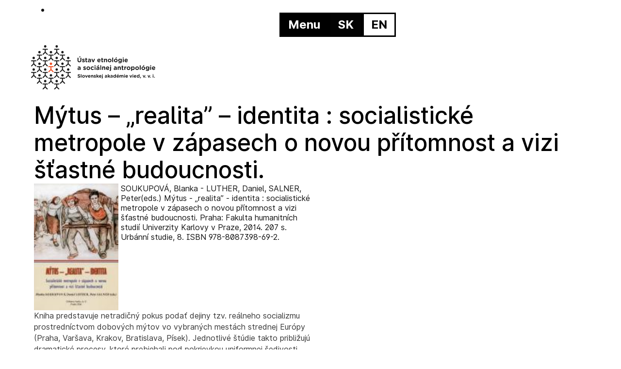

--- FILE ---
content_type: text/html; charset=UTF-8
request_url: https://uesa.sav.sk/publikacie/mytus-realita-identita-socialisticke-metropole-v-zapasech-o-novou-pritomnost-a-vizi-stastne-budoucnosti/
body_size: 43620
content:
<!DOCTYPE html>
<html lang="sk-SK">
<head>
<meta charset="UTF-8">
<meta name="viewport" content="width=device-width, initial-scale=1">
	 <link rel="profile" href="https://gmpg.org/xfn/11"> 
	 <title>​Mýtus &#8211; „realita” &#8211; identita : socialistické metropole v zápasech o novou přítomnost a vizi šťastné budoucnosti. &#8211; UESA</title>
<meta name='robots' content='max-image-preview:large' />
	<style>img:is([sizes="auto" i], [sizes^="auto," i]) { contain-intrinsic-size: 3000px 1500px }</style>
	<link rel="alternate" href="https://uesa.sav.sk/publikacie/mytus-realita-identita-socialisticke-metropole-v-zapasech-o-novou-pritomnost-a-vizi-stastne-budoucnosti/" hreflang="sk" />
<link rel="alternate" href="https://uesa.sav.sk/en/publications/mytus-realita-identita-socialisticke-metropole-v-zapasech-o-novou-pritomnost-a-vizi-stastne-budoucnosti-2/" hreflang="en" />
<link rel='dns-prefetch' href='//fonts.googleapis.com' />
<link rel="alternate" type="application/rss+xml" title="RSS kanál: UESA &raquo;" href="https://uesa.sav.sk/feed/" />
<link rel="alternate" type="application/rss+xml" title="RSS kanál komentárov webu UESA &raquo;" href="https://uesa.sav.sk/comments/feed/" />
<link rel="alternate" type="application/rss+xml" title="RSS kanál komentárov webu UESA &raquo; ku článku ​Mýtus &#8211; „realita” &#8211; identita : socialistické metropole v zápasech o novou přítomnost a vizi šťastné budoucnosti." href="https://uesa.sav.sk/publikacie/mytus-realita-identita-socialisticke-metropole-v-zapasech-o-novou-pritomnost-a-vizi-stastne-budoucnosti/feed/" />
		<style>
			.lazyload,
			.lazyloading {
				max-width: 100%;
			}
		</style>
		<script>
window._wpemojiSettings = {"baseUrl":"https:\/\/s.w.org\/images\/core\/emoji\/16.0.1\/72x72\/","ext":".png","svgUrl":"https:\/\/s.w.org\/images\/core\/emoji\/16.0.1\/svg\/","svgExt":".svg","source":{"concatemoji":"https:\/\/uesa.sav.sk\/wp-includes\/js\/wp-emoji-release.min.js?ver=6.8.2"}};
/*! This file is auto-generated */
!function(s,n){var o,i,e;function c(e){try{var t={supportTests:e,timestamp:(new Date).valueOf()};sessionStorage.setItem(o,JSON.stringify(t))}catch(e){}}function p(e,t,n){e.clearRect(0,0,e.canvas.width,e.canvas.height),e.fillText(t,0,0);var t=new Uint32Array(e.getImageData(0,0,e.canvas.width,e.canvas.height).data),a=(e.clearRect(0,0,e.canvas.width,e.canvas.height),e.fillText(n,0,0),new Uint32Array(e.getImageData(0,0,e.canvas.width,e.canvas.height).data));return t.every(function(e,t){return e===a[t]})}function u(e,t){e.clearRect(0,0,e.canvas.width,e.canvas.height),e.fillText(t,0,0);for(var n=e.getImageData(16,16,1,1),a=0;a<n.data.length;a++)if(0!==n.data[a])return!1;return!0}function f(e,t,n,a){switch(t){case"flag":return n(e,"\ud83c\udff3\ufe0f\u200d\u26a7\ufe0f","\ud83c\udff3\ufe0f\u200b\u26a7\ufe0f")?!1:!n(e,"\ud83c\udde8\ud83c\uddf6","\ud83c\udde8\u200b\ud83c\uddf6")&&!n(e,"\ud83c\udff4\udb40\udc67\udb40\udc62\udb40\udc65\udb40\udc6e\udb40\udc67\udb40\udc7f","\ud83c\udff4\u200b\udb40\udc67\u200b\udb40\udc62\u200b\udb40\udc65\u200b\udb40\udc6e\u200b\udb40\udc67\u200b\udb40\udc7f");case"emoji":return!a(e,"\ud83e\udedf")}return!1}function g(e,t,n,a){var r="undefined"!=typeof WorkerGlobalScope&&self instanceof WorkerGlobalScope?new OffscreenCanvas(300,150):s.createElement("canvas"),o=r.getContext("2d",{willReadFrequently:!0}),i=(o.textBaseline="top",o.font="600 32px Arial",{});return e.forEach(function(e){i[e]=t(o,e,n,a)}),i}function t(e){var t=s.createElement("script");t.src=e,t.defer=!0,s.head.appendChild(t)}"undefined"!=typeof Promise&&(o="wpEmojiSettingsSupports",i=["flag","emoji"],n.supports={everything:!0,everythingExceptFlag:!0},e=new Promise(function(e){s.addEventListener("DOMContentLoaded",e,{once:!0})}),new Promise(function(t){var n=function(){try{var e=JSON.parse(sessionStorage.getItem(o));if("object"==typeof e&&"number"==typeof e.timestamp&&(new Date).valueOf()<e.timestamp+604800&&"object"==typeof e.supportTests)return e.supportTests}catch(e){}return null}();if(!n){if("undefined"!=typeof Worker&&"undefined"!=typeof OffscreenCanvas&&"undefined"!=typeof URL&&URL.createObjectURL&&"undefined"!=typeof Blob)try{var e="postMessage("+g.toString()+"("+[JSON.stringify(i),f.toString(),p.toString(),u.toString()].join(",")+"));",a=new Blob([e],{type:"text/javascript"}),r=new Worker(URL.createObjectURL(a),{name:"wpTestEmojiSupports"});return void(r.onmessage=function(e){c(n=e.data),r.terminate(),t(n)})}catch(e){}c(n=g(i,f,p,u))}t(n)}).then(function(e){for(var t in e)n.supports[t]=e[t],n.supports.everything=n.supports.everything&&n.supports[t],"flag"!==t&&(n.supports.everythingExceptFlag=n.supports.everythingExceptFlag&&n.supports[t]);n.supports.everythingExceptFlag=n.supports.everythingExceptFlag&&!n.supports.flag,n.DOMReady=!1,n.readyCallback=function(){n.DOMReady=!0}}).then(function(){return e}).then(function(){var e;n.supports.everything||(n.readyCallback(),(e=n.source||{}).concatemoji?t(e.concatemoji):e.wpemoji&&e.twemoji&&(t(e.twemoji),t(e.wpemoji)))}))}((window,document),window._wpemojiSettings);
</script>
<link rel='stylesheet' id='astra-theme-css-css' href='https://uesa.sav.sk/wp-content/themes/astra/assets/css/minified/main.min.css?ver=4.3.1' media='all' />
<style id='astra-theme-css-inline-css'>
:root{--ast-container-default-xlg-padding:6.67em;--ast-container-default-lg-padding:5.67em;--ast-container-default-slg-padding:4.34em;--ast-container-default-md-padding:3.34em;--ast-container-default-sm-padding:6.67em;--ast-container-default-xs-padding:2.4em;--ast-container-default-xxs-padding:1.4em;--ast-code-block-background:#EEEEEE;--ast-comment-inputs-background:#FAFAFA;}html{font-size:100%;}a,.page-title{color:var(--ast-global-color-0);}a:hover,a:focus{color:var(--ast-global-color-1);}body,button,input,select,textarea,.ast-button,.ast-custom-button{font-family:'Inter',sans-serif;font-weight:400;font-size:16px;font-size:1rem;line-height:1.7em;}blockquote{color:#000000;}h1,.entry-content h1,h2,.entry-content h2,h3,.entry-content h3,h4,.entry-content h4,h5,.entry-content h5,h6,.entry-content h6,.site-title,.site-title a{font-family:'Playfair Display',serif;font-weight:700;}.site-title{font-size:35px;font-size:2.1875rem;display:none;}.site-header .site-description{font-size:15px;font-size:0.9375rem;display:none;}.entry-title{font-size:30px;font-size:1.875rem;}h1,.entry-content h1{font-size:54px;font-size:3.375rem;font-weight:700;font-family:'Playfair Display',serif;line-height:1.2em;}h2,.entry-content h2{font-size:42px;font-size:2.625rem;font-weight:700;font-family:'Playfair Display',serif;line-height:1.2em;}h3,.entry-content h3{font-size:36px;font-size:2.25rem;font-weight:700;font-family:'Playfair Display',serif;line-height:1.2em;}h4,.entry-content h4{font-size:25px;font-size:1.5625rem;line-height:1.2em;font-weight:700;font-family:'Playfair Display',serif;}h5,.entry-content h5{font-size:20px;font-size:1.25rem;line-height:1.2em;font-weight:700;font-family:'Playfair Display',serif;}h6,.entry-content h6{font-size:15px;font-size:0.9375rem;line-height:1.2em;font-weight:700;font-family:'Playfair Display',serif;}::selection{background-color:#000000;color:#ffffff;}body,h1,.entry-title a,.entry-content h1,h2,.entry-content h2,h3,.entry-content h3,h4,.entry-content h4,h5,.entry-content h5,h6,.entry-content h6{color:#000000;}.tagcloud a:hover,.tagcloud a:focus,.tagcloud a.current-item{color:#ffffff;border-color:var(--ast-global-color-0);background-color:var(--ast-global-color-0);}input:focus,input[type="text"]:focus,input[type="email"]:focus,input[type="url"]:focus,input[type="password"]:focus,input[type="reset"]:focus,input[type="search"]:focus,textarea:focus{border-color:var(--ast-global-color-0);}input[type="radio"]:checked,input[type=reset],input[type="checkbox"]:checked,input[type="checkbox"]:hover:checked,input[type="checkbox"]:focus:checked,input[type=range]::-webkit-slider-thumb{border-color:var(--ast-global-color-0);background-color:var(--ast-global-color-0);box-shadow:none;}.site-footer a:hover + .post-count,.site-footer a:focus + .post-count{background:var(--ast-global-color-0);border-color:var(--ast-global-color-0);}.single .nav-links .nav-previous,.single .nav-links .nav-next{color:var(--ast-global-color-0);}.entry-meta,.entry-meta *{line-height:1.45;color:var(--ast-global-color-0);}.entry-meta a:hover,.entry-meta a:hover *,.entry-meta a:focus,.entry-meta a:focus *,.page-links > .page-link,.page-links .page-link:hover,.post-navigation a:hover{color:var(--ast-global-color-1);}#cat option,.secondary .calendar_wrap thead a,.secondary .calendar_wrap thead a:visited{color:var(--ast-global-color-0);}.secondary .calendar_wrap #today,.ast-progress-val span{background:var(--ast-global-color-0);}.secondary a:hover + .post-count,.secondary a:focus + .post-count{background:var(--ast-global-color-0);border-color:var(--ast-global-color-0);}.calendar_wrap #today > a{color:#ffffff;}.page-links .page-link,.single .post-navigation a{color:var(--ast-global-color-0);}.ast-archive-title{color:#000000;}.wp-block-latest-posts > li > a{color:#000000;}.widget-title,.widget .wp-block-heading{font-size:22px;font-size:1.375rem;color:#000000;}.ast-single-post .entry-content a,.ast-comment-content a:not(.ast-comment-edit-reply-wrap a){text-decoration:underline;}.ast-single-post .wp-block-button .wp-block-button__link,.ast-single-post .elementor-button-wrapper .elementor-button,.ast-single-post .entry-content .uagb-tab a,.ast-single-post .entry-content .uagb-ifb-cta a,.ast-single-post .entry-content .wp-block-uagb-buttons a,.ast-single-post .entry-content .uabb-module-content a,.ast-single-post .entry-content .uagb-post-grid a,.ast-single-post .entry-content .uagb-timeline a,.ast-single-post .entry-content .uagb-toc__wrap a,.ast-single-post .entry-content .uagb-taxomony-box a,.ast-single-post .entry-content .woocommerce a,.entry-content .wp-block-latest-posts > li > a,.ast-single-post .entry-content .wp-block-file__button{text-decoration:none;}a:focus-visible,.ast-menu-toggle:focus-visible,.site .skip-link:focus-visible,.wp-block-loginout input:focus-visible,.wp-block-search.wp-block-search__button-inside .wp-block-search__inside-wrapper,.ast-header-navigation-arrow:focus-visible,.woocommerce .wc-proceed-to-checkout > .checkout-button:focus-visible,.woocommerce .woocommerce-MyAccount-navigation ul li a:focus-visible,.ast-orders-table__row .ast-orders-table__cell:focus-visible,.woocommerce .woocommerce-order-details .order-again > .button:focus-visible,.woocommerce .woocommerce-message a.button.wc-forward:focus-visible,.woocommerce #minus_qty:focus-visible,.woocommerce #plus_qty:focus-visible,a#ast-apply-coupon:focus-visible,.woocommerce .woocommerce-info a:focus-visible,.woocommerce .astra-shop-summary-wrap a:focus-visible,.woocommerce a.wc-forward:focus-visible,#ast-apply-coupon:focus-visible,.woocommerce-js .woocommerce-mini-cart-item a.remove:focus-visible{outline-style:dotted;outline-color:inherit;outline-width:thin;border-color:transparent;}input:focus,input[type="text"]:focus,input[type="email"]:focus,input[type="url"]:focus,input[type="password"]:focus,input[type="reset"]:focus,input[type="search"]:focus,input[type="number"]:focus,textarea:focus,.wp-block-search__input:focus,[data-section="section-header-mobile-trigger"] .ast-button-wrap .ast-mobile-menu-trigger-minimal:focus,.ast-mobile-popup-drawer.active .menu-toggle-close:focus,.woocommerce-ordering select.orderby:focus,#ast-scroll-top:focus,#coupon_code:focus,.woocommerce-page #comment:focus,.woocommerce #reviews #respond input#submit:focus,.woocommerce a.add_to_cart_button:focus,.woocommerce .button.single_add_to_cart_button:focus,.woocommerce .woocommerce-cart-form button:focus,.woocommerce .woocommerce-cart-form__cart-item .quantity .qty:focus,.woocommerce .woocommerce-billing-fields .woocommerce-billing-fields__field-wrapper .woocommerce-input-wrapper > .input-text:focus,.woocommerce #order_comments:focus,.woocommerce #place_order:focus,.woocommerce .woocommerce-address-fields .woocommerce-address-fields__field-wrapper .woocommerce-input-wrapper > .input-text:focus,.woocommerce .woocommerce-MyAccount-content form button:focus,.woocommerce .woocommerce-MyAccount-content .woocommerce-EditAccountForm .woocommerce-form-row .woocommerce-Input.input-text:focus,.woocommerce .ast-woocommerce-container .woocommerce-pagination ul.page-numbers li a:focus,body #content .woocommerce form .form-row .select2-container--default .select2-selection--single:focus,#ast-coupon-code:focus,.woocommerce.woocommerce-js .quantity input[type=number]:focus,.woocommerce-js .woocommerce-mini-cart-item .quantity input[type=number]:focus,.woocommerce p#ast-coupon-trigger:focus{border-style:dotted;border-color:inherit;border-width:thin;outline-color:transparent;}.ast-logo-title-inline .site-logo-img{padding-right:1em;}.site-logo-img img{ transition:all 0.2s linear;}.ast-page-builder-template .hentry {margin: 0;}.ast-page-builder-template .site-content > .ast-container {max-width: 100%;padding: 0;}.ast-page-builder-template .site-content #primary {padding: 0;margin: 0;}.ast-page-builder-template .no-results {text-align: center;margin: 4em auto;}.ast-page-builder-template .ast-pagination {padding: 2em;}.ast-page-builder-template .entry-header.ast-no-title.ast-no-thumbnail {margin-top: 0;}.ast-page-builder-template .entry-header.ast-header-without-markup {margin-top: 0;margin-bottom: 0;}.ast-page-builder-template .entry-header.ast-no-title.ast-no-meta {margin-bottom: 0;}.ast-page-builder-template.single .post-navigation {padding-bottom: 2em;}.ast-page-builder-template.single-post .site-content > .ast-container {max-width: 100%;}.ast-page-builder-template .entry-header {margin-top: 4em;margin-left: auto;margin-right: auto;padding-left: 20px;padding-right: 20px;}.single.ast-page-builder-template .entry-header {padding-left: 20px;padding-right: 20px;}.ast-page-builder-template .ast-archive-description {margin: 4em auto 0;padding-left: 20px;padding-right: 20px;}.ast-header-break-point #ast-desktop-header{display:none;}@media (min-width:921px){#ast-mobile-header{display:none;}}.wp-block-buttons.aligncenter{justify-content:center;}@media (max-width:921px){.ast-theme-transparent-header #primary,.ast-theme-transparent-header #secondary{padding:0;}}@media (max-width:921px){.ast-plain-container.ast-no-sidebar #primary{padding:0;}}.ast-plain-container.ast-no-sidebar #primary{margin-top:0;margin-bottom:0;}.wp-block-button.is-style-outline .wp-block-button__link{border-color:#222222;border-top-width:0px;border-right-width:0px;border-bottom-width:0px;border-left-width:0px;}div.wp-block-button.is-style-outline > .wp-block-button__link:not(.has-text-color),div.wp-block-button.wp-block-button__link.is-style-outline:not(.has-text-color){color:#222222;}.wp-block-button.is-style-outline .wp-block-button__link:hover,div.wp-block-button.is-style-outline .wp-block-button__link:focus,div.wp-block-button.is-style-outline > .wp-block-button__link:not(.has-text-color):hover,div.wp-block-button.wp-block-button__link.is-style-outline:not(.has-text-color):hover{color:#ffffff;background-color:var(--ast-global-color-1);border-color:var(--ast-global-color-1);}.post-page-numbers.current .page-link,.ast-pagination .page-numbers.current{color:#ffffff;border-color:#000000;background-color:#000000;border-radius:2px;}.wp-block-button.is-style-outline .wp-block-button__link{border-top-width:0px;border-right-width:0px;border-bottom-width:0px;border-left-width:0px;}h1.widget-title{font-weight:700;}h2.widget-title{font-weight:700;}h3.widget-title{font-weight:700;}@media (max-width:921px){.ast-separate-container #primary,.ast-separate-container #secondary{padding:1.5em 0;}#primary,#secondary{padding:1.5em 0;margin:0;}.ast-left-sidebar #content > .ast-container{display:flex;flex-direction:column-reverse;width:100%;}.ast-separate-container .ast-article-post,.ast-separate-container .ast-article-single{padding:1.5em 2.14em;}.ast-author-box img.avatar{margin:20px 0 0 0;}}@media (min-width:922px){.ast-separate-container.ast-right-sidebar #primary,.ast-separate-container.ast-left-sidebar #primary{border:0;}.search-no-results.ast-separate-container #primary{margin-bottom:4em;}}.wp-block-button .wp-block-button__link{color:#ffffff;}.wp-block-button .wp-block-button__link:hover,.wp-block-button .wp-block-button__link:focus{color:#ffffff;background-color:var(--ast-global-color-1);border-color:var(--ast-global-color-1);}.elementor-widget-heading h1.elementor-heading-title{line-height:1.2em;}.elementor-widget-heading h2.elementor-heading-title{line-height:1.2em;}.elementor-widget-heading h3.elementor-heading-title{line-height:1.2em;}.elementor-widget-heading h4.elementor-heading-title{line-height:1.2em;}.elementor-widget-heading h5.elementor-heading-title{line-height:1.2em;}.elementor-widget-heading h6.elementor-heading-title{line-height:1.2em;}.wp-block-button .wp-block-button__link,.wp-block-search .wp-block-search__button,body .wp-block-file .wp-block-file__button{border-style:solid;border-top-width:0px;border-right-width:0px;border-left-width:0px;border-bottom-width:0px;border-color:#222222;background-color:#222222;color:#ffffff;font-family:inherit;font-weight:inherit;line-height:1em;border-top-left-radius:0px;border-top-right-radius:0px;border-bottom-right-radius:0px;border-bottom-left-radius:0px;padding-top:10px;padding-right:20px;padding-bottom:10px;padding-left:20px;}.menu-toggle,button,.ast-button,.ast-custom-button,.button,input#submit,input[type="button"],input[type="submit"],input[type="reset"],form[CLASS*="wp-block-search__"].wp-block-search .wp-block-search__inside-wrapper .wp-block-search__button,body .wp-block-file .wp-block-file__button{border-style:solid;border-top-width:0px;border-right-width:0px;border-left-width:0px;border-bottom-width:0px;color:#ffffff;border-color:#222222;background-color:#222222;padding-top:10px;padding-right:20px;padding-bottom:10px;padding-left:20px;font-family:inherit;font-weight:inherit;line-height:1em;border-top-left-radius:0px;border-top-right-radius:0px;border-bottom-right-radius:0px;border-bottom-left-radius:0px;}button:focus,.menu-toggle:hover,button:hover,.ast-button:hover,.ast-custom-button:hover .button:hover,.ast-custom-button:hover ,input[type=reset]:hover,input[type=reset]:focus,input#submit:hover,input#submit:focus,input[type="button"]:hover,input[type="button"]:focus,input[type="submit"]:hover,input[type="submit"]:focus,form[CLASS*="wp-block-search__"].wp-block-search .wp-block-search__inside-wrapper .wp-block-search__button:hover,form[CLASS*="wp-block-search__"].wp-block-search .wp-block-search__inside-wrapper .wp-block-search__button:focus,body .wp-block-file .wp-block-file__button:hover,body .wp-block-file .wp-block-file__button:focus{color:#ffffff;background-color:var(--ast-global-color-1);border-color:var(--ast-global-color-1);}@media (max-width:921px){.ast-mobile-header-stack .main-header-bar .ast-search-menu-icon{display:inline-block;}.ast-header-break-point.ast-header-custom-item-outside .ast-mobile-header-stack .main-header-bar .ast-search-icon{margin:0;}.ast-comment-avatar-wrap img{max-width:2.5em;}.ast-separate-container .ast-comment-list li.depth-1{padding:1.5em 2.14em;}.ast-separate-container .comment-respond{padding:2em 2.14em;}.ast-comment-meta{padding:0 1.8888em 1.3333em;}}@media (min-width:544px){.ast-container{max-width:100%;}}@media (max-width:544px){.ast-separate-container .ast-article-post,.ast-separate-container .ast-article-single,.ast-separate-container .comments-title,.ast-separate-container .ast-archive-description{padding:1.5em 1em;}.ast-separate-container #content .ast-container{padding-left:0.54em;padding-right:0.54em;}.ast-separate-container .ast-comment-list li.depth-1{padding:1.5em 1em;margin-bottom:1.5em;}.ast-separate-container .ast-comment-list .bypostauthor{padding:.5em;}.ast-search-menu-icon.ast-dropdown-active .search-field{width:170px;}}.ast-separate-container{background-color:var(--ast-global-color-4);;}@media (max-width:921px){.widget-title{font-size:22px;font-size:1.375rem;}body,button,input,select,textarea,.ast-button,.ast-custom-button{font-size:16px;font-size:1rem;}#secondary,#secondary button,#secondary input,#secondary select,#secondary textarea{font-size:16px;font-size:1rem;}.site-title{display:block;}.site-header .site-description{display:none;}.entry-title{font-size:30px;}h1,.entry-content h1{font-size:45px;}h2,.entry-content h2{font-size:32px;}h3,.entry-content h3{font-size:26px;}h4,.entry-content h4{font-size:22px;font-size:1.375rem;}h5,.entry-content h5{font-size:18px;font-size:1.125rem;}h6,.entry-content h6{font-size:15px;font-size:0.9375rem;}}@media (max-width:544px){.widget-title{font-size:22px;font-size:1.375rem;}body,button,input,select,textarea,.ast-button,.ast-custom-button{font-size:16px;font-size:1rem;}#secondary,#secondary button,#secondary input,#secondary select,#secondary textarea{font-size:16px;font-size:1rem;}.site-title{display:block;}.site-header .site-description{display:none;}.entry-title{font-size:30px;}h1,.entry-content h1{font-size:32px;}h2,.entry-content h2{font-size:28px;}h3,.entry-content h3{font-size:22px;}h4,.entry-content h4{font-size:20px;font-size:1.25rem;}h5,.entry-content h5{font-size:20px;font-size:1.25rem;}h6,.entry-content h6{font-size:15px;font-size:0.9375rem;}}@media (max-width:544px){html{font-size:100%;}}@media (min-width:922px){.ast-container{max-width:1240px;}}@media (min-width:922px){.site-content .ast-container{display:flex;}}@media (max-width:921px){.site-content .ast-container{flex-direction:column;}}@media (min-width:922px){.main-header-menu .sub-menu .menu-item.ast-left-align-sub-menu:hover > .sub-menu,.main-header-menu .sub-menu .menu-item.ast-left-align-sub-menu.focus > .sub-menu{margin-left:-0px;}}blockquote,cite {font-style: initial;}.wp-block-file {display: flex;align-items: center;flex-wrap: wrap;justify-content: space-between;}.wp-block-pullquote {border: none;}.wp-block-pullquote blockquote::before {content: "\201D";font-family: "Helvetica",sans-serif;display: flex;transform: rotate( 180deg );font-size: 6rem;font-style: normal;line-height: 1;font-weight: bold;align-items: center;justify-content: center;}.has-text-align-right > blockquote::before {justify-content: flex-start;}.has-text-align-left > blockquote::before {justify-content: flex-end;}figure.wp-block-pullquote.is-style-solid-color blockquote {max-width: 100%;text-align: inherit;}html body {--wp--custom--ast-default-block-top-padding: ;--wp--custom--ast-default-block-right-padding: ;--wp--custom--ast-default-block-bottom-padding: ;--wp--custom--ast-default-block-left-padding: ;--wp--custom--ast-container-width: 1200px;--wp--custom--ast-content-width-size: 910px;--wp--custom--ast-wide-width-size: 1200px;}.ast-narrow-container {--wp--custom--ast-content-width-size: 750px;--wp--custom--ast-wide-width-size: 750px;}@media(max-width: 921px) {html body {--wp--custom--ast-default-block-top-padding: ;--wp--custom--ast-default-block-right-padding: ;--wp--custom--ast-default-block-bottom-padding: ;--wp--custom--ast-default-block-left-padding: ;}}@media(max-width: 544px) {html body {--wp--custom--ast-default-block-top-padding: ;--wp--custom--ast-default-block-right-padding: ;--wp--custom--ast-default-block-bottom-padding: ;--wp--custom--ast-default-block-left-padding: ;}}.entry-content > .wp-block-group,.entry-content > .wp-block-cover,.entry-content > .wp-block-columns {padding-top: var(--wp--custom--ast-default-block-top-padding);padding-right: var(--wp--custom--ast-default-block-right-padding);padding-bottom: var(--wp--custom--ast-default-block-bottom-padding);padding-left: var(--wp--custom--ast-default-block-left-padding);}.ast-plain-container.ast-no-sidebar .entry-content .alignfull,.ast-page-builder-template .ast-no-sidebar .entry-content .alignfull {margin-left: calc( -50vw + 50%);margin-right: calc( -50vw + 50%);max-width: 100vw;width: 100vw;}.ast-plain-container.ast-no-sidebar .entry-content .alignfull .alignfull,.ast-page-builder-template.ast-no-sidebar .entry-content .alignfull .alignfull,.ast-plain-container.ast-no-sidebar .entry-content .alignfull .alignwide,.ast-page-builder-template.ast-no-sidebar .entry-content .alignfull .alignwide,.ast-plain-container.ast-no-sidebar .entry-content .alignwide .alignfull,.ast-page-builder-template.ast-no-sidebar .entry-content .alignwide .alignfull,.ast-plain-container.ast-no-sidebar .entry-content .alignwide .alignwide,.ast-page-builder-template.ast-no-sidebar .entry-content .alignwide .alignwide,.ast-plain-container.ast-no-sidebar .entry-content .wp-block-column .alignfull,.ast-page-builder-template.ast-no-sidebar .entry-content .wp-block-column .alignfull,.ast-plain-container.ast-no-sidebar .entry-content .wp-block-column .alignwide,.ast-page-builder-template.ast-no-sidebar .entry-content .wp-block-column .alignwide {margin-left: auto;margin-right: auto;width: 100%;}[ast-blocks-layout] .wp-block-separator:not(.is-style-dots) {height: 0;}[ast-blocks-layout] .wp-block-separator {margin: 20px auto;}[ast-blocks-layout] .wp-block-separator:not(.is-style-wide):not(.is-style-dots) {max-width: 100px;}[ast-blocks-layout] .wp-block-separator.has-background {padding: 0;}.entry-content[ast-blocks-layout] > * {max-width: var(--wp--custom--ast-content-width-size);margin-left: auto;margin-right: auto;}.entry-content[ast-blocks-layout] > .alignwide,.entry-content[ast-blocks-layout] .wp-block-cover__inner-container,.entry-content[ast-blocks-layout] > p {max-width: var(--wp--custom--ast-wide-width-size);}.entry-content[ast-blocks-layout] .alignfull {max-width: none;}.entry-content .wp-block-columns {margin-bottom: 0;}blockquote {margin: 1.5em;border: none;}.wp-block-quote:not(.has-text-align-right):not(.has-text-align-center) {border-left: 5px solid rgba(0,0,0,0.05);}.has-text-align-right > blockquote,blockquote.has-text-align-right {border-right: 5px solid rgba(0,0,0,0.05);}.has-text-align-left > blockquote,blockquote.has-text-align-left {border-left: 5px solid rgba(0,0,0,0.05);}.wp-block-site-tagline,.wp-block-latest-posts .read-more {margin-top: 15px;}.wp-block-loginout p label {display: block;}.wp-block-loginout p:not(.login-remember):not(.login-submit) input {width: 100%;}.wp-block-loginout input:focus {border-color: transparent;}.wp-block-loginout input:focus {outline: thin dotted;}.entry-content .wp-block-media-text .wp-block-media-text__content {padding: 0 0 0 8%;}.entry-content .wp-block-media-text.has-media-on-the-right .wp-block-media-text__content {padding: 0 8% 0 0;}.entry-content .wp-block-media-text.has-background .wp-block-media-text__content {padding: 8%;}.entry-content .wp-block-cover:not([class*="background-color"]) .wp-block-cover__inner-container,.entry-content .wp-block-cover:not([class*="background-color"]) .wp-block-cover-image-text,.entry-content .wp-block-cover:not([class*="background-color"]) .wp-block-cover-text,.entry-content .wp-block-cover-image:not([class*="background-color"]) .wp-block-cover__inner-container,.entry-content .wp-block-cover-image:not([class*="background-color"]) .wp-block-cover-image-text,.entry-content .wp-block-cover-image:not([class*="background-color"]) .wp-block-cover-text {color: var(--ast-global-color-5);}.wp-block-loginout .login-remember input {width: 1.1rem;height: 1.1rem;margin: 0 5px 4px 0;vertical-align: middle;}.wp-block-latest-posts > li > *:first-child,.wp-block-latest-posts:not(.is-grid) > li:first-child {margin-top: 0;}.wp-block-latest-posts > li > a {font-size: 28px;}.wp-block-latest-posts > li > *,.wp-block-latest-posts:not(.is-grid) > li {margin-top: 15px;margin-bottom: 15px;}.wp-block-latest-posts .wp-block-latest-posts__post-date,.wp-block-latest-posts .wp-block-latest-posts__post-author {font-size: 15px;}@media (max-width:544px){.wp-block-columns .wp-block-column:not(:last-child){margin-bottom:20px;}.wp-block-latest-posts{margin:0;}}@media( max-width: 600px ) {.entry-content .wp-block-media-text .wp-block-media-text__content,.entry-content .wp-block-media-text.has-media-on-the-right .wp-block-media-text__content {padding: 8% 0 0;}.entry-content .wp-block-media-text.has-background .wp-block-media-text__content {padding: 8%;}}.ast-narrow-container .site-content .wp-block-uagb-image--align-full .wp-block-uagb-image__figure {max-width: 100%;margin-left: auto;margin-right: auto;}:root .has-ast-global-color-0-color{color:var(--ast-global-color-0);}:root .has-ast-global-color-0-background-color{background-color:var(--ast-global-color-0);}:root .wp-block-button .has-ast-global-color-0-color{color:var(--ast-global-color-0);}:root .wp-block-button .has-ast-global-color-0-background-color{background-color:var(--ast-global-color-0);}:root .has-ast-global-color-1-color{color:var(--ast-global-color-1);}:root .has-ast-global-color-1-background-color{background-color:var(--ast-global-color-1);}:root .wp-block-button .has-ast-global-color-1-color{color:var(--ast-global-color-1);}:root .wp-block-button .has-ast-global-color-1-background-color{background-color:var(--ast-global-color-1);}:root .has-ast-global-color-2-color{color:var(--ast-global-color-2);}:root .has-ast-global-color-2-background-color{background-color:var(--ast-global-color-2);}:root .wp-block-button .has-ast-global-color-2-color{color:var(--ast-global-color-2);}:root .wp-block-button .has-ast-global-color-2-background-color{background-color:var(--ast-global-color-2);}:root .has-ast-global-color-3-color{color:var(--ast-global-color-3);}:root .has-ast-global-color-3-background-color{background-color:var(--ast-global-color-3);}:root .wp-block-button .has-ast-global-color-3-color{color:var(--ast-global-color-3);}:root .wp-block-button .has-ast-global-color-3-background-color{background-color:var(--ast-global-color-3);}:root .has-ast-global-color-4-color{color:var(--ast-global-color-4);}:root .has-ast-global-color-4-background-color{background-color:var(--ast-global-color-4);}:root .wp-block-button .has-ast-global-color-4-color{color:var(--ast-global-color-4);}:root .wp-block-button .has-ast-global-color-4-background-color{background-color:var(--ast-global-color-4);}:root .has-ast-global-color-5-color{color:var(--ast-global-color-5);}:root .has-ast-global-color-5-background-color{background-color:var(--ast-global-color-5);}:root .wp-block-button .has-ast-global-color-5-color{color:var(--ast-global-color-5);}:root .wp-block-button .has-ast-global-color-5-background-color{background-color:var(--ast-global-color-5);}:root .has-ast-global-color-6-color{color:var(--ast-global-color-6);}:root .has-ast-global-color-6-background-color{background-color:var(--ast-global-color-6);}:root .wp-block-button .has-ast-global-color-6-color{color:var(--ast-global-color-6);}:root .wp-block-button .has-ast-global-color-6-background-color{background-color:var(--ast-global-color-6);}:root .has-ast-global-color-7-color{color:var(--ast-global-color-7);}:root .has-ast-global-color-7-background-color{background-color:var(--ast-global-color-7);}:root .wp-block-button .has-ast-global-color-7-color{color:var(--ast-global-color-7);}:root .wp-block-button .has-ast-global-color-7-background-color{background-color:var(--ast-global-color-7);}:root .has-ast-global-color-8-color{color:var(--ast-global-color-8);}:root .has-ast-global-color-8-background-color{background-color:var(--ast-global-color-8);}:root .wp-block-button .has-ast-global-color-8-color{color:var(--ast-global-color-8);}:root .wp-block-button .has-ast-global-color-8-background-color{background-color:var(--ast-global-color-8);}:root{--ast-global-color-0:#0170B9;--ast-global-color-1:#3a3a3a;--ast-global-color-2:#3a3a3a;--ast-global-color-3:#4B4F58;--ast-global-color-4:#F5F5F5;--ast-global-color-5:#FFFFFF;--ast-global-color-6:#F2F5F7;--ast-global-color-7:#424242;--ast-global-color-8:#000000;}:root {--ast-border-color : #dddddd;}.ast-single-entry-banner {-js-display: flex;display: flex;flex-direction: column;justify-content: center;text-align: center;position: relative;background: #eeeeee;}.ast-single-entry-banner[data-banner-layout="layout-1"] {max-width: 1200px;background: inherit;padding: 20px 0;}.ast-single-entry-banner[data-banner-width-type="custom"] {margin: 0 auto;width: 100%;}.ast-single-entry-banner + .site-content .entry-header {margin-bottom: 0;}header.entry-header > *:not(:last-child){margin-bottom:10px;}.ast-archive-entry-banner {-js-display: flex;display: flex;flex-direction: column;justify-content: center;text-align: center;position: relative;background: #eeeeee;}.ast-archive-entry-banner[data-banner-width-type="custom"] {margin: 0 auto;width: 100%;}.ast-archive-entry-banner[data-banner-layout="layout-1"] {background: inherit;padding: 20px 0;text-align: left;}body.archive .ast-archive-description{max-width:1200px;width:100%;text-align:left;padding-top:3em;padding-right:3em;padding-bottom:3em;padding-left:3em;}body.archive .ast-archive-description .ast-archive-title,body.archive .ast-archive-description .ast-archive-title *{font-size:40px;font-size:2.5rem;}body.archive .ast-archive-description > *:not(:last-child){margin-bottom:10px;}@media (max-width:921px){body.archive .ast-archive-description{text-align:left;}}@media (max-width:544px){body.archive .ast-archive-description{text-align:left;}}.ast-breadcrumbs .trail-browse,.ast-breadcrumbs .trail-items,.ast-breadcrumbs .trail-items li{display:inline-block;margin:0;padding:0;border:none;background:inherit;text-indent:0;text-decoration:none;}.ast-breadcrumbs .trail-browse{font-size:inherit;font-style:inherit;font-weight:inherit;color:inherit;}.ast-breadcrumbs .trail-items{list-style:none;}.trail-items li::after{padding:0 0.3em;content:"\00bb";}.trail-items li:last-of-type::after{display:none;}h1,.entry-content h1,h2,.entry-content h2,h3,.entry-content h3,h4,.entry-content h4,h5,.entry-content h5,h6,.entry-content h6{color:#000000;}.entry-title a{color:#000000;}@media (max-width:921px){.ast-builder-grid-row-container.ast-builder-grid-row-tablet-3-firstrow .ast-builder-grid-row > *:first-child,.ast-builder-grid-row-container.ast-builder-grid-row-tablet-3-lastrow .ast-builder-grid-row > *:last-child{grid-column:1 / -1;}}@media (max-width:544px){.ast-builder-grid-row-container.ast-builder-grid-row-mobile-3-firstrow .ast-builder-grid-row > *:first-child,.ast-builder-grid-row-container.ast-builder-grid-row-mobile-3-lastrow .ast-builder-grid-row > *:last-child{grid-column:1 / -1;}}.site-below-footer-wrap{padding-top:20px;padding-bottom:20px;}.site-below-footer-wrap[data-section="section-below-footer-builder"]{background-color:#eeeeee;;background-image:none;;min-height:80px;}.site-below-footer-wrap[data-section="section-below-footer-builder"] .ast-builder-grid-row{max-width:1200px;margin-left:auto;margin-right:auto;}.site-below-footer-wrap[data-section="section-below-footer-builder"] .ast-builder-grid-row,.site-below-footer-wrap[data-section="section-below-footer-builder"] .site-footer-section{align-items:flex-start;}.site-below-footer-wrap[data-section="section-below-footer-builder"].ast-footer-row-inline .site-footer-section{display:flex;margin-bottom:0;}.ast-builder-grid-row-full .ast-builder-grid-row{grid-template-columns:1fr;}@media (max-width:921px){.site-below-footer-wrap[data-section="section-below-footer-builder"].ast-footer-row-tablet-inline .site-footer-section{display:flex;margin-bottom:0;}.site-below-footer-wrap[data-section="section-below-footer-builder"].ast-footer-row-tablet-stack .site-footer-section{display:block;margin-bottom:10px;}.ast-builder-grid-row-container.ast-builder-grid-row-tablet-full .ast-builder-grid-row{grid-template-columns:1fr;}}@media (max-width:544px){.site-below-footer-wrap[data-section="section-below-footer-builder"].ast-footer-row-mobile-inline .site-footer-section{display:flex;margin-bottom:0;}.site-below-footer-wrap[data-section="section-below-footer-builder"].ast-footer-row-mobile-stack .site-footer-section{display:block;margin-bottom:10px;}.ast-builder-grid-row-container.ast-builder-grid-row-mobile-full .ast-builder-grid-row{grid-template-columns:1fr;}}.site-below-footer-wrap[data-section="section-below-footer-builder"]{display:grid;}@media (max-width:921px){.ast-header-break-point .site-below-footer-wrap[data-section="section-below-footer-builder"]{display:grid;}}@media (max-width:544px){.ast-header-break-point .site-below-footer-wrap[data-section="section-below-footer-builder"]{display:grid;}}.ast-footer-copyright{text-align:center;}.ast-footer-copyright {color:#000000;}@media (max-width:921px){.ast-footer-copyright{text-align:center;}}@media (max-width:544px){.ast-footer-copyright{text-align:center;}}.ast-footer-copyright.ast-builder-layout-element{display:flex;}@media (max-width:921px){.ast-header-break-point .ast-footer-copyright.ast-builder-layout-element{display:flex;}}@media (max-width:544px){.ast-header-break-point .ast-footer-copyright.ast-builder-layout-element{display:flex;}}.footer-widget-area.widget-area.site-footer-focus-item{width:auto;}.elementor-widget-heading .elementor-heading-title{margin:0;}.elementor-page .ast-menu-toggle{color:unset !important;background:unset !important;}.elementor-post.elementor-grid-item.hentry{margin-bottom:0;}.woocommerce div.product .elementor-element.elementor-products-grid .related.products ul.products li.product,.elementor-element .elementor-wc-products .woocommerce[class*='columns-'] ul.products li.product{width:auto;margin:0;float:none;}.elementor-toc__list-wrapper{margin:0;}body .elementor hr{background-color:#ccc;margin:0;}.ast-left-sidebar .elementor-section.elementor-section-stretched,.ast-right-sidebar .elementor-section.elementor-section-stretched{max-width:100%;left:0 !important;}.elementor-template-full-width .ast-container{display:block;}.elementor-screen-only,.screen-reader-text,.screen-reader-text span,.ui-helper-hidden-accessible{top:0 !important;}@media (max-width:544px){.elementor-element .elementor-wc-products .woocommerce[class*="columns-"] ul.products li.product{width:auto;margin:0;}.elementor-element .woocommerce .woocommerce-result-count{float:none;}}.ast-header-break-point .main-header-bar{border-bottom-width:1px;}@media (min-width:922px){.main-header-bar{border-bottom-width:1px;}}.main-header-menu .menu-item, #astra-footer-menu .menu-item, .main-header-bar .ast-masthead-custom-menu-items{-js-display:flex;display:flex;-webkit-box-pack:center;-webkit-justify-content:center;-moz-box-pack:center;-ms-flex-pack:center;justify-content:center;-webkit-box-orient:vertical;-webkit-box-direction:normal;-webkit-flex-direction:column;-moz-box-orient:vertical;-moz-box-direction:normal;-ms-flex-direction:column;flex-direction:column;}.main-header-menu > .menu-item > .menu-link, #astra-footer-menu > .menu-item > .menu-link{height:100%;-webkit-box-align:center;-webkit-align-items:center;-moz-box-align:center;-ms-flex-align:center;align-items:center;-js-display:flex;display:flex;}.ast-header-break-point .main-navigation ul .menu-item .menu-link .icon-arrow:first-of-type svg{top:.2em;margin-top:0px;margin-left:0px;width:.65em;transform:translate(0, -2px) rotateZ(270deg);}.ast-mobile-popup-content .ast-submenu-expanded > .ast-menu-toggle{transform:rotateX(180deg);overflow-y:auto;}.ast-separate-container .blog-layout-1, .ast-separate-container .blog-layout-2, .ast-separate-container .blog-layout-3{background-color:transparent;background-image:none;}.ast-separate-container .ast-article-post{background-color:var(--ast-global-color-5);;background-image:none;;}@media (max-width:921px){.ast-separate-container .ast-article-post{background-color:var(--ast-global-color-5);;background-image:none;;}}@media (max-width:544px){.ast-separate-container .ast-article-post{background-color:var(--ast-global-color-5);;background-image:none;;}}.ast-separate-container .ast-article-single:not(.ast-related-post), .ast-separate-container .comments-area .comment-respond,.ast-separate-container .comments-area .ast-comment-list li, .woocommerce.ast-separate-container .ast-woocommerce-container, .ast-separate-container .error-404, .ast-separate-container .no-results, .single.ast-separate-container  .ast-author-meta, .ast-separate-container .related-posts-title-wrapper,.ast-separate-container .comments-count-wrapper, .ast-box-layout.ast-plain-container .site-content,.ast-padded-layout.ast-plain-container .site-content, .ast-separate-container .comments-area .comments-title, .ast-separate-container .ast-archive-description{background-color:var(--ast-global-color-5);;background-image:none;;}@media (max-width:921px){.ast-separate-container .ast-article-single:not(.ast-related-post), .ast-separate-container .comments-area .comment-respond,.ast-separate-container .comments-area .ast-comment-list li, .woocommerce.ast-separate-container .ast-woocommerce-container, .ast-separate-container .error-404, .ast-separate-container .no-results, .single.ast-separate-container  .ast-author-meta, .ast-separate-container .related-posts-title-wrapper,.ast-separate-container .comments-count-wrapper, .ast-box-layout.ast-plain-container .site-content,.ast-padded-layout.ast-plain-container .site-content, .ast-separate-container .comments-area .comments-title, .ast-separate-container .ast-archive-description{background-color:var(--ast-global-color-5);;background-image:none;;}}@media (max-width:544px){.ast-separate-container .ast-article-single:not(.ast-related-post), .ast-separate-container .comments-area .comment-respond,.ast-separate-container .comments-area .ast-comment-list li, .woocommerce.ast-separate-container .ast-woocommerce-container, .ast-separate-container .error-404, .ast-separate-container .no-results, .single.ast-separate-container  .ast-author-meta, .ast-separate-container .related-posts-title-wrapper,.ast-separate-container .comments-count-wrapper, .ast-box-layout.ast-plain-container .site-content,.ast-padded-layout.ast-plain-container .site-content, .ast-separate-container .comments-area .comments-title, .ast-separate-container .ast-archive-description{background-color:var(--ast-global-color-5);;background-image:none;;}}.ast-separate-container.ast-two-container #secondary .widget{background-color:var(--ast-global-color-5);;background-image:none;;}@media (max-width:921px){.ast-separate-container.ast-two-container #secondary .widget{background-color:var(--ast-global-color-5);;background-image:none;;}}@media (max-width:544px){.ast-separate-container.ast-two-container #secondary .widget{background-color:var(--ast-global-color-5);;background-image:none;;}}.ast-plain-container, .ast-page-builder-template{background-color:var(--ast-global-color-5);;background-image:none;;}@media (max-width:921px){.ast-plain-container, .ast-page-builder-template{background-color:var(--ast-global-color-5);;background-image:none;;}}@media (max-width:544px){.ast-plain-container, .ast-page-builder-template{background-color:var(--ast-global-color-5);;background-image:none;;}}.ast-builder-menu-mobile .main-navigation .menu-item.menu-item-has-children > .ast-menu-toggle{top:0;}.ast-builder-menu-mobile .main-navigation .menu-item-has-children > .menu-link:after{content:unset;}.ast-hfb-header .ast-builder-menu-mobile .main-header-menu, .ast-hfb-header .ast-builder-menu-mobile .main-navigation .menu-item .menu-link, .ast-hfb-header .ast-builder-menu-mobile .main-navigation .menu-item .sub-menu .menu-link{border-style:none;}.ast-builder-menu-mobile .main-navigation .menu-item.menu-item-has-children > .ast-menu-toggle{top:0;}@media (max-width:921px){.ast-builder-menu-mobile .main-navigation .menu-item.menu-item-has-children > .ast-menu-toggle{top:0;}.ast-builder-menu-mobile .main-navigation .menu-item-has-children > .menu-link:after{content:unset;}}@media (max-width:544px){.ast-builder-menu-mobile .main-navigation .menu-item.menu-item-has-children > .ast-menu-toggle{top:0;}}.ast-builder-menu-mobile .main-navigation{display:block;}@media (max-width:921px){.ast-header-break-point .ast-builder-menu-mobile .main-navigation{display:block;}}@media (max-width:544px){.ast-header-break-point .ast-builder-menu-mobile .main-navigation{display:block;}}:root{--e-global-color-astglobalcolor0:#0170B9;--e-global-color-astglobalcolor1:#3a3a3a;--e-global-color-astglobalcolor2:#3a3a3a;--e-global-color-astglobalcolor3:#4B4F58;--e-global-color-astglobalcolor4:#F5F5F5;--e-global-color-astglobalcolor5:#FFFFFF;--e-global-color-astglobalcolor6:#F2F5F7;--e-global-color-astglobalcolor7:#424242;--e-global-color-astglobalcolor8:#000000;}.comment-reply-title{font-size:26px;font-size:1.625rem;}.ast-comment-meta{line-height:1.666666667;color:var(--ast-global-color-0);font-size:13px;font-size:0.8125rem;}.ast-comment-list #cancel-comment-reply-link{font-size:16px;font-size:1rem;}.comments-title {padding: 2em 0;}.comments-title {font-weight: normal;word-wrap: break-word;}.ast-comment-list {margin: 0;word-wrap: break-word;padding-bottom: 0.5em;list-style: none;}.ast-comment-list li {list-style: none;}.ast-comment-list .ast-comment-edit-reply-wrap {-js-display: flex;display: flex;justify-content: flex-end;}.ast-comment-list .ast-edit-link {flex: 1;}.ast-comment-list .comment-awaiting-moderation {margin-bottom: 0;}.ast-comment {padding: 1em 0 ;}.ast-comment-info img {border-radius: 50%;}.ast-comment-cite-wrap cite {font-style: normal;}.comment-reply-title {padding-top: 1em;font-weight: normal;line-height: 1.65;}.ast-comment-meta {margin-bottom: 0.5em;}.comments-area {border-top: 1px solid #dddddd;margin-top: 2em;}.comments-area .comment-form-comment {width: 100%;border: none;margin: 0;padding: 0;}.comments-area .comment-notes,.comments-area .comment-textarea,.comments-area .form-allowed-tags {margin-bottom: 1.5em;}.comments-area .form-submit {margin-bottom: 0;}.comments-area textarea#comment,.comments-area .ast-comment-formwrap input[type="text"] {width: 100%;border-radius: 0;vertical-align: middle;margin-bottom: 10px;}.comments-area .no-comments {margin-top: 0.5em;margin-bottom: 0.5em;}.comments-area p.logged-in-as {margin-bottom: 1em;}.ast-separate-container .comments-area {border-top: 0;}.ast-separate-container .ast-comment-list {padding-bottom: 0;}.ast-separate-container .ast-comment-list li {background-color: #fff;}.ast-separate-container .ast-comment-list li.depth-1 .children li {padding-bottom: 0;padding-top: 0;margin-bottom: 0;}.ast-separate-container .ast-comment-list li.depth-1 .ast-comment,.ast-separate-container .ast-comment-list li.depth-2 .ast-comment {border-bottom: 0;}.ast-separate-container .ast-comment-list .comment-respond {padding-top: 0;padding-bottom: 1em;background-color: transparent;}.ast-separate-container .ast-comment-list .pingback p {margin-bottom: 0;}.ast-separate-container .ast-comment-list .bypostauthor {padding: 2em;margin-bottom: 1em;}.ast-separate-container .ast-comment-list .bypostauthor li {background: transparent;margin-bottom: 0;padding: 0 0 0 2em;}.ast-separate-container .comment-reply-title {padding-top: 0;}.comment-content a {word-wrap: break-word;}.comment-form-legend {margin-bottom: unset;padding: 0 0.5em;}.ast-separate-container .ast-comment-list li.depth-1 {padding: 4em 6.67em;margin-bottom: 2em;}@media (max-width: 1200px) {.ast-separate-container .ast-comment-list li.depth-1 {padding: 3em 3.34em;}}.ast-separate-container .comment-respond {background-color: #fff;padding: 4em 6.67em;border-bottom: 0;}@media (max-width: 1200px) {.ast-separate-container .comment-respond {padding: 3em 2.34em;}}.ast-separate-container .comments-title {background-color: #fff;padding: 1.2em 3.99em 0;}.ast-comment-list li.depth-1 .ast-comment,.ast-comment-list li.depth-2 .ast-comment {border-bottom: 1px solid #dddddd;}.ast-comment-list .children {margin-left: 2em;}@media (max-width: 992px) {.ast-comment-list .children {margin-left: 1em;}}.ast-comment-list #cancel-comment-reply-link {white-space: nowrap;font-size: 15px;font-size: 1rem;margin-left: 1em;}.ast-comment-info {display: flex;position: relative;}.ast-comment-meta {justify-content: right;padding: 0 3.4em 1.60em;}.ast-comment-time .timendate{margin-right: 0.5em;}.comments-area #wp-comment-cookies-consent {margin-right: 10px;}.ast-page-builder-template .comments-area {padding-left: 20px;padding-right: 20px;margin-top: 0;margin-bottom: 2em;}.ast-separate-container .ast-comment-list .bypostauthor .bypostauthor {background: transparent;margin-bottom: 0;padding-right: 0;padding-bottom: 0;padding-top: 0;}@media (min-width:922px){.ast-separate-container .ast-comment-list li .comment-respond{padding-left:2.66666em;padding-right:2.66666em;}}@media (max-width:544px){.ast-separate-container .ast-comment-list li.depth-1{padding:1.5em 1em;margin-bottom:1.5em;}.ast-separate-container .ast-comment-list .bypostauthor{padding:.5em;}.ast-separate-container .comment-respond{padding:1.5em 1em;}.ast-comment-meta{font-size:13px;font-size:0.8125rem;}.comment-reply-title{font-size:26px;font-size:1.625rem;}.ast-comment-list #cancel-comment-reply-link{font-size:16px;font-size:1rem;}.ast-separate-container .ast-comment-list .bypostauthor li{padding:0 0 0 .5em;}.ast-comment-list .children{margin-left:0.66666em;}}@media (max-width:921px){.ast-comment-avatar-wrap img{max-width:2.5em;}.comments-area{margin-top:1.5em;}.ast-comment-meta{padding:0 1.8888em 1.3333em;}.ast-separate-container .ast-comment-list li.depth-1{padding:1.5em 2.14em;}.ast-separate-container .comment-respond{padding:2em 2.14em;}.comment-reply-title{font-size:26px;font-size:1.625rem;}.ast-comment-list #cancel-comment-reply-link{font-size:16px;font-size:1rem;}.ast-separate-container .comments-title{padding:1.43em 1.48em;}.ast-comment-avatar-wrap{margin-right:0.5em;}}
</style>
<link rel='stylesheet' id='astra-google-fonts-css' href='https://fonts.googleapis.com/css?family=Inter%3A400%7CPlayfair+Display%3A700&#038;display=fallback&#038;ver=4.3.1' media='all' />
<style id='wp-emoji-styles-inline-css'>

	img.wp-smiley, img.emoji {
		display: inline !important;
		border: none !important;
		box-shadow: none !important;
		height: 1em !important;
		width: 1em !important;
		margin: 0 0.07em !important;
		vertical-align: -0.1em !important;
		background: none !important;
		padding: 0 !important;
	}
</style>
<link rel='stylesheet' id='wp-block-library-css' href='https://uesa.sav.sk/wp-includes/css/dist/block-library/style.min.css?ver=6.8.2' media='all' />
<link rel='stylesheet' id='edsanimate-block-style-css' href='https://uesa.sav.sk/wp-content/plugins/animate-it/assets/css/block-style.css?ver=1758191611' media='all' />
<style id='global-styles-inline-css'>
:root{--wp--preset--aspect-ratio--square: 1;--wp--preset--aspect-ratio--4-3: 4/3;--wp--preset--aspect-ratio--3-4: 3/4;--wp--preset--aspect-ratio--3-2: 3/2;--wp--preset--aspect-ratio--2-3: 2/3;--wp--preset--aspect-ratio--16-9: 16/9;--wp--preset--aspect-ratio--9-16: 9/16;--wp--preset--color--black: #000000;--wp--preset--color--cyan-bluish-gray: #abb8c3;--wp--preset--color--white: #ffffff;--wp--preset--color--pale-pink: #f78da7;--wp--preset--color--vivid-red: #cf2e2e;--wp--preset--color--luminous-vivid-orange: #ff6900;--wp--preset--color--luminous-vivid-amber: #fcb900;--wp--preset--color--light-green-cyan: #7bdcb5;--wp--preset--color--vivid-green-cyan: #00d084;--wp--preset--color--pale-cyan-blue: #8ed1fc;--wp--preset--color--vivid-cyan-blue: #0693e3;--wp--preset--color--vivid-purple: #9b51e0;--wp--preset--color--ast-global-color-0: var(--ast-global-color-0);--wp--preset--color--ast-global-color-1: var(--ast-global-color-1);--wp--preset--color--ast-global-color-2: var(--ast-global-color-2);--wp--preset--color--ast-global-color-3: var(--ast-global-color-3);--wp--preset--color--ast-global-color-4: var(--ast-global-color-4);--wp--preset--color--ast-global-color-5: var(--ast-global-color-5);--wp--preset--color--ast-global-color-6: var(--ast-global-color-6);--wp--preset--color--ast-global-color-7: var(--ast-global-color-7);--wp--preset--color--ast-global-color-8: var(--ast-global-color-8);--wp--preset--gradient--vivid-cyan-blue-to-vivid-purple: linear-gradient(135deg,rgba(6,147,227,1) 0%,rgb(155,81,224) 100%);--wp--preset--gradient--light-green-cyan-to-vivid-green-cyan: linear-gradient(135deg,rgb(122,220,180) 0%,rgb(0,208,130) 100%);--wp--preset--gradient--luminous-vivid-amber-to-luminous-vivid-orange: linear-gradient(135deg,rgba(252,185,0,1) 0%,rgba(255,105,0,1) 100%);--wp--preset--gradient--luminous-vivid-orange-to-vivid-red: linear-gradient(135deg,rgba(255,105,0,1) 0%,rgb(207,46,46) 100%);--wp--preset--gradient--very-light-gray-to-cyan-bluish-gray: linear-gradient(135deg,rgb(238,238,238) 0%,rgb(169,184,195) 100%);--wp--preset--gradient--cool-to-warm-spectrum: linear-gradient(135deg,rgb(74,234,220) 0%,rgb(151,120,209) 20%,rgb(207,42,186) 40%,rgb(238,44,130) 60%,rgb(251,105,98) 80%,rgb(254,248,76) 100%);--wp--preset--gradient--blush-light-purple: linear-gradient(135deg,rgb(255,206,236) 0%,rgb(152,150,240) 100%);--wp--preset--gradient--blush-bordeaux: linear-gradient(135deg,rgb(254,205,165) 0%,rgb(254,45,45) 50%,rgb(107,0,62) 100%);--wp--preset--gradient--luminous-dusk: linear-gradient(135deg,rgb(255,203,112) 0%,rgb(199,81,192) 50%,rgb(65,88,208) 100%);--wp--preset--gradient--pale-ocean: linear-gradient(135deg,rgb(255,245,203) 0%,rgb(182,227,212) 50%,rgb(51,167,181) 100%);--wp--preset--gradient--electric-grass: linear-gradient(135deg,rgb(202,248,128) 0%,rgb(113,206,126) 100%);--wp--preset--gradient--midnight: linear-gradient(135deg,rgb(2,3,129) 0%,rgb(40,116,252) 100%);--wp--preset--font-size--small: 13px;--wp--preset--font-size--medium: 20px;--wp--preset--font-size--large: 36px;--wp--preset--font-size--x-large: 42px;--wp--preset--spacing--20: 0.44rem;--wp--preset--spacing--30: 0.67rem;--wp--preset--spacing--40: 1rem;--wp--preset--spacing--50: 1.5rem;--wp--preset--spacing--60: 2.25rem;--wp--preset--spacing--70: 3.38rem;--wp--preset--spacing--80: 5.06rem;--wp--preset--shadow--natural: 6px 6px 9px rgba(0, 0, 0, 0.2);--wp--preset--shadow--deep: 12px 12px 50px rgba(0, 0, 0, 0.4);--wp--preset--shadow--sharp: 6px 6px 0px rgba(0, 0, 0, 0.2);--wp--preset--shadow--outlined: 6px 6px 0px -3px rgba(255, 255, 255, 1), 6px 6px rgba(0, 0, 0, 1);--wp--preset--shadow--crisp: 6px 6px 0px rgba(0, 0, 0, 1);}:root { --wp--style--global--content-size: var(--wp--custom--ast-content-width-size);--wp--style--global--wide-size: var(--wp--custom--ast-wide-width-size); }:where(body) { margin: 0; }.wp-site-blocks > .alignleft { float: left; margin-right: 2em; }.wp-site-blocks > .alignright { float: right; margin-left: 2em; }.wp-site-blocks > .aligncenter { justify-content: center; margin-left: auto; margin-right: auto; }:where(.wp-site-blocks) > * { margin-block-start: 24px; margin-block-end: 0; }:where(.wp-site-blocks) > :first-child { margin-block-start: 0; }:where(.wp-site-blocks) > :last-child { margin-block-end: 0; }:root { --wp--style--block-gap: 24px; }:root :where(.is-layout-flow) > :first-child{margin-block-start: 0;}:root :where(.is-layout-flow) > :last-child{margin-block-end: 0;}:root :where(.is-layout-flow) > *{margin-block-start: 24px;margin-block-end: 0;}:root :where(.is-layout-constrained) > :first-child{margin-block-start: 0;}:root :where(.is-layout-constrained) > :last-child{margin-block-end: 0;}:root :where(.is-layout-constrained) > *{margin-block-start: 24px;margin-block-end: 0;}:root :where(.is-layout-flex){gap: 24px;}:root :where(.is-layout-grid){gap: 24px;}.is-layout-flow > .alignleft{float: left;margin-inline-start: 0;margin-inline-end: 2em;}.is-layout-flow > .alignright{float: right;margin-inline-start: 2em;margin-inline-end: 0;}.is-layout-flow > .aligncenter{margin-left: auto !important;margin-right: auto !important;}.is-layout-constrained > .alignleft{float: left;margin-inline-start: 0;margin-inline-end: 2em;}.is-layout-constrained > .alignright{float: right;margin-inline-start: 2em;margin-inline-end: 0;}.is-layout-constrained > .aligncenter{margin-left: auto !important;margin-right: auto !important;}.is-layout-constrained > :where(:not(.alignleft):not(.alignright):not(.alignfull)){max-width: var(--wp--style--global--content-size);margin-left: auto !important;margin-right: auto !important;}.is-layout-constrained > .alignwide{max-width: var(--wp--style--global--wide-size);}body .is-layout-flex{display: flex;}.is-layout-flex{flex-wrap: wrap;align-items: center;}.is-layout-flex > :is(*, div){margin: 0;}body .is-layout-grid{display: grid;}.is-layout-grid > :is(*, div){margin: 0;}body{padding-top: 0px;padding-right: 0px;padding-bottom: 0px;padding-left: 0px;}a:where(:not(.wp-element-button)){text-decoration: none;}:root :where(.wp-element-button, .wp-block-button__link){background-color: #32373c;border-width: 0;color: #fff;font-family: inherit;font-size: inherit;line-height: inherit;padding: calc(0.667em + 2px) calc(1.333em + 2px);text-decoration: none;}.has-black-color{color: var(--wp--preset--color--black) !important;}.has-cyan-bluish-gray-color{color: var(--wp--preset--color--cyan-bluish-gray) !important;}.has-white-color{color: var(--wp--preset--color--white) !important;}.has-pale-pink-color{color: var(--wp--preset--color--pale-pink) !important;}.has-vivid-red-color{color: var(--wp--preset--color--vivid-red) !important;}.has-luminous-vivid-orange-color{color: var(--wp--preset--color--luminous-vivid-orange) !important;}.has-luminous-vivid-amber-color{color: var(--wp--preset--color--luminous-vivid-amber) !important;}.has-light-green-cyan-color{color: var(--wp--preset--color--light-green-cyan) !important;}.has-vivid-green-cyan-color{color: var(--wp--preset--color--vivid-green-cyan) !important;}.has-pale-cyan-blue-color{color: var(--wp--preset--color--pale-cyan-blue) !important;}.has-vivid-cyan-blue-color{color: var(--wp--preset--color--vivid-cyan-blue) !important;}.has-vivid-purple-color{color: var(--wp--preset--color--vivid-purple) !important;}.has-ast-global-color-0-color{color: var(--wp--preset--color--ast-global-color-0) !important;}.has-ast-global-color-1-color{color: var(--wp--preset--color--ast-global-color-1) !important;}.has-ast-global-color-2-color{color: var(--wp--preset--color--ast-global-color-2) !important;}.has-ast-global-color-3-color{color: var(--wp--preset--color--ast-global-color-3) !important;}.has-ast-global-color-4-color{color: var(--wp--preset--color--ast-global-color-4) !important;}.has-ast-global-color-5-color{color: var(--wp--preset--color--ast-global-color-5) !important;}.has-ast-global-color-6-color{color: var(--wp--preset--color--ast-global-color-6) !important;}.has-ast-global-color-7-color{color: var(--wp--preset--color--ast-global-color-7) !important;}.has-ast-global-color-8-color{color: var(--wp--preset--color--ast-global-color-8) !important;}.has-black-background-color{background-color: var(--wp--preset--color--black) !important;}.has-cyan-bluish-gray-background-color{background-color: var(--wp--preset--color--cyan-bluish-gray) !important;}.has-white-background-color{background-color: var(--wp--preset--color--white) !important;}.has-pale-pink-background-color{background-color: var(--wp--preset--color--pale-pink) !important;}.has-vivid-red-background-color{background-color: var(--wp--preset--color--vivid-red) !important;}.has-luminous-vivid-orange-background-color{background-color: var(--wp--preset--color--luminous-vivid-orange) !important;}.has-luminous-vivid-amber-background-color{background-color: var(--wp--preset--color--luminous-vivid-amber) !important;}.has-light-green-cyan-background-color{background-color: var(--wp--preset--color--light-green-cyan) !important;}.has-vivid-green-cyan-background-color{background-color: var(--wp--preset--color--vivid-green-cyan) !important;}.has-pale-cyan-blue-background-color{background-color: var(--wp--preset--color--pale-cyan-blue) !important;}.has-vivid-cyan-blue-background-color{background-color: var(--wp--preset--color--vivid-cyan-blue) !important;}.has-vivid-purple-background-color{background-color: var(--wp--preset--color--vivid-purple) !important;}.has-ast-global-color-0-background-color{background-color: var(--wp--preset--color--ast-global-color-0) !important;}.has-ast-global-color-1-background-color{background-color: var(--wp--preset--color--ast-global-color-1) !important;}.has-ast-global-color-2-background-color{background-color: var(--wp--preset--color--ast-global-color-2) !important;}.has-ast-global-color-3-background-color{background-color: var(--wp--preset--color--ast-global-color-3) !important;}.has-ast-global-color-4-background-color{background-color: var(--wp--preset--color--ast-global-color-4) !important;}.has-ast-global-color-5-background-color{background-color: var(--wp--preset--color--ast-global-color-5) !important;}.has-ast-global-color-6-background-color{background-color: var(--wp--preset--color--ast-global-color-6) !important;}.has-ast-global-color-7-background-color{background-color: var(--wp--preset--color--ast-global-color-7) !important;}.has-ast-global-color-8-background-color{background-color: var(--wp--preset--color--ast-global-color-8) !important;}.has-black-border-color{border-color: var(--wp--preset--color--black) !important;}.has-cyan-bluish-gray-border-color{border-color: var(--wp--preset--color--cyan-bluish-gray) !important;}.has-white-border-color{border-color: var(--wp--preset--color--white) !important;}.has-pale-pink-border-color{border-color: var(--wp--preset--color--pale-pink) !important;}.has-vivid-red-border-color{border-color: var(--wp--preset--color--vivid-red) !important;}.has-luminous-vivid-orange-border-color{border-color: var(--wp--preset--color--luminous-vivid-orange) !important;}.has-luminous-vivid-amber-border-color{border-color: var(--wp--preset--color--luminous-vivid-amber) !important;}.has-light-green-cyan-border-color{border-color: var(--wp--preset--color--light-green-cyan) !important;}.has-vivid-green-cyan-border-color{border-color: var(--wp--preset--color--vivid-green-cyan) !important;}.has-pale-cyan-blue-border-color{border-color: var(--wp--preset--color--pale-cyan-blue) !important;}.has-vivid-cyan-blue-border-color{border-color: var(--wp--preset--color--vivid-cyan-blue) !important;}.has-vivid-purple-border-color{border-color: var(--wp--preset--color--vivid-purple) !important;}.has-ast-global-color-0-border-color{border-color: var(--wp--preset--color--ast-global-color-0) !important;}.has-ast-global-color-1-border-color{border-color: var(--wp--preset--color--ast-global-color-1) !important;}.has-ast-global-color-2-border-color{border-color: var(--wp--preset--color--ast-global-color-2) !important;}.has-ast-global-color-3-border-color{border-color: var(--wp--preset--color--ast-global-color-3) !important;}.has-ast-global-color-4-border-color{border-color: var(--wp--preset--color--ast-global-color-4) !important;}.has-ast-global-color-5-border-color{border-color: var(--wp--preset--color--ast-global-color-5) !important;}.has-ast-global-color-6-border-color{border-color: var(--wp--preset--color--ast-global-color-6) !important;}.has-ast-global-color-7-border-color{border-color: var(--wp--preset--color--ast-global-color-7) !important;}.has-ast-global-color-8-border-color{border-color: var(--wp--preset--color--ast-global-color-8) !important;}.has-vivid-cyan-blue-to-vivid-purple-gradient-background{background: var(--wp--preset--gradient--vivid-cyan-blue-to-vivid-purple) !important;}.has-light-green-cyan-to-vivid-green-cyan-gradient-background{background: var(--wp--preset--gradient--light-green-cyan-to-vivid-green-cyan) !important;}.has-luminous-vivid-amber-to-luminous-vivid-orange-gradient-background{background: var(--wp--preset--gradient--luminous-vivid-amber-to-luminous-vivid-orange) !important;}.has-luminous-vivid-orange-to-vivid-red-gradient-background{background: var(--wp--preset--gradient--luminous-vivid-orange-to-vivid-red) !important;}.has-very-light-gray-to-cyan-bluish-gray-gradient-background{background: var(--wp--preset--gradient--very-light-gray-to-cyan-bluish-gray) !important;}.has-cool-to-warm-spectrum-gradient-background{background: var(--wp--preset--gradient--cool-to-warm-spectrum) !important;}.has-blush-light-purple-gradient-background{background: var(--wp--preset--gradient--blush-light-purple) !important;}.has-blush-bordeaux-gradient-background{background: var(--wp--preset--gradient--blush-bordeaux) !important;}.has-luminous-dusk-gradient-background{background: var(--wp--preset--gradient--luminous-dusk) !important;}.has-pale-ocean-gradient-background{background: var(--wp--preset--gradient--pale-ocean) !important;}.has-electric-grass-gradient-background{background: var(--wp--preset--gradient--electric-grass) !important;}.has-midnight-gradient-background{background: var(--wp--preset--gradient--midnight) !important;}.has-small-font-size{font-size: var(--wp--preset--font-size--small) !important;}.has-medium-font-size{font-size: var(--wp--preset--font-size--medium) !important;}.has-large-font-size{font-size: var(--wp--preset--font-size--large) !important;}.has-x-large-font-size{font-size: var(--wp--preset--font-size--x-large) !important;}
:root :where(.wp-block-pullquote){font-size: 1.5em;line-height: 1.6;}
</style>
<link rel='stylesheet' id='edsanimate-animo-css-css' href='https://uesa.sav.sk/wp-content/plugins/animate-it/assets/css/animate-animo.css?ver=6.8.2' media='all' />
<link rel='stylesheet' id='elementor-frontend-css' href='https://uesa.sav.sk/wp-content/uploads/elementor/css/custom-frontend-lite.min.css?ver=1758439489' media='all' />
<style id='elementor-frontend-inline-css'>
.elementor-kit-26{--e-global-color-primary:#000000;--e-global-color-secondary:#87D1A5;--e-global-color-text:#131313;--e-global-color-accent:#F04E23;--e-global-color-caf8504:#DC8787;--e-global-color-378cb1d:#70BCBC;--e-global-color-a06206b:#8BA1CD;--e-global-color-78a4c5d:#222222;--e-global-color-4b15d12:#525252;--e-global-color-7a137c9:#F04E23;--e-global-color-ebeae72:#383838;--e-global-color-2f95a9b:#6A5F5F;--e-global-color-80df8cc:#222222;--e-global-color-626962a:#777777;--e-global-typography-primary-font-family:"Inter";--e-global-typography-primary-font-size:48px;--e-global-typography-primary-font-weight:500;--e-global-typography-primary-line-height:56px;--e-global-typography-secondary-font-family:"Inter";--e-global-typography-secondary-font-weight:300;--e-global-typography-text-font-family:"Inter";--e-global-typography-text-font-size:18px;--e-global-typography-text-font-weight:400;--e-global-typography-text-font-style:normal;--e-global-typography-text-line-height:20px;--e-global-typography-accent-font-family:"Roboto";--e-global-typography-accent-font-weight:500;--e-global-typography-061d0e6-font-family:"Inter";--e-global-typography-061d0e6-font-size:22px;--e-global-typography-061d0e6-font-weight:300;--e-global-typography-061d0e6-line-height:28px;--e-global-typography-7aeaa4f-font-family:"Inter";--e-global-typography-7aeaa4f-font-size:16px;--e-global-typography-7aeaa4f-font-weight:400;--e-global-typography-7aeaa4f-line-height:23px;--e-global-typography-824fb53-font-family:"Inter";--e-global-typography-824fb53-font-size:48px;--e-global-typography-824fb53-font-weight:500;--e-global-typography-824fb53-line-height:56px;--e-global-typography-1e3b35d-font-family:"Inter";--e-global-typography-1e3b35d-font-size:37px;--e-global-typography-1e3b35d-font-weight:400;--e-global-typography-1e3b35d-line-height:45px;--e-global-typography-bdc7d7c-font-family:"Inter";--e-global-typography-bdc7d7c-font-size:36px;--e-global-typography-bdc7d7c-font-weight:500;--e-global-typography-bdc7d7c-line-height:96px;--e-global-typography-8a29de3-font-family:"Inter";--e-global-typography-8a29de3-font-size:36px;--e-global-typography-8a29de3-font-weight:300;--e-global-typography-8a29de3-line-height:44px;--e-global-typography-54324d9-font-family:"Inter";--e-global-typography-54324d9-font-size:20px;--e-global-typography-54324d9-font-weight:500;--e-global-typography-54324d9-line-height:24px;--e-global-typography-6069d0b-font-family:"Inter";--e-global-typography-6069d0b-font-size:72px;--e-global-typography-6069d0b-font-weight:500;--e-global-typography-6069d0b-line-height:87px;--e-global-typography-f572f9b-font-family:"Inter";--e-global-typography-f572f9b-font-size:24px;--e-global-typography-f572f9b-font-weight:400;--e-global-typography-f572f9b-line-height:24px;--e-global-typography-e153dc8-font-family:"Inter";--e-global-typography-e153dc8-font-size:76px;--e-global-typography-e153dc8-font-weight:400;--e-global-typography-e153dc8-line-height:93px;--e-global-typography-eb68ddb-font-family:"Inter";--e-global-typography-eb68ddb-font-size:30px;--e-global-typography-eb68ddb-font-weight:400;--e-global-typography-eb68ddb-line-height:60px;--e-global-typography-49aae5b-font-family:"Inter";--e-global-typography-49aae5b-font-size:24px;--e-global-typography-49aae5b-font-weight:400;--e-global-typography-49aae5b-line-height:24px;--e-global-typography-cb30565-font-family:"Inter";--e-global-typography-cb30565-font-size:16px;--e-global-typography-cb30565-font-weight:500;--e-global-typography-cb30565-line-height:16px;--e-global-typography-05fd181-font-family:"Inter";--e-global-typography-05fd181-font-size:36px;--e-global-typography-05fd181-font-weight:400;--e-global-typography-05fd181-line-height:42px;--e-global-typography-e771652-font-family:"Inter";--e-global-typography-e771652-font-size:32px;--e-global-typography-e771652-font-weight:300;--e-global-typography-e771652-line-height:48px;--e-global-typography-844fd2d-font-family:"Inter";--e-global-typography-844fd2d-font-size:1.5em;--e-global-typography-844fd2d-font-weight:600;--e-global-typography-844fd2d-line-height:1em;--e-global-typography-bbead9f-font-family:"Inter";--e-global-typography-bbead9f-font-size:24px;--e-global-typography-bbead9f-font-weight:400;--e-global-typography-bbead9f-line-height:29px;--e-global-typography-ce5d7a0-font-family:"Inter";--e-global-typography-ce5d7a0-font-size:30px;--e-global-typography-ce5d7a0-font-weight:500;--e-global-typography-ce5d7a0-line-height:44px;--e-global-typography-8880d17-font-family:"Inter";--e-global-typography-8880d17-font-size:20px;--e-global-typography-8880d17-font-weight:500;--e-global-typography-8880d17-line-height:24px;font-family:"Inter", Sans-serif;background-color:#FFFFFF;}.elementor-kit-26 a{font-family:"Inter", Sans-serif;}.elementor-kit-26 h1{font-family:"Inter", Sans-serif;}.elementor-kit-26 h2{font-family:"Inter", Sans-serif;}.elementor-kit-26 h3{font-family:"Inter", Sans-serif;}.elementor-kit-26 h4{font-family:var( --e-global-typography-54324d9-font-family ), Sans-serif;font-size:var( --e-global-typography-54324d9-font-size );font-weight:var( --e-global-typography-54324d9-font-weight );line-height:var( --e-global-typography-54324d9-line-height );letter-spacing:var( --e-global-typography-54324d9-letter-spacing );word-spacing:var( --e-global-typography-54324d9-word-spacing );}.elementor-kit-26 h5{font-family:"Inter", Sans-serif;}.elementor-kit-26 h6{font-family:"Inter", Sans-serif;}.elementor-kit-26 button,.elementor-kit-26 input[type="button"],.elementor-kit-26 input[type="submit"],.elementor-kit-26 .elementor-button{font-family:"Inter", Sans-serif;color:#FFFFFF;background-color:var( --e-global-color-primary );}.elementor-section.elementor-section-boxed > .elementor-container{max-width:1140px;}.e-con{--container-max-width:1140px;--container-default-padding-top:0px;--container-default-padding-right:0px;--container-default-padding-bottom:0px;--container-default-padding-left:0px;}.elementor-widget:not(:last-child){margin-block-end:20px;}.elementor-element{--widgets-spacing:20px 20px;}{}h1.entry-title{display:var(--page-title-display);}@media(max-width:1025px){.elementor-kit-26{--e-global-typography-primary-font-size:32px;--e-global-typography-text-font-size:18px;--e-global-typography-text-line-height:20px;--e-global-typography-061d0e6-font-size:20px;--e-global-typography-061d0e6-line-height:24px;--e-global-typography-824fb53-font-size:56px;--e-global-typography-824fb53-line-height:64px;--e-global-typography-1e3b35d-font-size:37px;--e-global-typography-1e3b35d-line-height:33px;--e-global-typography-bdc7d7c-line-height:1.4em;--e-global-typography-e153dc8-font-size:57px;--e-global-typography-e153dc8-line-height:69px;--e-global-typography-eb68ddb-font-size:30px;--e-global-typography-49aae5b-font-size:24px;--e-global-typography-49aae5b-line-height:29px;--e-global-typography-cb30565-font-size:16px;--e-global-typography-cb30565-line-height:16px;--e-global-typography-05fd181-font-size:36px;--e-global-typography-05fd181-line-height:42px;--e-global-typography-e771652-font-size:26px;--e-global-typography-e771652-line-height:29px;--e-global-typography-844fd2d-font-size:1.3em;--e-global-typography-844fd2d-line-height:1em;--e-global-typography-bbead9f-font-size:22px;--e-global-typography-bbead9f-line-height:24px;--e-global-typography-ce5d7a0-font-size:30px;--e-global-typography-ce5d7a0-line-height:44px;--e-global-typography-8880d17-font-size:20px;--e-global-typography-8880d17-line-height:24px;}.elementor-kit-26 h4{font-size:var( --e-global-typography-54324d9-font-size );line-height:var( --e-global-typography-54324d9-line-height );letter-spacing:var( --e-global-typography-54324d9-letter-spacing );word-spacing:var( --e-global-typography-54324d9-word-spacing );}.elementor-section.elementor-section-boxed > .elementor-container{max-width:1024px;}.e-con{--container-max-width:1024px;}}@media(max-width:767px){.elementor-kit-26{--e-global-typography-primary-font-size:24px;--e-global-typography-primary-line-height:29px;--e-global-typography-text-font-size:16px;--e-global-typography-text-line-height:16px;--e-global-typography-accent-line-height:33em;--e-global-typography-824fb53-font-size:36px;--e-global-typography-824fb53-line-height:1.4em;--e-global-typography-1e3b35d-font-size:27px;--e-global-typography-1e3b35d-line-height:33px;--e-global-typography-e153dc8-font-size:33px;--e-global-typography-eb68ddb-font-size:24px;--e-global-typography-eb68ddb-line-height:29px;--e-global-typography-cb30565-font-size:13px;--e-global-typography-cb30565-line-height:16px;--e-global-typography-05fd181-font-size:24px;--e-global-typography-05fd181-line-height:29px;--e-global-typography-e771652-font-size:24px;--e-global-typography-e771652-line-height:29px;--e-global-typography-844fd2d-font-size:1.1em;--e-global-typography-844fd2d-line-height:1em;--e-global-typography-bbead9f-font-size:20px;--e-global-typography-bbead9f-line-height:20px;--e-global-typography-ce5d7a0-font-size:30px;--e-global-typography-ce5d7a0-line-height:44px;--e-global-typography-8880d17-font-size:20px;--e-global-typography-8880d17-line-height:24px;}.elementor-kit-26 h4{font-size:var( --e-global-typography-54324d9-font-size );line-height:var( --e-global-typography-54324d9-line-height );letter-spacing:var( --e-global-typography-54324d9-letter-spacing );word-spacing:var( --e-global-typography-54324d9-word-spacing );}.elementor-section.elementor-section-boxed > .elementor-container{max-width:767px;}.e-con{--container-max-width:767px;}}/* Start custom CSS */*{
    font-family: "Inter";
    font-feature-settings: 'ss02' on, 'zero' on, 'ss01' on, 'ss03' on, 'cv01' on, 'cv02' on, 'cv03' on, 'cv04' on, 'cv07' on, 'cv08' on, 'cv09' on, 'cv10' on !important;
    text-decoration-color: #F04E23 !important;
    --overlay-transition: 0s !important;
    --transition: 0s !important;
}

*::selection {
  background: #F04E23;
}


ul {
    margin-left: 23px
}

a {
    color: #131313;
    transition: 0s !important;
}

a:focus {
    outline: none;
    color: #131313;
}

a:hover{
    color: #131313;
}

button:focus {
    border-color: black;
}

.wrapper {
    padding: 5% !important
}

.elementor-icon-list-item:hover a span {
    color:#F04E23 !important;
    
}

.creative-button-inner {
    justify-content: flex-start !important
}
.cpel-switcher__list {
    display: flex !important;
}

#projekty .cat{
    width: 100% !important;
    margin-top: 10px;
}

.uc-menu-item-pointer {
    position: fixed;
    right: 5%
}

.elementor-item-active:hover #Expand.elemntor-item.elementor-item-active {
    color: #F04E23 !important;
}

.nav .elementor-item-active:hover {
    color:#F04E23 !important;
}

.elementor-nav-menu--dropdown a.elementor-item-active{
    color: #131313 !important;
}

.elementor-item:after, .elementor-item:before{
    transition: 0s !important;
}


.uc-list-menu {
    width: 100vw !important;
    margin-left: 6.5% !important;
}


-dropdown a.elementor-item-active {
    color: #131313 !important;
}

.eleementor-nav-menu-main {
    transition: 0s !important;
}

.ue_hamburger_custom_open, .ue_hamburger_custom_close {
    height: 44px !important
}

.far, .fa-tags {
    display: none !important;
}

.elementor-button {
    border-radius: 0px !important
}

#icon:hover path{
  fill:white
}

.eael-accordion-list:hover svg path {
    fill:white !important
}

.eael-accordion-list .active
svg path {
    fill: white !important
}
.post-content {
    color: #131313 !important;
}

.elementor-widget-gallery {
    width: 100% !important
}

.ue_hamburger {
    z-index: 50 !important;
}

.eael-creative-button {
    min-width: 110px;  
    z-index: 5 !important;
}

.eael-creative-button:active{
    background-color: #222 !important;
    color:white !important;
}

.eael-adv-accordion .eael-accordion-list .eael-accordion-header .fa-toggle {
    z-index: 0 !important
}

.ue-inner-menu {
    z-index: 50 !important
}


#text-link a{
    color: #222;
    text-decoration: underline !important;
    text-decoration-color: #F04E23 !important;
}

#text-link a:hover{
    color: #F04E23 !important;
}


#org {
    transition: 0s !important;
    --overlay-transition: 0s !important;
    margin-bottom: 3%

}

.elementor-nav-menu {
    z-index: 0 !important
}

.elementor-button-text {
    word-wrap: break-word;
    width: 100%;
}

.elementor-item-active:hover #Expand {
    background-color: #FFFFFF !important;
}

#org .elementor-item-active:hover {
    background-color: #F04E23 !important;
}

.menu-link{
    word-wrap: break-word !important;
    max-width: 100%;
    width: 100%
}

.elementor-button-text {
    text-align: left !important;
}

.elementor-item-active:hover #nav.elementor-item-active{
    color:  #f04e23 !important;
}

.menu-item {
    max-width: 100%
}

.elementor-button {
    max-width: 100%;
}

.elementor-tablet-align-center{
    text-align: left
}

.elementor-post {
    align-items: center
}

.swiper-pagination-bullet {
    width: 65px;
    height: 4px;
    border-radius: 0%;
    background-color: rgba(136, 136, 136, 1);
}

.swiper-pagination {
    text-align: left;
    padding-left: 30px;
}

.sub-menu {
    display: block;
}

.elementor-nav-menu a {
    transition: 0s !important;
}


#orange {
    text-decoration: underline;
    text-decoration-color: rgba(240, 78, 35, 1);
}

.page-numbers.current {
    background-color: #222;
    padding: 5px 11px !important;
}

.page-numbers.current:hover {
    background-color: #222;
    padding: 5px 11px !important;
}

.page-numbers:hover .page-numbers.next:hover .page-numbers.prev:hover .page-numbers.prev:active{
    background-color: #F04E23;
    padding: 5px 11px !important;
}

#uc_archive_pagination {
    display: grid !important;
}

.page-numbers.next, .page-numbers.prev {
    font-family: 'Inter';
    font-style: normal;
    font-weight: 500;
    font-size: 20px;
    line-height: 100%;
    font-feature-settings: 'salt' on, 'ss02' on;
    padding: 5px 11px;
    
}


.button {
    font-family: "Inter", Sans-serif;
    font-size: 24px;
    font-weight: 700;
    fill: #FFFFFF;
    color: #FFFFFF;
    background-color: #222;
    border-style: solid;
    border-color: #222;
    border-radius: 0;
    padding: 12.8px 15px 12.8px 15px;
}

.button:hover{
    background-color: #222;
}

.button:focus{
    background-color: #000000;
}

#Menu {
    display:none;
}

.menu-item {
    line-height:32px !important;
}

.elementskit-btn {
    padding: 0px !important;
}

.elementskit-btn svg {
    max-width: 50px !important;
}

.ast-container {
    margin:0px;
    padding:0px;
    max-width:none;
}

.ue-meta-data {
    flex-direction: row;
    align-items: start !important;
    margin-top:16px;
    justify-content: flex-start !important;
}


.uc_post_list_content_inside:hover *{
    color:#F04E23 !important;

}

.orange-hover:hover *{
    color:#F04E23 !important;
}

.elementor-image-box-wrapper {
    display:flex !important;
}

* {
    text-decoration-color: #F04E23 !important
}

.sub-menu {
  width: 100% !important;
}


#link-button:focus{
    background-color: #222 !important;
    color: #fff;
}

.creative-button-inner {
    justify-content: start
}

#link-button:focus:hover {
    background-color: #F04E23 !important;
}

.main-section {
    max-height: 100vh !important;
    height: auto !important;
}


.button_with_arrow {
    border: black .2rem solid;
    overflow: hidden;
}

.button_with_arrow_black {
    background-color:#000;
    padding:10px 15px !important; 
    font-weight: 700; 
    font-size: 1.5em; 
    line-height: 1em;
    border: black .2rem solid;
    overflow: hidden;
}


.button_with_arrow a::before, .button_with_arrow_black a::before {
    position: absolute;
    display: block;
    left: 50%;
    top: 50%;
    transform: translate(-100%,-50%);
    z-index: 2;
    opacity: 0;
    transition: all .3s cubic-bezier(0.43, 0, 0.2, 1) !important;
}

.button_with_arrow_black:hover {
    background-color: #F04E23;
    border-color: #F04E23 !important;
    animation-duration: 0s !important;
}

.button_with_arrow a::before {
    position: absolute;
    display: block;
    left: 50%;
    top: 50%;
    transform: translate(-150%,-50%);
    height: .9em;
    width: 2em;
    z-index: 2;
    opacity: 0;
    transition: all .3s cubic-bezier(0.43, 0, 0.2, 1) !important;
    content: url("data:image/svg+xml,%3Csvg id='Layer_1' data-name='Layer 1' xmlns='http://www.w3.org/2000/svg' viewBox='0 0 43.14 20.15'%3E%3Cdefs%3E%3Cstyle%3E.cls-1%7Bfill:%23ef4f24;%7D%3C/style%3E%3C/defs%3E%3Cpath class='cls-1' d='M34.86,0H31.37a15.12,15.12,0,0,0,5,8.25H0V11.9H36.38a15.86,15.86,0,0,0-5,8.25h3.49c1-4,5.37-8.13,8.28-8.84V8.84C40.11,8.13,35.91,4,34.86,0Z'/%3E%3C/svg%3E%0A");
    
}

/*.button_with_arrow_black a::before {*/
/*    position: absolute;*/
/*    display: block;*/
/*    left: 50%;*/
/*    top: 50%;*/
/*    transform: translate(-150%,-50%);*/
/*    height: .9em;*/
/*    width: 2em;*/
/*    z-index: 2;*/
/*    opacity: 0;*/
/*    transition: all .3s cubic-bezier(0.43, 0, 0.2, 1) !important;*/
/*    content: url("data:image/svg+xml,%3Csvg width='44' height='22' viewBox='0 0 43.14 20.15' fill='none' xmlns='http://www.w3.org/2000/svg'%3E%3Cpath d='M34.8646 0.859375H31.3674C32.0669 4.15837 33.932 6.98608 36.38 9.10686H0V12.7593H36.38C34.0486 14.8801 32.0669 17.7078 31.3674 21.0068H34.8646C35.9137 17.0009 40.2269 12.8771 43.1412 12.1702V11.4633V10.2851V9.69597C40.1103 8.98904 35.9137 4.8653 34.8646 0.859375Z' fill='%23222222'/%3E%3C/svg%3E%0A");*/
/*}*/


.button_with_arrow:hover a::before {
    transform: translate(-50%,-50%);
    opacity: 1;
}


.button_with_arrow_black:hover a::before {
    color: black;
}

.button_with_arrow span {
    transition: all .3s cubic-bezier(0.43, 0, 0.2, 1);
}


.button_with_arrow:hover span {
    transform: translateX(30%);
    opacity: 0;
}

.button_with_arrow_black:hover span {
    color: black;
    transition-duration: 0s !important;
}

.button_with_arrow_black:active span {
    color: #F04E23;
}


.button_with_arrow:active,.button_with_arrow_black:active {
    background-color: black !important;
    border-color: black !important;
}




.button_with_arrow_black:active a::before {
    content: url("data:image/svg+xml,%3csvg width='44' height='21' viewBox='0 0 43.14 20.15' fill='none' xmlns='http://www.w3.org/2000/svg'%3e%3cpath d='M34.8646 0.796387H31.3674C32.0669 4.09538 33.932 6.92309 36.38 9.04388H0V12.6963H36.38C34.0486 14.8171 32.0669 17.6448 31.3674 20.9438H34.8646C35.9137 16.9379 40.2269 12.8142 43.1412 12.1072V11.4003V10.2221V9.63298C40.1103 8.92605 35.9137 4.80231 34.8646 0.796387Z' fill='%23F04E23'/%3e%3c/svg%3e") !important;
}

.animated-slow {
    animation-duration: .8s !important;
}

.download_button {
    overflow: hidden;
    max-width: 90% !important
}

.download_button a {
}

.download_button .elementor-button-icon ,
.download_button a:hover .elementor-button-icon > svg > path ,
.download_button .elementor-button-icon::before {
    transition: all .4s cubic-bezier(0.43, 0, 0.2, 1) !important;
}

.download_button .elementor-button-icon::before {
    content: url("data:image/svg+xml,%3Csvg id='Layer_1' data-name='Layer 1' xmlns='http://www.w3.org/2000/svg' viewBox='0 0 20.27 21.69'%3E%3Cdefs%3E%3Cstyle%3E.cls-1%7Bfill:%23ef4f24;%7D%3C/style%3E%3C/defs%3E%3Cpath class='cls-1' d='M20.27,13.27V9.72A15.23,15.23,0,0,0,12,14.81V0H8.3V14.81A15.93,15.93,0,0,0,0,9.72v3.55c4,1.07,8.18,5.46,8.89,8.42h2.49C12.09,18.61,16.24,14.34,20.27,13.27Z'/%3E%3C/svg%3E");
    height: auto;
    width: 1em;
    position: absolute;
    transform: translateY(-130%);
    opacity: 0;
}

.download_button a:hover .elementor-button-icon {
    transform: translateY(130%);
}

.download_button a:hover .elementor-button-icon > svg > path {
    fill: #000;
}

.download_button a:hover .elementor-button-icon::before {
    opacity: 1;
}


.uc_post_list_content_inside {
    transition: transform .3s cubic-bezier(0.43, 0, 0.2, 1) !important;
}

.uc_more_btn {
    width: 2em;
    height: 2em;
    overflow: hidden;
    text-align: left !important;
    margin-top: .5em;
    z-index: 0;
    position: relative;
}


.uc_more_btn > img{
    height: 1.5rem;
    width: 2rem !important;
    position: absolute;
    z-index: -1;
    transition: transform .3s cubic-bezier(0.43, 0, 0.2, 1);
}

.uc_more_btn img.orange-arrow {
    transform: translateX(-150%);
}

.uc_post_list_box:hover .orange-arrow {
    transform: translateX(0%);
}

.uc_post_list_box:hover .arrow {
    transform: translateX(150%);
}


.uc_post_list_box:hover a {
    color: #F04E23 !important;
}

.switcher {
    display: flex;
    flex-direction: row;
    align-self: start;
    align-items: start !important;
    margin-left: 6%;
    position: absolute;
    top: 5%;
    overflow-x: hidden;
    overflow-y: auto !important;
    width: 111px
}

.intra {
    margin-left: 6% ;
    margin-top: 5%;
}


.cpel-switcher__lang:hover {
    background-color: #F04E23 !important;
    border-color: #F04E23;
}

.cpel-switcher__lang:hover .cpel-switcher__code {
        color: #030303 !important;
}

.cpel-switcher--layout-dropdown .cpel-switcher__toggle--on+.cpel-switcher__list{
    transiton: 0s !important
}


.cpel-switcher__lang {
    border: solid;
    border-width: .2rem .2rem .2rem .2rem;

}

.cpel-switcher__lang--active {
    background-color: #030303 !important;
}

.cpel-switcher__lang--active .cpel-switcher__code {
    color: #fff !important;
}

.cpel-switcher__toggle, .cpel-switcher__list {
    border-color: #030303;
    border-style: solid;
}

.cpel-switcher__lang .cpel-switcher__code {
    color: #030303;
    line-height: 1.5rem;
    font-size: 1.5rem;
}

.cpel-switcher__code {
    vertical-align: baseline !important
}

.cpel-switcher__lang a:focus .cpel-switcher__code{
    color:#fff !important;
}

.cpel-switcher__nav li {
    margin: 0px !important
}

.cpel-switcher__lang {
    margin: 0px !important
}

.cpel-switcher--layout-dropdown .cpel-switcher__toggle--on+.cpel-switcher__list {
    transition: cubic-bezier(0.43, 0, 0.2, 1) .3s !important;
}

.eael-adv-accordion, .eael-adv-accordion .eael-accordion-list .eael-accordion-header {
    transition: 0s none !important;
    -webkit-trasition: 0s none !important
}

.cpel-switcher--layout-dropdown .cpel-switcher__list {
}

.header_showcase_image {
    overflow: hidden;
}

.header_showcase_image > .elementor-widget-container 
.header_showcase_image .uc_post_list  .uc-items-wrapper ,
.header_showcase_image img{
    height: 95vh !important;
    outline: 1px solid red;
    object-fit: cover;
}

.header_showcase_image{
    --speed: 1.5s;
    animation: none !important;
}
.header_showcase_image > *{
    clip-path: polygon(0 100%, 100% 100%, 100% 100%, 0 100%);
    transition: all var(--speed) cubic-bezier(0.43, 0, 0.2, 1) !important;
    transition-delay: 0.3s !important;
}
.header_showcase_image.animated > *{
    clip-path: polygon(0% 0%, 100% 0%, 100% 110%, 0% 110%);
}

@media screen and (max-width: 1025px) {
    .button_with_arrow, .button_with_arrow_black {
        border: black .2rem solid !important;
    }
    .button_with_arrow_black {
        font-size: 1.3em;
    }
    p {
        max-width:85vw !important;
    }
    
    ul, li  {
        max-width: 80vw !important;
    }
    

}

@media only screen and (min-width: 1026px) {
    .main-section {
        max-height: 100vh !important;
        height: 100vh !important;
        padding: 0px !important;
    }
    
    .sub-menu {
        margin-left: 540px !important;
}
    .arrow, .orange-arrow {
        width: 35px !important;
    }


}

@media only screen and (max-width: 767px) {
    .button_with_arrow, .button_with_arrow_black {
        border: black .09rem solid;
        font-size: 1.1rem;
    }
    
    .arrow, .orange-arrow {
        width: 30px;
    }
    
    .cpel-switcher__lang a{
        font-size: 21.6px !important;
        line-height: 21.6px !important;
        font-weight: 700 !important;
    }
    .cpel-switcher__lang {
        border: solid .2rem black;
    }
    
    .uc_post_list_title {
        line-height: 17px !important;
    }
    
    .page-numbers.current {
        background-color: #222;
        padding: 3px 7px !important;
    }
    
    .page-numbers:hover {
        background-color: #222;
        padding: 3px 7px !important;
    }
    .page-numbers.current:hover {
        background-color: #222;
        padding: 3px 7px !important;
    }
    
    .menu-logo {
        margin: 5%;
    }
    
    .elementor-size-xxl,.elementor-size-xl {
        margin-block-start: 5% !important;
        margin-block-end: 15% !important;
    }



}

@media only screen and (min-width: 768px) and (max-width:1025px) {
    .sub-menu {
        margin-left: 400px !important;
    }
        .cpel-switcher__lang .cpel-switcher__code {
    color: #030303;
    line-height: 1.3rem;
    font-size: 1.3rem;
}
.button_with_arrow_black:hover a::before {
    display: inline-table;
}
}

@media only screen and (min-width: 1026px) and (max-width:1200px) {
    .e-container {
        --container-max-width: 950px
    }
}


@media only screen and (min-width: 768px) {
    .swiper-pagination {
        text-align: left;
        padding-left: 50px;
    }
    .swiper-pagination-bullet {
        width: 87px;
        height: 4px;
        border-radius: 0%;
        background-color: rgba(136, 136, 136, 1);
    }
    
    .elementor-size-xxl {
        padding-top: 5% !important;
        padding-bottom: 5% !important
    }

    .elementor-size-xl {
        padding-top: 3% !important;
        padding-bottom: 3% !important;
    }

}

#loadOverlay {
    display: none;
}/* End custom CSS */
/* Start Custom Fonts CSS */@font-face {
	font-family: 'Inter';
	font-style: normal;
	font-weight: 200;
	font-display: auto;
	src: url('https://uesa.sav.sk/wp-content/uploads/2022/06/Inter-ExtraLight.woff2') format('woff2'),
		url('https://uesa.sav.sk/wp-content/uploads/2022/06/Inter-ExtraLight.woff') format('woff');
}
@font-face {
	font-family: 'Inter';
	font-style: normal;
	font-weight: 300;
	font-display: auto;
	src: url('https://uesa.sav.sk/wp-content/uploads/2022/06/Inter-Light.woff2') format('woff2'),
		url('https://uesa.sav.sk/wp-content/uploads/2022/06/Inter-Light.woff') format('woff');
}
@font-face {
	font-family: 'Inter';
	font-style: normal;
	font-weight: 400;
	font-display: auto;
	src: url('https://uesa.sav.sk/wp-content/uploads/2022/06/Inter-Regular.woff2') format('woff2'),
		url('https://uesa.sav.sk/wp-content/uploads/2022/06/Inter-Regular.woff') format('woff');
}
@font-face {
	font-family: 'Inter';
	font-style: normal;
	font-weight: 500;
	font-display: auto;
	src: url('https://uesa.sav.sk/wp-content/uploads/2022/06/Inter-Medium.woff2') format('woff2'),
		url('https://uesa.sav.sk/wp-content/uploads/2022/06/Inter-Medium.woff') format('woff');
}
@font-face {
	font-family: 'Inter';
	font-style: normal;
	font-weight: 600;
	font-display: auto;
	src: url('https://uesa.sav.sk/wp-content/uploads/2022/06/Inter-SemiBold.woff2') format('woff2'),
		url('https://uesa.sav.sk/wp-content/uploads/2022/06/Inter-SemiBold.woff') format('woff');
}
@font-face {
	font-family: 'Inter';
	font-style: normal;
	font-weight: 700;
	font-display: auto;
	src: url('https://uesa.sav.sk/wp-content/uploads/2022/06/Inter-Bold.woff2') format('woff2'),
		url('https://uesa.sav.sk/wp-content/uploads/2022/06/Inter-Bold.woff') format('woff');
}
/* End Custom Fonts CSS */
.elementor-widget-heading .elementor-heading-title{color:var( --e-global-color-primary );font-family:var( --e-global-typography-primary-font-family ), Sans-serif;font-size:var( --e-global-typography-primary-font-size );font-weight:var( --e-global-typography-primary-font-weight );line-height:var( --e-global-typography-primary-line-height );}.elementor-widget-image .widget-image-caption{color:var( --e-global-color-text );font-family:var( --e-global-typography-text-font-family ), Sans-serif;font-size:var( --e-global-typography-text-font-size );font-weight:var( --e-global-typography-text-font-weight );font-style:var( --e-global-typography-text-font-style );line-height:var( --e-global-typography-text-line-height );}.elementor-widget-text-editor{color:var( --e-global-color-text );font-family:var( --e-global-typography-text-font-family ), Sans-serif;font-size:var( --e-global-typography-text-font-size );font-weight:var( --e-global-typography-text-font-weight );font-style:var( --e-global-typography-text-font-style );line-height:var( --e-global-typography-text-line-height );}.elementor-widget-text-editor.elementor-drop-cap-view-stacked .elementor-drop-cap{background-color:var( --e-global-color-primary );}.elementor-widget-text-editor.elementor-drop-cap-view-framed .elementor-drop-cap, .elementor-widget-text-editor.elementor-drop-cap-view-default .elementor-drop-cap{color:var( --e-global-color-primary );border-color:var( --e-global-color-primary );}.elementor-widget-button .elementor-button{font-family:var( --e-global-typography-accent-font-family ), Sans-serif;font-weight:var( --e-global-typography-accent-font-weight );background-color:var( --e-global-color-accent );}.elementor-widget-divider{--divider-color:var( --e-global-color-secondary );}.elementor-widget-divider .elementor-divider__text{color:var( --e-global-color-secondary );font-family:var( --e-global-typography-secondary-font-family ), Sans-serif;font-weight:var( --e-global-typography-secondary-font-weight );}.elementor-widget-divider.elementor-view-stacked .elementor-icon{background-color:var( --e-global-color-secondary );}.elementor-widget-divider.elementor-view-framed .elementor-icon, .elementor-widget-divider.elementor-view-default .elementor-icon{color:var( --e-global-color-secondary );border-color:var( --e-global-color-secondary );}.elementor-widget-divider.elementor-view-framed .elementor-icon, .elementor-widget-divider.elementor-view-default .elementor-icon svg{fill:var( --e-global-color-secondary );}.elementor-widget-image-box .elementor-image-box-title{color:var( --e-global-color-primary );font-family:var( --e-global-typography-primary-font-family ), Sans-serif;font-size:var( --e-global-typography-primary-font-size );font-weight:var( --e-global-typography-primary-font-weight );line-height:var( --e-global-typography-primary-line-height );}.elementor-widget-image-box .elementor-image-box-description{color:var( --e-global-color-text );font-family:var( --e-global-typography-text-font-family ), Sans-serif;font-size:var( --e-global-typography-text-font-size );font-weight:var( --e-global-typography-text-font-weight );font-style:var( --e-global-typography-text-font-style );line-height:var( --e-global-typography-text-line-height );}.elementor-widget-icon.elementor-view-stacked .elementor-icon{background-color:var( --e-global-color-primary );}.elementor-widget-icon.elementor-view-framed .elementor-icon, .elementor-widget-icon.elementor-view-default .elementor-icon{color:var( --e-global-color-primary );border-color:var( --e-global-color-primary );}.elementor-widget-icon.elementor-view-framed .elementor-icon, .elementor-widget-icon.elementor-view-default .elementor-icon svg{fill:var( --e-global-color-primary );}.elementor-widget-icon-box.elementor-view-stacked .elementor-icon{background-color:var( --e-global-color-primary );}.elementor-widget-icon-box.elementor-view-framed .elementor-icon, .elementor-widget-icon-box.elementor-view-default .elementor-icon{fill:var( --e-global-color-primary );color:var( --e-global-color-primary );border-color:var( --e-global-color-primary );}.elementor-widget-icon-box .elementor-icon-box-title{color:var( --e-global-color-primary );}.elementor-widget-icon-box .elementor-icon-box-title, .elementor-widget-icon-box .elementor-icon-box-title a{font-family:var( --e-global-typography-primary-font-family ), Sans-serif;font-size:var( --e-global-typography-primary-font-size );font-weight:var( --e-global-typography-primary-font-weight );line-height:var( --e-global-typography-primary-line-height );}.elementor-widget-icon-box .elementor-icon-box-description{color:var( --e-global-color-text );font-family:var( --e-global-typography-text-font-family ), Sans-serif;font-size:var( --e-global-typography-text-font-size );font-weight:var( --e-global-typography-text-font-weight );font-style:var( --e-global-typography-text-font-style );line-height:var( --e-global-typography-text-line-height );}.elementor-widget-star-rating .elementor-star-rating__title{color:var( --e-global-color-text );font-family:var( --e-global-typography-text-font-family ), Sans-serif;font-size:var( --e-global-typography-text-font-size );font-weight:var( --e-global-typography-text-font-weight );font-style:var( --e-global-typography-text-font-style );line-height:var( --e-global-typography-text-line-height );}.elementor-widget-image-gallery .gallery-item .gallery-caption{font-family:var( --e-global-typography-accent-font-family ), Sans-serif;font-weight:var( --e-global-typography-accent-font-weight );}.elementor-widget-icon-list .elementor-icon-list-item:not(:last-child):after{border-color:var( --e-global-color-text );}.elementor-widget-icon-list .elementor-icon-list-icon i{color:var( --e-global-color-primary );}.elementor-widget-icon-list .elementor-icon-list-icon svg{fill:var( --e-global-color-primary );}.elementor-widget-icon-list .elementor-icon-list-item > .elementor-icon-list-text, .elementor-widget-icon-list .elementor-icon-list-item > a{font-family:var( --e-global-typography-text-font-family ), Sans-serif;font-size:var( --e-global-typography-text-font-size );font-weight:var( --e-global-typography-text-font-weight );font-style:var( --e-global-typography-text-font-style );line-height:var( --e-global-typography-text-line-height );}.elementor-widget-icon-list .elementor-icon-list-text{color:var( --e-global-color-secondary );}.elementor-widget-counter .elementor-counter-number-wrapper{color:var( --e-global-color-primary );font-family:var( --e-global-typography-primary-font-family ), Sans-serif;font-size:var( --e-global-typography-primary-font-size );font-weight:var( --e-global-typography-primary-font-weight );line-height:var( --e-global-typography-primary-line-height );}.elementor-widget-counter .elementor-counter-title{color:var( --e-global-color-secondary );font-family:var( --e-global-typography-secondary-font-family ), Sans-serif;font-weight:var( --e-global-typography-secondary-font-weight );}.elementor-widget-progress .elementor-progress-wrapper .elementor-progress-bar{background-color:var( --e-global-color-primary );}.elementor-widget-progress .elementor-title{color:var( --e-global-color-primary );font-family:var( --e-global-typography-text-font-family ), Sans-serif;font-size:var( --e-global-typography-text-font-size );font-weight:var( --e-global-typography-text-font-weight );font-style:var( --e-global-typography-text-font-style );line-height:var( --e-global-typography-text-line-height );}.elementor-widget-testimonial .elementor-testimonial-content{color:var( --e-global-color-text );font-family:var( --e-global-typography-text-font-family ), Sans-serif;font-size:var( --e-global-typography-text-font-size );font-weight:var( --e-global-typography-text-font-weight );font-style:var( --e-global-typography-text-font-style );line-height:var( --e-global-typography-text-line-height );}.elementor-widget-testimonial .elementor-testimonial-name{color:var( --e-global-color-primary );font-family:var( --e-global-typography-primary-font-family ), Sans-serif;font-size:var( --e-global-typography-primary-font-size );font-weight:var( --e-global-typography-primary-font-weight );line-height:var( --e-global-typography-primary-line-height );}.elementor-widget-testimonial .elementor-testimonial-job{color:var( --e-global-color-secondary );font-family:var( --e-global-typography-secondary-font-family ), Sans-serif;font-weight:var( --e-global-typography-secondary-font-weight );}.elementor-widget-tabs .elementor-tab-title, .elementor-widget-tabs .elementor-tab-title a{color:var( --e-global-color-primary );}.elementor-widget-tabs .elementor-tab-title.elementor-active,
					 .elementor-widget-tabs .elementor-tab-title.elementor-active a{color:var( --e-global-color-accent );}.elementor-widget-tabs .elementor-tab-title{font-family:var( --e-global-typography-primary-font-family ), Sans-serif;font-size:var( --e-global-typography-primary-font-size );font-weight:var( --e-global-typography-primary-font-weight );line-height:var( --e-global-typography-primary-line-height );}.elementor-widget-tabs .elementor-tab-content{color:var( --e-global-color-text );font-family:var( --e-global-typography-text-font-family ), Sans-serif;font-size:var( --e-global-typography-text-font-size );font-weight:var( --e-global-typography-text-font-weight );font-style:var( --e-global-typography-text-font-style );line-height:var( --e-global-typography-text-line-height );}.elementor-widget-accordion .elementor-accordion-icon, .elementor-widget-accordion .elementor-accordion-title{color:var( --e-global-color-primary );}.elementor-widget-accordion .elementor-accordion-icon svg{fill:var( --e-global-color-primary );}.elementor-widget-accordion .elementor-active .elementor-accordion-icon, .elementor-widget-accordion .elementor-active .elementor-accordion-title{color:var( --e-global-color-accent );}.elementor-widget-accordion .elementor-active .elementor-accordion-icon svg{fill:var( --e-global-color-accent );}.elementor-widget-accordion .elementor-accordion-title{font-family:var( --e-global-typography-primary-font-family ), Sans-serif;font-size:var( --e-global-typography-primary-font-size );font-weight:var( --e-global-typography-primary-font-weight );line-height:var( --e-global-typography-primary-line-height );}.elementor-widget-accordion .elementor-tab-content{color:var( --e-global-color-text );font-family:var( --e-global-typography-text-font-family ), Sans-serif;font-size:var( --e-global-typography-text-font-size );font-weight:var( --e-global-typography-text-font-weight );font-style:var( --e-global-typography-text-font-style );line-height:var( --e-global-typography-text-line-height );}.elementor-widget-toggle .elementor-toggle-title, .elementor-widget-toggle .elementor-toggle-icon{color:var( --e-global-color-primary );}.elementor-widget-toggle .elementor-toggle-icon svg{fill:var( --e-global-color-primary );}.elementor-widget-toggle .elementor-tab-title.elementor-active a, .elementor-widget-toggle .elementor-tab-title.elementor-active .elementor-toggle-icon{color:var( --e-global-color-accent );}.elementor-widget-toggle .elementor-toggle-title{font-family:var( --e-global-typography-primary-font-family ), Sans-serif;font-size:var( --e-global-typography-primary-font-size );font-weight:var( --e-global-typography-primary-font-weight );line-height:var( --e-global-typography-primary-line-height );}.elementor-widget-toggle .elementor-tab-content{color:var( --e-global-color-text );font-family:var( --e-global-typography-text-font-family ), Sans-serif;font-size:var( --e-global-typography-text-font-size );font-weight:var( --e-global-typography-text-font-weight );font-style:var( --e-global-typography-text-font-style );line-height:var( --e-global-typography-text-line-height );}.elementor-widget-alert .elementor-alert-title{font-family:var( --e-global-typography-primary-font-family ), Sans-serif;font-size:var( --e-global-typography-primary-font-size );font-weight:var( --e-global-typography-primary-font-weight );line-height:var( --e-global-typography-primary-line-height );}.elementor-widget-alert .elementor-alert-description{font-family:var( --e-global-typography-text-font-family ), Sans-serif;font-size:var( --e-global-typography-text-font-size );font-weight:var( --e-global-typography-text-font-weight );font-style:var( --e-global-typography-text-font-style );line-height:var( --e-global-typography-text-line-height );}.elementor-widget-eael-creative-button .eael-creative-button .cretive-button-text, .elementor-widget-eael-creative-button .eael-creative-button--winona::after, .elementor-widget-eael-creative-button .eael-creative-button--rayen::before, .elementor-widget-eael-creative-button .eael-creative-button--tamaya::after, .elementor-widget-eael-creative-button .eael-creative-button--tamaya::before{font-family:var( --e-global-typography-primary-font-family ), Sans-serif;font-size:var( --e-global-typography-primary-font-size );font-weight:var( --e-global-typography-primary-font-weight );line-height:var( --e-global-typography-primary-line-height );}.elementor-widget-eael-feature-list .connector-type-classic .connector{border-color:var( --e-global-color-primary );}.elementor-widget-eael-feature-list .connector-type-modern .eael-feature-list-item:before, .elementor-widget-eael-feature-list .connector-type-modern .eael-feature-list-item:after{border-color:var( --e-global-color-primary );}.elementor-widget-eael-feature-list .eael-feature-list-content-box .eael-feature-list-title, .elementor-widget-eael-feature-list .eael-feature-list-content-box .eael-feature-list-title > a, .elementor-widget-eael-feature-list .eael-feature-list-content-box .eael-feature-list-title:visited{color:var( --e-global-color-primary );}.elementor-widget-eael-feature-list .eael-feature-list-content-box .eael-feature-list-title, .elementor-widget-eael-feature-list .eael-feature-list-content-box .eael-feature-list-title a{font-family:var( --e-global-typography-primary-font-family ), Sans-serif;font-size:var( --e-global-typography-primary-font-size );font-weight:var( --e-global-typography-primary-font-weight );line-height:var( --e-global-typography-primary-line-height );}.elementor-widget-eael-feature-list .eael-feature-list-content-box .eael-feature-list-content{color:var( --e-global-color-text );font-family:var( --e-global-typography-text-font-family ), Sans-serif;font-size:var( --e-global-typography-text-font-size );font-weight:var( --e-global-typography-text-font-weight );font-style:var( --e-global-typography-text-font-style );line-height:var( --e-global-typography-text-line-height );}.elementor-widget-eael-nft-gallery .eael-nft-gallery-load-more .eael-nft-gallery-load-more-text{font-family:var( --e-global-typography-text-font-family ), Sans-serif;font-size:var( --e-global-typography-text-font-size );font-weight:var( --e-global-typography-text-font-weight );font-style:var( --e-global-typography-text-font-style );line-height:var( --e-global-typography-text-line-height );}.elementor-widget-eael-simple-menu .eael-simple-menu >li > a, .eael-simple-menu-container .eael-simple-menu-toggle-text{font-family:var( --e-global-typography-primary-font-family ), Sans-serif;font-size:var( --e-global-typography-primary-font-size );font-weight:var( --e-global-typography-primary-font-weight );line-height:var( --e-global-typography-primary-line-height );}.elementor-widget-eael-simple-menu .eael-simple-menu li ul li > a{font-family:var( --e-global-typography-primary-font-family ), Sans-serif;font-size:var( --e-global-typography-primary-font-size );font-weight:var( --e-global-typography-primary-font-weight );line-height:var( --e-global-typography-primary-line-height );}.elementor-widget-ucaddon_archive_pagination .archive_pagination{font-family:var( --e-global-typography-text-font-family ), Sans-serif;font-size:var( --e-global-typography-text-font-size );font-weight:var( --e-global-typography-text-font-weight );font-style:var( --e-global-typography-text-font-style );line-height:var( --e-global-typography-text-line-height );}.elementor-widget-ucaddon_post_list .ue-grid-item-category a{font-family:var( --e-global-typography-text-font-family ), Sans-serif;font-size:var( --e-global-typography-text-font-size );font-weight:var( --e-global-typography-text-font-weight );font-style:var( --e-global-typography-text-font-style );line-height:var( --e-global-typography-text-line-height );}.elementor-widget-ucaddon_post_list .uc_post_list_title a{font-family:var( --e-global-typography-text-font-family ), Sans-serif;font-size:var( --e-global-typography-text-font-size );font-weight:var( --e-global-typography-text-font-weight );font-style:var( --e-global-typography-text-font-style );line-height:var( --e-global-typography-text-line-height );}.elementor-widget-ucaddon_post_list .ue-grid-item-meta-data{font-family:var( --e-global-typography-text-font-family ), Sans-serif;font-size:var( --e-global-typography-text-font-size );font-weight:var( --e-global-typography-text-font-weight );font-style:var( --e-global-typography-text-font-style );line-height:var( --e-global-typography-text-line-height );}.elementor-widget-ucaddon_post_list .uc_post_content{font-family:var( --e-global-typography-text-font-family ), Sans-serif;font-size:var( --e-global-typography-text-font-size );font-weight:var( --e-global-typography-text-font-weight );font-style:var( --e-global-typography-text-font-style );line-height:var( --e-global-typography-text-line-height );}.elementor-widget-ucaddon_post_list .uc_more_btn{font-family:var( --e-global-typography-text-font-family ), Sans-serif;font-size:var( --e-global-typography-text-font-size );font-weight:var( --e-global-typography-text-font-weight );font-style:var( --e-global-typography-text-font-style );line-height:var( --e-global-typography-text-line-height );}.elementor-widget-ucaddon_post_list .uc_more_btn:hover{font-family:var( --e-global-typography-text-font-family ), Sans-serif;font-size:var( --e-global-typography-text-font-size );font-weight:var( --e-global-typography-text-font-weight );font-style:var( --e-global-typography-text-font-style );line-height:var( --e-global-typography-text-line-height );}.elementor-widget-ucaddon_post_list .ue-no-posts-found{font-family:var( --e-global-typography-text-font-family ), Sans-serif;font-size:var( --e-global-typography-text-font-size );font-weight:var( --e-global-typography-text-font-weight );font-style:var( --e-global-typography-text-font-style );line-height:var( --e-global-typography-text-line-height );}.elementor-widget-ucaddon_creative_buttons .uc_button{font-family:var( --e-global-typography-text-font-family ), Sans-serif;font-size:var( --e-global-typography-text-font-size );font-weight:var( --e-global-typography-text-font-weight );font-style:var( --e-global-typography-text-font-style );line-height:var( --e-global-typography-text-line-height );}.elementor-widget-ucaddon_fullscreen_navigation_menu .ue_menu ul > li a{font-family:var( --e-global-typography-text-font-family ), Sans-serif;font-size:var( --e-global-typography-text-font-size );font-weight:var( --e-global-typography-text-font-weight );font-style:var( --e-global-typography-text-font-style );line-height:var( --e-global-typography-text-line-height );}.elementor-widget-ucaddon_fullscreen_navigation_menu .ue_menu ul ul > li a{font-family:var( --e-global-typography-text-font-family ), Sans-serif;font-size:var( --e-global-typography-text-font-size );font-weight:var( --e-global-typography-text-font-weight );font-style:var( --e-global-typography-text-font-style );line-height:var( --e-global-typography-text-line-height );}.elementor-widget-ucaddon_simple_list_menu .ue_simple_list_menu_title{font-family:var( --e-global-typography-text-font-family ), Sans-serif;font-size:var( --e-global-typography-text-font-size );font-weight:var( --e-global-typography-text-font-weight );font-style:var( --e-global-typography-text-font-style );line-height:var( --e-global-typography-text-line-height );}.elementor-widget-ucaddon_simple_list_menu .simple_list_menu ul li a{font-family:var( --e-global-typography-text-font-family ), Sans-serif;font-size:var( --e-global-typography-text-font-size );font-weight:var( --e-global-typography-text-font-weight );font-style:var( --e-global-typography-text-font-style );line-height:var( --e-global-typography-text-line-height );}.elementor-widget-ucaddon_simple_list_menu .simple_list_menu ul ul li a{font-family:var( --e-global-typography-text-font-family ), Sans-serif;font-size:var( --e-global-typography-text-font-size );font-weight:var( --e-global-typography-text-font-weight );font-style:var( --e-global-typography-text-font-style );line-height:var( --e-global-typography-text-line-height );}.elementor-widget-ucaddon_simple_list_menu .simple_list_menu ul ul ul li a{font-family:var( --e-global-typography-text-font-family ), Sans-serif;font-size:var( --e-global-typography-text-font-size );font-weight:var( --e-global-typography-text-font-weight );font-style:var( --e-global-typography-text-font-style );line-height:var( --e-global-typography-text-line-height );}.elementor-widget-polylang-language-switcher .cpel-switcher__lang a{font-family:var( --e-global-typography-primary-font-family ), Sans-serif;font-size:var( --e-global-typography-primary-font-size );font-weight:var( --e-global-typography-primary-font-weight );line-height:var( --e-global-typography-primary-line-height );color:var( --e-global-color-text );}.elementor-widget-polylang-language-switcher .cpel-switcher__icon{color:var( --e-global-color-text );}.elementor-widget-polylang-language-switcher .cpel-switcher__lang a:hover, .elementor-widget-polylang-language-switcher .cpel-switcher__lang a:focus{font-family:var( --e-global-typography-primary-font-family ), Sans-serif;font-size:var( --e-global-typography-primary-font-size );font-weight:var( --e-global-typography-primary-font-weight );line-height:var( --e-global-typography-primary-line-height );color:var( --e-global-color-accent );}.elementor-widget-polylang-language-switcher .cpel-switcher__lang.cpel-switcher__lang--active a{font-family:var( --e-global-typography-primary-font-family ), Sans-serif;font-size:var( --e-global-typography-primary-font-size );font-weight:var( --e-global-typography-primary-font-weight );line-height:var( --e-global-typography-primary-line-height );}.elementor-widget-text-path{font-family:var( --e-global-typography-text-font-family ), Sans-serif;font-size:var( --e-global-typography-text-font-size );font-weight:var( --e-global-typography-text-font-weight );font-style:var( --e-global-typography-text-font-style );line-height:var( --e-global-typography-text-line-height );}.elementor-widget-theme-site-logo .widget-image-caption{color:var( --e-global-color-text );font-family:var( --e-global-typography-text-font-family ), Sans-serif;font-size:var( --e-global-typography-text-font-size );font-weight:var( --e-global-typography-text-font-weight );font-style:var( --e-global-typography-text-font-style );line-height:var( --e-global-typography-text-line-height );}.elementor-widget-theme-site-title .elementor-heading-title{color:var( --e-global-color-primary );font-family:var( --e-global-typography-primary-font-family ), Sans-serif;font-size:var( --e-global-typography-primary-font-size );font-weight:var( --e-global-typography-primary-font-weight );line-height:var( --e-global-typography-primary-line-height );}.elementor-widget-theme-page-title .elementor-heading-title{color:var( --e-global-color-primary );font-family:var( --e-global-typography-primary-font-family ), Sans-serif;font-size:var( --e-global-typography-primary-font-size );font-weight:var( --e-global-typography-primary-font-weight );line-height:var( --e-global-typography-primary-line-height );}.elementor-widget-theme-post-title .elementor-heading-title{color:var( --e-global-color-primary );font-family:var( --e-global-typography-primary-font-family ), Sans-serif;font-size:var( --e-global-typography-primary-font-size );font-weight:var( --e-global-typography-primary-font-weight );line-height:var( --e-global-typography-primary-line-height );}.elementor-widget-theme-post-excerpt .elementor-widget-container{color:var( --e-global-color-text );font-family:var( --e-global-typography-text-font-family ), Sans-serif;font-size:var( --e-global-typography-text-font-size );font-weight:var( --e-global-typography-text-font-weight );font-style:var( --e-global-typography-text-font-style );line-height:var( --e-global-typography-text-line-height );}.elementor-widget-theme-post-content{color:var( --e-global-color-text );font-family:var( --e-global-typography-text-font-family ), Sans-serif;font-size:var( --e-global-typography-text-font-size );font-weight:var( --e-global-typography-text-font-weight );font-style:var( --e-global-typography-text-font-style );line-height:var( --e-global-typography-text-line-height );}.elementor-widget-theme-post-featured-image .widget-image-caption{color:var( --e-global-color-text );font-family:var( --e-global-typography-text-font-family ), Sans-serif;font-size:var( --e-global-typography-text-font-size );font-weight:var( --e-global-typography-text-font-weight );font-style:var( --e-global-typography-text-font-style );line-height:var( --e-global-typography-text-line-height );}.elementor-widget-theme-archive-title .elementor-heading-title{color:var( --e-global-color-primary );font-family:var( --e-global-typography-primary-font-family ), Sans-serif;font-size:var( --e-global-typography-primary-font-size );font-weight:var( --e-global-typography-primary-font-weight );line-height:var( --e-global-typography-primary-line-height );}.elementor-widget-archive-posts .elementor-post__title, .elementor-widget-archive-posts .elementor-post__title a{color:var( --e-global-color-secondary );font-family:var( --e-global-typography-primary-font-family ), Sans-serif;font-size:var( --e-global-typography-primary-font-size );font-weight:var( --e-global-typography-primary-font-weight );line-height:var( --e-global-typography-primary-line-height );}.elementor-widget-archive-posts .elementor-post__meta-data{font-family:var( --e-global-typography-secondary-font-family ), Sans-serif;font-weight:var( --e-global-typography-secondary-font-weight );}.elementor-widget-archive-posts .elementor-post__excerpt p{font-family:var( --e-global-typography-text-font-family ), Sans-serif;font-size:var( --e-global-typography-text-font-size );font-weight:var( --e-global-typography-text-font-weight );font-style:var( --e-global-typography-text-font-style );line-height:var( --e-global-typography-text-line-height );}.elementor-widget-archive-posts .elementor-post__read-more{color:var( --e-global-color-accent );}.elementor-widget-archive-posts a.elementor-post__read-more{font-family:var( --e-global-typography-accent-font-family ), Sans-serif;font-weight:var( --e-global-typography-accent-font-weight );}.elementor-widget-archive-posts .elementor-post__card .elementor-post__badge{background-color:var( --e-global-color-accent );font-family:var( --e-global-typography-accent-font-family ), Sans-serif;font-weight:var( --e-global-typography-accent-font-weight );}.elementor-widget-archive-posts .elementor-pagination{font-family:var( --e-global-typography-secondary-font-family ), Sans-serif;font-weight:var( --e-global-typography-secondary-font-weight );}.elementor-widget-archive-posts .elementor-button{font-family:var( --e-global-typography-accent-font-family ), Sans-serif;font-weight:var( --e-global-typography-accent-font-weight );background-color:var( --e-global-color-accent );}.elementor-widget-archive-posts .e-load-more-message{font-family:var( --e-global-typography-secondary-font-family ), Sans-serif;font-weight:var( --e-global-typography-secondary-font-weight );}.elementor-widget-archive-posts .elementor-posts-nothing-found{color:var( --e-global-color-text );font-family:var( --e-global-typography-text-font-family ), Sans-serif;font-size:var( --e-global-typography-text-font-size );font-weight:var( --e-global-typography-text-font-weight );font-style:var( --e-global-typography-text-font-style );line-height:var( --e-global-typography-text-line-height );}.elementor-widget-loop-grid .elementor-pagination{font-family:var( --e-global-typography-secondary-font-family ), Sans-serif;font-weight:var( --e-global-typography-secondary-font-weight );}.elementor-widget-loop-grid .elementor-button{font-family:var( --e-global-typography-accent-font-family ), Sans-serif;font-weight:var( --e-global-typography-accent-font-weight );background-color:var( --e-global-color-accent );}.elementor-widget-loop-grid .e-load-more-message{font-family:var( --e-global-typography-secondary-font-family ), Sans-serif;font-weight:var( --e-global-typography-secondary-font-weight );}.elementor-widget-posts .elementor-post__title, .elementor-widget-posts .elementor-post__title a{color:var( --e-global-color-secondary );font-family:var( --e-global-typography-primary-font-family ), Sans-serif;font-size:var( --e-global-typography-primary-font-size );font-weight:var( --e-global-typography-primary-font-weight );line-height:var( --e-global-typography-primary-line-height );}.elementor-widget-posts .elementor-post__meta-data{font-family:var( --e-global-typography-secondary-font-family ), Sans-serif;font-weight:var( --e-global-typography-secondary-font-weight );}.elementor-widget-posts .elementor-post__excerpt p{font-family:var( --e-global-typography-text-font-family ), Sans-serif;font-size:var( --e-global-typography-text-font-size );font-weight:var( --e-global-typography-text-font-weight );font-style:var( --e-global-typography-text-font-style );line-height:var( --e-global-typography-text-line-height );}.elementor-widget-posts .elementor-post__read-more{color:var( --e-global-color-accent );}.elementor-widget-posts a.elementor-post__read-more{font-family:var( --e-global-typography-accent-font-family ), Sans-serif;font-weight:var( --e-global-typography-accent-font-weight );}.elementor-widget-posts .elementor-post__card .elementor-post__badge{background-color:var( --e-global-color-accent );font-family:var( --e-global-typography-accent-font-family ), Sans-serif;font-weight:var( --e-global-typography-accent-font-weight );}.elementor-widget-posts .elementor-pagination{font-family:var( --e-global-typography-secondary-font-family ), Sans-serif;font-weight:var( --e-global-typography-secondary-font-weight );}.elementor-widget-posts .elementor-button{font-family:var( --e-global-typography-accent-font-family ), Sans-serif;font-weight:var( --e-global-typography-accent-font-weight );background-color:var( --e-global-color-accent );}.elementor-widget-posts .e-load-more-message{font-family:var( --e-global-typography-secondary-font-family ), Sans-serif;font-weight:var( --e-global-typography-secondary-font-weight );}.elementor-widget-portfolio a .elementor-portfolio-item__overlay{background-color:var( --e-global-color-accent );}.elementor-widget-portfolio .elementor-portfolio-item__title{font-family:var( --e-global-typography-primary-font-family ), Sans-serif;font-size:var( --e-global-typography-primary-font-size );font-weight:var( --e-global-typography-primary-font-weight );line-height:var( --e-global-typography-primary-line-height );}.elementor-widget-portfolio .elementor-portfolio__filter{color:var( --e-global-color-text );font-family:var( --e-global-typography-primary-font-family ), Sans-serif;font-size:var( --e-global-typography-primary-font-size );font-weight:var( --e-global-typography-primary-font-weight );line-height:var( --e-global-typography-primary-line-height );}.elementor-widget-portfolio .elementor-portfolio__filter.elementor-active{color:var( --e-global-color-primary );}.elementor-widget-gallery .elementor-gallery-item__title{font-family:var( --e-global-typography-primary-font-family ), Sans-serif;font-size:var( --e-global-typography-primary-font-size );font-weight:var( --e-global-typography-primary-font-weight );line-height:var( --e-global-typography-primary-line-height );}.elementor-widget-gallery .elementor-gallery-item__description{font-family:var( --e-global-typography-text-font-family ), Sans-serif;font-size:var( --e-global-typography-text-font-size );font-weight:var( --e-global-typography-text-font-weight );font-style:var( --e-global-typography-text-font-style );line-height:var( --e-global-typography-text-line-height );}.elementor-widget-gallery{--galleries-title-color-normal:var( --e-global-color-primary );--galleries-title-color-hover:var( --e-global-color-secondary );--galleries-pointer-bg-color-hover:var( --e-global-color-accent );--gallery-title-color-active:var( --e-global-color-secondary );--galleries-pointer-bg-color-active:var( --e-global-color-accent );}.elementor-widget-gallery .elementor-gallery-title{font-family:var( --e-global-typography-primary-font-family ), Sans-serif;font-size:var( --e-global-typography-primary-font-size );font-weight:var( --e-global-typography-primary-font-weight );line-height:var( --e-global-typography-primary-line-height );}.elementor-widget-form .elementor-field-group > label, .elementor-widget-form .elementor-field-subgroup label{color:var( --e-global-color-text );}.elementor-widget-form .elementor-field-group > label{font-family:var( --e-global-typography-text-font-family ), Sans-serif;font-size:var( --e-global-typography-text-font-size );font-weight:var( --e-global-typography-text-font-weight );font-style:var( --e-global-typography-text-font-style );line-height:var( --e-global-typography-text-line-height );}.elementor-widget-form .elementor-field-type-html{color:var( --e-global-color-text );font-family:var( --e-global-typography-text-font-family ), Sans-serif;font-size:var( --e-global-typography-text-font-size );font-weight:var( --e-global-typography-text-font-weight );font-style:var( --e-global-typography-text-font-style );line-height:var( --e-global-typography-text-line-height );}.elementor-widget-form .elementor-field-group .elementor-field{color:var( --e-global-color-text );}.elementor-widget-form .elementor-field-group .elementor-field, .elementor-widget-form .elementor-field-subgroup label{font-family:var( --e-global-typography-text-font-family ), Sans-serif;font-size:var( --e-global-typography-text-font-size );font-weight:var( --e-global-typography-text-font-weight );font-style:var( --e-global-typography-text-font-style );line-height:var( --e-global-typography-text-line-height );}.elementor-widget-form .elementor-button{font-family:var( --e-global-typography-accent-font-family ), Sans-serif;font-weight:var( --e-global-typography-accent-font-weight );}.elementor-widget-form .e-form__buttons__wrapper__button-next{background-color:var( --e-global-color-accent );}.elementor-widget-form .elementor-button[type="submit"]{background-color:var( --e-global-color-accent );}.elementor-widget-form .e-form__buttons__wrapper__button-previous{background-color:var( --e-global-color-accent );}.elementor-widget-form .elementor-message{font-family:var( --e-global-typography-text-font-family ), Sans-serif;font-size:var( --e-global-typography-text-font-size );font-weight:var( --e-global-typography-text-font-weight );font-style:var( --e-global-typography-text-font-style );line-height:var( --e-global-typography-text-line-height );}.elementor-widget-form .e-form__indicators__indicator, .elementor-widget-form .e-form__indicators__indicator__label{font-family:var( --e-global-typography-accent-font-family ), Sans-serif;font-weight:var( --e-global-typography-accent-font-weight );}.elementor-widget-form{--e-form-steps-indicator-inactive-primary-color:var( --e-global-color-text );--e-form-steps-indicator-active-primary-color:var( --e-global-color-accent );--e-form-steps-indicator-completed-primary-color:var( --e-global-color-accent );--e-form-steps-indicator-progress-color:var( --e-global-color-accent );--e-form-steps-indicator-progress-background-color:var( --e-global-color-text );--e-form-steps-indicator-progress-meter-color:var( --e-global-color-text );}.elementor-widget-form .e-form__indicators__indicator__progress__meter{font-family:var( --e-global-typography-accent-font-family ), Sans-serif;font-weight:var( --e-global-typography-accent-font-weight );}.elementor-widget-login .elementor-field-group > a{color:var( --e-global-color-text );}.elementor-widget-login .elementor-field-group > a:hover{color:var( --e-global-color-accent );}.elementor-widget-login .elementor-form-fields-wrapper label{color:var( --e-global-color-text );font-family:var( --e-global-typography-text-font-family ), Sans-serif;font-size:var( --e-global-typography-text-font-size );font-weight:var( --e-global-typography-text-font-weight );font-style:var( --e-global-typography-text-font-style );line-height:var( --e-global-typography-text-line-height );}.elementor-widget-login .elementor-field-group .elementor-field{color:var( --e-global-color-text );}.elementor-widget-login .elementor-field-group .elementor-field, .elementor-widget-login .elementor-field-subgroup label{font-family:var( --e-global-typography-text-font-family ), Sans-serif;font-size:var( --e-global-typography-text-font-size );font-weight:var( --e-global-typography-text-font-weight );font-style:var( --e-global-typography-text-font-style );line-height:var( --e-global-typography-text-line-height );}.elementor-widget-login .elementor-button{font-family:var( --e-global-typography-accent-font-family ), Sans-serif;font-weight:var( --e-global-typography-accent-font-weight );background-color:var( --e-global-color-accent );}.elementor-widget-login .elementor-widget-container .elementor-login__logged-in-message{color:var( --e-global-color-text );font-family:var( --e-global-typography-text-font-family ), Sans-serif;font-size:var( --e-global-typography-text-font-size );font-weight:var( --e-global-typography-text-font-weight );font-style:var( --e-global-typography-text-font-style );line-height:var( --e-global-typography-text-line-height );}.elementor-widget-slides .elementor-slide-heading{font-family:var( --e-global-typography-primary-font-family ), Sans-serif;font-size:var( --e-global-typography-primary-font-size );font-weight:var( --e-global-typography-primary-font-weight );line-height:var( --e-global-typography-primary-line-height );}.elementor-widget-slides .elementor-slide-description{font-family:var( --e-global-typography-secondary-font-family ), Sans-serif;font-weight:var( --e-global-typography-secondary-font-weight );}.elementor-widget-slides .elementor-slide-button{font-family:var( --e-global-typography-accent-font-family ), Sans-serif;font-weight:var( --e-global-typography-accent-font-weight );}.elementor-widget-nav-menu .elementor-nav-menu .elementor-item{font-family:var( --e-global-typography-primary-font-family ), Sans-serif;font-size:var( --e-global-typography-primary-font-size );font-weight:var( --e-global-typography-primary-font-weight );line-height:var( --e-global-typography-primary-line-height );}.elementor-widget-nav-menu .elementor-nav-menu--main .elementor-item{color:var( --e-global-color-text );fill:var( --e-global-color-text );}.elementor-widget-nav-menu .elementor-nav-menu--main .elementor-item:hover,
					.elementor-widget-nav-menu .elementor-nav-menu--main .elementor-item.elementor-item-active,
					.elementor-widget-nav-menu .elementor-nav-menu--main .elementor-item.highlighted,
					.elementor-widget-nav-menu .elementor-nav-menu--main .elementor-item:focus{color:var( --e-global-color-accent );fill:var( --e-global-color-accent );}.elementor-widget-nav-menu .elementor-nav-menu--main:not(.e--pointer-framed) .elementor-item:before,
					.elementor-widget-nav-menu .elementor-nav-menu--main:not(.e--pointer-framed) .elementor-item:after{background-color:var( --e-global-color-accent );}.elementor-widget-nav-menu .e--pointer-framed .elementor-item:before,
					.elementor-widget-nav-menu .e--pointer-framed .elementor-item:after{border-color:var( --e-global-color-accent );}.elementor-widget-nav-menu{--e-nav-menu-divider-color:var( --e-global-color-text );}.elementor-widget-nav-menu .elementor-nav-menu--dropdown .elementor-item, .elementor-widget-nav-menu .elementor-nav-menu--dropdown  .elementor-sub-item{font-family:var( --e-global-typography-accent-font-family ), Sans-serif;font-weight:var( --e-global-typography-accent-font-weight );}.elementor-widget-animated-headline .elementor-headline-dynamic-wrapper path{stroke:var( --e-global-color-accent );}.elementor-widget-animated-headline .elementor-headline-plain-text{color:var( --e-global-color-secondary );}.elementor-widget-animated-headline .elementor-headline{font-family:var( --e-global-typography-primary-font-family ), Sans-serif;font-size:var( --e-global-typography-primary-font-size );font-weight:var( --e-global-typography-primary-font-weight );line-height:var( --e-global-typography-primary-line-height );}.elementor-widget-animated-headline{--dynamic-text-color:var( --e-global-color-secondary );}.elementor-widget-animated-headline .elementor-headline-dynamic-text{font-family:var( --e-global-typography-primary-font-family ), Sans-serif;font-weight:var( --e-global-typography-primary-font-weight );line-height:var( --e-global-typography-primary-line-height );}.elementor-widget-hotspot .widget-image-caption{font-family:var( --e-global-typography-text-font-family ), Sans-serif;font-size:var( --e-global-typography-text-font-size );font-weight:var( --e-global-typography-text-font-weight );font-style:var( --e-global-typography-text-font-style );line-height:var( --e-global-typography-text-line-height );}.elementor-widget-hotspot{--hotspot-color:var( --e-global-color-primary );--hotspot-box-color:var( --e-global-color-secondary );--tooltip-color:var( --e-global-color-secondary );}.elementor-widget-hotspot .e-hotspot__label{font-family:var( --e-global-typography-primary-font-family ), Sans-serif;font-size:var( --e-global-typography-primary-font-size );font-weight:var( --e-global-typography-primary-font-weight );line-height:var( --e-global-typography-primary-line-height );}.elementor-widget-hotspot .e-hotspot__tooltip{font-family:var( --e-global-typography-secondary-font-family ), Sans-serif;font-weight:var( --e-global-typography-secondary-font-weight );}.elementor-widget-price-list .elementor-price-list-header{color:var( --e-global-color-primary );font-family:var( --e-global-typography-primary-font-family ), Sans-serif;font-size:var( --e-global-typography-primary-font-size );font-weight:var( --e-global-typography-primary-font-weight );line-height:var( --e-global-typography-primary-line-height );}.elementor-widget-price-list .elementor-price-list-price{color:var( --e-global-color-primary );font-family:var( --e-global-typography-primary-font-family ), Sans-serif;font-size:var( --e-global-typography-primary-font-size );font-weight:var( --e-global-typography-primary-font-weight );line-height:var( --e-global-typography-primary-line-height );}.elementor-widget-price-list .elementor-price-list-description{color:var( --e-global-color-text );font-family:var( --e-global-typography-text-font-family ), Sans-serif;font-size:var( --e-global-typography-text-font-size );font-weight:var( --e-global-typography-text-font-weight );font-style:var( --e-global-typography-text-font-style );line-height:var( --e-global-typography-text-line-height );}.elementor-widget-price-list .elementor-price-list-separator{border-bottom-color:var( --e-global-color-secondary );}.elementor-widget-price-table{--e-price-table-header-background-color:var( --e-global-color-secondary );}.elementor-widget-price-table .elementor-price-table__heading{font-family:var( --e-global-typography-primary-font-family ), Sans-serif;font-size:var( --e-global-typography-primary-font-size );font-weight:var( --e-global-typography-primary-font-weight );line-height:var( --e-global-typography-primary-line-height );}.elementor-widget-price-table .elementor-price-table__subheading{font-family:var( --e-global-typography-secondary-font-family ), Sans-serif;font-weight:var( --e-global-typography-secondary-font-weight );}.elementor-widget-price-table .elementor-price-table .elementor-price-table__price{font-family:var( --e-global-typography-primary-font-family ), Sans-serif;font-size:var( --e-global-typography-primary-font-size );font-weight:var( --e-global-typography-primary-font-weight );line-height:var( --e-global-typography-primary-line-height );}.elementor-widget-price-table .elementor-price-table__original-price{color:var( --e-global-color-secondary );font-family:var( --e-global-typography-primary-font-family ), Sans-serif;font-size:var( --e-global-typography-primary-font-size );font-weight:var( --e-global-typography-primary-font-weight );line-height:var( --e-global-typography-primary-line-height );}.elementor-widget-price-table .elementor-price-table__period{color:var( --e-global-color-secondary );font-family:var( --e-global-typography-secondary-font-family ), Sans-serif;font-weight:var( --e-global-typography-secondary-font-weight );}.elementor-widget-price-table .elementor-price-table__features-list{--e-price-table-features-list-color:var( --e-global-color-text );}.elementor-widget-price-table .elementor-price-table__features-list li{font-family:var( --e-global-typography-text-font-family ), Sans-serif;font-size:var( --e-global-typography-text-font-size );font-weight:var( --e-global-typography-text-font-weight );font-style:var( --e-global-typography-text-font-style );line-height:var( --e-global-typography-text-line-height );}.elementor-widget-price-table .elementor-price-table__features-list li:before{border-top-color:var( --e-global-color-text );}.elementor-widget-price-table .elementor-price-table__button{font-family:var( --e-global-typography-accent-font-family ), Sans-serif;font-weight:var( --e-global-typography-accent-font-weight );background-color:var( --e-global-color-accent );}.elementor-widget-price-table .elementor-price-table__additional_info{color:var( --e-global-color-text );font-family:var( --e-global-typography-text-font-family ), Sans-serif;font-size:var( --e-global-typography-text-font-size );font-weight:var( --e-global-typography-text-font-weight );font-style:var( --e-global-typography-text-font-style );line-height:var( --e-global-typography-text-line-height );}.elementor-widget-price-table .elementor-price-table__ribbon-inner{background-color:var( --e-global-color-accent );font-family:var( --e-global-typography-accent-font-family ), Sans-serif;font-weight:var( --e-global-typography-accent-font-weight );}.elementor-widget-flip-box .elementor-flip-box__front .elementor-flip-box__layer__title{font-family:var( --e-global-typography-primary-font-family ), Sans-serif;font-size:var( --e-global-typography-primary-font-size );font-weight:var( --e-global-typography-primary-font-weight );line-height:var( --e-global-typography-primary-line-height );}.elementor-widget-flip-box .elementor-flip-box__front .elementor-flip-box__layer__description{font-family:var( --e-global-typography-text-font-family ), Sans-serif;font-size:var( --e-global-typography-text-font-size );font-weight:var( --e-global-typography-text-font-weight );font-style:var( --e-global-typography-text-font-style );line-height:var( --e-global-typography-text-line-height );}.elementor-widget-flip-box .elementor-flip-box__back .elementor-flip-box__layer__title{font-family:var( --e-global-typography-primary-font-family ), Sans-serif;font-size:var( --e-global-typography-primary-font-size );font-weight:var( --e-global-typography-primary-font-weight );line-height:var( --e-global-typography-primary-line-height );}.elementor-widget-flip-box .elementor-flip-box__back .elementor-flip-box__layer__description{font-family:var( --e-global-typography-text-font-family ), Sans-serif;font-size:var( --e-global-typography-text-font-size );font-weight:var( --e-global-typography-text-font-weight );font-style:var( --e-global-typography-text-font-style );line-height:var( --e-global-typography-text-line-height );}.elementor-widget-flip-box .elementor-flip-box__button{font-family:var( --e-global-typography-accent-font-family ), Sans-serif;font-weight:var( --e-global-typography-accent-font-weight );}.elementor-widget-call-to-action .elementor-cta__title{font-family:var( --e-global-typography-primary-font-family ), Sans-serif;font-size:var( --e-global-typography-primary-font-size );font-weight:var( --e-global-typography-primary-font-weight );line-height:var( --e-global-typography-primary-line-height );}.elementor-widget-call-to-action .elementor-cta__description{font-family:var( --e-global-typography-text-font-family ), Sans-serif;font-size:var( --e-global-typography-text-font-size );font-weight:var( --e-global-typography-text-font-weight );font-style:var( --e-global-typography-text-font-style );line-height:var( --e-global-typography-text-line-height );}.elementor-widget-call-to-action .elementor-cta__button{font-family:var( --e-global-typography-accent-font-family ), Sans-serif;font-weight:var( --e-global-typography-accent-font-weight );}.elementor-widget-call-to-action .elementor-ribbon-inner{background-color:var( --e-global-color-accent );font-family:var( --e-global-typography-accent-font-family ), Sans-serif;font-weight:var( --e-global-typography-accent-font-weight );}.elementor-widget-media-carousel .elementor-carousel-image-overlay{font-family:var( --e-global-typography-accent-font-family ), Sans-serif;font-weight:var( --e-global-typography-accent-font-weight );}.elementor-widget-testimonial-carousel .elementor-testimonial__text{color:var( --e-global-color-text );font-family:var( --e-global-typography-text-font-family ), Sans-serif;font-size:var( --e-global-typography-text-font-size );font-weight:var( --e-global-typography-text-font-weight );font-style:var( --e-global-typography-text-font-style );line-height:var( --e-global-typography-text-line-height );}.elementor-widget-testimonial-carousel .elementor-testimonial__name{color:var( --e-global-color-text );font-family:var( --e-global-typography-primary-font-family ), Sans-serif;font-size:var( --e-global-typography-primary-font-size );font-weight:var( --e-global-typography-primary-font-weight );line-height:var( --e-global-typography-primary-line-height );}.elementor-widget-testimonial-carousel .elementor-testimonial__title{color:var( --e-global-color-primary );font-family:var( --e-global-typography-secondary-font-family ), Sans-serif;font-weight:var( --e-global-typography-secondary-font-weight );}.elementor-widget-reviews .elementor-testimonial__header, .elementor-widget-reviews .elementor-testimonial__name{font-family:var( --e-global-typography-primary-font-family ), Sans-serif;font-size:var( --e-global-typography-primary-font-size );font-weight:var( --e-global-typography-primary-font-weight );line-height:var( --e-global-typography-primary-line-height );}.elementor-widget-reviews .elementor-testimonial__text{font-family:var( --e-global-typography-text-font-family ), Sans-serif;font-size:var( --e-global-typography-text-font-size );font-weight:var( --e-global-typography-text-font-weight );font-style:var( --e-global-typography-text-font-style );line-height:var( --e-global-typography-text-line-height );}.elementor-widget-table-of-contents{--header-color:var( --e-global-color-secondary );--item-text-color:var( --e-global-color-text );--item-text-hover-color:var( --e-global-color-accent );--marker-color:var( --e-global-color-text );}.elementor-widget-table-of-contents .elementor-toc__header, .elementor-widget-table-of-contents .elementor-toc__header-title{font-family:var( --e-global-typography-primary-font-family ), Sans-serif;font-size:var( --e-global-typography-primary-font-size );font-weight:var( --e-global-typography-primary-font-weight );line-height:var( --e-global-typography-primary-line-height );}.elementor-widget-table-of-contents .elementor-toc__list-item{font-family:var( --e-global-typography-text-font-family ), Sans-serif;font-size:var( --e-global-typography-text-font-size );font-weight:var( --e-global-typography-text-font-weight );font-style:var( --e-global-typography-text-font-style );line-height:var( --e-global-typography-text-line-height );}.elementor-widget-countdown .elementor-countdown-item{background-color:var( --e-global-color-primary );}.elementor-widget-countdown .elementor-countdown-digits{font-family:var( --e-global-typography-text-font-family ), Sans-serif;font-size:var( --e-global-typography-text-font-size );font-weight:var( --e-global-typography-text-font-weight );font-style:var( --e-global-typography-text-font-style );line-height:var( --e-global-typography-text-line-height );}.elementor-widget-countdown .elementor-countdown-label{font-family:var( --e-global-typography-secondary-font-family ), Sans-serif;font-weight:var( --e-global-typography-secondary-font-weight );}.elementor-widget-countdown .elementor-countdown-expire--message{color:var( --e-global-color-text );font-family:var( --e-global-typography-text-font-family ), Sans-serif;font-size:var( --e-global-typography-text-font-size );font-weight:var( --e-global-typography-text-font-weight );font-style:var( --e-global-typography-text-font-style );line-height:var( --e-global-typography-text-line-height );}.elementor-widget-search-form input[type="search"].elementor-search-form__input{font-family:var( --e-global-typography-text-font-family ), Sans-serif;font-size:var( --e-global-typography-text-font-size );font-weight:var( --e-global-typography-text-font-weight );font-style:var( --e-global-typography-text-font-style );line-height:var( --e-global-typography-text-line-height );}.elementor-widget-search-form .elementor-search-form__input,
					.elementor-widget-search-form .elementor-search-form__icon,
					.elementor-widget-search-form .elementor-lightbox .dialog-lightbox-close-button,
					.elementor-widget-search-form .elementor-lightbox .dialog-lightbox-close-button:hover,
					.elementor-widget-search-form.elementor-search-form--skin-full_screen input[type="search"].elementor-search-form__input{color:var( --e-global-color-text );fill:var( --e-global-color-text );}.elementor-widget-search-form .elementor-search-form__submit{font-family:var( --e-global-typography-text-font-family ), Sans-serif;font-size:var( --e-global-typography-text-font-size );font-weight:var( --e-global-typography-text-font-weight );font-style:var( --e-global-typography-text-font-style );line-height:var( --e-global-typography-text-line-height );background-color:var( --e-global-color-secondary );}.elementor-widget-author-box .elementor-author-box__name{color:var( --e-global-color-secondary );font-family:var( --e-global-typography-primary-font-family ), Sans-serif;font-size:var( --e-global-typography-primary-font-size );font-weight:var( --e-global-typography-primary-font-weight );line-height:var( --e-global-typography-primary-line-height );}.elementor-widget-author-box .elementor-author-box__bio{color:var( --e-global-color-text );font-family:var( --e-global-typography-text-font-family ), Sans-serif;font-size:var( --e-global-typography-text-font-size );font-weight:var( --e-global-typography-text-font-weight );font-style:var( --e-global-typography-text-font-style );line-height:var( --e-global-typography-text-line-height );}.elementor-widget-author-box .elementor-author-box__button{color:var( --e-global-color-secondary );border-color:var( --e-global-color-secondary );font-family:var( --e-global-typography-accent-font-family ), Sans-serif;font-weight:var( --e-global-typography-accent-font-weight );}.elementor-widget-author-box .elementor-author-box__button:hover{border-color:var( --e-global-color-secondary );color:var( --e-global-color-secondary );}.elementor-widget-post-navigation span.post-navigation__prev--label{color:var( --e-global-color-text );}.elementor-widget-post-navigation span.post-navigation__next--label{color:var( --e-global-color-text );}.elementor-widget-post-navigation span.post-navigation__prev--label, .elementor-widget-post-navigation span.post-navigation__next--label{font-family:var( --e-global-typography-secondary-font-family ), Sans-serif;font-weight:var( --e-global-typography-secondary-font-weight );}.elementor-widget-post-navigation span.post-navigation__prev--title, .elementor-widget-post-navigation span.post-navigation__next--title{color:var( --e-global-color-secondary );font-family:var( --e-global-typography-secondary-font-family ), Sans-serif;font-weight:var( --e-global-typography-secondary-font-weight );}.elementor-widget-post-info .elementor-icon-list-item:not(:last-child):after{border-color:var( --e-global-color-text );}.elementor-widget-post-info .elementor-icon-list-icon i{color:var( --e-global-color-primary );}.elementor-widget-post-info .elementor-icon-list-icon svg{fill:var( --e-global-color-primary );}.elementor-widget-post-info .elementor-icon-list-text, .elementor-widget-post-info .elementor-icon-list-text a{color:var( --e-global-color-secondary );}.elementor-widget-post-info .elementor-icon-list-item{font-family:var( --e-global-typography-text-font-family ), Sans-serif;font-size:var( --e-global-typography-text-font-size );font-weight:var( --e-global-typography-text-font-weight );font-style:var( --e-global-typography-text-font-style );line-height:var( --e-global-typography-text-line-height );}.elementor-widget-sitemap .elementor-sitemap-title{color:var( --e-global-color-primary );font-family:var( --e-global-typography-primary-font-family ), Sans-serif;font-size:var( --e-global-typography-primary-font-size );font-weight:var( --e-global-typography-primary-font-weight );line-height:var( --e-global-typography-primary-line-height );}.elementor-widget-sitemap .elementor-sitemap-item, .elementor-widget-sitemap span.elementor-sitemap-list, .elementor-widget-sitemap .elementor-sitemap-item a{color:var( --e-global-color-text );font-family:var( --e-global-typography-text-font-family ), Sans-serif;font-size:var( --e-global-typography-text-font-size );font-weight:var( --e-global-typography-text-font-weight );font-style:var( --e-global-typography-text-font-style );line-height:var( --e-global-typography-text-line-height );}.elementor-widget-sitemap .elementor-sitemap-item{color:var( --e-global-color-text );}.elementor-widget-blockquote .elementor-blockquote__content{color:var( --e-global-color-text );}.elementor-widget-blockquote .elementor-blockquote__author{color:var( --e-global-color-secondary );}.elementor-widget-lottie{--caption-color:var( --e-global-color-text );}.elementor-widget-lottie .e-lottie__caption{font-family:var( --e-global-typography-text-font-family ), Sans-serif;font-size:var( --e-global-typography-text-font-size );font-weight:var( --e-global-typography-text-font-weight );font-style:var( --e-global-typography-text-font-style );line-height:var( --e-global-typography-text-line-height );}.elementor-widget-video-playlist .e-tabs-header .e-tabs-title{color:var( --e-global-color-text );}.elementor-widget-video-playlist .e-tabs-header .e-tabs-videos-count{color:var( --e-global-color-text );}.elementor-widget-video-playlist .e-tabs-header .e-tabs-header-right-side i{color:var( --e-global-color-text );}.elementor-widget-video-playlist .e-tabs-header .e-tabs-header-right-side svg{fill:var( --e-global-color-text );}.elementor-widget-video-playlist .e-tab-title .e-tab-title-text{color:var( --e-global-color-text );font-family:var( --e-global-typography-text-font-family ), Sans-serif;font-size:var( --e-global-typography-text-font-size );font-weight:var( --e-global-typography-text-font-weight );font-style:var( --e-global-typography-text-font-style );line-height:var( --e-global-typography-text-line-height );}.elementor-widget-video-playlist .e-tab-title .e-tab-title-text a{color:var( --e-global-color-text );}.elementor-widget-video-playlist .e-tab-title .e-tab-duration{color:var( --e-global-color-text );}.elementor-widget-video-playlist .e-tabs-items-wrapper .e-tab-title:where( .e-active, :hover ) .e-tab-title-text{color:var( --e-global-color-text );font-family:var( --e-global-typography-text-font-family ), Sans-serif;font-size:var( --e-global-typography-text-font-size );font-weight:var( --e-global-typography-text-font-weight );font-style:var( --e-global-typography-text-font-style );line-height:var( --e-global-typography-text-line-height );}.elementor-widget-video-playlist .e-tabs-items-wrapper .e-tab-title:where( .e-active, :hover ) .e-tab-title-text a{color:var( --e-global-color-text );}.elementor-widget-video-playlist .e-tabs-items-wrapper .e-tab-title:where( .e-active, :hover ) .e-tab-duration{color:var( --e-global-color-text );}.elementor-widget-video-playlist .e-tabs-items-wrapper .e-section-title{color:var( --e-global-color-text );}.elementor-widget-video-playlist .e-tabs-inner-tabs .e-inner-tabs-wrapper .e-inner-tab-title a{font-family:var( --e-global-typography-text-font-family ), Sans-serif;font-size:var( --e-global-typography-text-font-size );font-weight:var( --e-global-typography-text-font-weight );font-style:var( --e-global-typography-text-font-style );line-height:var( --e-global-typography-text-line-height );}.elementor-widget-video-playlist .e-tabs-inner-tabs .e-inner-tabs-content-wrapper .e-inner-tab-content .e-inner-tab-text{font-family:var( --e-global-typography-text-font-family ), Sans-serif;font-size:var( --e-global-typography-text-font-size );font-weight:var( --e-global-typography-text-font-weight );font-style:var( --e-global-typography-text-font-style );line-height:var( --e-global-typography-text-line-height );}.elementor-widget-video-playlist .e-tabs-inner-tabs .e-inner-tabs-content-wrapper .e-inner-tab-content button{color:var( --e-global-color-text );font-family:var( --e-global-typography-accent-font-family ), Sans-serif;font-weight:var( --e-global-typography-accent-font-weight );}.elementor-widget-video-playlist .e-tabs-inner-tabs .e-inner-tabs-content-wrapper .e-inner-tab-content button:hover{color:var( --e-global-color-text );}.elementor-widget-paypal-button .elementor-button{font-family:var( --e-global-typography-accent-font-family ), Sans-serif;font-weight:var( --e-global-typography-accent-font-weight );background-color:var( --e-global-color-accent );}.elementor-widget-paypal-button .elementor-message{font-family:var( --e-global-typography-text-font-family ), Sans-serif;font-size:var( --e-global-typography-text-font-size );font-weight:var( --e-global-typography-text-font-weight );font-style:var( --e-global-typography-text-font-style );line-height:var( --e-global-typography-text-line-height );}.elementor-widget-stripe-button .elementor-button{font-family:var( --e-global-typography-accent-font-family ), Sans-serif;font-weight:var( --e-global-typography-accent-font-weight );background-color:var( --e-global-color-accent );}.elementor-widget-stripe-button .elementor-message{font-family:var( --e-global-typography-text-font-family ), Sans-serif;font-size:var( --e-global-typography-text-font-size );font-weight:var( --e-global-typography-text-font-weight );font-style:var( --e-global-typography-text-font-style );line-height:var( --e-global-typography-text-line-height );}.elementor-widget-progress-tracker .current-progress-percentage{font-family:var( --e-global-typography-text-font-family ), Sans-serif;font-size:var( --e-global-typography-text-font-size );font-weight:var( --e-global-typography-text-font-weight );font-style:var( --e-global-typography-text-font-style );line-height:var( --e-global-typography-text-line-height );}@media(max-width:1025px){.elementor-widget-heading .elementor-heading-title{font-size:var( --e-global-typography-primary-font-size );line-height:var( --e-global-typography-primary-line-height );}.elementor-widget-image .widget-image-caption{font-size:var( --e-global-typography-text-font-size );line-height:var( --e-global-typography-text-line-height );}.elementor-widget-text-editor{font-size:var( --e-global-typography-text-font-size );line-height:var( --e-global-typography-text-line-height );}.elementor-widget-image-box .elementor-image-box-title{font-size:var( --e-global-typography-primary-font-size );line-height:var( --e-global-typography-primary-line-height );}.elementor-widget-image-box .elementor-image-box-description{font-size:var( --e-global-typography-text-font-size );line-height:var( --e-global-typography-text-line-height );}.elementor-widget-icon-box .elementor-icon-box-title, .elementor-widget-icon-box .elementor-icon-box-title a{font-size:var( --e-global-typography-primary-font-size );line-height:var( --e-global-typography-primary-line-height );}.elementor-widget-icon-box .elementor-icon-box-description{font-size:var( --e-global-typography-text-font-size );line-height:var( --e-global-typography-text-line-height );}.elementor-widget-star-rating .elementor-star-rating__title{font-size:var( --e-global-typography-text-font-size );line-height:var( --e-global-typography-text-line-height );}.elementor-widget-icon-list .elementor-icon-list-item > .elementor-icon-list-text, .elementor-widget-icon-list .elementor-icon-list-item > a{font-size:var( --e-global-typography-text-font-size );line-height:var( --e-global-typography-text-line-height );}.elementor-widget-counter .elementor-counter-number-wrapper{font-size:var( --e-global-typography-primary-font-size );line-height:var( --e-global-typography-primary-line-height );}.elementor-widget-progress .elementor-title{font-size:var( --e-global-typography-text-font-size );line-height:var( --e-global-typography-text-line-height );}.elementor-widget-testimonial .elementor-testimonial-content{font-size:var( --e-global-typography-text-font-size );line-height:var( --e-global-typography-text-line-height );}.elementor-widget-testimonial .elementor-testimonial-name{font-size:var( --e-global-typography-primary-font-size );line-height:var( --e-global-typography-primary-line-height );}.elementor-widget-tabs .elementor-tab-title{font-size:var( --e-global-typography-primary-font-size );line-height:var( --e-global-typography-primary-line-height );}.elementor-widget-tabs .elementor-tab-content{font-size:var( --e-global-typography-text-font-size );line-height:var( --e-global-typography-text-line-height );}.elementor-widget-accordion .elementor-accordion-title{font-size:var( --e-global-typography-primary-font-size );line-height:var( --e-global-typography-primary-line-height );}.elementor-widget-accordion .elementor-tab-content{font-size:var( --e-global-typography-text-font-size );line-height:var( --e-global-typography-text-line-height );}.elementor-widget-toggle .elementor-toggle-title{font-size:var( --e-global-typography-primary-font-size );line-height:var( --e-global-typography-primary-line-height );}.elementor-widget-toggle .elementor-tab-content{font-size:var( --e-global-typography-text-font-size );line-height:var( --e-global-typography-text-line-height );}.elementor-widget-alert .elementor-alert-title{font-size:var( --e-global-typography-primary-font-size );line-height:var( --e-global-typography-primary-line-height );}.elementor-widget-alert .elementor-alert-description{font-size:var( --e-global-typography-text-font-size );line-height:var( --e-global-typography-text-line-height );}.elementor-widget-eael-creative-button .eael-creative-button .cretive-button-text, .elementor-widget-eael-creative-button .eael-creative-button--winona::after, .elementor-widget-eael-creative-button .eael-creative-button--rayen::before, .elementor-widget-eael-creative-button .eael-creative-button--tamaya::after, .elementor-widget-eael-creative-button .eael-creative-button--tamaya::before{font-size:var( --e-global-typography-primary-font-size );line-height:var( --e-global-typography-primary-line-height );}.elementor-widget-eael-feature-list .eael-feature-list-content-box .eael-feature-list-title, .elementor-widget-eael-feature-list .eael-feature-list-content-box .eael-feature-list-title a{font-size:var( --e-global-typography-primary-font-size );line-height:var( --e-global-typography-primary-line-height );}.elementor-widget-eael-feature-list .eael-feature-list-content-box .eael-feature-list-content{font-size:var( --e-global-typography-text-font-size );line-height:var( --e-global-typography-text-line-height );}.elementor-widget-eael-nft-gallery .eael-nft-gallery-load-more .eael-nft-gallery-load-more-text{font-size:var( --e-global-typography-text-font-size );line-height:var( --e-global-typography-text-line-height );}.elementor-widget-eael-simple-menu .eael-simple-menu >li > a, .eael-simple-menu-container .eael-simple-menu-toggle-text{font-size:var( --e-global-typography-primary-font-size );line-height:var( --e-global-typography-primary-line-height );}.elementor-widget-eael-simple-menu .eael-simple-menu li ul li > a{font-size:var( --e-global-typography-primary-font-size );line-height:var( --e-global-typography-primary-line-height );}.elementor-widget-ucaddon_archive_pagination .archive_pagination{font-size:var( --e-global-typography-text-font-size );line-height:var( --e-global-typography-text-line-height );}.elementor-widget-ucaddon_post_list .ue-grid-item-category a{font-size:var( --e-global-typography-text-font-size );line-height:var( --e-global-typography-text-line-height );}.elementor-widget-ucaddon_post_list .uc_post_list_title a{font-size:var( --e-global-typography-text-font-size );line-height:var( --e-global-typography-text-line-height );}.elementor-widget-ucaddon_post_list .ue-grid-item-meta-data{font-size:var( --e-global-typography-text-font-size );line-height:var( --e-global-typography-text-line-height );}.elementor-widget-ucaddon_post_list .uc_post_content{font-size:var( --e-global-typography-text-font-size );line-height:var( --e-global-typography-text-line-height );}.elementor-widget-ucaddon_post_list .uc_more_btn{font-size:var( --e-global-typography-text-font-size );line-height:var( --e-global-typography-text-line-height );}.elementor-widget-ucaddon_post_list .uc_more_btn:hover{font-size:var( --e-global-typography-text-font-size );line-height:var( --e-global-typography-text-line-height );}.elementor-widget-ucaddon_post_list .ue-no-posts-found{font-size:var( --e-global-typography-text-font-size );line-height:var( --e-global-typography-text-line-height );}.elementor-widget-ucaddon_creative_buttons .uc_button{font-size:var( --e-global-typography-text-font-size );line-height:var( --e-global-typography-text-line-height );}.elementor-widget-ucaddon_fullscreen_navigation_menu .ue_menu ul > li a{font-size:var( --e-global-typography-text-font-size );line-height:var( --e-global-typography-text-line-height );}.elementor-widget-ucaddon_fullscreen_navigation_menu .ue_menu ul ul > li a{font-size:var( --e-global-typography-text-font-size );line-height:var( --e-global-typography-text-line-height );}.elementor-widget-ucaddon_simple_list_menu .ue_simple_list_menu_title{font-size:var( --e-global-typography-text-font-size );line-height:var( --e-global-typography-text-line-height );}.elementor-widget-ucaddon_simple_list_menu .simple_list_menu ul li a{font-size:var( --e-global-typography-text-font-size );line-height:var( --e-global-typography-text-line-height );}.elementor-widget-ucaddon_simple_list_menu .simple_list_menu ul ul li a{font-size:var( --e-global-typography-text-font-size );line-height:var( --e-global-typography-text-line-height );}.elementor-widget-ucaddon_simple_list_menu .simple_list_menu ul ul ul li a{font-size:var( --e-global-typography-text-font-size );line-height:var( --e-global-typography-text-line-height );}.elementor-widget-polylang-language-switcher .cpel-switcher__lang a{font-size:var( --e-global-typography-primary-font-size );line-height:var( --e-global-typography-primary-line-height );}.elementor-widget-polylang-language-switcher .cpel-switcher__lang a:hover, .elementor-widget-polylang-language-switcher .cpel-switcher__lang a:focus{font-size:var( --e-global-typography-primary-font-size );line-height:var( --e-global-typography-primary-line-height );}.elementor-widget-polylang-language-switcher .cpel-switcher__lang.cpel-switcher__lang--active a{font-size:var( --e-global-typography-primary-font-size );line-height:var( --e-global-typography-primary-line-height );}.elementor-widget-text-path{font-size:var( --e-global-typography-text-font-size );line-height:var( --e-global-typography-text-line-height );}.elementor-widget-theme-site-logo .widget-image-caption{font-size:var( --e-global-typography-text-font-size );line-height:var( --e-global-typography-text-line-height );}.elementor-widget-theme-site-title .elementor-heading-title{font-size:var( --e-global-typography-primary-font-size );line-height:var( --e-global-typography-primary-line-height );}.elementor-widget-theme-page-title .elementor-heading-title{font-size:var( --e-global-typography-primary-font-size );line-height:var( --e-global-typography-primary-line-height );}.elementor-widget-theme-post-title .elementor-heading-title{font-size:var( --e-global-typography-primary-font-size );line-height:var( --e-global-typography-primary-line-height );}.elementor-widget-theme-post-excerpt .elementor-widget-container{font-size:var( --e-global-typography-text-font-size );line-height:var( --e-global-typography-text-line-height );}.elementor-widget-theme-post-content{font-size:var( --e-global-typography-text-font-size );line-height:var( --e-global-typography-text-line-height );}.elementor-widget-theme-post-featured-image .widget-image-caption{font-size:var( --e-global-typography-text-font-size );line-height:var( --e-global-typography-text-line-height );}.elementor-widget-theme-archive-title .elementor-heading-title{font-size:var( --e-global-typography-primary-font-size );line-height:var( --e-global-typography-primary-line-height );}.elementor-widget-archive-posts .elementor-post__title, .elementor-widget-archive-posts .elementor-post__title a{font-size:var( --e-global-typography-primary-font-size );line-height:var( --e-global-typography-primary-line-height );}.elementor-widget-archive-posts .elementor-post__excerpt p{font-size:var( --e-global-typography-text-font-size );line-height:var( --e-global-typography-text-line-height );}.elementor-widget-archive-posts .elementor-posts-nothing-found{font-size:var( --e-global-typography-text-font-size );line-height:var( --e-global-typography-text-line-height );}.elementor-widget-posts .elementor-post__title, .elementor-widget-posts .elementor-post__title a{font-size:var( --e-global-typography-primary-font-size );line-height:var( --e-global-typography-primary-line-height );}.elementor-widget-posts .elementor-post__excerpt p{font-size:var( --e-global-typography-text-font-size );line-height:var( --e-global-typography-text-line-height );}.elementor-widget-portfolio .elementor-portfolio-item__title{font-size:var( --e-global-typography-primary-font-size );line-height:var( --e-global-typography-primary-line-height );}.elementor-widget-portfolio .elementor-portfolio__filter{font-size:var( --e-global-typography-primary-font-size );line-height:var( --e-global-typography-primary-line-height );}.elementor-widget-gallery .elementor-gallery-item__title{font-size:var( --e-global-typography-primary-font-size );line-height:var( --e-global-typography-primary-line-height );}.elementor-widget-gallery .elementor-gallery-item__description{font-size:var( --e-global-typography-text-font-size );line-height:var( --e-global-typography-text-line-height );}.elementor-widget-gallery .elementor-gallery-title{font-size:var( --e-global-typography-primary-font-size );line-height:var( --e-global-typography-primary-line-height );}.elementor-widget-form .elementor-field-group > label{font-size:var( --e-global-typography-text-font-size );line-height:var( --e-global-typography-text-line-height );}.elementor-widget-form .elementor-field-type-html{font-size:var( --e-global-typography-text-font-size );line-height:var( --e-global-typography-text-line-height );}.elementor-widget-form .elementor-field-group .elementor-field, .elementor-widget-form .elementor-field-subgroup label{font-size:var( --e-global-typography-text-font-size );line-height:var( --e-global-typography-text-line-height );}.elementor-widget-form .elementor-message{font-size:var( --e-global-typography-text-font-size );line-height:var( --e-global-typography-text-line-height );}.elementor-widget-login .elementor-form-fields-wrapper label{font-size:var( --e-global-typography-text-font-size );line-height:var( --e-global-typography-text-line-height );}.elementor-widget-login .elementor-field-group .elementor-field, .elementor-widget-login .elementor-field-subgroup label{font-size:var( --e-global-typography-text-font-size );line-height:var( --e-global-typography-text-line-height );}.elementor-widget-login .elementor-widget-container .elementor-login__logged-in-message{font-size:var( --e-global-typography-text-font-size );line-height:var( --e-global-typography-text-line-height );}.elementor-widget-slides .elementor-slide-heading{font-size:var( --e-global-typography-primary-font-size );line-height:var( --e-global-typography-primary-line-height );}.elementor-widget-nav-menu .elementor-nav-menu .elementor-item{font-size:var( --e-global-typography-primary-font-size );line-height:var( --e-global-typography-primary-line-height );}.elementor-widget-animated-headline .elementor-headline{font-size:var( --e-global-typography-primary-font-size );line-height:var( --e-global-typography-primary-line-height );}.elementor-widget-animated-headline .elementor-headline-dynamic-text{line-height:var( --e-global-typography-primary-line-height );}.elementor-widget-hotspot .widget-image-caption{font-size:var( --e-global-typography-text-font-size );line-height:var( --e-global-typography-text-line-height );}.elementor-widget-hotspot .e-hotspot__label{font-size:var( --e-global-typography-primary-font-size );line-height:var( --e-global-typography-primary-line-height );}.elementor-widget-price-list .elementor-price-list-header{font-size:var( --e-global-typography-primary-font-size );line-height:var( --e-global-typography-primary-line-height );}.elementor-widget-price-list .elementor-price-list-price{font-size:var( --e-global-typography-primary-font-size );line-height:var( --e-global-typography-primary-line-height );}.elementor-widget-price-list .elementor-price-list-description{font-size:var( --e-global-typography-text-font-size );line-height:var( --e-global-typography-text-line-height );}.elementor-widget-price-table .elementor-price-table__heading{font-size:var( --e-global-typography-primary-font-size );line-height:var( --e-global-typography-primary-line-height );}.elementor-widget-price-table .elementor-price-table .elementor-price-table__price{font-size:var( --e-global-typography-primary-font-size );line-height:var( --e-global-typography-primary-line-height );}.elementor-widget-price-table .elementor-price-table__original-price{font-size:var( --e-global-typography-primary-font-size );line-height:var( --e-global-typography-primary-line-height );}.elementor-widget-price-table .elementor-price-table__features-list li{font-size:var( --e-global-typography-text-font-size );line-height:var( --e-global-typography-text-line-height );}.elementor-widget-price-table .elementor-price-table__additional_info{font-size:var( --e-global-typography-text-font-size );line-height:var( --e-global-typography-text-line-height );}.elementor-widget-flip-box .elementor-flip-box__front .elementor-flip-box__layer__title{font-size:var( --e-global-typography-primary-font-size );line-height:var( --e-global-typography-primary-line-height );}.elementor-widget-flip-box .elementor-flip-box__front .elementor-flip-box__layer__description{font-size:var( --e-global-typography-text-font-size );line-height:var( --e-global-typography-text-line-height );}.elementor-widget-flip-box .elementor-flip-box__back .elementor-flip-box__layer__title{font-size:var( --e-global-typography-primary-font-size );line-height:var( --e-global-typography-primary-line-height );}.elementor-widget-flip-box .elementor-flip-box__back .elementor-flip-box__layer__description{font-size:var( --e-global-typography-text-font-size );line-height:var( --e-global-typography-text-line-height );}.elementor-widget-call-to-action .elementor-cta__title{font-size:var( --e-global-typography-primary-font-size );line-height:var( --e-global-typography-primary-line-height );}.elementor-widget-call-to-action .elementor-cta__description{font-size:var( --e-global-typography-text-font-size );line-height:var( --e-global-typography-text-line-height );}.elementor-widget-testimonial-carousel .elementor-testimonial__text{font-size:var( --e-global-typography-text-font-size );line-height:var( --e-global-typography-text-line-height );}.elementor-widget-testimonial-carousel .elementor-testimonial__name{font-size:var( --e-global-typography-primary-font-size );line-height:var( --e-global-typography-primary-line-height );}.elementor-widget-reviews .elementor-testimonial__header, .elementor-widget-reviews .elementor-testimonial__name{font-size:var( --e-global-typography-primary-font-size );line-height:var( --e-global-typography-primary-line-height );}.elementor-widget-reviews .elementor-testimonial__text{font-size:var( --e-global-typography-text-font-size );line-height:var( --e-global-typography-text-line-height );}.elementor-widget-table-of-contents .elementor-toc__header, .elementor-widget-table-of-contents .elementor-toc__header-title{font-size:var( --e-global-typography-primary-font-size );line-height:var( --e-global-typography-primary-line-height );}.elementor-widget-table-of-contents .elementor-toc__list-item{font-size:var( --e-global-typography-text-font-size );line-height:var( --e-global-typography-text-line-height );}.elementor-widget-countdown .elementor-countdown-digits{font-size:var( --e-global-typography-text-font-size );line-height:var( --e-global-typography-text-line-height );}.elementor-widget-countdown .elementor-countdown-expire--message{font-size:var( --e-global-typography-text-font-size );line-height:var( --e-global-typography-text-line-height );}.elementor-widget-search-form input[type="search"].elementor-search-form__input{font-size:var( --e-global-typography-text-font-size );line-height:var( --e-global-typography-text-line-height );}.elementor-widget-search-form .elementor-search-form__submit{font-size:var( --e-global-typography-text-font-size );line-height:var( --e-global-typography-text-line-height );}.elementor-widget-author-box .elementor-author-box__name{font-size:var( --e-global-typography-primary-font-size );line-height:var( --e-global-typography-primary-line-height );}.elementor-widget-author-box .elementor-author-box__bio{font-size:var( --e-global-typography-text-font-size );line-height:var( --e-global-typography-text-line-height );}.elementor-widget-post-info .elementor-icon-list-item{font-size:var( --e-global-typography-text-font-size );line-height:var( --e-global-typography-text-line-height );}.elementor-widget-sitemap .elementor-sitemap-title{font-size:var( --e-global-typography-primary-font-size );line-height:var( --e-global-typography-primary-line-height );}.elementor-widget-sitemap .elementor-sitemap-item, .elementor-widget-sitemap span.elementor-sitemap-list, .elementor-widget-sitemap .elementor-sitemap-item a{font-size:var( --e-global-typography-text-font-size );line-height:var( --e-global-typography-text-line-height );}.elementor-widget-lottie .e-lottie__caption{font-size:var( --e-global-typography-text-font-size );line-height:var( --e-global-typography-text-line-height );}.elementor-widget-video-playlist .e-tab-title .e-tab-title-text{font-size:var( --e-global-typography-text-font-size );line-height:var( --e-global-typography-text-line-height );}.elementor-widget-video-playlist .e-tabs-items-wrapper .e-tab-title:where( .e-active, :hover ) .e-tab-title-text{font-size:var( --e-global-typography-text-font-size );line-height:var( --e-global-typography-text-line-height );}.elementor-widget-video-playlist .e-tabs-inner-tabs .e-inner-tabs-wrapper .e-inner-tab-title a{font-size:var( --e-global-typography-text-font-size );line-height:var( --e-global-typography-text-line-height );}.elementor-widget-video-playlist .e-tabs-inner-tabs .e-inner-tabs-content-wrapper .e-inner-tab-content .e-inner-tab-text{font-size:var( --e-global-typography-text-font-size );line-height:var( --e-global-typography-text-line-height );}.elementor-widget-paypal-button .elementor-message{font-size:var( --e-global-typography-text-font-size );line-height:var( --e-global-typography-text-line-height );}.elementor-widget-stripe-button .elementor-message{font-size:var( --e-global-typography-text-font-size );line-height:var( --e-global-typography-text-line-height );}.elementor-widget-progress-tracker .current-progress-percentage{font-size:var( --e-global-typography-text-font-size );line-height:var( --e-global-typography-text-line-height );}}@media(max-width:767px){.elementor-widget-heading .elementor-heading-title{font-size:var( --e-global-typography-primary-font-size );line-height:var( --e-global-typography-primary-line-height );}.elementor-widget-image .widget-image-caption{font-size:var( --e-global-typography-text-font-size );line-height:var( --e-global-typography-text-line-height );}.elementor-widget-text-editor{font-size:var( --e-global-typography-text-font-size );line-height:var( --e-global-typography-text-line-height );}.elementor-widget-image-box .elementor-image-box-title{font-size:var( --e-global-typography-primary-font-size );line-height:var( --e-global-typography-primary-line-height );}.elementor-widget-image-box .elementor-image-box-description{font-size:var( --e-global-typography-text-font-size );line-height:var( --e-global-typography-text-line-height );}.elementor-widget-icon-box .elementor-icon-box-title, .elementor-widget-icon-box .elementor-icon-box-title a{font-size:var( --e-global-typography-primary-font-size );line-height:var( --e-global-typography-primary-line-height );}.elementor-widget-icon-box .elementor-icon-box-description{font-size:var( --e-global-typography-text-font-size );line-height:var( --e-global-typography-text-line-height );}.elementor-widget-star-rating .elementor-star-rating__title{font-size:var( --e-global-typography-text-font-size );line-height:var( --e-global-typography-text-line-height );}.elementor-widget-icon-list .elementor-icon-list-item > .elementor-icon-list-text, .elementor-widget-icon-list .elementor-icon-list-item > a{font-size:var( --e-global-typography-text-font-size );line-height:var( --e-global-typography-text-line-height );}.elementor-widget-counter .elementor-counter-number-wrapper{font-size:var( --e-global-typography-primary-font-size );line-height:var( --e-global-typography-primary-line-height );}.elementor-widget-progress .elementor-title{font-size:var( --e-global-typography-text-font-size );line-height:var( --e-global-typography-text-line-height );}.elementor-widget-testimonial .elementor-testimonial-content{font-size:var( --e-global-typography-text-font-size );line-height:var( --e-global-typography-text-line-height );}.elementor-widget-testimonial .elementor-testimonial-name{font-size:var( --e-global-typography-primary-font-size );line-height:var( --e-global-typography-primary-line-height );}.elementor-widget-tabs .elementor-tab-title{font-size:var( --e-global-typography-primary-font-size );line-height:var( --e-global-typography-primary-line-height );}.elementor-widget-tabs .elementor-tab-content{font-size:var( --e-global-typography-text-font-size );line-height:var( --e-global-typography-text-line-height );}.elementor-widget-accordion .elementor-accordion-title{font-size:var( --e-global-typography-primary-font-size );line-height:var( --e-global-typography-primary-line-height );}.elementor-widget-accordion .elementor-tab-content{font-size:var( --e-global-typography-text-font-size );line-height:var( --e-global-typography-text-line-height );}.elementor-widget-toggle .elementor-toggle-title{font-size:var( --e-global-typography-primary-font-size );line-height:var( --e-global-typography-primary-line-height );}.elementor-widget-toggle .elementor-tab-content{font-size:var( --e-global-typography-text-font-size );line-height:var( --e-global-typography-text-line-height );}.elementor-widget-alert .elementor-alert-title{font-size:var( --e-global-typography-primary-font-size );line-height:var( --e-global-typography-primary-line-height );}.elementor-widget-alert .elementor-alert-description{font-size:var( --e-global-typography-text-font-size );line-height:var( --e-global-typography-text-line-height );}.elementor-widget-eael-creative-button .eael-creative-button .cretive-button-text, .elementor-widget-eael-creative-button .eael-creative-button--winona::after, .elementor-widget-eael-creative-button .eael-creative-button--rayen::before, .elementor-widget-eael-creative-button .eael-creative-button--tamaya::after, .elementor-widget-eael-creative-button .eael-creative-button--tamaya::before{font-size:var( --e-global-typography-primary-font-size );line-height:var( --e-global-typography-primary-line-height );}.elementor-widget-eael-feature-list .eael-feature-list-content-box .eael-feature-list-title, .elementor-widget-eael-feature-list .eael-feature-list-content-box .eael-feature-list-title a{font-size:var( --e-global-typography-primary-font-size );line-height:var( --e-global-typography-primary-line-height );}.elementor-widget-eael-feature-list .eael-feature-list-content-box .eael-feature-list-content{font-size:var( --e-global-typography-text-font-size );line-height:var( --e-global-typography-text-line-height );}.elementor-widget-eael-nft-gallery .eael-nft-gallery-load-more .eael-nft-gallery-load-more-text{font-size:var( --e-global-typography-text-font-size );line-height:var( --e-global-typography-text-line-height );}.elementor-widget-eael-simple-menu .eael-simple-menu >li > a, .eael-simple-menu-container .eael-simple-menu-toggle-text{font-size:var( --e-global-typography-primary-font-size );line-height:var( --e-global-typography-primary-line-height );}.elementor-widget-eael-simple-menu .eael-simple-menu li ul li > a{font-size:var( --e-global-typography-primary-font-size );line-height:var( --e-global-typography-primary-line-height );}.elementor-widget-ucaddon_archive_pagination .archive_pagination{font-size:var( --e-global-typography-text-font-size );line-height:var( --e-global-typography-text-line-height );}.elementor-widget-ucaddon_post_list .ue-grid-item-category a{font-size:var( --e-global-typography-text-font-size );line-height:var( --e-global-typography-text-line-height );}.elementor-widget-ucaddon_post_list .uc_post_list_title a{font-size:var( --e-global-typography-text-font-size );line-height:var( --e-global-typography-text-line-height );}.elementor-widget-ucaddon_post_list .ue-grid-item-meta-data{font-size:var( --e-global-typography-text-font-size );line-height:var( --e-global-typography-text-line-height );}.elementor-widget-ucaddon_post_list .uc_post_content{font-size:var( --e-global-typography-text-font-size );line-height:var( --e-global-typography-text-line-height );}.elementor-widget-ucaddon_post_list .uc_more_btn{font-size:var( --e-global-typography-text-font-size );line-height:var( --e-global-typography-text-line-height );}.elementor-widget-ucaddon_post_list .uc_more_btn:hover{font-size:var( --e-global-typography-text-font-size );line-height:var( --e-global-typography-text-line-height );}.elementor-widget-ucaddon_post_list .ue-no-posts-found{font-size:var( --e-global-typography-text-font-size );line-height:var( --e-global-typography-text-line-height );}.elementor-widget-ucaddon_creative_buttons .uc_button{font-size:var( --e-global-typography-text-font-size );line-height:var( --e-global-typography-text-line-height );}.elementor-widget-ucaddon_fullscreen_navigation_menu .ue_menu ul > li a{font-size:var( --e-global-typography-text-font-size );line-height:var( --e-global-typography-text-line-height );}.elementor-widget-ucaddon_fullscreen_navigation_menu .ue_menu ul ul > li a{font-size:var( --e-global-typography-text-font-size );line-height:var( --e-global-typography-text-line-height );}.elementor-widget-ucaddon_simple_list_menu .ue_simple_list_menu_title{font-size:var( --e-global-typography-text-font-size );line-height:var( --e-global-typography-text-line-height );}.elementor-widget-ucaddon_simple_list_menu .simple_list_menu ul li a{font-size:var( --e-global-typography-text-font-size );line-height:var( --e-global-typography-text-line-height );}.elementor-widget-ucaddon_simple_list_menu .simple_list_menu ul ul li a{font-size:var( --e-global-typography-text-font-size );line-height:var( --e-global-typography-text-line-height );}.elementor-widget-ucaddon_simple_list_menu .simple_list_menu ul ul ul li a{font-size:var( --e-global-typography-text-font-size );line-height:var( --e-global-typography-text-line-height );}.elementor-widget-polylang-language-switcher .cpel-switcher__lang a{font-size:var( --e-global-typography-primary-font-size );line-height:var( --e-global-typography-primary-line-height );}.elementor-widget-polylang-language-switcher .cpel-switcher__lang a:hover, .elementor-widget-polylang-language-switcher .cpel-switcher__lang a:focus{font-size:var( --e-global-typography-primary-font-size );line-height:var( --e-global-typography-primary-line-height );}.elementor-widget-polylang-language-switcher .cpel-switcher__lang.cpel-switcher__lang--active a{font-size:var( --e-global-typography-primary-font-size );line-height:var( --e-global-typography-primary-line-height );}.elementor-widget-text-path{font-size:var( --e-global-typography-text-font-size );line-height:var( --e-global-typography-text-line-height );}.elementor-widget-theme-site-logo .widget-image-caption{font-size:var( --e-global-typography-text-font-size );line-height:var( --e-global-typography-text-line-height );}.elementor-widget-theme-site-title .elementor-heading-title{font-size:var( --e-global-typography-primary-font-size );line-height:var( --e-global-typography-primary-line-height );}.elementor-widget-theme-page-title .elementor-heading-title{font-size:var( --e-global-typography-primary-font-size );line-height:var( --e-global-typography-primary-line-height );}.elementor-widget-theme-post-title .elementor-heading-title{font-size:var( --e-global-typography-primary-font-size );line-height:var( --e-global-typography-primary-line-height );}.elementor-widget-theme-post-excerpt .elementor-widget-container{font-size:var( --e-global-typography-text-font-size );line-height:var( --e-global-typography-text-line-height );}.elementor-widget-theme-post-content{font-size:var( --e-global-typography-text-font-size );line-height:var( --e-global-typography-text-line-height );}.elementor-widget-theme-post-featured-image .widget-image-caption{font-size:var( --e-global-typography-text-font-size );line-height:var( --e-global-typography-text-line-height );}.elementor-widget-theme-archive-title .elementor-heading-title{font-size:var( --e-global-typography-primary-font-size );line-height:var( --e-global-typography-primary-line-height );}.elementor-widget-archive-posts .elementor-post__title, .elementor-widget-archive-posts .elementor-post__title a{font-size:var( --e-global-typography-primary-font-size );line-height:var( --e-global-typography-primary-line-height );}.elementor-widget-archive-posts .elementor-post__excerpt p{font-size:var( --e-global-typography-text-font-size );line-height:var( --e-global-typography-text-line-height );}.elementor-widget-archive-posts .elementor-posts-nothing-found{font-size:var( --e-global-typography-text-font-size );line-height:var( --e-global-typography-text-line-height );}.elementor-widget-posts .elementor-post__title, .elementor-widget-posts .elementor-post__title a{font-size:var( --e-global-typography-primary-font-size );line-height:var( --e-global-typography-primary-line-height );}.elementor-widget-posts .elementor-post__excerpt p{font-size:var( --e-global-typography-text-font-size );line-height:var( --e-global-typography-text-line-height );}.elementor-widget-portfolio .elementor-portfolio-item__title{font-size:var( --e-global-typography-primary-font-size );line-height:var( --e-global-typography-primary-line-height );}.elementor-widget-portfolio .elementor-portfolio__filter{font-size:var( --e-global-typography-primary-font-size );line-height:var( --e-global-typography-primary-line-height );}.elementor-widget-gallery .elementor-gallery-item__title{font-size:var( --e-global-typography-primary-font-size );line-height:var( --e-global-typography-primary-line-height );}.elementor-widget-gallery .elementor-gallery-item__description{font-size:var( --e-global-typography-text-font-size );line-height:var( --e-global-typography-text-line-height );}.elementor-widget-gallery .elementor-gallery-title{font-size:var( --e-global-typography-primary-font-size );line-height:var( --e-global-typography-primary-line-height );}.elementor-widget-form .elementor-field-group > label{font-size:var( --e-global-typography-text-font-size );line-height:var( --e-global-typography-text-line-height );}.elementor-widget-form .elementor-field-type-html{font-size:var( --e-global-typography-text-font-size );line-height:var( --e-global-typography-text-line-height );}.elementor-widget-form .elementor-field-group .elementor-field, .elementor-widget-form .elementor-field-subgroup label{font-size:var( --e-global-typography-text-font-size );line-height:var( --e-global-typography-text-line-height );}.elementor-widget-form .elementor-message{font-size:var( --e-global-typography-text-font-size );line-height:var( --e-global-typography-text-line-height );}.elementor-widget-login .elementor-form-fields-wrapper label{font-size:var( --e-global-typography-text-font-size );line-height:var( --e-global-typography-text-line-height );}.elementor-widget-login .elementor-field-group .elementor-field, .elementor-widget-login .elementor-field-subgroup label{font-size:var( --e-global-typography-text-font-size );line-height:var( --e-global-typography-text-line-height );}.elementor-widget-login .elementor-widget-container .elementor-login__logged-in-message{font-size:var( --e-global-typography-text-font-size );line-height:var( --e-global-typography-text-line-height );}.elementor-widget-slides .elementor-slide-heading{font-size:var( --e-global-typography-primary-font-size );line-height:var( --e-global-typography-primary-line-height );}.elementor-widget-nav-menu .elementor-nav-menu .elementor-item{font-size:var( --e-global-typography-primary-font-size );line-height:var( --e-global-typography-primary-line-height );}.elementor-widget-animated-headline .elementor-headline{font-size:var( --e-global-typography-primary-font-size );line-height:var( --e-global-typography-primary-line-height );}.elementor-widget-animated-headline .elementor-headline-dynamic-text{line-height:var( --e-global-typography-primary-line-height );}.elementor-widget-hotspot .widget-image-caption{font-size:var( --e-global-typography-text-font-size );line-height:var( --e-global-typography-text-line-height );}.elementor-widget-hotspot .e-hotspot__label{font-size:var( --e-global-typography-primary-font-size );line-height:var( --e-global-typography-primary-line-height );}.elementor-widget-price-list .elementor-price-list-header{font-size:var( --e-global-typography-primary-font-size );line-height:var( --e-global-typography-primary-line-height );}.elementor-widget-price-list .elementor-price-list-price{font-size:var( --e-global-typography-primary-font-size );line-height:var( --e-global-typography-primary-line-height );}.elementor-widget-price-list .elementor-price-list-description{font-size:var( --e-global-typography-text-font-size );line-height:var( --e-global-typography-text-line-height );}.elementor-widget-price-table .elementor-price-table__heading{font-size:var( --e-global-typography-primary-font-size );line-height:var( --e-global-typography-primary-line-height );}.elementor-widget-price-table .elementor-price-table .elementor-price-table__price{font-size:var( --e-global-typography-primary-font-size );line-height:var( --e-global-typography-primary-line-height );}.elementor-widget-price-table .elementor-price-table__original-price{font-size:var( --e-global-typography-primary-font-size );line-height:var( --e-global-typography-primary-line-height );}.elementor-widget-price-table .elementor-price-table__features-list li{font-size:var( --e-global-typography-text-font-size );line-height:var( --e-global-typography-text-line-height );}.elementor-widget-price-table .elementor-price-table__additional_info{font-size:var( --e-global-typography-text-font-size );line-height:var( --e-global-typography-text-line-height );}.elementor-widget-flip-box .elementor-flip-box__front .elementor-flip-box__layer__title{font-size:var( --e-global-typography-primary-font-size );line-height:var( --e-global-typography-primary-line-height );}.elementor-widget-flip-box .elementor-flip-box__front .elementor-flip-box__layer__description{font-size:var( --e-global-typography-text-font-size );line-height:var( --e-global-typography-text-line-height );}.elementor-widget-flip-box .elementor-flip-box__back .elementor-flip-box__layer__title{font-size:var( --e-global-typography-primary-font-size );line-height:var( --e-global-typography-primary-line-height );}.elementor-widget-flip-box .elementor-flip-box__back .elementor-flip-box__layer__description{font-size:var( --e-global-typography-text-font-size );line-height:var( --e-global-typography-text-line-height );}.elementor-widget-call-to-action .elementor-cta__title{font-size:var( --e-global-typography-primary-font-size );line-height:var( --e-global-typography-primary-line-height );}.elementor-widget-call-to-action .elementor-cta__description{font-size:var( --e-global-typography-text-font-size );line-height:var( --e-global-typography-text-line-height );}.elementor-widget-testimonial-carousel .elementor-testimonial__text{font-size:var( --e-global-typography-text-font-size );line-height:var( --e-global-typography-text-line-height );}.elementor-widget-testimonial-carousel .elementor-testimonial__name{font-size:var( --e-global-typography-primary-font-size );line-height:var( --e-global-typography-primary-line-height );}.elementor-widget-reviews .elementor-testimonial__header, .elementor-widget-reviews .elementor-testimonial__name{font-size:var( --e-global-typography-primary-font-size );line-height:var( --e-global-typography-primary-line-height );}.elementor-widget-reviews .elementor-testimonial__text{font-size:var( --e-global-typography-text-font-size );line-height:var( --e-global-typography-text-line-height );}.elementor-widget-table-of-contents .elementor-toc__header, .elementor-widget-table-of-contents .elementor-toc__header-title{font-size:var( --e-global-typography-primary-font-size );line-height:var( --e-global-typography-primary-line-height );}.elementor-widget-table-of-contents .elementor-toc__list-item{font-size:var( --e-global-typography-text-font-size );line-height:var( --e-global-typography-text-line-height );}.elementor-widget-countdown .elementor-countdown-digits{font-size:var( --e-global-typography-text-font-size );line-height:var( --e-global-typography-text-line-height );}.elementor-widget-countdown .elementor-countdown-expire--message{font-size:var( --e-global-typography-text-font-size );line-height:var( --e-global-typography-text-line-height );}.elementor-widget-search-form input[type="search"].elementor-search-form__input{font-size:var( --e-global-typography-text-font-size );line-height:var( --e-global-typography-text-line-height );}.elementor-widget-search-form .elementor-search-form__submit{font-size:var( --e-global-typography-text-font-size );line-height:var( --e-global-typography-text-line-height );}.elementor-widget-author-box .elementor-author-box__name{font-size:var( --e-global-typography-primary-font-size );line-height:var( --e-global-typography-primary-line-height );}.elementor-widget-author-box .elementor-author-box__bio{font-size:var( --e-global-typography-text-font-size );line-height:var( --e-global-typography-text-line-height );}.elementor-widget-post-info .elementor-icon-list-item{font-size:var( --e-global-typography-text-font-size );line-height:var( --e-global-typography-text-line-height );}.elementor-widget-sitemap .elementor-sitemap-title{font-size:var( --e-global-typography-primary-font-size );line-height:var( --e-global-typography-primary-line-height );}.elementor-widget-sitemap .elementor-sitemap-item, .elementor-widget-sitemap span.elementor-sitemap-list, .elementor-widget-sitemap .elementor-sitemap-item a{font-size:var( --e-global-typography-text-font-size );line-height:var( --e-global-typography-text-line-height );}.elementor-widget-lottie .e-lottie__caption{font-size:var( --e-global-typography-text-font-size );line-height:var( --e-global-typography-text-line-height );}.elementor-widget-video-playlist .e-tab-title .e-tab-title-text{font-size:var( --e-global-typography-text-font-size );line-height:var( --e-global-typography-text-line-height );}.elementor-widget-video-playlist .e-tabs-items-wrapper .e-tab-title:where( .e-active, :hover ) .e-tab-title-text{font-size:var( --e-global-typography-text-font-size );line-height:var( --e-global-typography-text-line-height );}.elementor-widget-video-playlist .e-tabs-inner-tabs .e-inner-tabs-wrapper .e-inner-tab-title a{font-size:var( --e-global-typography-text-font-size );line-height:var( --e-global-typography-text-line-height );}.elementor-widget-video-playlist .e-tabs-inner-tabs .e-inner-tabs-content-wrapper .e-inner-tab-content .e-inner-tab-text{font-size:var( --e-global-typography-text-font-size );line-height:var( --e-global-typography-text-line-height );}.elementor-widget-paypal-button .elementor-message{font-size:var( --e-global-typography-text-font-size );line-height:var( --e-global-typography-text-line-height );}.elementor-widget-stripe-button .elementor-message{font-size:var( --e-global-typography-text-font-size );line-height:var( --e-global-typography-text-line-height );}.elementor-widget-progress-tracker .current-progress-percentage{font-size:var( --e-global-typography-text-font-size );line-height:var( --e-global-typography-text-line-height );}}
.elementor-13545 .elementor-element.elementor-element-6f18707c{--display:flex;--background-transition:0.3s;--overlay-opacity:1;}.elementor-13545 .elementor-element.elementor-element-6f18707c::before, .elementor-13545 .elementor-element.elementor-element-6f18707c > .elementor-background-video-container::before, .elementor-13545 .elementor-element.elementor-element-6f18707c > .e-con-inner > .elementor-background-video-container::before, .elementor-13545 .elementor-element.elementor-element-6f18707c > .elementor-background-slideshow::before, .elementor-13545 .elementor-element.elementor-element-6f18707c > .e-con-inner > .elementor-background-slideshow::before, .elementor-13545 .elementor-element.elementor-element-6f18707c > .elementor-motion-effects-container > .elementor-motion-effects-layer::before{--background-overlay:'';background-image:url("https://uesa.sav.sk/wp-content/uploads/2022/07/Component-9.svg");background-position:top right;background-repeat:repeat-y;background-size:30% auto;}.elementor-13545 .elementor-element.elementor-element-5b84454{--display:flex;--background-transition:0.3s;--padding-top:0%;--padding-bottom:05%;--padding-left:0%;--padding-right:0%;}.elementor-13545 .elementor-element.elementor-element-731f24bb .elementor-heading-title{font-family:var( --e-global-typography-primary-font-family ), Sans-serif;font-size:var( --e-global-typography-primary-font-size );font-weight:var( --e-global-typography-primary-font-weight );line-height:var( --e-global-typography-primary-line-height );}.elementor-13545 .elementor-element.elementor-element-608f6511{--display:flex;--flex-direction:row;--container-widget-width:initial;--container-widget-height:100%;--container-widget-flex-grow:1;--container-widget-align-self:stretch;--flex-wrap-mobile:wrap;--background-transition:0.3s;}.elementor-13545 .elementor-element.elementor-element-608f6511.e-con{--flex-grow:0;--flex-shrink:0;}.elementor-13545 .elementor-element.elementor-element-5fca4b8{text-align:left;}.elementor-13545 .elementor-element.elementor-element-5fca4b8 img{width:174px;height:261px;object-fit:cover;object-position:center center;}.elementor-13545 .elementor-element.elementor-element-5fca4b8.elementor-element{--flex-grow:0;--flex-shrink:0;}.elementor-13545 .elementor-element.elementor-element-2b849944{--display:flex;--flex-direction:column;--container-widget-width:100%;--container-widget-height:initial;--container-widget-flex-grow:0;--container-widget-align-self:initial;--flex-wrap-mobile:wrap;--background-transition:0.3s;}.elementor-13545 .elementor-element.elementor-element-71b9596 .elementor-icon-list-icon{width:0px;}.elementor-13545 .elementor-element.elementor-element-71b9596 .elementor-icon-list-icon i{font-size:0px;}.elementor-13545 .elementor-element.elementor-element-71b9596 .elementor-icon-list-icon svg{--e-icon-list-icon-size:0px;}.elementor-13545 .elementor-element.elementor-element-71b9596 .elementor-icon-list-text, .elementor-13545 .elementor-element.elementor-element-71b9596 .elementor-icon-list-text a{color:var( --e-global-color-text );}.elementor-13545 .elementor-element.elementor-element-71b9596 .elementor-icon-list-item{font-family:"Inter", Sans-serif;font-weight:400;font-style:normal;}.elementor-13545 .elementor-element.elementor-element-490f1f40 .elementor-icon-list-icon{width:0px;}.elementor-13545 .elementor-element.elementor-element-490f1f40 .elementor-icon-list-icon i{font-size:0px;}.elementor-13545 .elementor-element.elementor-element-490f1f40 .elementor-icon-list-icon svg{--e-icon-list-icon-size:0px;}.elementor-13545 .elementor-element.elementor-element-490f1f40 .elementor-icon-list-text, .elementor-13545 .elementor-element.elementor-element-490f1f40 .elementor-icon-list-text a{color:var( --e-global-color-text );}.elementor-13545 .elementor-element.elementor-element-490f1f40 .elementor-icon-list-item{font-family:"Inter", Sans-serif;font-weight:400;font-style:normal;}.elementor-13545 .elementor-element.elementor-element-313ec015{--display:flex;--justify-content:flex-start;--align-items:flex-start;--container-widget-width:calc( ( 1 - var( --container-widget-flex-grow ) ) * 100% );--background-transition:0.3s;--margin-top:0em;--margin-bottom:0em;--margin-left:0em;--margin-right:20em;}.elementor-13545 .elementor-element.elementor-element-313ec015.e-con{--flex-grow:0;--flex-shrink:0;}.elementor-13545 .elementor-element.elementor-element-7a1421a1{color:#383838;font-family:var( --e-global-typography-7aeaa4f-font-family ), Sans-serif;font-size:var( --e-global-typography-7aeaa4f-font-size );font-weight:var( --e-global-typography-7aeaa4f-font-weight );line-height:var( --e-global-typography-7aeaa4f-line-height );letter-spacing:var( --e-global-typography-7aeaa4f-letter-spacing );word-spacing:var( --e-global-typography-7aeaa4f-word-spacing );}.elementor-13545 .elementor-element.elementor-element-448107e1{--display:flex;--background-transition:0.3s;}@media(max-width:1025px){.elementor-13545 .elementor-element.elementor-element-6f18707c::before, .elementor-13545 .elementor-element.elementor-element-6f18707c > .elementor-background-video-container::before, .elementor-13545 .elementor-element.elementor-element-6f18707c > .e-con-inner > .elementor-background-video-container::before, .elementor-13545 .elementor-element.elementor-element-6f18707c > .elementor-background-slideshow::before, .elementor-13545 .elementor-element.elementor-element-6f18707c > .e-con-inner > .elementor-background-slideshow::before, .elementor-13545 .elementor-element.elementor-element-6f18707c > .elementor-motion-effects-container > .elementor-motion-effects-layer::before{background-size:40% auto;}.elementor-13545 .elementor-element.elementor-element-5b84454{--padding-top:0%;--padding-bottom:5%;--padding-left:5%;--padding-right:5%;}.elementor-13545 .elementor-element.elementor-element-731f24bb .elementor-heading-title{font-size:var( --e-global-typography-primary-font-size );line-height:var( --e-global-typography-primary-line-height );}.elementor-13545 .elementor-element.elementor-element-5fca4b8 img{width:180px;height:260px;}.elementor-13545 .elementor-element.elementor-element-7a1421a1{font-size:var( --e-global-typography-7aeaa4f-font-size );line-height:var( --e-global-typography-7aeaa4f-line-height );letter-spacing:var( --e-global-typography-7aeaa4f-letter-spacing );word-spacing:var( --e-global-typography-7aeaa4f-word-spacing );}}@media(max-width:767px){.elementor-13545 .elementor-element.elementor-element-6f18707c::before, .elementor-13545 .elementor-element.elementor-element-6f18707c > .elementor-background-video-container::before, .elementor-13545 .elementor-element.elementor-element-6f18707c > .e-con-inner > .elementor-background-video-container::before, .elementor-13545 .elementor-element.elementor-element-6f18707c > .elementor-background-slideshow::before, .elementor-13545 .elementor-element.elementor-element-6f18707c > .e-con-inner > .elementor-background-slideshow::before, .elementor-13545 .elementor-element.elementor-element-6f18707c > .elementor-motion-effects-container > .elementor-motion-effects-layer::before{background-size:40% auto;}.elementor-13545 .elementor-element.elementor-element-731f24bb .elementor-heading-title{font-size:var( --e-global-typography-primary-font-size );line-height:var( --e-global-typography-primary-line-height );}.elementor-13545 .elementor-element.elementor-element-731f24bb{width:100%;max-width:100%;}.elementor-13545 .elementor-element.elementor-element-608f6511{--flex-direction:row;--container-widget-width:initial;--container-widget-height:100%;--container-widget-flex-grow:1;--container-widget-align-self:stretch;--flex-wrap-mobile:wrap;--gap:10px 10px;--flex-wrap:nowrap;}.elementor-13545 .elementor-element.elementor-element-5fca4b8 img{width:135px;height:192px;object-fit:cover;}.elementor-13545 .elementor-element.elementor-element-5fca4b8{width:var( --container-widget-width, 132.681px );max-width:132.681px;--container-widget-width:132.681px;--container-widget-flex-grow:0;}.elementor-13545 .elementor-element.elementor-element-71b9596 .elementor-icon-list-icon{width:0px;}.elementor-13545 .elementor-element.elementor-element-71b9596 .elementor-icon-list-icon i{font-size:0px;}.elementor-13545 .elementor-element.elementor-element-71b9596 .elementor-icon-list-icon svg{--e-icon-list-icon-size:0px;}.elementor-13545 .elementor-element.elementor-element-71b9596 .elementor-icon-list-item{font-size:13px;line-height:19px;}.elementor-13545 .elementor-element.elementor-element-490f1f40 .elementor-icon-list-icon{width:0px;}.elementor-13545 .elementor-element.elementor-element-490f1f40 .elementor-icon-list-icon i{font-size:0px;}.elementor-13545 .elementor-element.elementor-element-490f1f40 .elementor-icon-list-icon svg{--e-icon-list-icon-size:0px;}.elementor-13545 .elementor-element.elementor-element-490f1f40 .elementor-icon-list-item{font-size:13px;line-height:19px;}.elementor-13545 .elementor-element.elementor-element-7a1421a1{font-size:var( --e-global-typography-7aeaa4f-font-size );line-height:var( --e-global-typography-7aeaa4f-line-height );letter-spacing:var( --e-global-typography-7aeaa4f-letter-spacing );word-spacing:var( --e-global-typography-7aeaa4f-word-spacing );width:100%;max-width:100%;}}@media(min-width:768px){.elementor-13545 .elementor-element.elementor-element-608f6511{--width:50%;}.elementor-13545 .elementor-element.elementor-element-313ec015{--width:52.368%;}}@media(max-width:1025px) and (min-width:768px){.elementor-13545 .elementor-element.elementor-element-608f6511{--width:425.5px;}}/* Start Custom Fonts CSS */@font-face {
	font-family: 'Inter';
	font-style: normal;
	font-weight: 200;
	font-display: auto;
	src: url('https://uesa.sav.sk/wp-content/uploads/2022/06/Inter-ExtraLight.woff2') format('woff2'),
		url('https://uesa.sav.sk/wp-content/uploads/2022/06/Inter-ExtraLight.woff') format('woff');
}
@font-face {
	font-family: 'Inter';
	font-style: normal;
	font-weight: 300;
	font-display: auto;
	src: url('https://uesa.sav.sk/wp-content/uploads/2022/06/Inter-Light.woff2') format('woff2'),
		url('https://uesa.sav.sk/wp-content/uploads/2022/06/Inter-Light.woff') format('woff');
}
@font-face {
	font-family: 'Inter';
	font-style: normal;
	font-weight: 400;
	font-display: auto;
	src: url('https://uesa.sav.sk/wp-content/uploads/2022/06/Inter-Regular.woff2') format('woff2'),
		url('https://uesa.sav.sk/wp-content/uploads/2022/06/Inter-Regular.woff') format('woff');
}
@font-face {
	font-family: 'Inter';
	font-style: normal;
	font-weight: 500;
	font-display: auto;
	src: url('https://uesa.sav.sk/wp-content/uploads/2022/06/Inter-Medium.woff2') format('woff2'),
		url('https://uesa.sav.sk/wp-content/uploads/2022/06/Inter-Medium.woff') format('woff');
}
@font-face {
	font-family: 'Inter';
	font-style: normal;
	font-weight: 600;
	font-display: auto;
	src: url('https://uesa.sav.sk/wp-content/uploads/2022/06/Inter-SemiBold.woff2') format('woff2'),
		url('https://uesa.sav.sk/wp-content/uploads/2022/06/Inter-SemiBold.woff') format('woff');
}
@font-face {
	font-family: 'Inter';
	font-style: normal;
	font-weight: 700;
	font-display: auto;
	src: url('https://uesa.sav.sk/wp-content/uploads/2022/06/Inter-Bold.woff2') format('woff2'),
		url('https://uesa.sav.sk/wp-content/uploads/2022/06/Inter-Bold.woff') format('woff');
}
/* End Custom Fonts CSS */
.elementor-849 .elementor-element.elementor-element-72d731d{--display:flex;--flex-direction:column;--container-widget-width:calc( ( 1 - var( --container-widget-flex-grow ) ) * 100% );--container-widget-height:initial;--container-widget-flex-grow:0;--container-widget-align-self:initial;--flex-wrap-mobile:wrap;--justify-content:space-evenly;--align-items:stretch;--background-transition:0.3s;--padding-top:04%;--padding-bottom:02%;--padding-left:05%;--padding-right:05%;}.elementor-849 .elementor-element.elementor-element-72d731d:not(.elementor-motion-effects-element-type-background), .elementor-849 .elementor-element.elementor-element-72d731d > .elementor-motion-effects-container > .elementor-motion-effects-layer{background-color:#242424;}.elementor-849 .elementor-element.elementor-element-72d731d, .elementor-849 .elementor-element.elementor-element-72d731d::before{--border-transition:0.3s;}.elementor-849 .elementor-element.elementor-element-ceee4d0{--display:flex;--flex-direction:row;--container-widget-width:calc( ( 1 - var( --container-widget-flex-grow ) ) * 100% );--container-widget-height:100%;--container-widget-flex-grow:1;--container-widget-align-self:stretch;--flex-wrap-mobile:wrap;--justify-content:space-evenly;--align-items:stretch;--background-transition:0.3s;}.elementor-849 .elementor-element.elementor-element-ceee4d0.e-con{--flex-grow:0;--flex-shrink:0;}.elementor-849 .elementor-element.elementor-element-fd4ec8b{--display:flex;--flex-direction:column;--container-widget-width:100%;--container-widget-height:initial;--container-widget-flex-grow:0;--container-widget-align-self:initial;--flex-wrap-mobile:wrap;--justify-content:space-between;--background-transition:0.3s;}.elementor-849 .elementor-element.elementor-element-fd4ec8b.e-con{--flex-grow:0;--flex-shrink:0;}.elementor-849 .elementor-element.elementor-element-1da8b2d{text-align:left;}.elementor-849 .elementor-element.elementor-element-1da8b2d img{width:23vw;}.elementor-849 .elementor-element.elementor-element-1da8b2d > .elementor-widget-container{margin:0% 0% 04% 0%;}.elementor-849 .elementor-element.elementor-element-98d0479{--display:flex;--flex-direction:row;--container-widget-width:initial;--container-widget-height:100%;--container-widget-flex-grow:1;--container-widget-align-self:stretch;--flex-wrap-mobile:wrap;--background-transition:0.3s;}.elementor-849 .elementor-element.elementor-element-880eb2c img{width:10vw;}.elementor-849 .elementor-element.elementor-element-c8feed7 img{width:10vw;}.elementor-849 .elementor-element.elementor-element-b39d930 .elementor-nav-menu .elementor-item{font-family:"Inter", Sans-serif;font-size:16px;font-weight:400;line-height:16px;}.elementor-849 .elementor-element.elementor-element-b39d930 .elementor-nav-menu--main .elementor-item{color:#FFFFFF;fill:#FFFFFF;}.elementor-849 .elementor-element.elementor-element-b39d930 .elementor-nav-menu--main .elementor-item:hover,
					.elementor-849 .elementor-element.elementor-element-b39d930 .elementor-nav-menu--main .elementor-item.elementor-item-active,
					.elementor-849 .elementor-element.elementor-element-b39d930 .elementor-nav-menu--main .elementor-item.highlighted,
					.elementor-849 .elementor-element.elementor-element-b39d930 .elementor-nav-menu--main .elementor-item:focus{color:#F04E23;fill:#F04E23;}.elementor-849 .elementor-element.elementor-element-b39d930 .elementor-nav-menu--main .elementor-item.elementor-item-active{color:#FFFFFF;}.elementor-849 .elementor-element.elementor-element-b39d930{width:var( --container-widget-width, 20% );max-width:20%;--container-widget-width:20%;--container-widget-flex-grow:0;z-index:0;}.elementor-849 .elementor-element.elementor-element-b39d930.elementor-element{--flex-grow:0;--flex-shrink:0;}.elementor-849 .elementor-element.elementor-element-8a792ad .elementor-nav-menu .elementor-item{font-family:"Inter", Sans-serif;font-size:16px;font-weight:400;line-height:16px;}.elementor-849 .elementor-element.elementor-element-8a792ad .elementor-nav-menu--main .elementor-item{color:#FFFFFF;fill:#FFFFFF;}.elementor-849 .elementor-element.elementor-element-8a792ad .elementor-nav-menu--main .elementor-item:hover,
					.elementor-849 .elementor-element.elementor-element-8a792ad .elementor-nav-menu--main .elementor-item.elementor-item-active,
					.elementor-849 .elementor-element.elementor-element-8a792ad .elementor-nav-menu--main .elementor-item.highlighted,
					.elementor-849 .elementor-element.elementor-element-8a792ad .elementor-nav-menu--main .elementor-item:focus{color:var( --e-global-color-7a137c9 );fill:var( --e-global-color-7a137c9 );}.elementor-849 .elementor-element.elementor-element-8a792ad .elementor-nav-menu--main .elementor-item.elementor-item-active{color:#FFFFFF;}.elementor-849 .elementor-element.elementor-element-8a792ad{width:var( --container-widget-width, 17% );max-width:17%;--container-widget-width:17%;--container-widget-flex-grow:0;z-index:0;}.elementor-849 .elementor-element.elementor-element-8a792ad.elementor-element{--flex-grow:0;--flex-shrink:0;}.elementor-849 .elementor-element.elementor-element-0a71180{--display:flex;--flex-direction:column;--container-widget-width:calc( ( 1 - var( --container-widget-flex-grow ) ) * 100% );--container-widget-height:initial;--container-widget-flex-grow:0;--container-widget-align-self:initial;--flex-wrap-mobile:wrap;--justify-content:flex-start;--align-items:flex-start;--gap:0px 0px;--background-transition:0.3s;}.elementor-849 .elementor-element.elementor-element-342c84b .elementor-button{font-family:"Inter", Sans-serif;font-size:16px;font-weight:400;line-height:31px;background-color:#242424;padding:6px 0px 8px 020px;}.elementor-849 .elementor-element.elementor-element-342c84b .elementor-button:hover, .elementor-849 .elementor-element.elementor-element-342c84b .elementor-button:focus{color:var( --e-global-color-7a137c9 );}.elementor-849 .elementor-element.elementor-element-342c84b .elementor-button:hover svg, .elementor-849 .elementor-element.elementor-element-342c84b .elementor-button:focus svg{fill:var( --e-global-color-7a137c9 );}.elementor-849 .elementor-element.elementor-element-342c84b > .elementor-widget-container{margin:0px 0px 0px 010px;}.elementor-849 .elementor-element.elementor-element-342c84b{z-index:0;}.elementor-849 .elementor-element.elementor-element-a2d3306 .elementor-button-content-wrapper{flex-direction:row;}.elementor-849 .elementor-element.elementor-element-a2d3306 .elementor-button{font-family:"Inter", Sans-serif;font-weight:400;background-color:#242424;padding:6px 8px 8px 13px;}.elementor-849 .elementor-element.elementor-element-a2d3306 .elementor-button:hover, .elementor-849 .elementor-element.elementor-element-a2d3306 .elementor-button:focus{color:var( --e-global-color-7a137c9 );}.elementor-849 .elementor-element.elementor-element-a2d3306 .elementor-button:hover svg, .elementor-849 .elementor-element.elementor-element-a2d3306 .elementor-button:focus svg{fill:var( --e-global-color-7a137c9 );}.elementor-849 .elementor-element.elementor-element-a2d3306{z-index:0;}.elementor-849 .elementor-element.elementor-element-dc4395a .elementor-button-content-wrapper{flex-direction:row;}.elementor-849 .elementor-element.elementor-element-dc4395a .elementor-button{font-family:"Inter", Sans-serif;font-weight:400;background-color:#242424;padding:6px 8px 8px 13px;}.elementor-849 .elementor-element.elementor-element-dc4395a .elementor-button:hover, .elementor-849 .elementor-element.elementor-element-dc4395a .elementor-button:focus{color:var( --e-global-color-7a137c9 );}.elementor-849 .elementor-element.elementor-element-dc4395a .elementor-button:hover svg, .elementor-849 .elementor-element.elementor-element-dc4395a .elementor-button:focus svg{fill:var( --e-global-color-7a137c9 );}.elementor-849 .elementor-element.elementor-element-dc4395a{z-index:0;}.elementor-849 .elementor-element.elementor-element-4aa5902{--divider-border-style:solid;--divider-color:#FFFFFF;--divider-border-width:1px;}.elementor-849 .elementor-element.elementor-element-4aa5902 .elementor-divider-separator{width:100%;}.elementor-849 .elementor-element.elementor-element-4aa5902 .elementor-divider{padding-block-start:15px;padding-block-end:15px;}.elementor-849 .elementor-element.elementor-element-a359028{color:#FFFFFF;}.elementor-849 .elementor-element.elementor-element-a359028 > .elementor-widget-container{padding:0px 0px 0px 0px;}.elementor-849 .elementor-element.elementor-element-9011ddd{--display:flex;--background-transition:0.3s;--padding-top:5%;--padding-bottom:5%;--padding-left:5%;--padding-right:5%;}.elementor-849 .elementor-element.elementor-element-9011ddd:not(.elementor-motion-effects-element-type-background), .elementor-849 .elementor-element.elementor-element-9011ddd > .elementor-motion-effects-container > .elementor-motion-effects-layer{background-color:#242424;}.elementor-849 .elementor-element.elementor-element-9011ddd, .elementor-849 .elementor-element.elementor-element-9011ddd::before{--border-transition:0.3s;}.elementor-849 .elementor-element.elementor-element-b2422ed{text-align:left;}.elementor-849 .elementor-element.elementor-element-b2422ed img{width:35vw;}.elementor-849 .elementor-element.elementor-element-190018d{--display:flex;--flex-direction:row;--container-widget-width:initial;--container-widget-height:100%;--container-widget-flex-grow:1;--container-widget-align-self:stretch;--flex-wrap-mobile:wrap;--background-transition:0.3s;}.elementor-849 .elementor-element.elementor-element-92538e9{--divider-border-style:solid;--divider-color:#FFFFFF;--divider-border-width:1px;}.elementor-849 .elementor-element.elementor-element-92538e9 .elementor-divider-separator{width:100%;}.elementor-849 .elementor-element.elementor-element-92538e9 .elementor-divider{padding-block-start:15px;padding-block-end:15px;}.elementor-849 .elementor-element.elementor-element-2818d7f{color:#FFFFFF;}.elementor-849 .elementor-element.elementor-element-4d7f04e{--display:flex;--gap:0px 0px;--background-transition:0.3s;--z-index:0;}.elementor-849 .elementor-element.elementor-element-4d7f04e:not(.elementor-motion-effects-element-type-background), .elementor-849 .elementor-element.elementor-element-4d7f04e > .elementor-motion-effects-container > .elementor-motion-effects-layer{background-color:#242424;}.elementor-849 .elementor-element.elementor-element-4d7f04e, .elementor-849 .elementor-element.elementor-element-4d7f04e::before{--border-transition:0.3s;}.elementor-849 .elementor-element.elementor-element-5af33ae{text-align:left;}.elementor-849 .elementor-element.elementor-element-5af33ae img{width:70vw;}.elementor-849 .elementor-element.elementor-element-5565d97 .elementor-nav-menu .elementor-item{font-family:"Inter", Sans-serif;font-size:48px;font-weight:500;line-height:56px;}.elementor-849 .elementor-element.elementor-element-5565d97 .elementor-nav-menu--main .elementor-item{color:#FFFFFF;fill:#FFFFFF;padding-left:0px;padding-right:0px;}.elementor-849 .elementor-element.elementor-element-5565d97 .elementor-nav-menu--main .elementor-item:hover,
					.elementor-849 .elementor-element.elementor-element-5565d97 .elementor-nav-menu--main .elementor-item.elementor-item-active,
					.elementor-849 .elementor-element.elementor-element-5565d97 .elementor-nav-menu--main .elementor-item.highlighted,
					.elementor-849 .elementor-element.elementor-element-5565d97 .elementor-nav-menu--main .elementor-item:focus{color:var( --e-global-color-7a137c9 );fill:var( --e-global-color-7a137c9 );}.elementor-849 .elementor-element.elementor-element-5565d97 .elementor-nav-menu--main .elementor-item.elementor-item-active{color:#FFFFFF;}.elementor-849 .elementor-element.elementor-element-5565d97{width:var( --container-widget-width, 11.351% );max-width:11.351%;--container-widget-width:11.351%;--container-widget-flex-grow:0;}.elementor-849 .elementor-element.elementor-element-5565d97.elementor-element{--flex-grow:0;--flex-shrink:0;}.elementor-849 .elementor-element.elementor-element-c3d7c58 .elementor-button{font-family:"Inter", Sans-serif;font-size:28px;font-weight:600;fill:#FFFFFF;color:#FFFFFF;background-color:#242424;border-radius:0px 0px 0px 0px;padding:10px 15px 10px 15px;}.elementor-849 .elementor-element.elementor-element-c3d7c58 .elementor-button:hover, .elementor-849 .elementor-element.elementor-element-c3d7c58 .elementor-button:focus{color:var( --e-global-color-7a137c9 );}.elementor-849 .elementor-element.elementor-element-c3d7c58 .elementor-button:hover svg, .elementor-849 .elementor-element.elementor-element-c3d7c58 .elementor-button:focus svg{fill:var( --e-global-color-7a137c9 );}.elementor-849 .elementor-element.elementor-element-c3d7c58 > .elementor-widget-container{margin:0px 0px 0px 0px;}.elementor-849 .elementor-element.elementor-element-8595136 .elementor-button-content-wrapper{flex-direction:row;}.elementor-849 .elementor-element.elementor-element-8595136 .elementor-button{font-family:"Inter", Sans-serif;font-weight:400;background-color:#242424;padding:6px 8px 8px 13px;}.elementor-849 .elementor-element.elementor-element-8595136 .elementor-button:hover, .elementor-849 .elementor-element.elementor-element-8595136 .elementor-button:focus{color:var( --e-global-color-7a137c9 );}.elementor-849 .elementor-element.elementor-element-8595136 .elementor-button:hover svg, .elementor-849 .elementor-element.elementor-element-8595136 .elementor-button:focus svg{fill:var( --e-global-color-7a137c9 );}.elementor-849 .elementor-element.elementor-element-ebb6132{--display:flex;--flex-direction:row;--container-widget-width:initial;--container-widget-height:100%;--container-widget-flex-grow:1;--container-widget-align-self:stretch;--flex-wrap-mobile:wrap;--background-transition:0.3s;}.elementor-849 .elementor-element.elementor-element-d0c9a11 img{width:30vw;}.elementor-849 .elementor-element.elementor-element-c824df8 img{width:30vw;}.elementor-849 .elementor-element.elementor-element-483d929{--divider-border-style:solid;--divider-color:#FFFFFF;--divider-border-width:1px;}.elementor-849 .elementor-element.elementor-element-483d929 .elementor-divider-separator{width:100%;}.elementor-849 .elementor-element.elementor-element-483d929 .elementor-divider{padding-block-start:15px;padding-block-end:15px;}.elementor-849 .elementor-element.elementor-element-5ae7048{color:#FFFFFF;font-family:"Inter", Sans-serif;font-weight:400;font-style:normal;}@media(min-width:768px){.elementor-849 .elementor-element.elementor-element-72d731d{--width:100%;}.elementor-849 .elementor-element.elementor-element-ceee4d0{--width:100%;}.elementor-849 .elementor-element.elementor-element-fd4ec8b{--width:47.798%;}}@media(max-width:1025px){.elementor-849 .elementor-element.elementor-element-ceee4d0{--flex-direction:column;--container-widget-width:100%;--container-widget-height:initial;--container-widget-flex-grow:0;--container-widget-align-self:initial;--flex-wrap-mobile:wrap;}.elementor-849 .elementor-element.elementor-element-b39d930{width:var( --container-widget-width, 263.35px );max-width:263.35px;--container-widget-width:263.35px;--container-widget-flex-grow:0;}.elementor-849 .elementor-element.elementor-element-8a792ad{width:var( --container-widget-width, 226.35px );max-width:226.35px;--container-widget-width:226.35px;--container-widget-flex-grow:0;}.elementor-849 .elementor-element.elementor-element-e3979cb > .elementor-widget-container{margin:05% 0% 05% 0%;}.elementor-849 .elementor-element.elementor-element-190018d{--margin-top:0%;--margin-bottom:05%;--margin-left:0%;--margin-right:0%;}.elementor-849 .elementor-element.elementor-element-f641de7{text-align:left;}.elementor-849 .elementor-element.elementor-element-f641de7 img{width:70%;}.elementor-849 .elementor-element.elementor-element-eaf2fa9{text-align:left;}.elementor-849 .elementor-element.elementor-element-eaf2fa9 img{width:70%;}.elementor-849 .elementor-element.elementor-element-4d7f04e{--padding-top:5%;--padding-bottom:5%;--padding-left:5%;--padding-right:5%;}.elementor-849 .elementor-element.elementor-element-5af33ae{text-align:left;}.elementor-849 .elementor-element.elementor-element-5565d97 .elementor-nav-menu .elementor-item{font-size:32px;}}@media(max-width:767px){.elementor-849 .elementor-element.elementor-element-342c84b .elementor-button{line-height:33em;}.elementor-849 .elementor-element.elementor-element-a2d3306 .elementor-button{font-size:16px;line-height:31px;}.elementor-849 .elementor-element.elementor-element-dc4395a .elementor-button{font-size:16px;line-height:31px;}.elementor-849 .elementor-element.elementor-element-4d7f04e{--margin-top:0%;--margin-bottom:0%;--margin-left:0%;--margin-right:0%;--padding-top:5%;--padding-bottom:5%;--padding-left:5%;--padding-right:5%;--z-index:0;}.elementor-849 .elementor-element.elementor-element-5af33ae > .elementor-widget-container{margin:0% 0% 02% 0%;}.elementor-849 .elementor-element.elementor-element-5565d97 .elementor-nav-menu .elementor-item{font-size:16px;line-height:20px;}.elementor-849 .elementor-element.elementor-element-5565d97 > .elementor-widget-container{margin:05% 0% 0% 0%;padding:0px 0px 40px 0px;}.elementor-849 .elementor-element.elementor-element-5565d97{width:var( --container-widget-width, 100% );max-width:100%;--container-widget-width:100%;--container-widget-flex-grow:0;}.elementor-849 .elementor-element.elementor-element-c3d7c58 .elementor-button{padding:0px 0px 0px 0px;}.elementor-849 .elementor-element.elementor-element-c3d7c58 > .elementor-widget-container{margin:0% 0% 05% 0%;}.elementor-849 .elementor-element.elementor-element-8595136 .elementor-button{font-size:16px;line-height:31px;padding:6px 6px 20px 0px;}.elementor-849 .elementor-element.elementor-element-ebb6132{--width:100%;--flex-direction:row;--container-widget-width:calc( ( 1 - var( --container-widget-flex-grow ) ) * 100% );--container-widget-height:100%;--container-widget-flex-grow:1;--container-widget-align-self:stretch;--flex-wrap-mobile:wrap;--justify-content:flex-start;--align-items:center;--gap:10% 10%;--flex-wrap:nowrap;}.elementor-849 .elementor-element.elementor-element-ebb6132.e-con{--align-self:center;}.elementor-849 .elementor-element.elementor-element-d0c9a11 img{width:100%;max-width:140px;}.elementor-849 .elementor-element.elementor-element-d0c9a11.elementor-element{--align-self:flex-start;}.elementor-849 .elementor-element.elementor-element-c824df8 img{max-width:140px;}.elementor-849 .elementor-element.elementor-element-483d929 .elementor-divider-separator{width:100%;}.elementor-849 .elementor-element.elementor-element-483d929 > .elementor-widget-container{padding:0% 0% 0% 0%;}.elementor-849 .elementor-element.elementor-element-483d929{width:100%;max-width:100%;}.elementor-849 .elementor-element.elementor-element-5ae7048{font-size:14px;width:100%;max-width:100%;}}/* Start custom CSS for text-editor, class: .elementor-element-a359028 */#footer p{
    margin-bottom: 0px !important;
}/* End custom CSS */
/* Start custom CSS for text-editor, class: .elementor-element-2818d7f */p {
    margin-bottom: 0px
}/* End custom CSS */
.elementor-3513 .elementor-element.elementor-element-f16ab13{--display:flex;--background-transition:0.3s;--overlay-opacity:1;}.elementor-3513 .elementor-element.elementor-element-f16ab13::before, .elementor-3513 .elementor-element.elementor-element-f16ab13 > .elementor-background-video-container::before, .elementor-3513 .elementor-element.elementor-element-f16ab13 > .e-con-inner > .elementor-background-video-container::before, .elementor-3513 .elementor-element.elementor-element-f16ab13 > .elementor-background-slideshow::before, .elementor-3513 .elementor-element.elementor-element-f16ab13 > .e-con-inner > .elementor-background-slideshow::before, .elementor-3513 .elementor-element.elementor-element-f16ab13 > .elementor-motion-effects-container > .elementor-motion-effects-layer::before{--background-overlay:'';background-image:url("https://uesa.sav.sk/wp-content/uploads/2022/07/Component-9.svg");background-position:top right;background-repeat:repeat-y;background-size:30% auto;}.elementor-3513 .elementor-element.elementor-element-b7e9c5d{--display:flex;--background-transition:0.3s;--padding-top:0%;--padding-bottom:05%;--padding-left:0%;--padding-right:0%;}.elementor-3513 .elementor-element.elementor-element-f6f3628 .elementor-heading-title{font-family:var( --e-global-typography-primary-font-family ), Sans-serif;font-size:var( --e-global-typography-primary-font-size );font-weight:var( --e-global-typography-primary-font-weight );line-height:var( --e-global-typography-primary-line-height );}.elementor-3513 .elementor-element.elementor-element-536a397{--display:flex;--flex-direction:row;--container-widget-width:initial;--container-widget-height:100%;--container-widget-flex-grow:1;--container-widget-align-self:stretch;--flex-wrap-mobile:wrap;--background-transition:0.3s;}.elementor-3513 .elementor-element.elementor-element-536a397.e-con{--flex-grow:0;--flex-shrink:0;}.elementor-3513 .elementor-element.elementor-element-4946fdc{text-align:left;}.elementor-3513 .elementor-element.elementor-element-4946fdc img{width:174px;height:261px;object-fit:cover;object-position:center center;}.elementor-3513 .elementor-element.elementor-element-4946fdc.elementor-element{--flex-grow:0;--flex-shrink:0;}.elementor-3513 .elementor-element.elementor-element-bc07b69{--display:flex;--flex-direction:column;--container-widget-width:100%;--container-widget-height:initial;--container-widget-flex-grow:0;--container-widget-align-self:initial;--flex-wrap-mobile:wrap;--background-transition:0.3s;}.elementor-3513 .elementor-element.elementor-element-e32c9a6 .elementor-icon-list-icon{width:0px;}.elementor-3513 .elementor-element.elementor-element-e32c9a6 .elementor-icon-list-icon i{font-size:0px;}.elementor-3513 .elementor-element.elementor-element-e32c9a6 .elementor-icon-list-icon svg{--e-icon-list-icon-size:0px;}.elementor-3513 .elementor-element.elementor-element-e32c9a6 .elementor-icon-list-text, .elementor-3513 .elementor-element.elementor-element-e32c9a6 .elementor-icon-list-text a{color:var( --e-global-color-text );}.elementor-3513 .elementor-element.elementor-element-e32c9a6 .elementor-icon-list-item{font-family:"Inter", Sans-serif;font-weight:400;font-style:normal;}.elementor-3513 .elementor-element.elementor-element-784f62e .elementor-icon-list-icon{width:0px;}.elementor-3513 .elementor-element.elementor-element-784f62e .elementor-icon-list-icon i{font-size:0px;}.elementor-3513 .elementor-element.elementor-element-784f62e .elementor-icon-list-icon svg{--e-icon-list-icon-size:0px;}.elementor-3513 .elementor-element.elementor-element-784f62e .elementor-icon-list-text, .elementor-3513 .elementor-element.elementor-element-784f62e .elementor-icon-list-text a{color:var( --e-global-color-text );}.elementor-3513 .elementor-element.elementor-element-784f62e .elementor-icon-list-item{font-family:"Inter", Sans-serif;font-weight:400;font-style:normal;}.elementor-3513 .elementor-element.elementor-element-49b049f{--display:flex;--justify-content:flex-start;--align-items:flex-start;--container-widget-width:calc( ( 1 - var( --container-widget-flex-grow ) ) * 100% );--background-transition:0.3s;--margin-top:0em;--margin-bottom:0em;--margin-left:0em;--margin-right:20em;}.elementor-3513 .elementor-element.elementor-element-49b049f.e-con{--flex-grow:0;--flex-shrink:0;}.elementor-3513 .elementor-element.elementor-element-127b56b{color:#525252;font-family:var( --e-global-typography-061d0e6-font-family ), Sans-serif;font-size:var( --e-global-typography-061d0e6-font-size );font-weight:var( --e-global-typography-061d0e6-font-weight );line-height:var( --e-global-typography-061d0e6-line-height );letter-spacing:var( --e-global-typography-061d0e6-letter-spacing );word-spacing:var( --e-global-typography-061d0e6-word-spacing );}.elementor-3513 .elementor-element.elementor-element-45e71d0{color:#383838;font-family:var( --e-global-typography-7aeaa4f-font-family ), Sans-serif;font-size:var( --e-global-typography-7aeaa4f-font-size );font-weight:var( --e-global-typography-7aeaa4f-font-weight );line-height:var( --e-global-typography-7aeaa4f-line-height );letter-spacing:var( --e-global-typography-7aeaa4f-letter-spacing );word-spacing:var( --e-global-typography-7aeaa4f-word-spacing );}.elementor-3513 .elementor-element.elementor-element-062ea20 .elementor-heading-title{color:#383838;font-family:var( --e-global-typography-49aae5b-font-family ), Sans-serif;font-size:var( --e-global-typography-49aae5b-font-size );font-weight:var( --e-global-typography-49aae5b-font-weight );line-height:var( --e-global-typography-49aae5b-line-height );letter-spacing:var( --e-global-typography-49aae5b-letter-spacing );word-spacing:var( --e-global-typography-49aae5b-word-spacing );}.elementor-3513 .elementor-element.elementor-element-b9835b3{color:#383838;font-family:var( --e-global-typography-7aeaa4f-font-family ), Sans-serif;font-size:var( --e-global-typography-7aeaa4f-font-size );font-weight:var( --e-global-typography-7aeaa4f-font-weight );line-height:var( --e-global-typography-7aeaa4f-line-height );letter-spacing:var( --e-global-typography-7aeaa4f-letter-spacing );word-spacing:var( --e-global-typography-7aeaa4f-word-spacing );}.elementor-3513 .elementor-element.elementor-element-f4bf3af{--display:flex;--background-transition:0.3s;}@media(max-width:1025px){.elementor-3513 .elementor-element.elementor-element-f16ab13::before, .elementor-3513 .elementor-element.elementor-element-f16ab13 > .elementor-background-video-container::before, .elementor-3513 .elementor-element.elementor-element-f16ab13 > .e-con-inner > .elementor-background-video-container::before, .elementor-3513 .elementor-element.elementor-element-f16ab13 > .elementor-background-slideshow::before, .elementor-3513 .elementor-element.elementor-element-f16ab13 > .e-con-inner > .elementor-background-slideshow::before, .elementor-3513 .elementor-element.elementor-element-f16ab13 > .elementor-motion-effects-container > .elementor-motion-effects-layer::before{background-size:40% auto;}.elementor-3513 .elementor-element.elementor-element-b7e9c5d{--padding-top:0%;--padding-bottom:5%;--padding-left:5%;--padding-right:5%;}.elementor-3513 .elementor-element.elementor-element-f6f3628 .elementor-heading-title{font-size:var( --e-global-typography-primary-font-size );line-height:var( --e-global-typography-primary-line-height );}.elementor-3513 .elementor-element.elementor-element-4946fdc img{width:180px;height:260px;}.elementor-3513 .elementor-element.elementor-element-127b56b{font-size:var( --e-global-typography-061d0e6-font-size );line-height:var( --e-global-typography-061d0e6-line-height );letter-spacing:var( --e-global-typography-061d0e6-letter-spacing );word-spacing:var( --e-global-typography-061d0e6-word-spacing );}.elementor-3513 .elementor-element.elementor-element-45e71d0{font-size:var( --e-global-typography-7aeaa4f-font-size );line-height:var( --e-global-typography-7aeaa4f-line-height );letter-spacing:var( --e-global-typography-7aeaa4f-letter-spacing );word-spacing:var( --e-global-typography-7aeaa4f-word-spacing );}.elementor-3513 .elementor-element.elementor-element-062ea20 .elementor-heading-title{font-size:var( --e-global-typography-49aae5b-font-size );line-height:var( --e-global-typography-49aae5b-line-height );letter-spacing:var( --e-global-typography-49aae5b-letter-spacing );word-spacing:var( --e-global-typography-49aae5b-word-spacing );}.elementor-3513 .elementor-element.elementor-element-b9835b3{font-size:var( --e-global-typography-7aeaa4f-font-size );line-height:var( --e-global-typography-7aeaa4f-line-height );letter-spacing:var( --e-global-typography-7aeaa4f-letter-spacing );word-spacing:var( --e-global-typography-7aeaa4f-word-spacing );}}@media(max-width:767px){.elementor-3513 .elementor-element.elementor-element-f16ab13::before, .elementor-3513 .elementor-element.elementor-element-f16ab13 > .elementor-background-video-container::before, .elementor-3513 .elementor-element.elementor-element-f16ab13 > .e-con-inner > .elementor-background-video-container::before, .elementor-3513 .elementor-element.elementor-element-f16ab13 > .elementor-background-slideshow::before, .elementor-3513 .elementor-element.elementor-element-f16ab13 > .e-con-inner > .elementor-background-slideshow::before, .elementor-3513 .elementor-element.elementor-element-f16ab13 > .elementor-motion-effects-container > .elementor-motion-effects-layer::before{background-size:40% auto;}.elementor-3513 .elementor-element.elementor-element-f6f3628 .elementor-heading-title{font-size:var( --e-global-typography-primary-font-size );line-height:var( --e-global-typography-primary-line-height );}.elementor-3513 .elementor-element.elementor-element-f6f3628{width:100%;max-width:100%;}.elementor-3513 .elementor-element.elementor-element-536a397{--flex-direction:row;--container-widget-width:initial;--container-widget-height:100%;--container-widget-flex-grow:1;--container-widget-align-self:stretch;--flex-wrap-mobile:wrap;--gap:10px 10px;--flex-wrap:nowrap;}.elementor-3513 .elementor-element.elementor-element-4946fdc img{width:135px;height:192px;object-fit:cover;}.elementor-3513 .elementor-element.elementor-element-4946fdc{width:var( --container-widget-width, 132.681px );max-width:132.681px;--container-widget-width:132.681px;--container-widget-flex-grow:0;}.elementor-3513 .elementor-element.elementor-element-e32c9a6 .elementor-icon-list-icon{width:0px;}.elementor-3513 .elementor-element.elementor-element-e32c9a6 .elementor-icon-list-icon i{font-size:0px;}.elementor-3513 .elementor-element.elementor-element-e32c9a6 .elementor-icon-list-icon svg{--e-icon-list-icon-size:0px;}.elementor-3513 .elementor-element.elementor-element-e32c9a6 .elementor-icon-list-item{font-size:13px;line-height:19px;}.elementor-3513 .elementor-element.elementor-element-784f62e .elementor-icon-list-icon{width:0px;}.elementor-3513 .elementor-element.elementor-element-784f62e .elementor-icon-list-icon i{font-size:0px;}.elementor-3513 .elementor-element.elementor-element-784f62e .elementor-icon-list-icon svg{--e-icon-list-icon-size:0px;}.elementor-3513 .elementor-element.elementor-element-784f62e .elementor-icon-list-item{font-size:13px;line-height:19px;}.elementor-3513 .elementor-element.elementor-element-127b56b{font-size:var( --e-global-typography-061d0e6-font-size );line-height:var( --e-global-typography-061d0e6-line-height );letter-spacing:var( --e-global-typography-061d0e6-letter-spacing );word-spacing:var( --e-global-typography-061d0e6-word-spacing );width:100%;max-width:100%;}.elementor-3513 .elementor-element.elementor-element-45e71d0{font-size:var( --e-global-typography-7aeaa4f-font-size );line-height:var( --e-global-typography-7aeaa4f-line-height );letter-spacing:var( --e-global-typography-7aeaa4f-letter-spacing );word-spacing:var( --e-global-typography-7aeaa4f-word-spacing );width:100%;max-width:100%;}.elementor-3513 .elementor-element.elementor-element-062ea20 .elementor-heading-title{font-size:var( --e-global-typography-49aae5b-font-size );line-height:var( --e-global-typography-49aae5b-line-height );letter-spacing:var( --e-global-typography-49aae5b-letter-spacing );word-spacing:var( --e-global-typography-49aae5b-word-spacing );}.elementor-3513 .elementor-element.elementor-element-062ea20{width:100%;max-width:100%;}.elementor-3513 .elementor-element.elementor-element-b9835b3{font-size:var( --e-global-typography-7aeaa4f-font-size );line-height:var( --e-global-typography-7aeaa4f-line-height );letter-spacing:var( --e-global-typography-7aeaa4f-letter-spacing );word-spacing:var( --e-global-typography-7aeaa4f-word-spacing );width:100%;max-width:100%;}}@media(min-width:768px){.elementor-3513 .elementor-element.elementor-element-536a397{--width:50%;}.elementor-3513 .elementor-element.elementor-element-49b049f{--width:52.368%;}}@media(max-width:1025px) and (min-width:768px){.elementor-3513 .elementor-element.elementor-element-536a397{--width:425.5px;}}
</style>
<link rel='stylesheet' id='swiper-css' href='https://uesa.sav.sk/wp-content/plugins/elementor/assets/lib/swiper/v8/css/swiper.min.css?ver=8.4.5' media='all' />
<link rel='stylesheet' id='stratum-widgets-style-css' href='https://uesa.sav.sk/wp-content/plugins/stratum/assets/css/style.min.css?ver=1.6.1' media='all' />
<link rel='stylesheet' id='elementor-pro-css' href='https://uesa.sav.sk/wp-content/uploads/elementor/css/custom-pro-frontend-lite.min.css?ver=1758439489' media='all' />
<link rel='stylesheet' id='jet-sticky-frontend-css' href='https://uesa.sav.sk/wp-content/plugins/jetsticky-for-elementor/assets/css/jet-sticky-frontend.css?ver=1.0.4' media='all' />
<link rel='stylesheet' id='font-awesome-5-all-css' href='https://uesa.sav.sk/wp-content/plugins/elementor/assets/lib/font-awesome/css/all.min.css?ver=3.23.4' media='all' />
<link rel='stylesheet' id='font-awesome-4-shim-css' href='https://uesa.sav.sk/wp-content/plugins/elementor/assets/lib/font-awesome/css/v4-shims.min.css?ver=3.23.4' media='all' />
<link rel='stylesheet' id='astra-child-theme-css-css' href='https://uesa.sav.sk/wp-content/themes/astra-child/style.css?ver=1.0.0' media='all' />
<link rel='stylesheet' id='ekit-widget-styles-css' href='https://uesa.sav.sk/wp-content/plugins/elementskit-lite/widgets/init/assets/css/widget-styles.css?ver=3.7.3' media='all' />
<link rel='stylesheet' id='ekit-responsive-css' href='https://uesa.sav.sk/wp-content/plugins/elementskit-lite/widgets/init/assets/css/responsive.css?ver=3.7.3' media='all' />
<link rel='stylesheet' id='eael-general-css' href='https://uesa.sav.sk/wp-content/plugins/essential-addons-for-elementor-lite/assets/front-end/css/view/general.min.css?ver=6.3.2' media='all' />
<link rel='stylesheet' id='google-fonts-1-css' href='https://fonts.googleapis.com/css?family=Roboto%3A100%2C100italic%2C200%2C200italic%2C300%2C300italic%2C400%2C400italic%2C500%2C500italic%2C600%2C600italic%2C700%2C700italic%2C800%2C800italic%2C900%2C900italic&#038;display=auto&#038;subset=latin-ext&#038;ver=6.8.2' media='all' />
<link rel="preconnect" href="https://fonts.gstatic.com/" crossorigin><script src="https://uesa.sav.sk/wp-includes/js/jquery/jquery.min.js?ver=3.7.1" id="jquery-core-js"></script>
<script src="https://uesa.sav.sk/wp-includes/js/jquery/jquery-migrate.min.js?ver=3.4.1" id="jquery-migrate-js"></script>
<!--[if IE]>
<script src="https://uesa.sav.sk/wp-content/themes/astra/assets/js/minified/flexibility.min.js?ver=4.3.1" id="astra-flexibility-js"></script>
<script id="astra-flexibility-js-after">
flexibility(document.documentElement);
</script>
<![endif]-->
<script src="https://uesa.sav.sk/wp-content/plugins/sticky-menu-or-anything-on-scroll/assets/js/jq-sticky-anything.min.js?ver=2.1.1" id="stickyAnythingLib-js"></script>
<script src="https://uesa.sav.sk/wp-content/plugins/elementor/assets/lib/font-awesome/js/v4-shims.min.js?ver=3.23.4" id="font-awesome-4-shim-js"></script>
<link rel="https://api.w.org/" href="https://uesa.sav.sk/wp-json/" /><link rel="alternate" title="JSON" type="application/json" href="https://uesa.sav.sk/wp-json/wp/v2/posts/13545" /><link rel="EditURI" type="application/rsd+xml" title="RSD" href="https://uesa.sav.sk/xmlrpc.php?rsd" />
<meta name="generator" content="WordPress 6.8.2" />
<link rel="canonical" href="https://uesa.sav.sk/publikacie/mytus-realita-identita-socialisticke-metropole-v-zapasech-o-novou-pritomnost-a-vizi-stastne-budoucnosti/" />
<link rel='shortlink' href='https://uesa.sav.sk/?p=13545' />
<link rel="alternate" title="oEmbed (JSON)" type="application/json+oembed" href="https://uesa.sav.sk/wp-json/oembed/1.0/embed?url=https%3A%2F%2Fuesa.sav.sk%2Fpublikacie%2Fmytus-realita-identita-socialisticke-metropole-v-zapasech-o-novou-pritomnost-a-vizi-stastne-budoucnosti%2F" />
<link rel="alternate" title="oEmbed (XML)" type="text/xml+oembed" href="https://uesa.sav.sk/wp-json/oembed/1.0/embed?url=https%3A%2F%2Fuesa.sav.sk%2Fpublikacie%2Fmytus-realita-identita-socialisticke-metropole-v-zapasech-o-novou-pritomnost-a-vizi-stastne-budoucnosti%2F&#038;format=xml" />
		<script>
			document.documentElement.className = document.documentElement.className.replace('no-js', 'js');
		</script>
		<link rel="pingback" href="https://uesa.sav.sk/xmlrpc.php">
<script>
jQuery(document).ready(function($) {
 
   // Get the menu instance
   // Ultimately smartmenus is expecting a <ul> input, so you need to target the <ul> of the drop-down you're trying to affect.
  var $menu = $('.elementor-nav-menu:first');
 
  // Get rid of the existing menu
  $menu.smartmenus('destroy');
 
  // Re-instantiate the new menu, with no delay settings
  $menu.smartmenus( {
      subIndicatorsText: '',
      subIndicatorsPos: 'append',
      subMenusMaxWidth: '1000px',
      hideDuration: 200, // the length of the fade-out animation
      hideTimeout: 150, // timeout before hiding the sub menus
      showTimeout: 0,   // timeout before showing the sub menus
  });
 
});
</script><meta name="generator" content="Elementor 3.23.4; features: e_optimized_css_loading, e_font_icon_svg, additional_custom_breakpoints, e_lazyload; settings: css_print_method-internal, google_font-enabled, font_display-auto">
			<style>
				.e-con.e-parent:nth-of-type(n+4):not(.e-lazyloaded):not(.e-no-lazyload),
				.e-con.e-parent:nth-of-type(n+4):not(.e-lazyloaded):not(.e-no-lazyload) * {
					background-image: none !important;
				}
				@media screen and (max-height: 1024px) {
					.e-con.e-parent:nth-of-type(n+3):not(.e-lazyloaded):not(.e-no-lazyload),
					.e-con.e-parent:nth-of-type(n+3):not(.e-lazyloaded):not(.e-no-lazyload) * {
						background-image: none !important;
					}
				}
				@media screen and (max-height: 640px) {
					.e-con.e-parent:nth-of-type(n+2):not(.e-lazyloaded):not(.e-no-lazyload),
					.e-con.e-parent:nth-of-type(n+2):not(.e-lazyloaded):not(.e-no-lazyload) * {
						background-image: none !important;
					}
				}
			</style>
			<link rel="icon" href="https://uesa.sav.sk/wp-content/uploads/2022/07/Group-777-1.png" sizes="32x32" />
<link rel="icon" href="https://uesa.sav.sk/wp-content/uploads/2022/07/Group-777-1.png" sizes="192x192" />
<link rel="apple-touch-icon" href="https://uesa.sav.sk/wp-content/uploads/2022/07/Group-777-1.png" />
<meta name="msapplication-TileImage" content="https://uesa.sav.sk/wp-content/uploads/2022/07/Group-777-1.png" />
</head>

<body itemtype='https://schema.org/Blog' itemscope='itemscope' class="wp-singular post-template-default single single-post postid-13545 single-format-standard wp-custom-logo wp-theme-astra wp-child-theme-astra-child ast-desktop ast-page-builder-template ast-no-sidebar astra-4.3.1 group-blog ast-blog-single-style-1 ast-single-post ast-inherit-site-logo-transparent ast-hfb-header elementor-page-15772 elementor-page-3513 ast-normal-title-enabled elementor-default elementor-template-full-width elementor-kit-26 elementor-page elementor-page-13545">

<a
	class="skip-link screen-reader-text"
	href="#content"
	role="link"
	title="Preskočiť na obsah">
		Preskočiť na obsah</a>

<div
class="hfeed site" id="page">
			<header
		class="site-header header-main-layout-1 ast-primary-menu-enabled ast-logo-title-inline ast-hide-custom-menu-mobile ast-builder-menu-toggle-icon ast-mobile-header-inline" id="masthead" itemtype="https://schema.org/WPHeader" itemscope="itemscope" itemid="#masthead"		>
			<div id="ast-desktop-header" data-toggle-type="dropdown">
	</div> <!-- Main Header Bar Wrap -->
<div id="ast-mobile-header" class="ast-mobile-header-wrap " data-type="dropdown">
	</div>
		</header><!-- #masthead -->
			<div id="content" class="site-content">
		<div class="ast-container">
				<div data-elementor-type="wp-post" data-elementor-id="13545" class="elementor elementor-13545" data-elementor-post-type="post">
						<section class="elementor-section elementor-top-section elementor-element elementor-element-5712c136 elementor-section-boxed elementor-section-height-default elementor-section-height-default" data-id="5712c136" data-element_type="section">
						<div class="elementor-container elementor-column-gap-default">
					<div class="elementor-column elementor-col-100 elementor-top-column elementor-element elementor-element-7eb523a3" data-id="7eb523a3" data-element_type="column">
			<div class="elementor-widget-wrap elementor-element-populated">
						<div class="elementor-element elementor-element-332f9758 elementor-widget elementor-widget-text-editor" data-id="332f9758" data-element_type="widget" data-widget_type="text-editor.default">
				<div class="elementor-widget-container">
			<style>/*! elementor - v3.23.0 - 05-08-2024 */
.elementor-widget-text-editor.elementor-drop-cap-view-stacked .elementor-drop-cap{background-color:#69727d;color:#fff}.elementor-widget-text-editor.elementor-drop-cap-view-framed .elementor-drop-cap{color:#69727d;border:3px solid;background-color:transparent}.elementor-widget-text-editor:not(.elementor-drop-cap-view-default) .elementor-drop-cap{margin-top:8px}.elementor-widget-text-editor:not(.elementor-drop-cap-view-default) .elementor-drop-cap-letter{width:1em;height:1em}.elementor-widget-text-editor .elementor-drop-cap{float:left;text-align:center;line-height:1;font-size:50px}.elementor-widget-text-editor .elementor-drop-cap-letter{display:inline-block}</style>				<!-- wp:list -->
<ul><li></li></ul>
<!-- /wp:list -->						</div>
				</div>
					</div>
		</div>
					</div>
		</section>
		<div class="elementor-element elementor-element-6f18707c e-con-full e-flex e-con e-parent" data-id="6f18707c" data-element_type="container">
				<div class="elementor-element elementor-element-18993a02 elementor-widget elementor-widget-template" data-id="18993a02" data-element_type="widget" data-widget_type="template.default">
				<div class="elementor-widget-container">
					<div class="elementor-template">
			<style id="elementor-post-8504">.elementor-8504 .elementor-element.elementor-element-6037c98{--display:flex;--flex-direction:column;--container-widget-width:100%;--container-widget-height:initial;--container-widget-flex-grow:0;--container-widget-align-self:initial;--flex-wrap-mobile:wrap;--justify-content:flex-start;--background-transition:0.3s;--margin-top:0px;--margin-bottom:0px;--margin-left:0px;--margin-right:0px;--padding-top:0%;--padding-bottom:0%;--padding-left:0%;--padding-right:0%;--z-index:15;}.elementor-8504 .elementor-element.elementor-element-6037c98:not(.elementor-motion-effects-element-type-background), .elementor-8504 .elementor-element.elementor-element-6037c98 > .elementor-motion-effects-container > .elementor-motion-effects-layer{background-color:#FFFFFF00;}.elementor-8504 .elementor-element.elementor-element-6037c98, .elementor-8504 .elementor-element.elementor-element-6037c98::before{--border-transition:0.3s;}.elementor-8504 .elementor-element.elementor-element-9f68c9d{--display:flex;--flex-direction:row;--container-widget-width:calc( ( 1 - var( --container-widget-flex-grow ) ) * 100% );--container-widget-height:100%;--container-widget-flex-grow:1;--container-widget-align-self:stretch;--flex-wrap-mobile:wrap;--justify-content:flex-start;--align-items:flex-start;--gap:0% 0%;--background-transition:0.3s;--margin-top:00%;--margin-bottom:00%;--margin-left:00%;--margin-right:00%;--padding-top:02%;--padding-bottom:02%;--padding-left:05%;--padding-right:05%;}.elementor-8504 .elementor-element.elementor-element-9f68c9d:not(.elementor-motion-effects-element-type-background), .elementor-8504 .elementor-element.elementor-element-9f68c9d > .elementor-motion-effects-container > .elementor-motion-effects-layer{background-color:#FFFFFF00;}.elementor-8504 .elementor-element.elementor-element-9f68c9d, .elementor-8504 .elementor-element.elementor-element-9f68c9d::before{--border-transition:0.3s;}.elementor-8504 .elementor-element.elementor-element-9f68c9d.e-con{--align-self:flex-start;}.elementor-8504 .elementor-element.elementor-element-3c94381{text-align:left;}.elementor-8504 .elementor-element.elementor-element-3c94381 img{width:20vw;}.elementor-8504 .elementor-element.elementor-element-3c94381 > .elementor-widget-container{margin:0% 0% 0% 0%;padding:0px 0px 0px 0px;}.elementor-8504 .elementor-element.elementor-element-f25ad4a{--display:flex;--flex-direction:row;--container-widget-width:calc( ( 1 - var( --container-widget-flex-grow ) ) * 100% );--container-widget-height:100%;--container-widget-flex-grow:1;--container-widget-align-self:stretch;--flex-wrap-mobile:wrap;--justify-content:flex-end;--align-items:stretch;--gap:20px 20px;--background-transition:0.3s;--padding-top:00%;--padding-bottom:0%;--padding-left:0%;--padding-right:0%;--position:fixed;top:2vw;}.elementor-8504 .elementor-element.elementor-element-f25ad4a:not(.elementor-motion-effects-element-type-background), .elementor-8504 .elementor-element.elementor-element-f25ad4a > .elementor-motion-effects-container > .elementor-motion-effects-layer{background-color:#02010100;}.elementor-8504 .elementor-element.elementor-element-f25ad4a, .elementor-8504 .elementor-element.elementor-element-f25ad4a::before{--border-transition:0.3s;}body:not(.rtl) .elementor-8504 .elementor-element.elementor-element-f25ad4a{right:5vw;}body.rtl .elementor-8504 .elementor-element.elementor-element-f25ad4a{left:5vw;}.elementor-8504 .elementor-element.elementor-global-3066 .cpel-switcher__lang a{font-family:"Inter", Sans-serif;font-size:1.5em;font-weight:700;line-height:1em;color:#13131300;padding-left:15px;padding-right:15px;padding-top:10px;padding-bottom:10px;}.elementor-8504 .elementor-element.elementor-global-3066 .cpel-switcher__icon{color:#13131300;}.elementor-8504 .elementor-element.elementor-global-3066 .cpel-switcher__lang a:hover, .elementor-8504 .elementor-element.elementor-global-3066 .cpel-switcher__lang a:focus{color:#FFFFFF;}.elementor-8504 .elementor-element.elementor-global-3066 .cpel-switcher__nav{--cpel-switcher-space:15px;}.elementor-8504 .elementor-element.elementor-global-3066 .cpel-switcher__code{padding-left:0px;}.elementor-8504 .elementor-element.elementor-global-3066 > .elementor-widget-container{margin:0px 0px 0px 0px;padding:0px 0px 0px 0px;}.elementor-8504 .elementor-element.elementor-global-3066.elementor-element{--flex-grow:0;--flex-shrink:0;}.elementor-8504 .elementor-element.elementor-element-730ed87c{--display:flex;--min-height:100vh;--flex-direction:column;--container-widget-width:100%;--container-widget-height:initial;--container-widget-flex-grow:0;--container-widget-align-self:initial;--flex-wrap-mobile:wrap;--justify-content:flex-start;--background-transition:0.3s;--margin-top:0%;--margin-bottom:0%;--margin-left:0%;--margin-right:0%;--padding-top:0%;--padding-bottom:02%;--padding-left:0%;--padding-right:0%;--z-index:25;}.elementor-8504 .elementor-element.elementor-element-730ed87c:not(.elementor-motion-effects-element-type-background), .elementor-8504 .elementor-element.elementor-element-730ed87c > .elementor-motion-effects-container > .elementor-motion-effects-layer{background-color:#FFFFFF;}.elementor-8504 .elementor-element.elementor-element-730ed87c, .elementor-8504 .elementor-element.elementor-element-730ed87c::before{--border-transition:0.3s;}.elementor-8504 .elementor-element.elementor-element-626a12d{--display:flex;--flex-direction:row;--container-widget-width:calc( ( 1 - var( --container-widget-flex-grow ) ) * 100% );--container-widget-height:100%;--container-widget-flex-grow:1;--container-widget-align-self:stretch;--flex-wrap-mobile:wrap;--justify-content:flex-start;--align-items:flex-start;--gap:0% 0%;--background-transition:0.3s;--margin-top:00%;--margin-bottom:00%;--margin-left:00%;--margin-right:00%;--padding-top:02%;--padding-bottom:0%;--padding-left:05%;--padding-right:05%;}.elementor-8504 .elementor-element.elementor-element-626a12d:not(.elementor-motion-effects-element-type-background), .elementor-8504 .elementor-element.elementor-element-626a12d > .elementor-motion-effects-container > .elementor-motion-effects-layer{background-color:#FFFFFF00;}.elementor-8504 .elementor-element.elementor-element-626a12d, .elementor-8504 .elementor-element.elementor-element-626a12d::before{--border-transition:0.3s;}.elementor-8504 .elementor-element.elementor-element-af2e134 img{width:20vw;}.elementor-8504 .elementor-element.elementor-element-af2e134 > .elementor-widget-container{margin:0% 0% 0% 0%;}.elementor-8504 .elementor-element.elementor-element-25fdb3d{--display:flex;--flex-direction:row;--container-widget-width:calc( ( 1 - var( --container-widget-flex-grow ) ) * 100% );--container-widget-height:100%;--container-widget-flex-grow:1;--container-widget-align-self:stretch;--flex-wrap-mobile:wrap;--justify-content:flex-end;--align-items:stretch;--gap:20px 20px;--background-transition:0.3s;--position:fixed;}.elementor-8504 .elementor-element.elementor-element-25fdb3d:not(.elementor-motion-effects-element-type-background), .elementor-8504 .elementor-element.elementor-element-25fdb3d > .elementor-motion-effects-container > .elementor-motion-effects-layer{background-color:#02010100;}.elementor-8504 .elementor-element.elementor-element-25fdb3d, .elementor-8504 .elementor-element.elementor-element-25fdb3d::before{--border-transition:0.3s;}body:not(.rtl) .elementor-8504 .elementor-element.elementor-element-25fdb3d{right:5vw;}body.rtl .elementor-8504 .elementor-element.elementor-element-25fdb3d{left:5vw;}.elementor-8504 .elementor-element.elementor-global-20188 .elementor-button{font-family:var( --e-global-typography-844fd2d-font-family ), Sans-serif;font-size:var( --e-global-typography-844fd2d-font-size );font-weight:var( --e-global-typography-844fd2d-font-weight );line-height:var( --e-global-typography-844fd2d-line-height );letter-spacing:var( --e-global-typography-844fd2d-letter-spacing );word-spacing:var( --e-global-typography-844fd2d-word-spacing );fill:#000000;color:#000000;background-color:#FFFFFF00;border-radius:0.2em 0.2em 0.2em 0.2em;box-shadow:0px -50px 0px -100px rgba(0, 0, 0, 0);padding:10px 15px 10px 15px;}.elementor-8504 .elementor-element.elementor-global-4938 .elementor-nav-menu .elementor-item{font-family:"Inter", Sans-serif;font-size:40px;font-weight:400;line-height:40px;}.elementor-8504 .elementor-element.elementor-global-4938 .elementor-nav-menu--main .elementor-item:hover,
					.elementor-8504 .elementor-element.elementor-global-4938 .elementor-nav-menu--main .elementor-item.elementor-item-active,
					.elementor-8504 .elementor-element.elementor-global-4938 .elementor-nav-menu--main .elementor-item.highlighted,
					.elementor-8504 .elementor-element.elementor-global-4938 .elementor-nav-menu--main .elementor-item:focus{color:var( --e-global-color-7a137c9 );fill:var( --e-global-color-7a137c9 );}.elementor-8504 .elementor-element.elementor-global-4938 .elementor-nav-menu--main .elementor-item.elementor-item-active{color:#131313;}.elementor-8504 .elementor-element.elementor-global-4938 .elementor-nav-menu--dropdown a, .elementor-8504 .elementor-element.elementor-global-4938 .elementor-menu-toggle{color:#1D1D1D;}.elementor-8504 .elementor-element.elementor-global-4938 .elementor-nav-menu--dropdown a:hover,
					.elementor-8504 .elementor-element.elementor-global-4938 .elementor-nav-menu--dropdown a.elementor-item-active,
					.elementor-8504 .elementor-element.elementor-global-4938 .elementor-nav-menu--dropdown a.highlighted,
					.elementor-8504 .elementor-element.elementor-global-4938 .elementor-menu-toggle:hover{color:var( --e-global-color-7a137c9 );}.elementor-8504 .elementor-element.elementor-global-4938 .elementor-nav-menu--dropdown a:hover,
					.elementor-8504 .elementor-element.elementor-global-4938 .elementor-nav-menu--dropdown a.elementor-item-active,
					.elementor-8504 .elementor-element.elementor-global-4938 .elementor-nav-menu--dropdown a.highlighted{background-color:#00000000;}.elementor-8504 .elementor-element.elementor-global-4938 .elementor-nav-menu--dropdown .elementor-item, .elementor-8504 .elementor-element.elementor-global-4938 .elementor-nav-menu--dropdown  .elementor-sub-item{font-family:"Inter", Sans-serif;font-size:20px;font-weight:400;}.elementor-8504 .elementor-element.elementor-global-4938 > .elementor-widget-container{margin:0% 0% 0% 0%;padding:02% 0% 0% 04%;}.elementor-8504 .elementor-element.elementor-global-4938{width:var( --container-widget-width, 100% );max-width:100%;--container-widget-width:100%;--container-widget-flex-grow:0;}.elementor-8504 .elementor-element.elementor-global-4938.elementor-element{--align-self:flex-start;}.elementor-8504 .elementor-element.elementor-element-4c5f9673{--display:flex;--flex-direction:row;--container-widget-width:calc( ( 1 - var( --container-widget-flex-grow ) ) * 100% );--container-widget-height:100%;--container-widget-flex-grow:1;--container-widget-align-self:stretch;--flex-wrap-mobile:wrap;--align-items:flex-start;--background-transition:0.3s;--margin-top:02%;--margin-bottom:02%;--margin-left:05%;--margin-right:00%;}.elementor-8504 .elementor-element.elementor-element-d763f2e .elementor-button{font-family:var( --e-global-typography-844fd2d-font-family ), Sans-serif;font-size:var( --e-global-typography-844fd2d-font-size );font-weight:var( --e-global-typography-844fd2d-font-weight );line-height:var( --e-global-typography-844fd2d-line-height );letter-spacing:var( --e-global-typography-844fd2d-letter-spacing );word-spacing:var( --e-global-typography-844fd2d-word-spacing );fill:#000000;color:#000000;background-color:#FFFFFF00;border-style:solid;border-width:0px 0px 0px 0px;border-radius:0px 0px 0px 0px;padding:10px 20px 10px 20px;}.elementor-8504 .elementor-element.elementor-element-d763f2e.elementor-element{--align-self:flex-start;}.elementor-8504 .elementor-element.elementor-element-3014ba0 .elementor-button{font-family:var( --e-global-typography-844fd2d-font-family ), Sans-serif;font-size:var( --e-global-typography-844fd2d-font-size );font-weight:var( --e-global-typography-844fd2d-font-weight );line-height:var( --e-global-typography-844fd2d-line-height );letter-spacing:var( --e-global-typography-844fd2d-letter-spacing );word-spacing:var( --e-global-typography-844fd2d-word-spacing );fill:#000000;color:#000000;background-color:#FFFFFF00;border-style:solid;border-width:0px 0px 0px 0px;border-radius:0px 0px 0px 0px;padding:10px 20px 10px 20px;}.elementor-8504 .elementor-element.elementor-element-3014ba0.elementor-element{--align-self:flex-start;}.elementor-8504 .elementor-element.elementor-element-ab56812{--display:flex;--background-transition:0.3s;--padding-top:0%;--padding-bottom:0%;--padding-left:0%;--padding-right:0%;--z-index:50;}.elementor-8504 .elementor-element.elementor-element-81798b3 .checkbox-toggle{right:0px;}.elementor-8504 .elementor-element.elementor-element-81798b3 .ue_hamburger{right:0px;background-color:#222222;padding:0px 0px 0px 0px;width:44px;height:44px;border-radius:0px;}.elementor-8504 .elementor-element.elementor-element-81798b3 .outer-menu input:hover + .ue_hamburger{background-color:#222222;}.elementor-8504 .elementor-element.elementor-element-81798b3 .ue_menu_wrapper{height:44px;}.elementor-8504 .elementor-element.elementor-element-81798b3 .ue_inner_menu{background-color:#FFFFFF;}.elementor-8504 .elementor-element.elementor-element-81798b3 .ue_menu > div > div{text-align:left;}.elementor-8504 .elementor-element.elementor-element-81798b3 .ue_menu ul > li a{font-family:"Inter", Sans-serif;font-weight:400;font-style:normal;}.elementor-8504 .elementor-element.elementor-element-81798b3 .ue_menu ul li a{color:#1D1D11;}.elementor-8504 .elementor-element.elementor-element-81798b3 .ue_menu ul li{margin:2px 2px 2px 2px;}.elementor-8504 .elementor-element.elementor-element-81798b3 .ue_menu ul ul > li a{font-family:"Inter", Sans-serif;font-weight:400;font-style:normal;}.elementor-8504 .elementor-element.elementor-element-81798b3 .ue_menu ul ul li a{color:#1D1D1D;}.elementor-8504 .elementor-element.elementor-element-81798b3 .ue_menu ul ul li a:after{background-color:#ffffff;}.elementor-8504 .elementor-element.elementor-element-81798b3 .ue_menu ul ul li{margin:2px 2px 2px 2px;}.elementor-8504 .elementor-element.elementor-element-81798b3 .ue_menu-social-icons a{color:#ffffff;font-size:15px;margin:5px 5px 5px 5px;}.elementor-8504 .elementor-element.elementor-element-81798b3 .ue_menu-social-icons a svg{fill:#ffffff;}.elementor-8504 .elementor-element.elementor-element-81798b3 .ue_menu-social-icons a:hover{color:#ffffff;}.elementor-8504 .elementor-element.elementor-element-81798b3 .ue_menu-social-icons a:hover svg{fill:#ffffff;}.elementor-8504 .elementor-element.elementor-element-81798b3 .ue_menu-social-icons{margin-top:20px;}body:not(.rtl) .elementor-8504 .elementor-element.elementor-element-81798b3{right:5%;}body.rtl .elementor-8504 .elementor-element.elementor-element-81798b3{left:5%;}.elementor-8504 .elementor-element.elementor-element-81798b3{top:5%;}.elementor-8504 .elementor-element.elementor-element-7c5067f > .elementor-widget-container{margin:0% 0% 0% 0%;}.elementor-8504 .elementor-element.elementor-element-7c5067f.elementor-element{--flex-grow:0;--flex-shrink:0;}@media(min-width:768px){.elementor-8504 .elementor-element.elementor-element-f25ad4a{--width:50%;}}@media(max-width:1025px){.elementor-8504 .elementor-element.elementor-element-6037c98{--padding-top:0%;--padding-bottom:0%;--padding-left:0%;--padding-right:0%;}.elementor-8504 .elementor-element.elementor-element-9f68c9d{--justify-content:space-between;--padding-top:05%;--padding-bottom:02%;--padding-left:05%;--padding-right:05%;}.elementor-8504 .elementor-element.elementor-element-3c94381 img{width:30vw;}.elementor-8504 .elementor-element.elementor-element-f25ad4a{--justify-content:flex-end;top:5vw;}.elementor-8504 .elementor-element.elementor-global-3066 .cpel-switcher__lang a{font-size:1.3em;padding-top:10px;padding-bottom:10px;}.elementor-8504 .elementor-element.elementor-element-730ed87c{--min-height:100vh;--padding-top:0%;--padding-bottom:05%;--padding-left:0%;--padding-right:0%;}.elementor-8504 .elementor-element.elementor-element-626a12d{--justify-content:space-between;--padding-top:5%;--padding-bottom:5%;--padding-left:5%;--padding-right:5%;}.elementor-8504 .elementor-element.elementor-element-af2e134 img{width:30vw;}.elementor-8504 .elementor-element.elementor-element-25fdb3d{--justify-content:flex-end;}.elementor-8504 .elementor-element.elementor-global-20188 .elementor-button{font-size:var( --e-global-typography-844fd2d-font-size );line-height:var( --e-global-typography-844fd2d-line-height );letter-spacing:var( --e-global-typography-844fd2d-letter-spacing );word-spacing:var( --e-global-typography-844fd2d-word-spacing );padding:10px 15px 10px 15px;}.elementor-8504 .elementor-element.elementor-global-4938 .elementor-nav-menu .elementor-item{font-size:38px;line-height:60px;}.elementor-8504 .elementor-element.elementor-global-4938 .elementor-nav-menu--main .elementor-item{padding-left:0px;padding-right:0px;padding-top:0px;padding-bottom:0px;}.elementor-8504 .elementor-element.elementor-global-4938 .elementor-nav-menu--dropdown .elementor-item, .elementor-8504 .elementor-element.elementor-global-4938 .elementor-nav-menu--dropdown  .elementor-sub-item{font-size:20px;}.elementor-8504 .elementor-element.elementor-global-4938 > .elementor-widget-container{margin:0% 0% 0% 0%;padding:0% 0% 0% 5%;}.elementor-8504 .elementor-element.elementor-global-4938{--container-widget-width:100%;--container-widget-flex-grow:0;width:var( --container-widget-width, 100% );max-width:100%;}.elementor-8504 .elementor-element.elementor-element-4c5f9673{--margin-top:05%;--margin-bottom:0%;--margin-left:05%;--margin-right:0%;}.elementor-8504 .elementor-element.elementor-element-d763f2e .elementor-button{font-size:var( --e-global-typography-844fd2d-font-size );line-height:var( --e-global-typography-844fd2d-line-height );letter-spacing:var( --e-global-typography-844fd2d-letter-spacing );word-spacing:var( --e-global-typography-844fd2d-word-spacing );border-width:0px 0px 0px 0px;}.elementor-8504 .elementor-element.elementor-element-3014ba0 .elementor-button{font-size:var( --e-global-typography-844fd2d-font-size );line-height:var( --e-global-typography-844fd2d-line-height );letter-spacing:var( --e-global-typography-844fd2d-letter-spacing );word-spacing:var( --e-global-typography-844fd2d-word-spacing );border-width:0px 0px 0px 0px;}.elementor-8504 .elementor-element.elementor-element-ab56812{--padding-top:0%;--padding-bottom:0%;--padding-left:0%;--padding-right:0%;}.elementor-8504 .elementor-element.elementor-element-7c5067f > .elementor-widget-container{margin:0% 0% 0% 0%;}}@media(max-width:767px){.elementor-8504 .elementor-element.elementor-element-6037c98{--padding-top:0%;--padding-bottom:0%;--padding-left:0%;--padding-right:0%;}.elementor-8504 .elementor-element.elementor-element-9f68c9d{--flex-direction:row;--container-widget-width:calc( ( 1 - var( --container-widget-flex-grow ) ) * 100% );--container-widget-height:100%;--container-widget-flex-grow:1;--container-widget-align-self:stretch;--flex-wrap-mobile:wrap;--align-items:center;--gap:5% 5%;--flex-wrap:nowrap;--margin-top:0%;--margin-bottom:0%;--margin-left:0%;--margin-right:0%;--padding-top:2%;--padding-bottom:2%;--padding-left:2%;--padding-right:2%;}.elementor-8504 .elementor-element.elementor-element-3c94381 img{max-width:70vw;}.elementor-8504 .elementor-element.elementor-global-3066 .cpel-switcher__lang a{line-height:1em;padding-left:10px;padding-right:10px;padding-top:10px;padding-bottom:10px;}.elementor-8504 .elementor-element.elementor-global-3066 > .elementor-widget-container{margin:0px 0px 0px 0px;padding:0px 0px 0px 0px;}.elementor-8504 .elementor-element.elementor-element-730ed87c{--padding-top:0%;--padding-bottom:0%;--padding-left:0%;--padding-right:0%;}.elementor-8504 .elementor-element.elementor-element-626a12d{--flex-direction:row;--container-widget-width:calc( ( 1 - var( --container-widget-flex-grow ) ) * 100% );--container-widget-height:100%;--container-widget-flex-grow:1;--container-widget-align-self:stretch;--flex-wrap-mobile:wrap;--align-items:center;--gap:5% 5%;--flex-wrap:nowrap;--margin-top:0%;--margin-bottom:0%;--margin-left:0%;--margin-right:0%;--padding-top:2%;--padding-bottom:2%;--padding-left:2%;--padding-right:2%;}.elementor-8504 .elementor-element.elementor-element-af2e134 img{max-width:70vw;}.elementor-8504 .elementor-element.elementor-global-20188 .elementor-button{font-size:var( --e-global-typography-844fd2d-font-size );line-height:var( --e-global-typography-844fd2d-line-height );letter-spacing:var( --e-global-typography-844fd2d-letter-spacing );word-spacing:var( --e-global-typography-844fd2d-word-spacing );}.elementor-8504 .elementor-element.elementor-global-4938 .elementor-nav-menu .elementor-item{font-size:32px;}.elementor-8504 .elementor-element.elementor-global-4938 > .elementor-widget-container{padding:0% 0% 0% 02%;}.elementor-8504 .elementor-element.elementor-element-4c5f9673{--margin-top:0%;--margin-bottom:0%;--margin-left:05%;--margin-right:0%;}.elementor-8504 .elementor-element.elementor-element-d763f2e .elementor-button{font-size:var( --e-global-typography-844fd2d-font-size );line-height:var( --e-global-typography-844fd2d-line-height );letter-spacing:var( --e-global-typography-844fd2d-letter-spacing );word-spacing:var( --e-global-typography-844fd2d-word-spacing );}.elementor-8504 .elementor-element.elementor-element-3014ba0 .elementor-button{font-size:var( --e-global-typography-844fd2d-font-size );line-height:var( --e-global-typography-844fd2d-line-height );letter-spacing:var( --e-global-typography-844fd2d-letter-spacing );word-spacing:var( --e-global-typography-844fd2d-word-spacing );border-width:0px 0px 0px 0px;}.elementor-8504 .elementor-element.elementor-element-ab56812{--padding-top:0%;--padding-bottom:0%;--padding-left:0%;--padding-right:0%;}.elementor-8504 .elementor-element.elementor-element-81798b3 .ue_hamburger{padding:0px 0px 0px 0px;width:44px;height:44px;}.elementor-8504 .elementor-element.elementor-element-81798b3 .ue_menu_wrapper{height:44px;}.elementor-8504 .elementor-element.elementor-element-81798b3 .ue_menu ul > li a{font-size:26px;line-height:26px;}.elementor-8504 .elementor-element.elementor-element-81798b3 .ue_menu ul li{margin:05% 0% 0% 0%;}.elementor-8504 .elementor-element.elementor-element-81798b3 .ue_menu ul ul > li a{font-size:15px;}body:not(.rtl) .elementor-8504 .elementor-element.elementor-element-81798b3{right:5%;}body.rtl .elementor-8504 .elementor-element.elementor-element-81798b3{left:5%;}.elementor-8504 .elementor-element.elementor-element-81798b3{top:5%;}.elementor-8504 .elementor-element.elementor-element-7c5067f{text-align:left;width:var( --container-widget-width, 50vw );max-width:50vw;--container-widget-width:50vw;--container-widget-flex-grow:0;}.elementor-8504 .elementor-element.elementor-element-7c5067f img{width:100%;max-width:60vw;}.elementor-8504 .elementor-element.elementor-element-7c5067f > .elementor-widget-container{margin:0% 0% 0% 0%;padding:0% 0% 0% 0%;}}/* Start custom CSS for container, class: .elementor-element-6037c98 */#Expand {
    display: none
}/* End custom CSS */
/* Start custom CSS for container, class: .elementor-element-4c5f9673 */#Buttons {
    display: none
}/* End custom CSS */
/* Start custom CSS for container, class: .elementor-element-730ed87c */#Expand {
    display: none;
    position: fixed;
    max-height: 100% !important
}/* End custom CSS */</style>		<div data-elementor-type="container" data-elementor-id="8504" class="elementor elementor-8504" data-elementor-post-type="elementor_library">
				<div class="elementor-element elementor-element-6037c98 e-con-full elementor-hidden-mobile e-flex e-con e-parent" data-id="6037c98" data-element_type="container" id="Header" data-settings="{&quot;background_background&quot;:&quot;classic&quot;}">
		<div class="elementor-element elementor-element-9f68c9d e-con-full e-flex e-con e-parent" data-id="9f68c9d" data-element_type="container" data-settings="{&quot;background_background&quot;:&quot;classic&quot;}">
				<div class="elementor-element elementor-element-3c94381 elementor-widget elementor-widget-image" data-id="3c94381" data-element_type="widget" data-widget_type="image.default">
				<div class="elementor-widget-container">
			<style>/*! elementor - v3.23.0 - 05-08-2024 */
.elementor-widget-image{text-align:center}.elementor-widget-image a{display:inline-block}.elementor-widget-image a img[src$=".svg"]{width:48px}.elementor-widget-image img{vertical-align:middle;display:inline-block}</style>											<a href="https://uesa.sav.sk/">
							<img decoding="async" width="345" height="123" src="https://uesa.sav.sk/wp-content/uploads/2022/07/Property-1Default.svg" class="attachment-large size-large wp-image-24845" alt="" loading="lazy" />								</a>
													</div>
				</div>
		<div class="elementor-element elementor-element-f25ad4a e-con-full elementor-hidden-mobile e-flex e-con e-parent" data-id="f25ad4a" data-element_type="container" data-settings="{&quot;background_background&quot;:&quot;classic&quot;,&quot;position&quot;:&quot;fixed&quot;}">
				<div class="elementor-element elementor-element-8e8fff4 elementor-widget elementor-widget-html" data-id="8e8fff4" data-element_type="widget" data-widget_type="html.default">
				<div class="elementor-widget-container">
			<button onclick="myFunction()"class="elementor-button-link button_with_arrow_black"><a></a><span class="elementor-button-text">Menu</span></button>
<script>


function myFunction() {
  var x = document.getElementById("Expand");
  var y = document.getElementById("Header");
  if (x.style.display === "block") {
    x.style.display = "none";
  }
  else {
    x.style.display = "block";
  }
  if (y.style.display === "none") {
    y.style.display = "flex";}
  else {
    y.style.display = "none";
  }
}

</script>		</div>
				</div>
				<div class="elementor-element elementor-element-6828683 cpel-switcher--align-justify cpel-switcher--layout-horizontal elementor-widget elementor-widget-global elementor-global-3066 elementor-widget-polylang-language-switcher" data-id="6828683" data-element_type="widget" data-widget_type="polylang-language-switcher.default">
				<div class="elementor-widget-container">
			<nav class="cpel-switcher__nav"><ul class="cpel-switcher__list"><li class="cpel-switcher__lang cpel-switcher__lang--active"><a lang="sk-SK" hreflang="sk-SK" href="https://uesa.sav.sk/publikacie/mytus-realita-identita-socialisticke-metropole-v-zapasech-o-novou-pritomnost-a-vizi-stastne-budoucnosti/"><span class="cpel-switcher__code">SK</span></a></li><li class="cpel-switcher__lang"><a lang="en-GB" hreflang="en-GB" href="https://uesa.sav.sk/en/publications/mytus-realita-identita-socialisticke-metropole-v-zapasech-o-novou-pritomnost-a-vizi-stastne-budoucnosti-2/"><span class="cpel-switcher__code">EN</span></a></li></ul></nav>		</div>
				</div>
				</div>
				</div>
				</div>
		<div class="elementor-element elementor-element-730ed87c e-con-full elementor-hidden-mobile main-section nav animated-slow e-flex e-con e-parent" data-id="730ed87c" data-element_type="container" id="Expand" data-settings="{&quot;background_background&quot;:&quot;classic&quot;,&quot;animation&quot;:&quot;none&quot;}">
		<div class="elementor-element elementor-element-626a12d e-con-full e-flex e-con e-parent" data-id="626a12d" data-element_type="container" data-settings="{&quot;background_background&quot;:&quot;classic&quot;}">
				<div class="elementor-element elementor-element-af2e134 elementor-widget elementor-widget-image" data-id="af2e134" data-element_type="widget" data-widget_type="image.default">
				<div class="elementor-widget-container">
														<a href="https://uesa.sav.sk/">
							<img decoding="async" width="345" height="123" src="https://uesa.sav.sk/wp-content/uploads/2022/07/Property-1Default.svg" class="attachment-large size-large wp-image-24845" alt="" loading="lazy" />								</a>
													</div>
				</div>
		<div class="elementor-element elementor-element-25fdb3d e-con-full elementor-hidden-mobile e-flex e-con e-parent" data-id="25fdb3d" data-element_type="container" data-settings="{&quot;background_background&quot;:&quot;classic&quot;,&quot;position&quot;:&quot;fixed&quot;}">
				<div class="elementor-element elementor-element-0dfbcad elementor-align-left button_with_arrow elementor-widget elementor-widget-global elementor-global-20188 elementor-widget-button" data-id="0dfbcad" data-element_type="widget" data-widget_type="button.default">
				<div class="elementor-widget-container">
					<div class="elementor-button-wrapper">
			<a class="elementor-button elementor-button-link elementor-size-sm" href="https://www.myqnapcloud.com/smartshare/6hd9217io61n821usx5u9298_12d20hk9k5362n3s0722639z9191fd46" target="_blank">
						<span class="elementor-button-content-wrapper">
									<span class="elementor-button-text">Intranet</span>
					</span>
					</a>
		</div>
				</div>
				</div>
				<div class="elementor-element elementor-element-6be91fe elementor-widget elementor-widget-html" data-id="6be91fe" data-element_type="widget" data-widget_type="html.default">
				<div class="elementor-widget-container">
			<button onclick="myFunction()" class=" button_with_arrow_black elementor-button">
    <a class="elementor-button-link "></a><span class="elementor-button-text">Menu</span></button>
<script>


function myFunction() {
  var x = document.getElementById("Expand");
  var y = document.getElementById("Header");
  if (x.style.display === "block") {
    x.style.display = "none";
  }
  else {
    x.style.display = "block";
  }
  if (y.style.display === "none") {
    y.style.display = "flex";}
  else {
    y.style.display = "none";
  }
}

</script>		</div>
				</div>
				<div class="elementor-element elementor-element-80c21aa cpel-switcher--align-justify cpel-switcher--layout-horizontal elementor-widget elementor-widget-global elementor-global-3066 elementor-widget-polylang-language-switcher" data-id="80c21aa" data-element_type="widget" data-widget_type="polylang-language-switcher.default">
				<div class="elementor-widget-container">
			<nav class="cpel-switcher__nav"><ul class="cpel-switcher__list"><li class="cpel-switcher__lang cpel-switcher__lang--active"><a lang="sk-SK" hreflang="sk-SK" href="https://uesa.sav.sk/publikacie/mytus-realita-identita-socialisticke-metropole-v-zapasech-o-novou-pritomnost-a-vizi-stastne-budoucnosti/"><span class="cpel-switcher__code">SK</span></a></li><li class="cpel-switcher__lang"><a lang="en-GB" hreflang="en-GB" href="https://uesa.sav.sk/en/publications/mytus-realita-identita-socialisticke-metropole-v-zapasech-o-novou-pritomnost-a-vizi-stastne-budoucnosti-2/"><span class="cpel-switcher__code">EN</span></a></li></ul></nav>		</div>
				</div>
				</div>
				</div>
				<div class="elementor-element elementor-element-5f11931f elementor-nav-menu--stretch elementor-widget__width-initial elementor-nav-menu--dropdown-mobile elementor-nav-menu__text-align-aside elementor-widget elementor-widget-global elementor-global-4938 elementor-widget-nav-menu" data-id="5f11931f" data-element_type="widget" data-settings="{&quot;layout&quot;:&quot;vertical&quot;,&quot;submenu_icon&quot;:{&quot;value&quot;:&quot;&quot;,&quot;library&quot;:&quot;&quot;},&quot;full_width&quot;:&quot;stretch&quot;,&quot;_animation&quot;:&quot;none&quot;,&quot;_animation_delay&quot;:0}" menu="" display="" data-widget_type="nav-menu.default">
				<div class="elementor-widget-container">
			<link rel="stylesheet" href="https://uesa.sav.sk/wp-content/uploads/elementor/css/custom-pro-widget-nav-menu.min.css?ver=1758439490">			<nav class="elementor-nav-menu--main elementor-nav-menu__container elementor-nav-menu--layout-vertical e--pointer-text e--animation-none">
				<ul id="menu-1-5f11931f" class="elementor-nav-menu sm-vertical"><li class="menu-item menu-item-type-post_type menu-item-object-page menu-item-home menu-item-965"><a href="https://uesa.sav.sk/" class="elementor-item menu-link">Domov</a></li>
<li class="menu-item menu-item-type-post_type menu-item-object-page menu-item-has-children menu-item-22"><a href="https://uesa.sav.sk/o-nas/" class="elementor-item menu-link">O nás<span role="application" class="dropdown-menu-toggle ast-header-navigation-arrow" tabindex="0" aria-expanded="false" aria-label="Menu Toggle" ></span></a>
<ul class="sub-menu elementor-nav-menu--dropdown">
	<li class="menu-item menu-item-type-post_type menu-item-object-page menu-item-975"><a href="https://uesa.sav.sk/ludia/" class="elementor-sub-item menu-link">Ľudia</a></li>
	<li class="menu-item menu-item-type-post_type menu-item-object-page menu-item-976"><a href="https://uesa.sav.sk/organizacna-struktura/" class="elementor-sub-item menu-link">Organizačná štruktúra</a></li>
	<li class="menu-item menu-item-type-post_type menu-item-object-page menu-item-977"><a href="https://uesa.sav.sk/dokumenty/" class="elementor-sub-item menu-link">Dokumenty</a></li>
	<li class="menu-item menu-item-type-post_type menu-item-object-page menu-item-9031"><a href="https://uesa.sav.sk/kontakt/" class="elementor-sub-item menu-link">Kontakt</a></li>
</ul>
</li>
<li class="menu-item menu-item-type-post_type menu-item-object-page menu-item-has-children menu-item-19"><a href="https://uesa.sav.sk/veda-a-vyskum/" class="elementor-item menu-link">Veda a výskum<span role="application" class="dropdown-menu-toggle ast-header-navigation-arrow" tabindex="0" aria-expanded="false" aria-label="Menu Toggle" ></span></a>
<ul class="sub-menu elementor-nav-menu--dropdown">
	<li class="menu-item menu-item-type-post_type menu-item-object-page menu-item-979"><a href="https://uesa.sav.sk/projekty/" class="elementor-sub-item menu-link">Projekty</a></li>
	<li class="menu-item menu-item-type-post_type menu-item-object-page menu-item-980"><a href="https://uesa.sav.sk/publikacie/" class="elementor-sub-item menu-link">Publikácie</a></li>
	<li class="menu-item menu-item-type-post_type menu-item-object-page menu-item-981"><a href="https://uesa.sav.sk/podujatia/" class="elementor-sub-item menu-link">Podujatia</a></li>
	<li class="menu-item menu-item-type-post_type menu-item-object-page menu-item-982"><a href="https://uesa.sav.sk/phd-studium/" class="elementor-sub-item menu-link">PhD. štúdium</a></li>
</ul>
</li>
<li class="menu-item menu-item-type-post_type menu-item-object-page menu-item-20"><a href="https://uesa.sav.sk/slovensky-narodopis/" class="elementor-item menu-link">Slovenský národopis</a></li>
<li class="menu-item menu-item-type-post_type menu-item-object-page menu-item-23"><a href="https://uesa.sav.sk/vedecke-zbierky/" class="elementor-item menu-link">Výskumné zbierky</a></li>
<li class="menu-item menu-item-type-post_type menu-item-object-page menu-item-21"><a href="https://uesa.sav.sk/blog/" class="elementor-item menu-link">Blog</a></li>
</ul>			</nav>
						<nav class="elementor-nav-menu--dropdown elementor-nav-menu__container" aria-hidden="true">
				<ul id="menu-2-5f11931f" class="elementor-nav-menu sm-vertical"><li class="menu-item menu-item-type-post_type menu-item-object-page menu-item-home menu-item-965"><a href="https://uesa.sav.sk/" class="elementor-item menu-link" tabindex="-1">Domov</a></li>
<li class="menu-item menu-item-type-post_type menu-item-object-page menu-item-has-children menu-item-22"><a href="https://uesa.sav.sk/o-nas/" class="elementor-item menu-link" tabindex="-1">O nás<span role="application" class="dropdown-menu-toggle ast-header-navigation-arrow" tabindex="0" aria-expanded="false" aria-label="Menu Toggle" ></span></a>
<ul class="sub-menu elementor-nav-menu--dropdown">
	<li class="menu-item menu-item-type-post_type menu-item-object-page menu-item-975"><a href="https://uesa.sav.sk/ludia/" class="elementor-sub-item menu-link" tabindex="-1">Ľudia</a></li>
	<li class="menu-item menu-item-type-post_type menu-item-object-page menu-item-976"><a href="https://uesa.sav.sk/organizacna-struktura/" class="elementor-sub-item menu-link" tabindex="-1">Organizačná štruktúra</a></li>
	<li class="menu-item menu-item-type-post_type menu-item-object-page menu-item-977"><a href="https://uesa.sav.sk/dokumenty/" class="elementor-sub-item menu-link" tabindex="-1">Dokumenty</a></li>
	<li class="menu-item menu-item-type-post_type menu-item-object-page menu-item-9031"><a href="https://uesa.sav.sk/kontakt/" class="elementor-sub-item menu-link" tabindex="-1">Kontakt</a></li>
</ul>
</li>
<li class="menu-item menu-item-type-post_type menu-item-object-page menu-item-has-children menu-item-19"><a href="https://uesa.sav.sk/veda-a-vyskum/" class="elementor-item menu-link" tabindex="-1">Veda a výskum<span role="application" class="dropdown-menu-toggle ast-header-navigation-arrow" tabindex="0" aria-expanded="false" aria-label="Menu Toggle" ></span></a>
<ul class="sub-menu elementor-nav-menu--dropdown">
	<li class="menu-item menu-item-type-post_type menu-item-object-page menu-item-979"><a href="https://uesa.sav.sk/projekty/" class="elementor-sub-item menu-link" tabindex="-1">Projekty</a></li>
	<li class="menu-item menu-item-type-post_type menu-item-object-page menu-item-980"><a href="https://uesa.sav.sk/publikacie/" class="elementor-sub-item menu-link" tabindex="-1">Publikácie</a></li>
	<li class="menu-item menu-item-type-post_type menu-item-object-page menu-item-981"><a href="https://uesa.sav.sk/podujatia/" class="elementor-sub-item menu-link" tabindex="-1">Podujatia</a></li>
	<li class="menu-item menu-item-type-post_type menu-item-object-page menu-item-982"><a href="https://uesa.sav.sk/phd-studium/" class="elementor-sub-item menu-link" tabindex="-1">PhD. štúdium</a></li>
</ul>
</li>
<li class="menu-item menu-item-type-post_type menu-item-object-page menu-item-20"><a href="https://uesa.sav.sk/slovensky-narodopis/" class="elementor-item menu-link" tabindex="-1">Slovenský národopis</a></li>
<li class="menu-item menu-item-type-post_type menu-item-object-page menu-item-23"><a href="https://uesa.sav.sk/vedecke-zbierky/" class="elementor-item menu-link" tabindex="-1">Výskumné zbierky</a></li>
<li class="menu-item menu-item-type-post_type menu-item-object-page menu-item-21"><a href="https://uesa.sav.sk/blog/" class="elementor-item menu-link" tabindex="-1">Blog</a></li>
</ul>			</nav>
				</div>
				</div>
		<div class="elementor-element elementor-element-4c5f9673 e-con-full elementor-hidden-mobile e-flex e-con e-parent" data-id="4c5f9673" data-element_type="container">
				<div class="elementor-element elementor-element-d763f2e elementor-align-left button_with_arrow elementor-widget elementor-widget-button" data-id="d763f2e" data-element_type="widget" data-widget_type="button.default">
				<div class="elementor-widget-container">
					<div class="elementor-button-wrapper">
			<a class="elementor-button elementor-button-link elementor-size-sm" href="https://uesa.sav.sk/kontakt/">
						<span class="elementor-button-content-wrapper">
									<span class="elementor-button-text">Kontakt</span>
					</span>
					</a>
		</div>
				</div>
				</div>
				<div class="elementor-element elementor-element-3014ba0 elementor-align-left button_with_arrow elementor-widget elementor-widget-button" data-id="3014ba0" data-element_type="widget" data-widget_type="button.default">
				<div class="elementor-widget-container">
					<div class="elementor-button-wrapper">
			<a class="elementor-button elementor-button-link elementor-size-sm" href="https://www.facebook.com/uesasav" target="_blank">
						<span class="elementor-button-content-wrapper">
									<span class="elementor-button-text">Facebook</span>
					</span>
					</a>
		</div>
				</div>
				</div>
				</div>
				</div>
		<div class="elementor-element elementor-element-ab56812 e-con-full elementor-hidden-desktop elementor-hidden-tablet nav e-flex e-con e-parent" data-id="ab56812" data-element_type="container">
				<div class="elementor-element elementor-element-81798b3 elementor-hidden-desktop elementor-hidden-tablet elementor-fixed elementor-widget elementor-widget-ucaddon_fullscreen_navigation_menu" data-id="81798b3" data-element_type="widget" data-settings="{&quot;_position&quot;:&quot;fixed&quot;}" data-widget_type="ucaddon_fullscreen_navigation_menu.default">
				<div class="elementor-widget-container">
			
<!-- start Fullscreen Menu -->
<style>/* widget: Fullscreen Menu */

body.menu-opened{
overflow: hidden;
}
#uc_fullscreen_navigation_menu_elementor_81798b3 * {
  box-sizing: border-box;
}
#uc_fullscreen_navigation_menu_elementor_81798b3 a,
#uc_fullscreen_navigation_menu_elementor_81798b3 a:visited,
#uc_fullscreen_navigation_menu_elementor_81798b3 a:hover,
#uc_fullscreen_navigation_menu_elementor_81798b3 a:active {
  text-decoration: none;
}

#uc_fullscreen_navigation_menu_elementor_81798b3
{
  position:relative;
  z-index:10000000;
}

#uc_fullscreen_navigation_menu_elementor_81798b3 .checkbox-toggle {
  position: absolute;
  z-index: 100000000;
  cursor: pointer;
  width: 44px;
  height: 44px;
  opacity: 0;
  top:0px;
}

#uc_fullscreen_navigation_menu_elementor_81798b3 .checkbox-toggle:checked + .ue_hamburger > div:after {
  opacity: 0;
}
#uc_fullscreen_navigation_menu_elementor_81798b3 .checkbox-toggle:checked ~ .ue_menu {
  pointer-events: auto;
}
#uc_fullscreen_navigation_menu_elementor_81798b3 .checkbox-toggle:checked ~ .ue_menu > div.ue_inner_menu {
      visibility: visible;
  -webkit-transition-duration: 0.75s;
          transition-duration: 0.75s;
}
#uc_fullscreen_navigation_menu_elementor_81798b3 .checkbox-toggle:checked ~ .ue_menu > div.ue_inner_menu > div > div {
  opacity: 1;
  transition: opacity 0.4s ease 0.4s;
}

/* start open transition animations */
	

	

	

#uc_fullscreen_navigation_menu_elementor_81798b3 .ue_menu .ue_inner_menu {
transform: translate(100%, 0);
}
#uc_fullscreen_navigation_menu_elementor_81798b3 .checkbox-toggle:checked ~ .ue_menu > div.ue_inner_menu {
  -webkit-transform: translate(0, 0);
          transform: translate(0, 0);
}
	

	

	

	

	

	
/* end open transition animations */

#uc_fullscreen_navigation_menu_elementor_81798b3 .ue_hamburger {
  top: 0;
  cursor: pointer;
  transition: 0.4s;
  backface-visibility: hidden;
  display: flex;
  align-items: center;
  justify-content: center;
  position:absolute;
  z-index:99999999;
}




#uc_fullscreen_navigation_menu_elementor_81798b3 .ue_menu {
  position: fixed;
  top: 0;
  left: 0;
  width: 100%;
  pointer-events: none;
  visibility: hidden;       
  backface-visibility: hidden;
  outline: none;
  display: flex;
  align-items: center;
  justify-content: center;
}

#uc_fullscreen_navigation_menu_elementor_81798b3 .ue_menu .ue_inner_menu {
  color: #fff;
  transition: all 0.4s ease;
  height: 100vh;
  overflow-y: auto;
  overflow-x: hidden;
  display: flex;
}
#uc_fullscreen_navigation_menu_elementor_81798b3 .ue_inner_menu-box{
  margin-top: auto;
  margin-bottom: auto;
  width: 100vw;
  flex: none;
  backface-visibility: hidden;
  display: flex;
  flex-direction: column;
  align-items: start;
}
#uc_fullscreen_navigation_menu_elementor_81798b3 .ue_menu > div > div > div {
  max-width: 100vw;
  opacity: 0;
  -webkit-transition: opacity 0.4s ease;
  transition: opacity 0.4s ease;
  overflow-y: auto;
  flex: none;
  display: flex;
  align-items: center;
  justify-content: center;
}
#uc_fullscreen_navigation_menu_elementor_81798b3 ul {
  list-style: none;
  margin: 0;
  display: block;
  padding:0px;
}
#uc_fullscreen_navigation_menu_elementor_81798b3 .ue_menu  div  div  ul li {
  padding: 0;
  display: block;
}
#uc_fullscreen_navigation_menu_elementor_81798b3 .ue_menu  div  div  ul  li a {
  position: relative;
  display: inline-block;
  cursor: pointer;
  transition: color 0.4s ease;
}
#uc_fullscreen_navigation_menu_elementor_81798b3 .ue_menu  div  div  ul  li  a:hover {
}




	



.ue_menu_wrapper
{
  position:relative;
}


	.ue_hamburger_custom_close
    {
      display:none;
    }

	#uc_fullscreen_navigation_menu_elementor_81798b3 .checkbox-toggle:checked + .ue_hamburger div.ue_hamburger_custom_close {
          display:block;
     }
     
     #uc_fullscreen_navigation_menu_elementor_81798b3 .checkbox-toggle:checked + .ue_hamburger div.ue_hamburger_custom_open
     {
       display:none;
     }

	 #uc_fullscreen_navigation_menu_elementor_81798b3 input:hover + .ue_hamburger > div
      {
        color:#ffffff;
      }

#uc_fullscreen_navigation_menu_elementor_81798b3 .ue_hamburger > div {

  color:#ffffff;
}



#uc_fullscreen_navigation_menu_elementor_81798b3 .ue_menu-social-icons a
{
  display:inline-block;
  line-height:1em;
}

#uc_fullscreen_navigation_menu_elementor_81798b3 .ue_menu-social-icons a svg
{
  height:1em;
  width:1em;
}

#uc_fullscreen_navigation_menu_elementor_81798b3 .sub-menu
{
transition: 0.5s;
overflow: hidden;
height: auto;
}

	
#uc_fullscreen_navigation_menu_elementor_81798b3 .collapsed .uc-menu-item-pointer:after{
  	content: url("https://uesa.sav.sk/wp-content/uploads/2022/07/arrow-default-1.svg") !important;
    font-family: "Font Awesome 5 Free";
    font-weight: 900;
    line-height:1em;
  	display: inline-block;
	margin: 0 5%;
    vertical-align: middle;
  	float: right;
}

#uc_fullscreen_navigation_menu_elementor_81798b3 .expanded .uc-menu-item-pointer:after{
    content: url("https://uesa.sav.sk/wp-content/uploads/2022/07/arrow-default-2.svg") !important;
    font-family: "Font Awesome 5 Free";
    font-weight: 900;
    line-height:1em;
    display: inline-block;
    vertical-align: middle;
    margin: 0 15px;
  	float: right;
}


</style>

<div class="outer-menu" id="uc_fullscreen_navigation_menu_elementor_81798b3">
  
  <div class="ue_menu_wrapper">
  <input class="checkbox-toggle" type="checkbox" />
  <div class="ue_hamburger">
    <div>
	      
                    <div class="ue_hamburger_custom_open"><img src='https://uesa.sav.sk/wp-content/uploads/2022/06/menu-button.svg' class='uc-svg-image' loading='lazy'></div>
            <div class="ue_hamburger_custom_close"><img src='https://uesa.sav.sk/wp-content/uploads/2022/06/menu-button-1.svg' class='uc-svg-image' loading='lazy'></div>
        	

    </div>
  </div>
  
  <div class="ue_menu">

    <div class="ue_inner_menu" data-closeothers="no" data-clickable='true'>
      
      <div class="ue_inner_menu-box">
		 <div class="switcher"><style id="elementor-post-28452">.elementor-28452 .elementor-element.elementor-element-78b2c805{--display:flex;--flex-direction:row;--container-widget-width:initial;--container-widget-height:100%;--container-widget-flex-grow:1;--container-widget-align-self:stretch;--flex-wrap-mobile:wrap;--background-transition:0.3s;}.elementor-28452 .elementor-element.elementor-global-3066 .cpel-switcher__lang a{font-family:"Inter", Sans-serif;font-size:1.5em;font-weight:700;line-height:1em;color:#13131300;padding-left:15px;padding-right:15px;padding-top:10px;padding-bottom:10px;}.elementor-28452 .elementor-element.elementor-global-3066 .cpel-switcher__icon{color:#13131300;}.elementor-28452 .elementor-element.elementor-global-3066 .cpel-switcher__lang a:hover, .elementor-28452 .elementor-element.elementor-global-3066 .cpel-switcher__lang a:focus{color:#FFFFFF;}.elementor-28452 .elementor-element.elementor-global-3066 .cpel-switcher__nav{--cpel-switcher-space:15px;}.elementor-28452 .elementor-element.elementor-global-3066 .cpel-switcher__code{padding-left:0px;}.elementor-28452 .elementor-element.elementor-global-3066 > .elementor-widget-container{margin:0px 0px 0px 0px;padding:0px 0px 0px 0px;}.elementor-28452 .elementor-element.elementor-global-3066.elementor-element{--flex-grow:0;--flex-shrink:0;}@media(max-width:1025px){.elementor-28452 .elementor-element.elementor-global-3066 .cpel-switcher__lang a{font-size:1.3em;padding-top:10px;padding-bottom:10px;}}@media(max-width:767px){.elementor-28452 .elementor-element.elementor-element-78b2c805{--flex-direction:row;--container-widget-width:initial;--container-widget-height:100%;--container-widget-flex-grow:1;--container-widget-align-self:stretch;--flex-wrap-mobile:wrap;--justify-content:flex-start;}.elementor-28452 .elementor-element.elementor-global-3066 .cpel-switcher__lang a{line-height:1em;padding-left:10px;padding-right:10px;padding-top:10px;padding-bottom:10px;}.elementor-28452 .elementor-element.elementor-global-3066 > .elementor-widget-container{margin:0px 0px 0px 0px;padding:0px 0px 0px 0px;}}</style>		<div data-elementor-type="container" data-elementor-id="28452" class="elementor elementor-28452" data-elementor-post-type="elementor_library">
				<div class="elementor-element elementor-element-78b2c805 e-flex e-con-boxed e-con e-parent" data-id="78b2c805" data-element_type="container">
					<div class="e-con-inner">
				<div class="elementor-element elementor-element-16437d68 cpel-switcher--align-justify cpel-switcher--layout-horizontal elementor-widget elementor-widget-global elementor-global-3066 elementor-widget-polylang-language-switcher" data-id="16437d68" data-element_type="widget" data-widget_type="polylang-language-switcher.default">
				<div class="elementor-widget-container">
			<nav class="cpel-switcher__nav"><ul class="cpel-switcher__list"><li class="cpel-switcher__lang cpel-switcher__lang--active"><a lang="sk-SK" hreflang="sk-SK" href="https://uesa.sav.sk/publikacie/mytus-realita-identita-socialisticke-metropole-v-zapasech-o-novou-pritomnost-a-vizi-stastne-budoucnosti/"><span class="cpel-switcher__code">SK</span></a></li><li class="cpel-switcher__lang"><a lang="en-GB" hreflang="en-GB" href="https://uesa.sav.sk/en/publications/mytus-realita-identita-socialisticke-metropole-v-zapasech-o-novou-pritomnost-a-vizi-stastne-budoucnosti-2/"><span class="cpel-switcher__code">EN</span></a></li></ul></nav>		</div>
				</div>
					</div>
				</div>
				</div>
		</div>

        	

        <div>
          <ul id="menu-menu-sk" class="uc-list-menu"><li class="menu-item menu-item-type-post_type menu-item-object-page menu-item-home menu-item-965"><a href="https://uesa.sav.sk/" class="menu-link">Domov</a></li>
<li class="menu-item menu-item-type-post_type menu-item-object-page menu-item-has-children menu-item-22"><a href="https://uesa.sav.sk/o-nas/" class="menu-link">O nás<span role="application" class="dropdown-menu-toggle ast-header-navigation-arrow" tabindex="0" aria-expanded="false" aria-label="Menu Toggle" ></span></a>
<ul class="sub-menu">
	<li class="menu-item menu-item-type-post_type menu-item-object-page menu-item-975"><a href="https://uesa.sav.sk/ludia/" class="menu-link">Ľudia</a></li>
	<li class="menu-item menu-item-type-post_type menu-item-object-page menu-item-976"><a href="https://uesa.sav.sk/organizacna-struktura/" class="menu-link">Organizačná štruktúra</a></li>
	<li class="menu-item menu-item-type-post_type menu-item-object-page menu-item-977"><a href="https://uesa.sav.sk/dokumenty/" class="menu-link">Dokumenty</a></li>
	<li class="menu-item menu-item-type-post_type menu-item-object-page menu-item-9031"><a href="https://uesa.sav.sk/kontakt/" class="menu-link">Kontakt</a></li>
</ul>
</li>
<li class="menu-item menu-item-type-post_type menu-item-object-page menu-item-has-children menu-item-19"><a href="https://uesa.sav.sk/veda-a-vyskum/" class="menu-link">Veda a výskum<span role="application" class="dropdown-menu-toggle ast-header-navigation-arrow" tabindex="0" aria-expanded="false" aria-label="Menu Toggle" ></span></a>
<ul class="sub-menu">
	<li class="menu-item menu-item-type-post_type menu-item-object-page menu-item-979"><a href="https://uesa.sav.sk/projekty/" class="menu-link">Projekty</a></li>
	<li class="menu-item menu-item-type-post_type menu-item-object-page menu-item-980"><a href="https://uesa.sav.sk/publikacie/" class="menu-link">Publikácie</a></li>
	<li class="menu-item menu-item-type-post_type menu-item-object-page menu-item-981"><a href="https://uesa.sav.sk/podujatia/" class="menu-link">Podujatia</a></li>
	<li class="menu-item menu-item-type-post_type menu-item-object-page menu-item-982"><a href="https://uesa.sav.sk/phd-studium/" class="menu-link">PhD. štúdium</a></li>
</ul>
</li>
<li class="menu-item menu-item-type-post_type menu-item-object-page menu-item-20"><a href="https://uesa.sav.sk/slovensky-narodopis/" class="menu-link">Slovenský národopis</a></li>
<li class="menu-item menu-item-type-post_type menu-item-object-page menu-item-23"><a href="https://uesa.sav.sk/vedecke-zbierky/" class="menu-link">Výskumné zbierky</a></li>
<li class="menu-item menu-item-type-post_type menu-item-object-page menu-item-21"><a href="https://uesa.sav.sk/blog/" class="menu-link">Blog</a></li>
</ul>
        </div>


        	

        <div class="intra"><style id="elementor-post-20188">.elementor-20188 .elementor-element.elementor-element-20188 .elementor-button{font-family:var( --e-global-typography-844fd2d-font-family ), Sans-serif;font-size:var( --e-global-typography-844fd2d-font-size );font-weight:var( --e-global-typography-844fd2d-font-weight );line-height:var( --e-global-typography-844fd2d-line-height );letter-spacing:var( --e-global-typography-844fd2d-letter-spacing );word-spacing:var( --e-global-typography-844fd2d-word-spacing );fill:#000000;color:#000000;background-color:#FFFFFF00;border-radius:0.2em 0.2em 0.2em 0.2em;box-shadow:0px -50px 0px -100px rgba(0, 0, 0, 0);padding:10px 15px 10px 15px;}@media(max-width:1025px){.elementor-20188 .elementor-element.elementor-element-20188 .elementor-button{font-size:var( --e-global-typography-844fd2d-font-size );line-height:var( --e-global-typography-844fd2d-line-height );letter-spacing:var( --e-global-typography-844fd2d-letter-spacing );word-spacing:var( --e-global-typography-844fd2d-word-spacing );padding:10px 15px 10px 15px;}}@media(max-width:767px){.elementor-20188 .elementor-element.elementor-element-20188 .elementor-button{font-size:var( --e-global-typography-844fd2d-font-size );line-height:var( --e-global-typography-844fd2d-line-height );letter-spacing:var( --e-global-typography-844fd2d-letter-spacing );word-spacing:var( --e-global-typography-844fd2d-word-spacing );}}</style>		<div data-elementor-type="widget" data-elementor-id="20188" class="elementor elementor-20188" data-elementor-post-type="elementor_library">
						<div class="elementor-element elementor-element-20188 elementor-align-left button_with_arrow elementor-widget elementor-widget-button" data-id="20188" data-element_type="widget" data-widget_type="button.default">
				<div class="elementor-widget-container">
					<div class="elementor-button-wrapper">
			<a class="elementor-button elementor-button-link elementor-size-sm" href="https://www.myqnapcloud.com/smartshare/6hd9217io61n821usx5u9298_12d20hk9k5362n3s0722639z9191fd46" target="_blank">
						<span class="elementor-button-content-wrapper">
									<span class="elementor-button-text">Intranet</span>
					</span>
					</a>
		</div>
				</div>
				</div>
				</div>
		</div>
      
      </div>
      
    </div>
  </div>
  
  </div>
</div>
<!-- end Fullscreen Menu -->		</div>
				</div>
				<div class="elementor-element elementor-element-7c5067f elementor-widget-mobile__width-initial menu-logo elementor-widget elementor-widget-image" data-id="7c5067f" data-element_type="widget" data-widget_type="image.default">
				<div class="elementor-widget-container">
														<a href="https://uesa.sav.sk/">
							<img decoding="async" width="345" height="123" src="https://uesa.sav.sk/wp-content/uploads/2022/06/logo.svg" class="attachment-medium_large size-medium_large wp-image-3099" alt="" loading="lazy" />								</a>
													</div>
				</div>
				</div>
				</div>
				</div>
				</div>
				</div>
		<div class="elementor-element elementor-element-5b84454 e-flex e-con-boxed e-con e-parent" data-id="5b84454" data-element_type="container">
					<div class="e-con-inner">
				<div class="elementor-element elementor-element-731f24bb elementor-widget-mobile__width-inherit elementor-widget elementor-widget-theme-post-title elementor-page-title elementor-widget-heading" data-id="731f24bb" data-element_type="widget" data-widget_type="theme-post-title.default">
				<div class="elementor-widget-container">
			<style>/*! elementor - v3.23.0 - 05-08-2024 */
.elementor-heading-title{padding:0;margin:0;line-height:1}.elementor-widget-heading .elementor-heading-title[class*=elementor-size-]>a{color:inherit;font-size:inherit;line-height:inherit}.elementor-widget-heading .elementor-heading-title.elementor-size-small{font-size:15px}.elementor-widget-heading .elementor-heading-title.elementor-size-medium{font-size:19px}.elementor-widget-heading .elementor-heading-title.elementor-size-large{font-size:29px}.elementor-widget-heading .elementor-heading-title.elementor-size-xl{font-size:39px}.elementor-widget-heading .elementor-heading-title.elementor-size-xxl{font-size:59px}</style><h1 class="elementor-heading-title elementor-size-default">​Mýtus &#8211; „realita” &#8211; identita : socialistické metropole v zápasech o novou přítomnost a vizi šťastné budoucnosti.</h1>		</div>
				</div>
		<div class="elementor-element elementor-element-608f6511 e-con-full e-flex e-con e-parent" data-id="608f6511" data-element_type="container">
				<div class="elementor-element elementor-element-5fca4b8 elementor-widget-mobile__width-initial elementor-widget elementor-widget-theme-post-featured-image elementor-widget-image" data-id="5fca4b8" data-element_type="widget" data-widget_type="theme-post-featured-image.default">
				<div class="elementor-widget-container">
													<img decoding="async" width="125" height="167" src="https://uesa.sav.sk/wp-content/uploads/2022/07/mytus_do_neperdiodicke_publik.jpg" class="attachment-large size-large wp-image-13546" alt="" loading="lazy" />													</div>
				</div>
		<div class="elementor-element elementor-element-2b849944 e-flex e-con-boxed e-con e-parent" data-id="2b849944" data-element_type="container">
					<div class="e-con-inner">
				<div class="elementor-element elementor-element-71b9596 elementor-widget elementor-widget-post-info" data-id="71b9596" data-element_type="widget" data-widget_type="post-info.default">
				<div class="elementor-widget-container">
			<link rel="stylesheet" href="https://uesa.sav.sk/wp-content/plugins/elementor/assets/css/widget-icon-list.min.css"><link rel="stylesheet" href="https://uesa.sav.sk/wp-content/plugins/elementor-pro/assets/css/widget-theme-elements.min.css">		<ul class="elementor-inline-items elementor-icon-list-items elementor-post-info">
								<li class="elementor-icon-list-item elementor-repeater-item-a3fbf6b elementor-inline-item">
										<span class="elementor-icon-list-icon">
								<i aria-hidden="true" class="far fa-tags"></i>							</span>
									<span class="elementor-icon-list-text elementor-post-info__item elementor-post-info__item--type-custom">
										SOUKUPOVÁ, Blanka - LUTHER, Daniel, SALNER, Peter(eds.) ​Mýtus - „realita” - identita : socialistické metropole v zápasech o novou přítomnost a vizi šťastné budoucnosti. Praha: Fakulta humanitních studií Univerzity Karlovy v Praze, 2014. 207 s. Urbánní studie, 8. ISBN 978-8087398-69-2.					</span>
								</li>
				</ul>
				</div>
				</div>
					</div>
				</div>
				</div>
		<div class="elementor-element elementor-element-313ec015 e-con-full e-flex e-con e-parent" data-id="313ec015" data-element_type="container">
				<div class="elementor-element elementor-element-7a1421a1 elementor-widget-mobile__width-inherit elementor-widget elementor-widget-text-editor" data-id="7a1421a1" data-element_type="widget" id="text-link" data-widget_type="text-editor.default">
				<div class="elementor-widget-container">
							<div class="container sk">
<div id="page" class="span-24 nosub">
<div id="main-content" class="col-center span-24">
<div id="single">
<div id="content" class="clearfix">
<div class="region region-content">
<div id="block-system-main" class="block-system block-page-content clearfix">
<div class="block-content clearfix">
<div id="node-2083" class="node node-publikacia node-promoted clearfix">
<div class="container publikacia-view">
<div class="span-18">
<div class="span-12 last">
<div class="node-content clearfix ">
<div class="field field-name-body field-type-text-with-summary field-label-hidden prose">
<div class="field-items">
<div class="field-item even">
<div class="pismeno">Kniha predstavuje netradičný pokus podať dejiny tzv. reálneho socializmu prostredníctvom dobových mýtov vo vybraných mestách strednej Európy (Praha, Varšava, Krakov, Bratislava, Písek). Jednotlivé štúdie takto približujú dramatické procesy, ktoré prebiehali pod pokrievkou uniformnej šedivosti a riadenej unifikácie a dávali skúmaným mestám nové významy. Publikáciu dopĺňa štúdia o postavení menšín v „kapitalistickej“ Viedni.</div>
</div>
</div>
</div>
</div>
</div>
</div>
<div class="span-6 last">
<div class="slider-wrapper"> </div>
</div>
</div>
</div>
</div>
</div>
</div>
</div>
</div>
</div>
</div>
<div id="bottom" class="span-24"> </div>
</div>
<div id="footer">
<div class="in">
<div class="region region-footer">
<div id="block-menu-block-2" class="block block-menu-block contextual-links-region clearfix"> </div>
</div>
</div>
</div>						</div>
				</div>
				</div>
		<div class="elementor-element elementor-element-448107e1 e-flex e-con-boxed e-con e-parent" data-id="448107e1" data-element_type="container">
					<div class="e-con-inner">
					</div>
				</div>
					</div>
				</div>
				</div>
				</div>
			</div> <!-- ast-container -->
	</div><!-- #content -->
		<div data-elementor-type="footer" data-elementor-id="849" class="elementor elementor-849 elementor-location-footer" data-elementor-post-type="elementor_library">
					<div class="elementor-section-wrap">
						<div class="elementor-element elementor-element-72d731d e-con-full elementor-hidden-tablet elementor-hidden-mobile nav e-flex e-con e-parent" data-id="72d731d" data-element_type="container" data-settings="{&quot;background_background&quot;:&quot;classic&quot;}">
		<div class="elementor-element elementor-element-ceee4d0 e-con-full e-flex e-con e-child" data-id="ceee4d0" data-element_type="container">
		<div class="elementor-element elementor-element-fd4ec8b e-con-full e-flex e-con e-child" data-id="fd4ec8b" data-element_type="container">
				<div class="elementor-element elementor-element-1da8b2d elementor-widget elementor-widget-image" data-id="1da8b2d" data-element_type="widget" data-widget_type="image.default">
				<div class="elementor-widget-container">
														<a href="http://uesa.sav.sk/">
							<img width="345" height="123" src="https://uesa.sav.sk/wp-content/uploads/2022/06/UESA-Logo2.svg" class="attachment-large size-large wp-image-24852" alt="" loading="lazy" />								</a>
													</div>
				</div>
		<div class="elementor-element elementor-element-98d0479 e-flex e-con-boxed e-con e-child" data-id="98d0479" data-element_type="container">
					<div class="e-con-inner">
				<div class="elementor-element elementor-element-880eb2c elementor-widget elementor-widget-image" data-id="880eb2c" data-element_type="widget" data-widget_type="image.default">
				<div class="elementor-widget-container">
														<a href="https://www.sav.sk/" target="_blank">
							<img width="187" height="73" src="https://uesa.sav.sk/wp-content/uploads/2022/06/Group-755.svg" class="attachment-large size-large wp-image-6118" alt="" loading="lazy" />								</a>
													</div>
				</div>
				<div class="elementor-element elementor-element-c8feed7 elementor-widget elementor-widget-image" data-id="c8feed7" data-element_type="widget" data-widget_type="image.default">
				<div class="elementor-widget-container">
														<a href="https://hrs4r.sav.sk/">
							<img width="197" height="60" src="https://uesa.sav.sk/wp-content/uploads/2022/06/Group-703.svg" class="attachment-large size-large wp-image-6117" alt="" loading="lazy" />								</a>
													</div>
				</div>
					</div>
				</div>
				</div>
				<div class="elementor-element elementor-element-b39d930 elementor-widget__width-initial elementor-nav-menu__align-left elementor-nav-menu--dropdown-none elementor-widget-tablet__width-initial nav elementor-widget elementor-widget-nav-menu" data-id="b39d930" data-element_type="widget" id="nav" data-settings="{&quot;layout&quot;:&quot;vertical&quot;,&quot;submenu_icon&quot;:{&quot;value&quot;:&quot;&lt;i class=\&quot;\&quot;&gt;&lt;\/i&gt;&quot;,&quot;library&quot;:&quot;&quot;}}" data-widget_type="nav-menu.default">
				<div class="elementor-widget-container">
						<nav class="elementor-nav-menu--main elementor-nav-menu__container elementor-nav-menu--layout-vertical e--pointer-none">
				<ul id="menu-1-b39d930" class="elementor-nav-menu sm-vertical"><li class="menu-item menu-item-type-post_type menu-item-object-page menu-item-859"><a href="https://uesa.sav.sk/o-nas/" class="elementor-item menu-link">O nás</a></li>
<li class="menu-item menu-item-type-post_type menu-item-object-page menu-item-865"><a href="https://uesa.sav.sk/ludia/" class="elementor-item menu-link">Ľudia</a></li>
<li class="menu-item menu-item-type-post_type menu-item-object-page menu-item-9035"><a href="https://uesa.sav.sk/organizacna-struktura/" class="elementor-item menu-link">Organizačná štruktúra</a></li>
<li class="menu-item menu-item-type-post_type menu-item-object-page menu-item-866"><a href="https://uesa.sav.sk/dokumenty/" class="elementor-item menu-link">Dokumenty</a></li>
<li class="menu-item menu-item-type-post_type menu-item-object-page menu-item-21993"><a href="https://uesa.sav.sk/veda-a-vyskum/" class="elementor-item menu-link">Veda a výskum</a></li>
</ul>			</nav>
						<nav class="elementor-nav-menu--dropdown elementor-nav-menu__container" aria-hidden="true">
				<ul id="menu-2-b39d930" class="elementor-nav-menu sm-vertical"><li class="menu-item menu-item-type-post_type menu-item-object-page menu-item-859"><a href="https://uesa.sav.sk/o-nas/" class="elementor-item menu-link" tabindex="-1">O nás</a></li>
<li class="menu-item menu-item-type-post_type menu-item-object-page menu-item-865"><a href="https://uesa.sav.sk/ludia/" class="elementor-item menu-link" tabindex="-1">Ľudia</a></li>
<li class="menu-item menu-item-type-post_type menu-item-object-page menu-item-9035"><a href="https://uesa.sav.sk/organizacna-struktura/" class="elementor-item menu-link" tabindex="-1">Organizačná štruktúra</a></li>
<li class="menu-item menu-item-type-post_type menu-item-object-page menu-item-866"><a href="https://uesa.sav.sk/dokumenty/" class="elementor-item menu-link" tabindex="-1">Dokumenty</a></li>
<li class="menu-item menu-item-type-post_type menu-item-object-page menu-item-21993"><a href="https://uesa.sav.sk/veda-a-vyskum/" class="elementor-item menu-link" tabindex="-1">Veda a výskum</a></li>
</ul>			</nav>
				</div>
				</div>
				<div class="elementor-element elementor-element-8a792ad elementor-widget__width-initial elementor-nav-menu__align-left elementor-nav-menu--dropdown-none elementor-widget-tablet__width-initial elementor-widget elementor-widget-nav-menu" data-id="8a792ad" data-element_type="widget" id="nav" data-settings="{&quot;layout&quot;:&quot;vertical&quot;,&quot;submenu_icon&quot;:{&quot;value&quot;:&quot;&lt;i class=\&quot;\&quot;&gt;&lt;\/i&gt;&quot;,&quot;library&quot;:&quot;&quot;}}" data-widget_type="nav-menu.default">
				<div class="elementor-widget-container">
						<nav class="elementor-nav-menu--main elementor-nav-menu__container elementor-nav-menu--layout-vertical e--pointer-none">
				<ul id="menu-1-8a792ad" class="elementor-nav-menu sm-vertical"><li class="menu-item menu-item-type-post_type menu-item-object-page menu-item-878"><a href="https://uesa.sav.sk/projekty/" class="elementor-item menu-link">Projekty</a></li>
<li class="menu-item menu-item-type-post_type menu-item-object-page menu-item-879"><a href="https://uesa.sav.sk/publikacie/" class="elementor-item menu-link">Publikácie</a></li>
<li class="menu-item menu-item-type-post_type menu-item-object-page menu-item-880"><a href="https://uesa.sav.sk/phd-studium/" class="elementor-item menu-link">PhD. štúdium</a></li>
<li class="menu-item menu-item-type-post_type menu-item-object-page menu-item-881"><a href="https://uesa.sav.sk/vedecke-zbierky/" class="elementor-item menu-link">Výskumné zbierky</a></li>
<li class="menu-item menu-item-type-post_type menu-item-object-page menu-item-882"><a href="https://uesa.sav.sk/slovensky-narodopis/" class="elementor-item menu-link">Slovenský Národopis</a></li>
</ul>			</nav>
						<nav class="elementor-nav-menu--dropdown elementor-nav-menu__container" aria-hidden="true">
				<ul id="menu-2-8a792ad" class="elementor-nav-menu sm-vertical"><li class="menu-item menu-item-type-post_type menu-item-object-page menu-item-878"><a href="https://uesa.sav.sk/projekty/" class="elementor-item menu-link" tabindex="-1">Projekty</a></li>
<li class="menu-item menu-item-type-post_type menu-item-object-page menu-item-879"><a href="https://uesa.sav.sk/publikacie/" class="elementor-item menu-link" tabindex="-1">Publikácie</a></li>
<li class="menu-item menu-item-type-post_type menu-item-object-page menu-item-880"><a href="https://uesa.sav.sk/phd-studium/" class="elementor-item menu-link" tabindex="-1">PhD. štúdium</a></li>
<li class="menu-item menu-item-type-post_type menu-item-object-page menu-item-881"><a href="https://uesa.sav.sk/vedecke-zbierky/" class="elementor-item menu-link" tabindex="-1">Výskumné zbierky</a></li>
<li class="menu-item menu-item-type-post_type menu-item-object-page menu-item-882"><a href="https://uesa.sav.sk/slovensky-narodopis/" class="elementor-item menu-link" tabindex="-1">Slovenský Národopis</a></li>
</ul>			</nav>
				</div>
				</div>
		<div class="elementor-element elementor-element-0a71180 e-con-full e-flex e-con e-child" data-id="0a71180" data-element_type="container">
				<div class="elementor-element elementor-element-342c84b elementor-widget elementor-widget-button" data-id="342c84b" data-element_type="widget" data-widget_type="button.default">
				<div class="elementor-widget-container">
					<div class="elementor-button-wrapper">
			<a class="elementor-button elementor-button-link elementor-size-sm" href="http://uesa.sav.sk/kontakt/">
						<span class="elementor-button-content-wrapper">
									<span class="elementor-button-text">Kontakt</span>
					</span>
					</a>
		</div>
				</div>
				</div>
				<div class="elementor-element elementor-element-a2d3306 elementor-mobile-align-left elementor-widget elementor-widget-button" data-id="a2d3306" data-element_type="widget" data-widget_type="button.default">
				<div class="elementor-widget-container">
					<div class="elementor-button-wrapper">
			<a class="elementor-button elementor-button-link elementor-size-sm" href="https://www.facebook.com/uesasav" target="_blank">
						<span class="elementor-button-content-wrapper">
						<span class="elementor-button-icon">
				<svg xmlns="http://www.w3.org/2000/svg" width="20" height="19" viewBox="0 0 20 19" fill="none"><path d="M9.6378 0.0123027C15.2561 -0.27546 20.2912 4.52804 19.9869 9.8931C19.8474 14.3166 16.2667 18.2261 11.7027 18.9804C11.7027 18.9804 11.6979 14.461 11.6979 12.2203C12.4138 12.2203 13.1278 12.2203 13.8438 12.2203C13.872 12.2203 13.8955 12.2222 13.9013 12.1831C14.0447 11.303 14.1998 10.4286 14.3422 9.54852C13.4575 9.54852 12.5796 9.54852 11.6959 9.54852C11.732 6.88695 11.2199 6.19874 14.4924 6.35426C14.4924 5.54033 14.4924 4.73292 14.4924 3.92457C12.3641 3.56976 9.76265 3.50085 8.7492 5.71448C8.19712 6.92234 8.45365 8.27082 8.39903 9.54946C7.5631 9.54946 6.73498 9.54946 5.90588 9.54946C5.90588 10.4407 5.90588 11.3291 5.90588 12.2213C6.73888 12.2213 7.567 12.2213 8.39903 12.2213C8.39903 14.447 8.39903 16.7743 8.40098 19C3.54052 18.2587 -0.225531 13.9115 0.0105176 9.20395C0.127567 4.34178 4.54519 0.125918 9.6378 0.0123027Z" fill="white"></path></svg>			</span>
									<span class="elementor-button-text">Facebook</span>
					</span>
					</a>
		</div>
				</div>
				</div>
				<div class="elementor-element elementor-element-dc4395a elementor-mobile-align-left elementor-widget elementor-widget-button" data-id="dc4395a" data-element_type="widget" data-widget_type="button.default">
				<div class="elementor-widget-container">
					<div class="elementor-button-wrapper">
			<a class="elementor-button elementor-button-link elementor-size-sm" href="https://www.linkedin.com/company/%C3%BAstav-etnol%C3%B3gie-a-soci%C3%A1lnej-antropol%C3%B3gie-sav-institute-of-ethnology-and-social-anthropology-sas/" target="_blank">
						<span class="elementor-button-content-wrapper">
						<span class="elementor-button-icon">
				<svg aria-hidden="true" class="e-font-icon-svg e-fab-linkedin" viewBox="0 0 448 512" xmlns="http://www.w3.org/2000/svg"><path d="M416 32H31.9C14.3 32 0 46.5 0 64.3v383.4C0 465.5 14.3 480 31.9 480H416c17.6 0 32-14.5 32-32.3V64.3c0-17.8-14.4-32.3-32-32.3zM135.4 416H69V202.2h66.5V416zm-33.2-243c-21.3 0-38.5-17.3-38.5-38.5S80.9 96 102.2 96c21.2 0 38.5 17.3 38.5 38.5 0 21.3-17.2 38.5-38.5 38.5zm282.1 243h-66.4V312c0-24.8-.5-56.7-34.5-56.7-34.6 0-39.9 27-39.9 54.9V416h-66.4V202.2h63.7v29.2h.9c8.9-16.8 30.6-34.5 62.9-34.5 67.2 0 79.7 44.3 79.7 101.9V416z"></path></svg>			</span>
									<span class="elementor-button-text">LinkedIn</span>
					</span>
					</a>
		</div>
				</div>
				</div>
				</div>
				</div>
				<div class="elementor-element elementor-element-4aa5902 elementor-widget-divider--view-line elementor-widget elementor-widget-divider" data-id="4aa5902" data-element_type="widget" data-widget_type="divider.default">
				<div class="elementor-widget-container">
			<style>/*! elementor - v3.23.0 - 05-08-2024 */
.elementor-widget-divider{--divider-border-style:none;--divider-border-width:1px;--divider-color:#0c0d0e;--divider-icon-size:20px;--divider-element-spacing:10px;--divider-pattern-height:24px;--divider-pattern-size:20px;--divider-pattern-url:none;--divider-pattern-repeat:repeat-x}.elementor-widget-divider .elementor-divider{display:flex}.elementor-widget-divider .elementor-divider__text{font-size:15px;line-height:1;max-width:95%}.elementor-widget-divider .elementor-divider__element{margin:0 var(--divider-element-spacing);flex-shrink:0}.elementor-widget-divider .elementor-icon{font-size:var(--divider-icon-size)}.elementor-widget-divider .elementor-divider-separator{display:flex;margin:0;direction:ltr}.elementor-widget-divider--view-line_icon .elementor-divider-separator,.elementor-widget-divider--view-line_text .elementor-divider-separator{align-items:center}.elementor-widget-divider--view-line_icon .elementor-divider-separator:after,.elementor-widget-divider--view-line_icon .elementor-divider-separator:before,.elementor-widget-divider--view-line_text .elementor-divider-separator:after,.elementor-widget-divider--view-line_text .elementor-divider-separator:before{display:block;content:"";border-block-end:0;flex-grow:1;border-block-start:var(--divider-border-width) var(--divider-border-style) var(--divider-color)}.elementor-widget-divider--element-align-left .elementor-divider .elementor-divider-separator>.elementor-divider__svg:first-of-type{flex-grow:0;flex-shrink:100}.elementor-widget-divider--element-align-left .elementor-divider-separator:before{content:none}.elementor-widget-divider--element-align-left .elementor-divider__element{margin-left:0}.elementor-widget-divider--element-align-right .elementor-divider .elementor-divider-separator>.elementor-divider__svg:last-of-type{flex-grow:0;flex-shrink:100}.elementor-widget-divider--element-align-right .elementor-divider-separator:after{content:none}.elementor-widget-divider--element-align-right .elementor-divider__element{margin-right:0}.elementor-widget-divider--element-align-start .elementor-divider .elementor-divider-separator>.elementor-divider__svg:first-of-type{flex-grow:0;flex-shrink:100}.elementor-widget-divider--element-align-start .elementor-divider-separator:before{content:none}.elementor-widget-divider--element-align-start .elementor-divider__element{margin-inline-start:0}.elementor-widget-divider--element-align-end .elementor-divider .elementor-divider-separator>.elementor-divider__svg:last-of-type{flex-grow:0;flex-shrink:100}.elementor-widget-divider--element-align-end .elementor-divider-separator:after{content:none}.elementor-widget-divider--element-align-end .elementor-divider__element{margin-inline-end:0}.elementor-widget-divider:not(.elementor-widget-divider--view-line_text):not(.elementor-widget-divider--view-line_icon) .elementor-divider-separator{border-block-start:var(--divider-border-width) var(--divider-border-style) var(--divider-color)}.elementor-widget-divider--separator-type-pattern{--divider-border-style:none}.elementor-widget-divider--separator-type-pattern.elementor-widget-divider--view-line .elementor-divider-separator,.elementor-widget-divider--separator-type-pattern:not(.elementor-widget-divider--view-line) .elementor-divider-separator:after,.elementor-widget-divider--separator-type-pattern:not(.elementor-widget-divider--view-line) .elementor-divider-separator:before,.elementor-widget-divider--separator-type-pattern:not([class*=elementor-widget-divider--view]) .elementor-divider-separator{width:100%;min-height:var(--divider-pattern-height);-webkit-mask-size:var(--divider-pattern-size) 100%;mask-size:var(--divider-pattern-size) 100%;-webkit-mask-repeat:var(--divider-pattern-repeat);mask-repeat:var(--divider-pattern-repeat);background-color:var(--divider-color);-webkit-mask-image:var(--divider-pattern-url);mask-image:var(--divider-pattern-url)}.elementor-widget-divider--no-spacing{--divider-pattern-size:auto}.elementor-widget-divider--bg-round{--divider-pattern-repeat:round}.rtl .elementor-widget-divider .elementor-divider__text{direction:rtl}.e-con-inner>.elementor-widget-divider,.e-con>.elementor-widget-divider{width:var(--container-widget-width,100%);--flex-grow:var(--container-widget-flex-grow)}</style>		<div class="elementor-divider">
			<span class="elementor-divider-separator">
						</span>
		</div>
				</div>
				</div>
				<div class="elementor-element elementor-element-a359028 elementor-widget elementor-widget-text-editor" data-id="a359028" data-element_type="widget" id="footer" data-widget_type="text-editor.default">
				<div class="elementor-widget-container">
							<p>Ústav etnológie a sociálnej antropológie SAV, v. v. i. © 2022</p>						</div>
				</div>
				</div>
		<div class="elementor-element elementor-element-9011ddd e-con-full elementor-hidden-desktop elementor-hidden-mobile nav e-flex e-con e-parent" data-id="9011ddd" data-element_type="container" data-settings="{&quot;background_background&quot;:&quot;classic&quot;}">
				<div class="elementor-element elementor-element-b2422ed elementor-widget elementor-widget-image" data-id="b2422ed" data-element_type="widget" data-widget_type="image.default">
				<div class="elementor-widget-container">
														<a href="http://uesa.sav.sk/">
							<img width="345" height="123" src="https://uesa.sav.sk/wp-content/uploads/2022/06/UESA-Logo2.svg" class="attachment-large size-large wp-image-24852" alt="" loading="lazy" />								</a>
													</div>
				</div>
				<div class="elementor-element elementor-element-e3979cb elementor-widget elementor-widget-template" data-id="e3979cb" data-element_type="widget" id="nav" data-widget_type="template.default">
				<div class="elementor-widget-container">
					<div class="elementor-template">
			<style id="elementor-post-1429">.elementor-1429 .elementor-element.elementor-element-79275876{--display:flex;--flex-direction:row;--container-widget-width:calc( ( 1 - var( --container-widget-flex-grow ) ) * 100% );--container-widget-height:100%;--container-widget-flex-grow:1;--container-widget-align-self:stretch;--flex-wrap-mobile:wrap;--justify-content:space-between;--align-items:flex-start;--background-transition:0.3s;}.elementor-1429 .elementor-element.elementor-element-79275876.e-con{--align-self:flex-start;--order:99999 /* order end hack */;}.elementor-1429 .elementor-element.elementor-element-1a4a35b4 .elementor-nav-menu .elementor-item{font-family:"Inter", Sans-serif;font-size:16px;font-weight:400;line-height:16px;}.elementor-1429 .elementor-element.elementor-element-1a4a35b4 .elementor-nav-menu--main .elementor-item{color:#FFFFFF;fill:#FFFFFF;padding-left:0px;padding-right:0px;}.elementor-1429 .elementor-element.elementor-element-1a4a35b4 .elementor-nav-menu--main .elementor-item:hover,
					.elementor-1429 .elementor-element.elementor-element-1a4a35b4 .elementor-nav-menu--main .elementor-item.elementor-item-active,
					.elementor-1429 .elementor-element.elementor-element-1a4a35b4 .elementor-nav-menu--main .elementor-item.highlighted,
					.elementor-1429 .elementor-element.elementor-element-1a4a35b4 .elementor-nav-menu--main .elementor-item:focus{color:var( --e-global-color-7a137c9 );fill:var( --e-global-color-7a137c9 );}.elementor-1429 .elementor-element.elementor-element-1a4a35b4 .elementor-nav-menu--main .elementor-item.elementor-item-active{color:#FFFFFF;}.elementor-1429 .elementor-element.elementor-element-1a4a35b4{width:var( --container-widget-width, 30% );max-width:30%;--container-widget-width:30%;--container-widget-flex-grow:0;}.elementor-1429 .elementor-element.elementor-element-1a4a35b4.elementor-element{--flex-grow:0;--flex-shrink:0;}.elementor-1429 .elementor-element.elementor-element-6b27f7e8 .elementor-nav-menu .elementor-item{font-family:"Inter", Sans-serif;font-size:16px;font-weight:400;line-height:16px;}.elementor-1429 .elementor-element.elementor-element-6b27f7e8 .elementor-nav-menu--main .elementor-item{color:#FFFFFF;fill:#FFFFFF;padding-left:0px;padding-right:0px;}.elementor-1429 .elementor-element.elementor-element-6b27f7e8 .elementor-nav-menu--main .elementor-item:hover,
					.elementor-1429 .elementor-element.elementor-element-6b27f7e8 .elementor-nav-menu--main .elementor-item.elementor-item-active,
					.elementor-1429 .elementor-element.elementor-element-6b27f7e8 .elementor-nav-menu--main .elementor-item.highlighted,
					.elementor-1429 .elementor-element.elementor-element-6b27f7e8 .elementor-nav-menu--main .elementor-item:focus{color:var( --e-global-color-7a137c9 );fill:var( --e-global-color-7a137c9 );}.elementor-1429 .elementor-element.elementor-element-6b27f7e8 .elementor-nav-menu--main .elementor-item.elementor-item-active{color:#FFFFFF;}.elementor-1429 .elementor-element.elementor-element-6b27f7e8{width:var( --container-widget-width, 30% );max-width:30%;--container-widget-width:30%;--container-widget-flex-grow:0;}.elementor-1429 .elementor-element.elementor-element-6b27f7e8.elementor-element{--flex-grow:0;--flex-shrink:0;}</style>		<div data-elementor-type="container" data-elementor-id="1429" class="elementor elementor-1429" data-elementor-post-type="elementor_library">
				<div class="elementor-element elementor-element-79275876 e-con-full e-flex e-con e-parent" data-id="79275876" data-element_type="container">
				<div class="elementor-element elementor-element-1a4a35b4 elementor-widget__width-initial elementor-nav-menu__align-left elementor-nav-menu--dropdown-mobile elementor-nav-menu__text-align-aside elementor-widget elementor-widget-nav-menu" data-id="1a4a35b4" data-element_type="widget" id="nav" data-settings="{&quot;layout&quot;:&quot;vertical&quot;,&quot;submenu_icon&quot;:{&quot;value&quot;:&quot;&lt;i class=\&quot;\&quot;&gt;&lt;\/i&gt;&quot;,&quot;library&quot;:&quot;&quot;}}" data-widget_type="nav-menu.default">
				<div class="elementor-widget-container">
						<nav class="elementor-nav-menu--main elementor-nav-menu__container elementor-nav-menu--layout-vertical e--pointer-none">
				<ul id="menu-1-1a4a35b4" class="elementor-nav-menu sm-vertical"><li class="menu-item menu-item-type-post_type menu-item-object-page menu-item-859"><a href="https://uesa.sav.sk/o-nas/" class="elementor-item menu-link">O nás</a></li>
<li class="menu-item menu-item-type-post_type menu-item-object-page menu-item-865"><a href="https://uesa.sav.sk/ludia/" class="elementor-item menu-link">Ľudia</a></li>
<li class="menu-item menu-item-type-post_type menu-item-object-page menu-item-9035"><a href="https://uesa.sav.sk/organizacna-struktura/" class="elementor-item menu-link">Organizačná štruktúra</a></li>
<li class="menu-item menu-item-type-post_type menu-item-object-page menu-item-866"><a href="https://uesa.sav.sk/dokumenty/" class="elementor-item menu-link">Dokumenty</a></li>
<li class="menu-item menu-item-type-post_type menu-item-object-page menu-item-21993"><a href="https://uesa.sav.sk/veda-a-vyskum/" class="elementor-item menu-link">Veda a výskum</a></li>
</ul>			</nav>
						<nav class="elementor-nav-menu--dropdown elementor-nav-menu__container" aria-hidden="true">
				<ul id="menu-2-1a4a35b4" class="elementor-nav-menu sm-vertical"><li class="menu-item menu-item-type-post_type menu-item-object-page menu-item-859"><a href="https://uesa.sav.sk/o-nas/" class="elementor-item menu-link" tabindex="-1">O nás</a></li>
<li class="menu-item menu-item-type-post_type menu-item-object-page menu-item-865"><a href="https://uesa.sav.sk/ludia/" class="elementor-item menu-link" tabindex="-1">Ľudia</a></li>
<li class="menu-item menu-item-type-post_type menu-item-object-page menu-item-9035"><a href="https://uesa.sav.sk/organizacna-struktura/" class="elementor-item menu-link" tabindex="-1">Organizačná štruktúra</a></li>
<li class="menu-item menu-item-type-post_type menu-item-object-page menu-item-866"><a href="https://uesa.sav.sk/dokumenty/" class="elementor-item menu-link" tabindex="-1">Dokumenty</a></li>
<li class="menu-item menu-item-type-post_type menu-item-object-page menu-item-21993"><a href="https://uesa.sav.sk/veda-a-vyskum/" class="elementor-item menu-link" tabindex="-1">Veda a výskum</a></li>
</ul>			</nav>
				</div>
				</div>
				<div class="elementor-element elementor-element-6b27f7e8 elementor-widget__width-initial elementor-nav-menu--dropdown-mobile elementor-nav-menu__text-align-aside elementor-widget elementor-widget-nav-menu" data-id="6b27f7e8" data-element_type="widget" id="nav" data-settings="{&quot;layout&quot;:&quot;vertical&quot;,&quot;submenu_icon&quot;:{&quot;value&quot;:&quot;&lt;i class=\&quot;\&quot;&gt;&lt;\/i&gt;&quot;,&quot;library&quot;:&quot;&quot;}}" data-widget_type="nav-menu.default">
				<div class="elementor-widget-container">
						<nav class="elementor-nav-menu--main elementor-nav-menu__container elementor-nav-menu--layout-vertical e--pointer-none">
				<ul id="menu-1-6b27f7e8" class="elementor-nav-menu sm-vertical"><li class="menu-item menu-item-type-post_type menu-item-object-page menu-item-878"><a href="https://uesa.sav.sk/projekty/" class="elementor-item menu-link">Projekty</a></li>
<li class="menu-item menu-item-type-post_type menu-item-object-page menu-item-879"><a href="https://uesa.sav.sk/publikacie/" class="elementor-item menu-link">Publikácie</a></li>
<li class="menu-item menu-item-type-post_type menu-item-object-page menu-item-880"><a href="https://uesa.sav.sk/phd-studium/" class="elementor-item menu-link">PhD. štúdium</a></li>
<li class="menu-item menu-item-type-post_type menu-item-object-page menu-item-881"><a href="https://uesa.sav.sk/vedecke-zbierky/" class="elementor-item menu-link">Výskumné zbierky</a></li>
<li class="menu-item menu-item-type-post_type menu-item-object-page menu-item-882"><a href="https://uesa.sav.sk/slovensky-narodopis/" class="elementor-item menu-link">Slovenský Národopis</a></li>
</ul>			</nav>
						<nav class="elementor-nav-menu--dropdown elementor-nav-menu__container" aria-hidden="true">
				<ul id="menu-2-6b27f7e8" class="elementor-nav-menu sm-vertical"><li class="menu-item menu-item-type-post_type menu-item-object-page menu-item-878"><a href="https://uesa.sav.sk/projekty/" class="elementor-item menu-link" tabindex="-1">Projekty</a></li>
<li class="menu-item menu-item-type-post_type menu-item-object-page menu-item-879"><a href="https://uesa.sav.sk/publikacie/" class="elementor-item menu-link" tabindex="-1">Publikácie</a></li>
<li class="menu-item menu-item-type-post_type menu-item-object-page menu-item-880"><a href="https://uesa.sav.sk/phd-studium/" class="elementor-item menu-link" tabindex="-1">PhD. štúdium</a></li>
<li class="menu-item menu-item-type-post_type menu-item-object-page menu-item-881"><a href="https://uesa.sav.sk/vedecke-zbierky/" class="elementor-item menu-link" tabindex="-1">Výskumné zbierky</a></li>
<li class="menu-item menu-item-type-post_type menu-item-object-page menu-item-882"><a href="https://uesa.sav.sk/slovensky-narodopis/" class="elementor-item menu-link" tabindex="-1">Slovenský Národopis</a></li>
</ul>			</nav>
				</div>
				</div>
				<div class="elementor-element elementor-element-6812b2ba elementor-widget elementor-widget-template" data-id="6812b2ba" data-element_type="widget" id="nav" data-widget_type="template.default">
				<div class="elementor-widget-container">
					<div class="elementor-template">
			<style id="elementor-post-1415">.elementor-1415 .elementor-element.elementor-element-1991cf8{--display:flex;--gap:0px 0px;--background-transition:0.3s;}.elementor-1415 .elementor-element.elementor-element-4fb4c4e0 .elementor-button{font-family:"Inter", Sans-serif;font-size:16px;font-weight:400;background-color:#242424;}.elementor-1415 .elementor-element.elementor-element-4fb4c4e0 .elementor-button:hover, .elementor-1415 .elementor-element.elementor-element-4fb4c4e0 .elementor-button:focus{color:var( --e-global-color-7a137c9 );}.elementor-1415 .elementor-element.elementor-element-4fb4c4e0 .elementor-button:hover svg, .elementor-1415 .elementor-element.elementor-element-4fb4c4e0 .elementor-button:focus svg{fill:var( --e-global-color-7a137c9 );}.elementor-1415 .elementor-element.elementor-element-4fb4c4e0 > .elementor-widget-container{margin:0px 0px 0px 010px;}.elementor-1415 .elementor-element.elementor-element-47dc9352 .elementor-button-content-wrapper{flex-direction:row;}.elementor-1415 .elementor-element.elementor-element-47dc9352 .elementor-button{font-family:"Inter", Sans-serif;font-size:16px;font-weight:400;background-color:#242424;}.elementor-1415 .elementor-element.elementor-element-47dc9352 .elementor-button:hover, .elementor-1415 .elementor-element.elementor-element-47dc9352 .elementor-button:focus{color:var( --e-global-color-7a137c9 );}.elementor-1415 .elementor-element.elementor-element-47dc9352 .elementor-button:hover svg, .elementor-1415 .elementor-element.elementor-element-47dc9352 .elementor-button:focus svg{fill:var( --e-global-color-7a137c9 );}</style>		<div data-elementor-type="container" data-elementor-id="1415" class="elementor elementor-1415" data-elementor-post-type="elementor_library">
				<div class="elementor-element elementor-element-1991cf8 e-flex e-con-boxed e-con e-parent" data-id="1991cf8" data-element_type="container">
					<div class="e-con-inner">
				<div class="elementor-element elementor-element-4fb4c4e0 elementor-widget elementor-widget-button" data-id="4fb4c4e0" data-element_type="widget" data-widget_type="button.default">
				<div class="elementor-widget-container">
					<div class="elementor-button-wrapper">
			<a class="elementor-button elementor-button-link elementor-size-sm" href="http://uesa.sav.sk/kontakt/">
						<span class="elementor-button-content-wrapper">
									<span class="elementor-button-text">Kontakt</span>
					</span>
					</a>
		</div>
				</div>
				</div>
				<div class="elementor-element elementor-element-47dc9352 elementor-widget elementor-widget-button" data-id="47dc9352" data-element_type="widget" data-widget_type="button.default">
				<div class="elementor-widget-container">
					<div class="elementor-button-wrapper">
			<a class="elementor-button elementor-button-link elementor-size-sm" href="https://www.facebook.com/uesasav">
						<span class="elementor-button-content-wrapper">
						<span class="elementor-button-icon">
				<svg xmlns="http://www.w3.org/2000/svg" width="20" height="19" viewBox="0 0 20 19" fill="none"><path d="M9.6378 0.0123027C15.2561 -0.27546 20.2912 4.52804 19.9869 9.8931C19.8474 14.3166 16.2667 18.2261 11.7027 18.9804C11.7027 18.9804 11.6979 14.461 11.6979 12.2203C12.4138 12.2203 13.1278 12.2203 13.8438 12.2203C13.872 12.2203 13.8955 12.2222 13.9013 12.1831C14.0447 11.303 14.1998 10.4286 14.3422 9.54852C13.4575 9.54852 12.5796 9.54852 11.6959 9.54852C11.732 6.88695 11.2199 6.19874 14.4924 6.35426C14.4924 5.54033 14.4924 4.73292 14.4924 3.92457C12.3641 3.56976 9.76265 3.50085 8.7492 5.71448C8.19712 6.92234 8.45365 8.27082 8.39903 9.54946C7.5631 9.54946 6.73498 9.54946 5.90588 9.54946C5.90588 10.4407 5.90588 11.3291 5.90588 12.2213C6.73888 12.2213 7.567 12.2213 8.39903 12.2213C8.39903 14.447 8.39903 16.7743 8.40098 19C3.54052 18.2587 -0.225531 13.9115 0.0105176 9.20395C0.127567 4.34178 4.54519 0.125918 9.6378 0.0123027Z" fill="white"></path></svg>			</span>
									<span class="elementor-button-text">Facebook</span>
					</span>
					</a>
		</div>
				</div>
				</div>
					</div>
				</div>
				</div>
				</div>
				</div>
				</div>
				</div>
				</div>
				</div>
				</div>
				</div>
		<div class="elementor-element elementor-element-190018d e-con-full e-flex e-con e-child" data-id="190018d" data-element_type="container">
				<div class="elementor-element elementor-element-f641de7 elementor-widget elementor-widget-image" data-id="f641de7" data-element_type="widget" data-widget_type="image.default">
				<div class="elementor-widget-container">
														<a href="https://www.sav.sk/" target="_blank">
							<img width="187" height="73" src="https://uesa.sav.sk/wp-content/uploads/2022/06/Group-755.svg" class="attachment-large size-large wp-image-6118" alt="" loading="lazy" />								</a>
													</div>
				</div>
				<div class="elementor-element elementor-element-eaf2fa9 elementor-widget elementor-widget-image" data-id="eaf2fa9" data-element_type="widget" data-widget_type="image.default">
				<div class="elementor-widget-container">
													<img width="197" height="60" src="https://uesa.sav.sk/wp-content/uploads/2022/06/Group-703.svg" class="attachment-large size-large wp-image-6117" alt="" loading="lazy" />													</div>
				</div>
				</div>
				<div class="elementor-element elementor-element-92538e9 elementor-widget-divider--view-line elementor-widget elementor-widget-divider" data-id="92538e9" data-element_type="widget" data-widget_type="divider.default">
				<div class="elementor-widget-container">
					<div class="elementor-divider">
			<span class="elementor-divider-separator">
						</span>
		</div>
				</div>
				</div>
				<div class="elementor-element elementor-element-2818d7f elementor-widget elementor-widget-text-editor" data-id="2818d7f" data-element_type="widget" data-widget_type="text-editor.default">
				<div class="elementor-widget-container">
							<p>Ústav etnológie a sociálnej antropológie SAV, v. v. i. © 2022</p><p> </p>						</div>
				</div>
				</div>
		<div class="elementor-element elementor-element-4d7f04e e-con-full elementor-hidden-desktop elementor-hidden-tablet nav e-flex e-con e-parent" data-id="4d7f04e" data-element_type="container" data-settings="{&quot;background_background&quot;:&quot;classic&quot;}">
				<div class="elementor-element elementor-element-5af33ae elementor-widget elementor-widget-image" data-id="5af33ae" data-element_type="widget" data-widget_type="image.default">
				<div class="elementor-widget-container">
														<a href="http://uesa.sav.sk/">
							<img width="345" height="123" src="https://uesa.sav.sk/wp-content/uploads/2022/06/UESA-Logo2.svg" class="attachment-large size-large wp-image-24852" alt="" loading="lazy" />								</a>
													</div>
				</div>
				<div class="elementor-element elementor-element-5565d97 elementor-widget__width-initial elementor-nav-menu__align-left elementor-nav-menu--dropdown-none elementor-widget-mobile__width-initial elementor-widget elementor-widget-nav-menu" data-id="5565d97" data-element_type="widget" id="nav" data-settings="{&quot;layout&quot;:&quot;vertical&quot;,&quot;submenu_icon&quot;:{&quot;value&quot;:&quot;&lt;i class=\&quot;\&quot;&gt;&lt;\/i&gt;&quot;,&quot;library&quot;:&quot;&quot;}}" data-widget_type="nav-menu.default">
				<div class="elementor-widget-container">
						<nav class="elementor-nav-menu--main elementor-nav-menu__container elementor-nav-menu--layout-vertical e--pointer-none">
				<ul id="menu-1-5565d97" class="elementor-nav-menu sm-vertical"><li class="menu-item menu-item-type-post_type menu-item-object-page menu-item-1438"><a href="https://uesa.sav.sk/o-nas/" class="elementor-item menu-link">O nás</a></li>
<li class="menu-item menu-item-type-post_type menu-item-object-page menu-item-1440"><a href="https://uesa.sav.sk/ludia/" class="elementor-item menu-link">Ľudia</a></li>
<li class="menu-item menu-item-type-post_type menu-item-object-page menu-item-9037"><a href="https://uesa.sav.sk/organizacna-struktura/" class="elementor-item menu-link">Organizačná štruktúra</a></li>
<li class="menu-item menu-item-type-post_type menu-item-object-page menu-item-1441"><a href="https://uesa.sav.sk/dokumenty/" class="elementor-item menu-link">Dokumenty</a></li>
<li class="menu-item menu-item-type-post_type menu-item-object-page menu-item-1443"><a href="https://uesa.sav.sk/veda-a-vyskum/" class="elementor-item menu-link">Veda a výskum</a></li>
<li class="menu-item menu-item-type-post_type menu-item-object-page menu-item-1444"><a href="https://uesa.sav.sk/projekty/" class="elementor-item menu-link">Projekty</a></li>
<li class="menu-item menu-item-type-post_type menu-item-object-page menu-item-1445"><a href="https://uesa.sav.sk/publikacie/" class="elementor-item menu-link">Publikácie</a></li>
<li class="menu-item menu-item-type-post_type menu-item-object-page menu-item-1446"><a href="https://uesa.sav.sk/phd-studium/" class="elementor-item menu-link">PhD. štúdium</a></li>
<li class="menu-item menu-item-type-post_type menu-item-object-page menu-item-1447"><a href="https://uesa.sav.sk/vedecke-zbierky/" class="elementor-item menu-link">Výskumné zbierky</a></li>
<li class="menu-item menu-item-type-post_type menu-item-object-page menu-item-1448"><a href="https://uesa.sav.sk/slovensky-narodopis/" class="elementor-item menu-link">Slovenský Národopis</a></li>
</ul>			</nav>
						<nav class="elementor-nav-menu--dropdown elementor-nav-menu__container" aria-hidden="true">
				<ul id="menu-2-5565d97" class="elementor-nav-menu sm-vertical"><li class="menu-item menu-item-type-post_type menu-item-object-page menu-item-1438"><a href="https://uesa.sav.sk/o-nas/" class="elementor-item menu-link" tabindex="-1">O nás</a></li>
<li class="menu-item menu-item-type-post_type menu-item-object-page menu-item-1440"><a href="https://uesa.sav.sk/ludia/" class="elementor-item menu-link" tabindex="-1">Ľudia</a></li>
<li class="menu-item menu-item-type-post_type menu-item-object-page menu-item-9037"><a href="https://uesa.sav.sk/organizacna-struktura/" class="elementor-item menu-link" tabindex="-1">Organizačná štruktúra</a></li>
<li class="menu-item menu-item-type-post_type menu-item-object-page menu-item-1441"><a href="https://uesa.sav.sk/dokumenty/" class="elementor-item menu-link" tabindex="-1">Dokumenty</a></li>
<li class="menu-item menu-item-type-post_type menu-item-object-page menu-item-1443"><a href="https://uesa.sav.sk/veda-a-vyskum/" class="elementor-item menu-link" tabindex="-1">Veda a výskum</a></li>
<li class="menu-item menu-item-type-post_type menu-item-object-page menu-item-1444"><a href="https://uesa.sav.sk/projekty/" class="elementor-item menu-link" tabindex="-1">Projekty</a></li>
<li class="menu-item menu-item-type-post_type menu-item-object-page menu-item-1445"><a href="https://uesa.sav.sk/publikacie/" class="elementor-item menu-link" tabindex="-1">Publikácie</a></li>
<li class="menu-item menu-item-type-post_type menu-item-object-page menu-item-1446"><a href="https://uesa.sav.sk/phd-studium/" class="elementor-item menu-link" tabindex="-1">PhD. štúdium</a></li>
<li class="menu-item menu-item-type-post_type menu-item-object-page menu-item-1447"><a href="https://uesa.sav.sk/vedecke-zbierky/" class="elementor-item menu-link" tabindex="-1">Výskumné zbierky</a></li>
<li class="menu-item menu-item-type-post_type menu-item-object-page menu-item-1448"><a href="https://uesa.sav.sk/slovensky-narodopis/" class="elementor-item menu-link" tabindex="-1">Slovenský Národopis</a></li>
</ul>			</nav>
				</div>
				</div>
				<div class="elementor-element elementor-element-c3d7c58 elementor-align-left elementor-widget elementor-widget-button" data-id="c3d7c58" data-element_type="widget" data-widget_type="button.default">
				<div class="elementor-widget-container">
					<div class="elementor-button-wrapper">
			<a class="elementor-button elementor-button-link elementor-size-xl" href="http://uesa.sav.sk/kontakt/">
						<span class="elementor-button-content-wrapper">
									<span class="elementor-button-text">Kontakt</span>
					</span>
					</a>
		</div>
				</div>
				</div>
				<div class="elementor-element elementor-element-8595136 elementor-mobile-align-left elementor-widget elementor-widget-button" data-id="8595136" data-element_type="widget" data-widget_type="button.default">
				<div class="elementor-widget-container">
					<div class="elementor-button-wrapper">
			<a class="elementor-button elementor-button-link elementor-size-sm" href="https://www.facebook.com/uesasav" target="_blank">
						<span class="elementor-button-content-wrapper">
						<span class="elementor-button-icon">
				<svg xmlns="http://www.w3.org/2000/svg" width="20" height="19" viewBox="0 0 20 19" fill="none"><path d="M9.6378 0.0123027C15.2561 -0.27546 20.2912 4.52804 19.9869 9.8931C19.8474 14.3166 16.2667 18.2261 11.7027 18.9804C11.7027 18.9804 11.6979 14.461 11.6979 12.2203C12.4138 12.2203 13.1278 12.2203 13.8438 12.2203C13.872 12.2203 13.8955 12.2222 13.9013 12.1831C14.0447 11.303 14.1998 10.4286 14.3422 9.54852C13.4575 9.54852 12.5796 9.54852 11.6959 9.54852C11.732 6.88695 11.2199 6.19874 14.4924 6.35426C14.4924 5.54033 14.4924 4.73292 14.4924 3.92457C12.3641 3.56976 9.76265 3.50085 8.7492 5.71448C8.19712 6.92234 8.45365 8.27082 8.39903 9.54946C7.5631 9.54946 6.73498 9.54946 5.90588 9.54946C5.90588 10.4407 5.90588 11.3291 5.90588 12.2213C6.73888 12.2213 7.567 12.2213 8.39903 12.2213C8.39903 14.447 8.39903 16.7743 8.40098 19C3.54052 18.2587 -0.225531 13.9115 0.0105176 9.20395C0.127567 4.34178 4.54519 0.125918 9.6378 0.0123027Z" fill="white"></path></svg>			</span>
									<span class="elementor-button-text">Facebook</span>
					</span>
					</a>
		</div>
				</div>
				</div>
		<div class="elementor-element elementor-element-ebb6132 e-con-full e-flex e-con e-child" data-id="ebb6132" data-element_type="container">
				<div class="elementor-element elementor-element-d0c9a11 elementor-widget elementor-widget-image" data-id="d0c9a11" data-element_type="widget" data-widget_type="image.default">
				<div class="elementor-widget-container">
														<a href="https://www.sav.sk/" target="_blank">
							<img width="187" height="73" src="https://uesa.sav.sk/wp-content/uploads/2022/06/Group-755.svg" class="attachment-large size-large wp-image-6118" alt="" loading="lazy" />								</a>
													</div>
				</div>
				<div class="elementor-element elementor-element-c824df8 elementor-widget elementor-widget-image" data-id="c824df8" data-element_type="widget" data-widget_type="image.default">
				<div class="elementor-widget-container">
													<img width="197" height="60" src="https://uesa.sav.sk/wp-content/uploads/2022/06/Group-703.svg" class="attachment-large size-large wp-image-6117" alt="" loading="lazy" />													</div>
				</div>
				</div>
				<div class="elementor-element elementor-element-483d929 elementor-widget-mobile__width-inherit elementor-widget-divider--view-line elementor-widget elementor-widget-divider" data-id="483d929" data-element_type="widget" data-widget_type="divider.default">
				<div class="elementor-widget-container">
					<div class="elementor-divider">
			<span class="elementor-divider-separator">
						</span>
		</div>
				</div>
				</div>
				<div class="elementor-element elementor-element-5ae7048 elementor-widget-mobile__width-inherit elementor-widget elementor-widget-text-editor" data-id="5ae7048" data-element_type="widget" data-widget_type="text-editor.default">
				<div class="elementor-widget-container">
							<p>Ústav etnológie a sociálnej antropológie SAV, v. v. i. © 2022</p><p> </p><p> </p><p> </p>						</div>
				</div>
				</div>
							</div>
				</div>
			</div><!-- #page -->
<script type="speculationrules">
{"prefetch":[{"source":"document","where":{"and":[{"href_matches":"\/*"},{"not":{"href_matches":["\/wp-*.php","\/wp-admin\/*","\/wp-content\/uploads\/*","\/wp-content\/*","\/wp-content\/plugins\/*","\/wp-content\/themes\/astra-child\/*","\/wp-content\/themes\/astra\/*","\/*\\?(.+)"]}},{"not":{"selector_matches":"a[rel~=\"nofollow\"]"}},{"not":{"selector_matches":".no-prefetch, .no-prefetch a"}}]},"eagerness":"conservative"}]}
</script>
			<script type='text/javascript'>
				const lazyloadRunObserver = () => {
					const lazyloadBackgrounds = document.querySelectorAll( `.e-con.e-parent:not(.e-lazyloaded)` );
					const lazyloadBackgroundObserver = new IntersectionObserver( ( entries ) => {
						entries.forEach( ( entry ) => {
							if ( entry.isIntersecting ) {
								let lazyloadBackground = entry.target;
								if( lazyloadBackground ) {
									lazyloadBackground.classList.add( 'e-lazyloaded' );
								}
								lazyloadBackgroundObserver.unobserve( entry.target );
							}
						});
					}, { rootMargin: '200px 0px 200px 0px' } );
					lazyloadBackgrounds.forEach( ( lazyloadBackground ) => {
						lazyloadBackgroundObserver.observe( lazyloadBackground );
					} );
				};
				const events = [
					'DOMContentLoaded',
					'elementor/lazyload/observe',
				];
				events.forEach( ( event ) => {
					document.addEventListener( event, lazyloadRunObserver );
				} );
			</script>
			<link rel='stylesheet' id='cpel-language-switcher-css' href='https://uesa.sav.sk/wp-content/plugins/connect-polylang-elementor/assets/css/language-switcher.min.css?ver=2.5.0' media='all' />
<link rel='stylesheet' id='elementor-icons-ekiticons-css' href='https://uesa.sav.sk/wp-content/plugins/elementskit-lite/modules/elementskit-icon-pack/assets/css/ekiticons.css?ver=3.7.3' media='all' />
<script src="https://uesa.sav.sk/wp-content/plugins/stratum/assets/js/editor-panel.min.js?ver=1.6.1" id="stratum-editor-panel-js-js"></script>
<script id="astra-theme-js-js-extra">
var astra = {"break_point":"921","isRtl":"","is_scroll_to_id":"","is_scroll_to_top":"","is_header_footer_builder_active":"1"};
</script>
<script src="https://uesa.sav.sk/wp-content/themes/astra/assets/js/minified/frontend.min.js?ver=4.3.1" id="astra-theme-js-js"></script>
<script src="https://uesa.sav.sk/wp-content/plugins/animate-it/assets/js/animo.min.js?ver=1.0.3" id="edsanimate-animo-script-js"></script>
<script src="https://uesa.sav.sk/wp-content/plugins/animate-it/assets/js/jquery.ba-throttle-debounce.min.js?ver=1.1" id="edsanimate-throttle-debounce-script-js"></script>
<script src="https://uesa.sav.sk/wp-content/plugins/animate-it/assets/js/viewportchecker.js?ver=1.4.4" id="viewportcheck-script-js"></script>
<script src="https://uesa.sav.sk/wp-content/plugins/animate-it/assets/js/edsanimate.js?ver=1.4.4" id="edsanimate-script-js"></script>
<script id="edsanimate-site-script-js-extra">
var edsanimate_options = {"offset":"75","hide_hz_scrollbar":"1","hide_vl_scrollbar":"0"};
</script>
<script src="https://uesa.sav.sk/wp-content/plugins/animate-it/assets/js/edsanimate.site.js?ver=1.4.5" id="edsanimate-site-script-js"></script>
<script id="stickThis-js-extra">
var sticky_anything_engage = {"element":"#sticky-menu","topspace":"90","minscreenwidth":"0","maxscreenwidth":"999999","zindex":"0","legacymode":"","dynamicmode":"","debugmode":"","pushup":"","adminbar":""};
</script>
<script src="https://uesa.sav.sk/wp-content/plugins/sticky-menu-or-anything-on-scroll/assets/js/stickThis.js?ver=2.1.1" id="stickThis-js"></script>
<script src="https://uesa.sav.sk/wp-content/plugins/elementskit-lite/libs/framework/assets/js/frontend-script.js?ver=3.7.3" id="elementskit-framework-js-frontend-js"></script>
<script id="elementskit-framework-js-frontend-js-after">
		var elementskit = {
			resturl: 'https://uesa.sav.sk/wp-json/elementskit/v1/',
		}

		
</script>
<script src="https://uesa.sav.sk/wp-content/plugins/elementskit-lite/widgets/init/assets/js/widget-scripts.js?ver=3.7.3" id="ekit-widget-scripts-js"></script>
<script src="https://uesa.sav.sk/wp-content/plugins/page-links-to/dist/new-tab.js?ver=3.3.7" id="page-links-to-js"></script>
<script id="eael-general-js-extra">
var localize = {"ajaxurl":"https:\/\/uesa.sav.sk\/wp-admin\/admin-ajax.php","nonce":"d0cb1f0fa4","i18n":{"added":"Added ","compare":"Compare","loading":"Loading..."},"eael_translate_text":{"required_text":"is a required field","invalid_text":"Invalid","billing_text":"Billing","shipping_text":"Shipping","fg_mfp_counter_text":"of"},"page_permalink":"https:\/\/uesa.sav.sk\/publikacie\/mytus-realita-identita-socialisticke-metropole-v-zapasech-o-novou-pritomnost-a-vizi-stastne-budoucnosti\/","cart_redirectition":"","cart_page_url":"","el_breakpoints":{"mobile":{"label":"Mobile Portrait","value":767,"default_value":767,"direction":"max","is_enabled":true},"mobile_extra":{"label":"Mobile Landscape","value":880,"default_value":880,"direction":"max","is_enabled":false},"tablet":{"label":"Tablet Portrait","value":1025,"default_value":1024,"direction":"max","is_enabled":true},"tablet_extra":{"label":"Tablet Landscape","value":1200,"default_value":1200,"direction":"max","is_enabled":false},"laptop":{"label":"Notebook","value":1366,"default_value":1366,"direction":"max","is_enabled":false},"widescreen":{"label":"\u0160irokouhl\u00e1 obrazovka","value":2400,"default_value":2400,"direction":"min","is_enabled":false}}};
</script>
<script src="https://uesa.sav.sk/wp-content/plugins/essential-addons-for-elementor-lite/assets/front-end/js/view/general.min.js?ver=6.3.2" id="eael-general-js"></script>
<script src="https://uesa.sav.sk/wp-content/plugins/elementor/assets/js/webpack.runtime.min.js?ver=3.23.4" id="elementor-webpack-runtime-js"></script>
<script src="https://uesa.sav.sk/wp-content/plugins/elementor/assets/js/frontend-modules.min.js?ver=3.23.4" id="elementor-frontend-modules-js"></script>
<script src="https://uesa.sav.sk/wp-content/plugins/elementor/assets/lib/waypoints/waypoints.min.js?ver=4.0.2" id="elementor-waypoints-js"></script>
<script src="https://uesa.sav.sk/wp-includes/js/jquery/ui/core.min.js?ver=1.13.3" id="jquery-ui-core-js"></script>
<script id="elementor-frontend-js-before">
var elementorFrontendConfig = {"environmentMode":{"edit":false,"wpPreview":false,"isScriptDebug":false},"i18n":{"shareOnFacebook":"Zdie\u013ea\u0165 na Facebooku","shareOnTwitter":"Zdie\u013ea\u0165 na Twitteri","pinIt":"Pripn\u00fa\u0165","download":"Stiahnu\u0165","downloadImage":"Stiahnu\u0165 obr\u00e1zok","fullscreen":"Na cel\u00fa obrazovku","zoom":"Pribl\u00ed\u017eenie","share":"Zdie\u013ea\u0165","playVideo":"Prehra\u0165 video","previous":"Predo\u0161l\u00e9","next":"\u010eal\u0161ie","close":"Zatvori\u0165","a11yCarouselWrapperAriaLabel":"Carousel | Horizontal scrolling: Arrow Left & Right","a11yCarouselPrevSlideMessage":"Previous slide","a11yCarouselNextSlideMessage":"Next slide","a11yCarouselFirstSlideMessage":"This is the first slide","a11yCarouselLastSlideMessage":"This is the last slide","a11yCarouselPaginationBulletMessage":"Go to slide"},"is_rtl":false,"breakpoints":{"xs":0,"sm":480,"md":768,"lg":1026,"xl":1440,"xxl":1600},"responsive":{"breakpoints":{"mobile":{"label":"Mobile Portrait","value":767,"default_value":767,"direction":"max","is_enabled":true},"mobile_extra":{"label":"Mobile Landscape","value":880,"default_value":880,"direction":"max","is_enabled":false},"tablet":{"label":"Tablet Portrait","value":1025,"default_value":1024,"direction":"max","is_enabled":true},"tablet_extra":{"label":"Tablet Landscape","value":1200,"default_value":1200,"direction":"max","is_enabled":false},"laptop":{"label":"Notebook","value":1366,"default_value":1366,"direction":"max","is_enabled":false},"widescreen":{"label":"\u0160irokouhl\u00e1 obrazovka","value":2400,"default_value":2400,"direction":"min","is_enabled":false}}},
"version":"3.23.4","is_static":false,"experimentalFeatures":{"e_optimized_css_loading":true,"e_font_icon_svg":true,"additional_custom_breakpoints":true,"container":true,"container_grid":true,"e_swiper_latest":true,"e_nested_atomic_repeaters":true,"e_onboarding":true,"theme_builder_v2":true,"home_screen":true,"ai-layout":true,"landing-pages":true,"e_lazyload":true,"notes":true,"form-submissions":true,"e_scroll_snap":true},"urls":{"assets":"https:\/\/uesa.sav.sk\/wp-content\/plugins\/elementor\/assets\/","ajaxurl":"https:\/\/uesa.sav.sk\/wp-admin\/admin-ajax.php"},"nonces":{"floatingButtonsClickTracking":"a9b0763505"},"swiperClass":"swiper","settings":{"page":[],"editorPreferences":[]},"kit":{"body_background_background":"classic","stretched_section_container":".wrapper #primary","viewport_mobile":767,"viewport_tablet":1025,"active_breakpoints":["viewport_mobile","viewport_tablet"],"global_image_lightbox":"yes","lightbox_enable_counter":"yes","lightbox_enable_fullscreen":"yes","lightbox_enable_zoom":"yes","lightbox_enable_share":"yes","lightbox_title_src":"title","lightbox_description_src":"description"},"post":{"id":13545,"title":"%E2%80%8BM%C3%BDtus%20%E2%80%93%20%E2%80%9Erealita%E2%80%9D%20%E2%80%93%20identita%20%3A%20socialistick%C3%A9%20metropole%20v%20z%C3%A1pasech%20o%20novou%20p%C5%99%C3%ADtomnost%20a%20vizi%20%C5%A1%C5%A5astn%C3%A9%20budoucnosti.%20%E2%80%93%20UESA","excerpt":"","featuredImage":"https:\/\/uesa.sav.sk\/wp-content\/uploads\/2022\/07\/mytus_do_neperdiodicke_publik.jpg"}};
</script>
<script src="https://uesa.sav.sk/wp-content/plugins/elementor/assets/js/frontend.min.js?ver=3.23.4" id="elementor-frontend-js"></script>
<script src="https://uesa.sav.sk/wp-content/plugins/elementor-pro/assets/lib/smartmenus/jquery.smartmenus.min.js?ver=1.0.1" id="smartmenus-js"></script>
<script src="https://uesa.sav.sk/wp-content/uploads/ac_assets/fullscreen_navigation_menu/menu.js?ver=1.5.150" id="uc_ac_assets_file_menu_js_5701-js"></script>
<script src="https://uesa.sav.sk/wp-content/plugins/jetsticky-for-elementor/assets/js/lib/ResizeSensor.min.js?ver=1.7.0" id="jet-resize-sensor-js"></script>
<script src="https://uesa.sav.sk/wp-content/plugins/jetsticky-for-elementor/assets/js/lib/sticky-sidebar/sticky-sidebar.min.js?ver=3.3.1" id="jet-sticky-sidebar-js"></script>
<script src="https://uesa.sav.sk/wp-content/plugins/jetsticky-for-elementor/assets/js/lib/jsticky/jquery.jsticky.js?ver=1.1.0" id="jsticky-js"></script>
<script src="https://uesa.sav.sk/wp-content/plugins/elementor-pro/assets/js/webpack-pro.runtime.min.js?ver=3.16.2" id="elementor-pro-webpack-runtime-js"></script>
<script src="https://uesa.sav.sk/wp-includes/js/dist/hooks.min.js?ver=4d63a3d491d11ffd8ac6" id="wp-hooks-js"></script>
<script src="https://uesa.sav.sk/wp-includes/js/dist/i18n.min.js?ver=5e580eb46a90c2b997e6" id="wp-i18n-js"></script>
<script id="wp-i18n-js-after">
wp.i18n.setLocaleData( { 'text direction\u0004ltr': [ 'ltr' ] } );
wp.i18n.setLocaleData( {"":{"domain":"stratum","lang":"sk_SK"}}, "stratum"  );
</script>
<script id="elementor-pro-frontend-js-before">
var ElementorProFrontendConfig = {"ajaxurl":"https:\/\/uesa.sav.sk\/wp-admin\/admin-ajax.php","nonce":"5b0620cdba","urls":{"assets":"https:\/\/uesa.sav.sk\/wp-content\/plugins\/elementor-pro\/assets\/","rest":"https:\/\/uesa.sav.sk\/wp-json\/"},"shareButtonsNetworks":{"facebook":{"title":"Facebook","has_counter":true},"twitter":{"title":"Twitter"},"linkedin":{"title":"LinkedIn","has_counter":true},"pinterest":{"title":"Pinterest","has_counter":true},"reddit":{"title":"Reddit","has_counter":true},"vk":{"title":"VK","has_counter":true},"odnoklassniki":{"title":"OK","has_counter":true},"tumblr":{"title":"Tumblr"},"digg":{"title":"Digg"},"skype":{"title":"Skype"},"stumbleupon":{"title":"StumbleUpon","has_counter":true},"mix":{"title":"Mix"},"telegram":{"title":"Telegram"},"pocket":{"title":"Pocket","has_counter":true},"xing":{"title":"XING","has_counter":true},"whatsapp":{"title":"WhatsApp"},"email":{"title":"Email"},"print":{"title":"Print"}},
"facebook_sdk":{"lang":"sk_SK","app_id":""},"lottie":{"defaultAnimationUrl":"https:\/\/uesa.sav.sk\/wp-content\/plugins\/elementor-pro\/modules\/lottie\/assets\/animations\/default.json"}};
</script>
<script src="https://uesa.sav.sk/wp-content/plugins/elementor-pro/assets/js/frontend.min.js?ver=3.16.2" id="elementor-pro-frontend-js"></script>
<script src="https://uesa.sav.sk/wp-content/plugins/elementor-pro/assets/js/preloaded-elements-handlers.min.js?ver=3.16.2" id="pro-preloaded-elements-handlers-js"></script>
<script id="jet-sticky-frontend-js-extra">
var JetStickySettings = {"elements_data":{"sections":[],"columns":[]}};
</script>
<script src="https://uesa.sav.sk/wp-content/plugins/jetsticky-for-elementor/assets/js/jet-sticky-frontend.js?ver=1.0.4" id="jet-sticky-frontend-js"></script>
<script src="https://uesa.sav.sk/wp-content/plugins/elementskit-lite/widgets/init/assets/js/animate-circle.min.js?ver=3.7.3" id="animate-circle-js"></script>
<script id="elementskit-elementor-js-extra">
var ekit_config = {"ajaxurl":"https:\/\/uesa.sav.sk\/wp-admin\/admin-ajax.php","nonce":"d0b3a37a20"};
</script>
<script src="https://uesa.sav.sk/wp-content/plugins/elementskit-lite/widgets/init/assets/js/elementor.js?ver=3.7.3" id="elementskit-elementor-js"></script>
<script src="https://uesa.sav.sk/wp-includes/js/imagesloaded.min.js?ver=5.0.0" id="imagesloaded-js"></script>
<script id="stratum-frontend-js-js-extra">
var stratum = {"localeData":{"":{"domain":"stratum","lang":"sk_SK"}},"settings":{"wide_support":true},"ajax_url":"https:\/\/uesa.sav.sk\/wp-admin\/admin-ajax.php","nonces":{"get_articles":"396d074d68","get_elementor_templates":"6eada7c8c9"}};
</script>
<script src="https://uesa.sav.sk/wp-content/plugins/stratum/assets/js/frontend.min.js?ver=1.6.1" id="stratum-frontend-js-js"></script>

<!--   Unlimited Elements 1.5.150 Scripts --> 
<script type='text/javascript' id='unlimited-elements-scripts'>

/* Fullscreen Menu scripts: */ 

jQuery(document).ready(function(){
  	
	var objCheckbox = jQuery("#uc_fullscreen_navigation_menu_elementor_81798b3 .checkbox-toggle");
	if(objCheckbox.is(":checked")){
		objCheckbox.removeAttr("checked");
    }
	
	var objLinks = jQuery("#uc_fullscreen_navigation_menu_elementor_81798b3 .uc-list-menu a");
  	var body = jQuery("body.elementor-page");
  
  	objCheckbox.click(function(){
      if(objCheckbox.is(":checked")){
        body.addClass("menu-opened");
        
        objMenu.collapseAll();
                
      }else{
      	body.removeClass("menu-opened");
      }            
    });
	
	objLinks.click(function(e){
		var objLink = jQuery(this);
		var url = objLink.attr("href");
		url = jQuery.trim(url);
		
		if(!url)
			return(true);
      
      	var objLinkParent = objLink.parent();
      	var isClickable = jQuery("#uc_fullscreen_navigation_menu_elementor_81798b3 .ue_inner_menu").data('clickable');
      
      	function goToItem(){
        	if (url.indexOf("#") > -1) {
              objCheckbox.removeAttr("checked");
            }

          	body.removeClass("menu-opened");
        }
      
      	var expandCollapsed = jQuery('.uc-menu-item-pointer');
      	var target = e.target
        
        if(target == expandCollapsed[0]){
          return(true);
        }
      
      	if(isClickable == false){
          
          if(objLinkParent.hasClass('menu-item-has-children')){
          	return(true)
          }else{
          	goToItem();
          }
          
        }else{
          goToItem();
        }
      
		return(true);
	});
  
  
  
  	jQuery(window).on("keydown", function(e) {
        if(e.key == "Escape"){
           objCheckbox.removeAttr("checked");
           body.removeClass("menu-opened");
        } 
	});
  
  var objMenu = new UCAccordionMenu("uc_fullscreen_navigation_menu_elementor_81798b3 .ue_inner_menu");
  objMenu.runMenu();
  
  
});
</script>
			<script>
			/(trident|msie)/i.test(navigator.userAgent)&&document.getElementById&&window.addEventListener&&window.addEventListener("hashchange",function(){var t,e=location.hash.substring(1);/^[A-z0-9_-]+$/.test(e)&&(t=document.getElementById(e))&&(/^(?:a|select|input|button|textarea)$/i.test(t.tagName)||(t.tabIndex=-1),t.focus())},!1);
			</script>
				</body>
</html>


--- FILE ---
content_type: image/svg+xml
request_url: https://uesa.sav.sk/wp-content/uploads/2022/06/Group-755.svg
body_size: 42013
content:
<svg xmlns="http://www.w3.org/2000/svg" width="187" height="73" viewBox="0 0 187 73" fill="none"><path d="M1.11207 31.9424L1.09625 32.0531C0.605841 32.1006 0.257808 32.4328 0.210349 32.9074C0.178709 33.2554 0.336906 33.4927 0.590022 33.5243C0.795679 33.5402 0.922238 33.4453 1.06461 33.1763C1.08043 33.1447 1.09625 33.1289 1.11207 33.0972C1.27027 32.7492 1.17535 32.9707 1.41265 32.4486C1.61831 32.0689 1.95052 31.8633 2.36183 31.9107C2.8997 31.9582 3.23192 32.4328 3.16863 33.0814C3.15282 33.287 3.08953 33.4769 2.96298 33.73C2.91552 33.8249 2.8997 33.8565 2.8997 33.904C2.88388 34.0148 2.93134 34.0622 3.0579 34.1097L3.04208 34.2204L1.95052 34.1255L1.96634 34.0148C2.18781 34.0306 2.39347 33.9515 2.61494 33.7933C2.8206 33.6351 2.96298 33.3504 2.9788 33.0656C3.01044 32.7175 2.83642 32.4486 2.56748 32.4328C2.34601 32.417 2.18781 32.5119 2.02962 32.7967C2.0138 32.8283 1.99797 32.8599 1.98216 32.8758L1.9347 32.9707C1.82396 33.208 1.90306 33.0497 1.68158 33.4769C1.47592 33.8724 1.17535 34.0464 0.779855 34.0148C0.273627 33.9673 -0.042767 33.5243 0.00469218 32.9548C0.0205119 32.8125 0.0679709 32.6385 0.11543 32.4961C0.147069 32.4328 0.11543 32.4802 0.194529 32.3379L0.257807 32.2271C0.273627 32.2113 0.273628 32.1797 0.273628 32.148C0.289447 32.0531 0.226168 31.9899 0.0996101 31.974L0.11543 31.8633L1.11207 31.9424Z" fill="white"></path><path d="M4.0862 27.6527L3.54832 30.0256L3.45341 30.0098L3.46922 29.9307C3.51668 29.7093 3.45341 29.6144 3.20029 29.551L1.09627 29.0765C0.827335 29.0132 0.732418 29.0607 0.684959 29.2979L0.669135 29.3771L0.574219 29.3612L0.906435 27.9374L1.00135 27.9532L0.985534 28.0482C0.938069 28.2697 1.00135 28.3646 1.27029 28.4278L3.31103 28.9024C3.57996 28.9657 3.64324 28.9499 3.69071 28.7442L3.73816 28.507C3.8489 28.0166 3.64324 27.716 2.99464 27.3995L3.01046 27.3047L4.0862 27.6527Z" fill="white"></path><path d="M4.40238 22.2109C5.25664 22.5431 5.62049 23.3657 5.28828 24.2042C4.95606 25.0584 4.14926 25.4065 3.26336 25.0743C2.39328 24.7262 2.0136 23.9194 2.34582 23.0809C2.70967 22.1951 3.50065 21.847 4.40238 22.2109ZM3.56393 24.3624C4.38656 24.6787 4.95606 24.6155 5.13008 24.1567C5.3041 23.698 4.92443 23.2233 4.07016 22.8911C3.24754 22.5748 2.69384 22.6538 2.50401 23.1126C2.32999 23.5714 2.72549 24.0302 3.56393 24.3624Z" fill="white"></path><path d="M5.44681 18.0021C5.38354 17.923 5.33608 17.8913 5.28862 17.8597C5.16206 17.7806 5.06714 17.8281 4.97222 17.9862L4.94059 18.0496L4.86149 18.0021L5.32025 17.1953L5.39935 17.2428C5.2728 17.4642 5.3519 17.6224 5.81067 18.1761L7.29774 19.9479L7.25028 20.027L4.54509 19.584C4.21288 19.5366 4.08632 19.5524 4.00722 19.679L3.97558 19.7423L3.89648 19.6948L4.56091 18.5242L4.64001 18.5716L4.60837 18.6349C4.52927 18.7772 4.51345 18.888 4.59255 18.9196C4.60837 18.9355 4.64001 18.9355 4.71911 18.9513L6.50674 19.2518L5.44681 18.0021Z" fill="white"></path><path d="M9.21163 16.0576C9.41726 16.2157 9.49638 16.2157 9.63876 16.0417L9.73367 15.8993C10.0659 15.4564 10.0659 15.0451 9.71788 14.6654L9.79693 14.5705L10.4456 15.2666L8.95847 17.2124L8.87942 17.1491L8.92688 17.0858C9.06925 16.8959 9.05346 16.7852 8.83196 16.6271L7.10759 15.314C6.88609 15.14 6.77538 15.1558 6.633 15.3457L6.58555 15.4089L6.53809 15.3457L7.97771 13.4473L8.64213 13.9535L8.57881 14.0326C8.18334 13.8111 7.85113 13.8586 7.61384 14.175L7.29742 14.5863L8.29405 15.3457L8.37317 15.2507C8.53135 15.0293 8.46809 14.792 8.13588 14.4756L8.19914 14.3806L9.38567 15.2824L9.32234 15.3773L9.29075 15.3615C9.006 15.14 8.67372 15.14 8.51555 15.3615L8.43643 15.4564L9.21163 16.0576Z" fill="white"></path><path d="M11.8695 12.9708C12.0594 13.1606 12.1701 13.1764 12.3283 13.0024L12.3916 12.9391L12.4548 13.0024L11.7904 13.6669L11.7272 13.6035L11.7904 13.5403C11.9645 13.3821 11.9486 13.2713 11.7588 13.0815L10.1926 11.4837L10.0345 11.4679C9.87622 11.4521 9.79716 11.4679 9.71804 11.547L9.65479 11.4837L10.335 10.8193L12.8503 11.0882L11.7904 10.0125C11.6006 9.80685 11.4899 9.80685 11.3158 9.96503L11.2526 10.0283L11.1893 9.96503L11.8537 9.31641L11.917 9.37973L11.8537 9.42719C11.6955 9.58536 11.6955 9.69608 11.9011 9.88591L13.7204 11.7369L13.6572 11.8001L10.4141 11.4679L11.8695 12.9708Z" fill="white"></path><path d="M15.9511 7.27674L15.8719 7.34C15.5081 7.00779 15.0335 6.97619 14.6538 7.26094C14.3849 7.46658 14.2899 7.75133 14.4482 7.95696C14.5747 8.1152 14.7329 8.14679 15.0177 8.08354C15.0493 8.08354 15.0809 8.06774 15.1126 8.06774C15.4765 7.95696 15.255 8.03608 15.7928 7.86204C16.2199 7.76713 16.5838 7.87791 16.8211 8.21012C17.1375 8.65304 17.0109 9.20675 16.4889 9.60221C16.3307 9.72879 16.1409 9.80791 15.8719 9.88696C15.777 9.91862 15.7454 9.93442 15.6979 9.95029C15.6188 10.0135 15.603 10.0927 15.6504 10.2034L15.5555 10.2666L14.9069 9.38078L15.0018 9.31746C15.1284 9.4915 15.3341 9.60221 15.603 9.64967C15.8561 9.69713 16.1567 9.61808 16.394 9.44404C16.6787 9.23841 16.7579 8.93779 16.5838 8.7005C16.4414 8.51067 16.2674 8.46321 15.9511 8.54233C15.9194 8.54233 15.8877 8.55812 15.8561 8.55812L15.7612 8.58978C15.5081 8.65304 15.6821 8.60558 15.2233 8.74796C14.7804 8.85874 14.4482 8.74796 14.2267 8.44741C13.9261 8.03608 14.0369 7.51403 14.5114 7.16603C14.6222 7.08691 14.7804 7.00779 14.9228 6.94453C14.986 6.92873 14.9386 6.94453 15.0809 6.89707L15.2075 6.86541C15.2392 6.86541 15.255 6.84961 15.2866 6.83375C15.3657 6.7705 15.3657 6.70724 15.3024 6.59646L15.3816 6.5332L15.9511 7.27674Z" fill="white"></path><path d="M19.716 6.913C19.8426 7.15029 19.9375 7.18189 20.1432 7.07117L20.1748 7.05537L20.2222 7.13443L18.9883 7.81471L18.9408 7.73559L19.02 7.68813C19.2256 7.57742 19.2414 7.46664 19.1149 7.22934L18.0707 5.331C17.9442 5.0937 17.8493 5.06206 17.6436 5.1728L17.5645 5.22026L17.5171 5.14116L18.751 4.46092L18.7985 4.54001L18.7668 4.55583C18.5612 4.66657 18.5454 4.77731 18.6719 5.0146L19.1307 5.86887L19.368 4.66657C19.3996 4.54001 19.3838 4.46092 19.368 4.41345C19.3205 4.33436 19.2256 4.31853 19.1307 4.38182L19.0358 4.42928L18.9883 4.35018L19.9375 3.82812L19.9849 3.90722C19.7002 4.08124 19.6053 4.23943 19.5104 4.79313L19.4312 5.26772L21.0607 6.23272C21.3454 6.39092 21.3771 6.40674 21.5195 6.34346L21.5669 6.42256L20.3805 7.07117L20.333 6.99205L20.4279 6.94459C20.5544 6.88134 20.6019 6.81808 20.5544 6.75476C20.5386 6.72316 20.4754 6.6915 20.3805 6.62825L19.3205 5.9796L19.3047 6.1378L19.716 6.913Z" fill="white"></path><path d="M23.0864 2.16813L23.2605 1.44042L23.9091 1.20312L23.0864 2.16813ZM23.5769 4.47781L23.5927 4.99986C23.5927 5.09478 23.6085 5.17387 23.6085 5.20551C23.656 5.31626 23.7984 5.34789 23.9407 5.30043L24.0357 5.2688L24.0673 5.34789L23.1655 5.68011L23.1339 5.60101C23.213 5.56937 23.2447 5.52191 23.2921 5.44281C23.3396 5.33207 23.3554 5.2688 23.3554 5.0315V2.34215L23.482 2.29469L25.5701 4.47781C25.6967 4.60436 25.7442 4.63601 25.8391 4.58855L25.8707 4.57273L25.9023 4.65183L24.6052 5.14224L24.5735 5.06314L24.6684 5.0315C24.8583 4.96822 24.9215 4.88912 24.8741 4.76256C24.8583 4.73092 24.8266 4.66765 24.7475 4.60436L24.352 4.19305L23.5769 4.47781ZM23.5927 4.28797L24.273 4.03485L23.5769 3.30715L23.5927 4.28797Z" fill="white"></path><path d="M31.0749 2.46828L30.9642 2.97451C30.9484 3.06942 30.9325 3.13271 30.9325 3.18016C30.9484 3.2909 31.0749 3.37 31.2332 3.33836L31.3281 3.32254L31.3439 3.41746L30.3947 3.54402L30.3789 3.4491C30.458 3.43328 30.5054 3.40164 30.5687 3.32254C30.6478 3.22762 30.6637 3.16435 30.7269 2.92705L31.3439 0.300976L31.4705 0.285156L33.0049 2.87959C33.0998 3.02196 33.1473 3.06942 33.2422 3.05361H33.2897L33.3055 3.14852L31.9292 3.32254L31.9134 3.22762L32.0242 3.21181C32.2298 3.18016 32.293 3.13271 32.2772 3.00615C32.2772 2.95869 32.2456 2.91123 32.1981 2.83213L31.9134 2.34172L31.0749 2.46828ZM31.1066 2.29426L31.8185 2.19935L31.3122 1.32926L31.1066 2.29426Z" fill="white"></path><path d="M36.1532 2.62607C36.1532 2.89501 36.2165 2.97411 36.4538 2.98993H36.5012V3.08485L35.0933 3.06902V2.97411H35.1724C35.4097 2.97411 35.4729 2.89501 35.4729 2.62607L35.5046 0.458772C35.5046 0.189837 35.4413 0.110738 35.204 0.0949178H35.1249V0L36.5329 0.0158194V0.110738H36.4854C36.2481 0.110738 36.1849 0.189837 36.1849 0.458772L36.169 1.42378L36.96 0.490411C37.0391 0.395492 37.0866 0.316395 37.0866 0.268935C37.0866 0.174017 37.0233 0.110738 36.8968 0.110738H36.8018V0.0158194L37.8776 0.0316395V0.126558C37.5454 0.126558 37.3871 0.221476 37.0233 0.664427L36.7227 1.02828L37.6561 2.67353C37.8143 2.95829 37.8459 2.97411 38.0041 2.98993V3.08485L36.6436 3.06902V2.97411H36.7544C36.8968 2.97411 36.96 2.94246 36.96 2.86337C36.96 2.83173 36.9283 2.76845 36.8651 2.65771L36.2639 1.56615L36.169 1.69271L36.1532 2.62607Z" fill="white"></path><path d="M40.7084 2.38958L40.4554 2.84835C40.4079 2.92745 40.3762 3.00655 40.3762 3.03818C40.3604 3.14892 40.4712 3.25966 40.6293 3.27548L40.7243 3.2913L40.7084 3.38621L39.7593 3.24384L39.7751 3.14892C39.8542 3.14892 39.9175 3.1331 39.9966 3.08564C40.0915 3.02236 40.1389 2.9749 40.2497 2.75343L41.5627 0.412109L41.6893 0.427929L42.4328 3.35458C42.4803 3.51277 42.5119 3.57605 42.6069 3.59187H42.6543L42.6385 3.68679L41.2622 3.48114L41.278 3.38621L41.3887 3.40204C41.5944 3.43368 41.6735 3.40204 41.6893 3.27548C41.6893 3.22802 41.6893 3.18056 41.6576 3.08564L41.5152 2.53195L40.7084 2.38958ZM40.8034 2.23138L41.5152 2.34211L41.278 1.36129L40.8034 2.23138Z" fill="white"></path><path d="M45.5495 1.69431C45.6286 1.42538 45.5811 1.33046 45.3596 1.26718L45.2805 1.23554L45.3122 1.14062L46.641 1.55193C47.084 1.67849 47.3213 1.83669 47.5269 2.10563C47.8117 2.4853 47.8749 2.97571 47.7326 3.48194C47.4637 4.38366 46.7043 4.74752 45.7551 4.46276L44.4263 4.05145L44.4579 3.95653L44.537 3.98817C44.7585 4.05145 44.8534 4.00399 44.9325 3.73506L45.5495 1.69431ZM45.6127 3.79834C45.502 4.17801 45.5178 4.22547 45.771 4.30456C46.3405 4.47858 46.7517 4.14637 47.0049 3.2921C47.1947 2.65932 47.1631 2.15309 46.91 1.91579C46.7834 1.78923 46.7359 1.77341 46.2772 1.63103L45.6127 3.79834Z" fill="white"></path><path d="M50.3113 5.69266C50.2006 5.92996 50.2164 6.00906 50.422 6.10397L50.5802 6.18307C51.0864 6.42037 51.482 6.32545 51.7825 5.89832L51.8933 5.94578L51.3554 6.72093L49.1406 5.69266L49.1723 5.61356L49.2513 5.6452C49.457 5.74012 49.5678 5.70848 49.6785 5.45536L50.596 3.50954C50.7068 3.25643 50.691 3.16151 50.4695 3.05077L50.3904 3.01913L50.422 2.94003L52.5735 3.96831L52.2096 4.72766L52.1147 4.6802C52.2571 4.23724 52.1306 3.93668 51.7667 3.76266L51.2921 3.54118L50.7542 4.66438L50.865 4.71184C51.1023 4.82258 51.3237 4.71184 51.561 4.31634L51.6559 4.3638L51.0232 5.70848L50.9282 5.66102L50.9441 5.62938C51.1023 5.29717 51.039 4.98078 50.7859 4.87004L50.6752 4.82258L50.3113 5.69266ZM51.4503 3.11405L52.0831 2.73438L52.7001 3.03495L51.4503 3.11405Z" fill="white"></path><path d="M57.3193 6.85088L58.2211 7.46791L58.1736 7.54696L58.0945 7.4995C57.9047 7.37299 57.7939 7.40459 57.6357 7.62608L56.4176 9.39791C56.2594 9.61934 56.2752 9.73012 56.4651 9.85663L56.5442 9.90409L56.4967 9.98321L55.2786 9.14476L55.3261 9.0657L55.421 9.12896C55.6108 9.25554 55.7215 9.22387 55.8639 9.00238L57.1612 7.11984L54.6458 8.70183L54.5825 8.65437L55.2311 5.64861L53.8706 7.62608C53.7125 7.86337 53.7283 7.95829 53.9498 8.10067L53.9972 8.13233L53.9498 8.21138L53.1904 7.68934L53.2379 7.61028L53.3169 7.65774C53.5068 7.78426 53.6176 7.75266 53.7599 7.53116L54.9781 5.75935C55.1362 5.52205 55.1204 5.41132 54.9306 5.28476L54.8515 5.2373L54.8989 5.1582L55.8639 5.80681L55.3735 8.02155L57.3193 6.85088Z" fill="white"></path><path d="M59.9934 9.58749C60.1833 9.38186 60.1833 9.27114 60.025 9.11291L59.9618 9.04965L60.025 8.98633L61.1008 9.96716L61.0375 10.0305L60.9742 9.96716C60.8002 9.80899 60.6894 9.82478 60.4996 10.0305L59.0442 11.6124C58.8702 11.8181 58.8543 11.913 59.0284 12.0712L59.0916 12.1345L59.0284 12.1978L57.9526 11.2169L58.016 11.1537L58.0792 11.2169C58.2532 11.3751 58.364 11.3593 58.538 11.1537L59.9934 9.58749Z" fill="white"></path><path d="M61.5908 13.4607L61.1004 13.6506C61.0055 13.6821 60.9422 13.7138 60.9264 13.7455C60.8472 13.8245 60.8472 13.9669 60.958 14.0935L61.0213 14.1726L60.958 14.2359L60.3252 13.5082L60.3885 13.4449C60.4359 13.5082 60.4992 13.524 60.5941 13.5398C60.7049 13.5556 60.7681 13.5398 61.0055 13.4607L63.5366 12.5273L63.6157 12.6223L62.2869 15.3274C62.2077 15.4856 62.2077 15.5489 62.271 15.628L62.3027 15.6596L62.2394 15.7229L61.3377 14.6788L61.4009 14.6155L61.4801 14.6946C61.6066 14.8528 61.7015 14.8687 61.7964 14.7896C61.8281 14.7579 61.8597 14.7104 61.9072 14.6155L62.1603 14.1093L61.5908 13.4607ZM61.7648 13.3974L62.2394 13.9511L62.6823 13.0494L61.7648 13.3974Z" fill="white"></path><path d="M68.1401 20.3753C68.2349 20.3595 68.298 20.3437 68.3458 20.3121C68.4721 20.2487 68.4883 20.138 68.409 19.9799L68.3774 19.9165L68.456 19.8691L68.8835 20.6917L68.8042 20.7392C68.6933 20.5177 68.5199 20.486 67.7919 20.581L65.4821 20.8657L65.4351 20.7867L67.2696 18.7459C67.4914 18.4928 67.5546 18.3662 67.4753 18.2397L67.4437 18.1764L67.523 18.1289L68.1555 19.3154L68.0769 19.3629L68.0453 19.2996C67.966 19.1572 67.8867 19.0939 67.808 19.1255C67.7919 19.1414 67.7603 19.1572 67.7126 19.2205L66.4945 20.5652L68.1401 20.3753Z" fill="white"></path><path d="M69.4539 23.2232C69.7067 23.1283 69.7699 23.0334 69.6912 22.8119L69.659 22.7328L69.7383 22.7012L70.2606 24.0617L70.1813 24.0933L70.1497 24.0142C70.0704 23.7927 69.9601 23.7611 69.7067 23.856L67.6974 24.6153C67.4447 24.7102 67.3969 24.8051 67.4763 25.0266L67.5079 25.1058L67.4285 25.1374L66.9224 23.7769L67.0017 23.7453L67.0333 23.8244C67.1126 24.0458 67.2228 24.0775 67.4763 23.9826L69.4539 23.2232Z" fill="white"></path><path d="M68.741 27.872C68.4883 27.9353 68.4405 27.9986 68.4883 28.2042L68.5353 28.3624C68.6617 28.9003 68.9944 29.1534 69.5161 29.1218L69.5477 29.2325L68.5985 29.3116L68.0137 26.9386L68.1085 26.9228L68.1239 27.0019C68.1871 27.2234 68.2826 27.2867 68.5353 27.2076L70.6239 26.6855C70.8928 26.6223 70.956 26.5274 70.8928 26.3059L70.8767 26.2267L70.9715 26.2109L71.5415 28.5206L70.7187 28.7262L70.6871 28.6313C71.114 28.4574 71.2719 28.1726 71.1772 27.7929L71.0508 27.2867L69.8327 27.5872L69.8643 27.7138C69.9275 27.9828 70.1648 28.0618 70.6078 28.0144L70.6394 28.1251L69.2001 28.489L69.1679 28.3782H69.2001C69.5477 28.2833 69.7534 28.046 69.6902 27.7771L69.6586 27.6506L68.741 27.872Z" fill="white"></path><path d="M71.6205 31.5287C71.8894 31.497 71.968 31.4179 71.9526 31.1965L71.9364 31.1174L72.0319 31.1016L72.1737 32.4779C72.2215 32.9366 72.1737 33.2055 71.9996 33.5062C71.7623 33.9175 71.3355 34.1706 70.7977 34.218C69.864 34.3129 69.2314 33.7592 69.1366 32.7626L68.9941 31.3863L69.0889 31.3705L69.105 31.4496C69.1205 31.6869 69.216 31.7502 69.4848 31.7185L71.6205 31.5287ZM69.706 32.3987C69.3107 32.4304 69.2791 32.4779 69.2946 32.7468C69.3578 33.3321 69.8169 33.5853 70.7029 33.5062C71.3671 33.4429 71.8101 33.2214 71.9364 32.8892C71.9996 32.731 71.9996 32.6835 71.9526 32.1931L69.706 32.3987Z" fill="white"></path><path d="M70.1175 39.5484L69.659 39.3269C69.5636 39.2794 69.5004 39.2636 69.4688 39.2478C69.3585 39.232 69.2476 39.3427 69.2315 39.5009L69.216 39.5958L69.1212 39.58L69.2315 38.6309L69.3263 38.6467C69.3263 38.7258 69.3424 38.789 69.4056 38.8682C69.4688 38.9631 69.532 38.9947 69.7377 39.1212L72.1267 40.3552L72.1106 40.4817L69.216 41.336C69.0574 41.3835 68.9942 41.4309 68.9942 41.5258V41.5733L68.8994 41.5575L69.0574 40.1811L69.1528 40.197L69.1367 40.3077C69.1212 40.5134 69.1528 40.5925 69.2792 40.6083C69.3263 40.6083 69.374 40.6083 69.4688 40.5767L70.0227 40.4185L70.1175 39.5484ZM70.2755 39.6433L70.1968 40.3552L71.1614 40.0704L70.2755 39.6433Z" fill="white"></path><path d="M68.8043 45.1664C68.4245 44.7709 68.2666 44.2647 68.3929 43.7426C68.5825 42.9359 69.3266 42.4929 70.1965 42.6986C71.0979 42.9042 71.6202 43.6794 71.4307 44.5336C71.383 44.7235 71.3198 44.8975 71.2089 45.0557C71.1295 45.1664 71.1611 45.1189 71.0979 45.2139C71.0509 45.2772 71.0348 45.293 71.0348 45.3246C71.0193 45.4196 71.0509 45.467 71.2089 45.5303L71.1934 45.6252L70.2281 45.4037L70.2436 45.3088C70.7504 45.2772 71.0825 45.0399 71.1773 44.5969C71.3036 44.0591 70.8768 43.6319 70.054 43.4421C69.2312 43.2523 68.7095 43.4421 68.5825 43.9641C68.4877 44.3438 68.6302 44.7076 68.9784 45.0557L68.8043 45.1664Z" fill="white"></path><path d="M68.5679 46.9371L68.1565 46.6049C68.0772 46.5415 68.0302 46.51 67.9824 46.4941C67.8715 46.4625 67.7452 46.5415 67.6974 46.6998L67.6658 46.7947L67.5872 46.763L67.9031 45.8613L67.9824 45.893C67.9663 45.972 67.9663 46.0354 67.9979 46.1303C68.0456 46.241 68.0934 46.2885 68.2829 46.4466L70.3393 48.171L70.2922 48.2976L67.286 48.4874C67.1126 48.5032 67.0487 48.519 67.0172 48.6139L67.0017 48.6456L66.9224 48.6139L67.3815 47.3009L67.4601 47.3325L67.4285 47.4433C67.3654 47.6332 67.3815 47.7281 67.4917 47.7755C67.5233 47.7913 67.5872 47.7913 67.682 47.7755L68.2513 47.7439L68.5679 46.9371ZM68.7098 47.0637L68.4725 47.7439L69.4855 47.6806L68.7098 47.0637Z" fill="white"></path><path d="M68.7406 50.9715C68.994 51.098 69.0888 51.0664 69.1997 50.8607L69.2313 50.7816L69.31 50.8291L68.6935 52.0789C68.4878 52.4901 68.2976 52.6958 67.9971 52.8698C67.5857 53.0913 67.0796 53.0755 66.605 52.8382C65.7667 52.4269 65.5133 51.6201 65.9563 50.7342L66.5734 49.4844L66.6527 49.5318L66.6211 49.611C66.5102 49.8166 66.5573 49.9274 66.7952 50.0381L68.7406 50.9715ZM66.6682 50.7025C66.32 50.5285 66.2568 50.5443 66.1465 50.7816C65.8931 51.3037 66.1465 51.7783 66.9532 52.1738C67.5541 52.4743 68.0449 52.506 68.3292 52.3003C68.4717 52.1896 68.4878 52.1579 68.709 51.715L66.6682 50.7025Z" fill="white"></path><path d="M64.5325 54.3092C64.3112 54.1668 64.232 54.1826 64.1055 54.3566L64.0106 54.499C63.71 54.9578 63.7417 55.3691 64.1213 55.7329L64.0581 55.8278L63.3462 55.1951L64.675 53.1543L64.7543 53.2018L64.7066 53.2651C64.5802 53.4549 64.6118 53.5656 64.8329 53.708L66.6365 54.8787C66.8738 55.021 66.9686 55.021 67.0956 54.8154L67.1427 54.7521L67.222 54.7995L65.9246 56.8087L65.2127 56.3499L65.2605 56.2708C65.6719 56.4607 65.9878 56.3973 66.2096 56.0493L66.494 55.6064L65.45 54.9261L65.3868 55.0368C65.2443 55.2583 65.3237 55.4956 65.6873 55.7804L65.6241 55.8753L64.3744 55.0685L64.4377 54.9736L64.4693 54.9894C64.7698 55.1951 65.1018 55.1634 65.2443 54.9419L65.3075 54.8312L64.5325 54.3092Z" fill="white"></path><path d="M63.1098 60.3994L62.3979 61.2379L62.3346 61.1746L62.3979 61.1113C62.5561 60.9373 62.5245 60.8265 62.3188 60.6367L60.6894 59.2446C60.4837 59.0706 60.373 59.0706 60.2306 59.2446L60.1673 59.3079L60.104 59.2446L61.069 58.1214L61.1323 58.1847L61.0532 58.2796C60.9109 58.4536 60.9267 58.5643 61.1323 58.7384L62.8725 60.2254L61.5594 57.5519L61.6069 57.4886L64.5336 58.4536L62.6985 56.8875C62.4928 56.7134 62.3821 56.7135 62.208 56.9191L62.1764 56.9665L62.1131 56.9033L62.7143 56.1914L62.7775 56.2547L62.6985 56.3179C62.5403 56.492 62.5719 56.6027 62.7775 56.7767L64.407 58.1689C64.613 58.3429 64.7232 58.3587 64.8818 58.1847L64.945 58.1214L65.0082 58.1847L64.2488 59.0706L62.0973 58.3428L63.1098 60.3994Z" fill="white"></path><path d="M60.7843 62.1241C60.9741 62.3298 61.0849 62.3456 61.2589 62.1874L61.3222 62.1241L61.3854 62.1874L60.3255 63.184L60.2622 63.1207L60.3255 63.0575C60.4995 62.8993 60.4837 62.7885 60.2939 62.5829L58.8227 61.0167C58.6328 60.8269 58.5379 60.811 58.3639 60.9693L58.3006 61.0325L58.2373 60.9693L59.2973 59.9727L59.3605 60.0359L59.2973 60.0992C59.1232 60.2574 59.1391 60.3681 59.3131 60.558L60.7843 62.1241Z" fill="white"></path><path d="M57.4934 62.8671L57.3352 62.3767C57.3036 62.2818 57.2719 62.2185 57.2561 62.1869C57.1928 62.0919 57.0346 62.1078 56.908 62.2027L56.829 62.266L56.7657 62.1869L57.525 61.6016L57.5883 61.6807C57.525 61.7281 57.4934 61.7914 57.4775 61.8863C57.4617 61.997 57.4617 62.0603 57.5409 62.2976L58.3319 64.8603L58.2369 64.9397L55.6109 63.4683C55.4685 63.3892 55.3894 63.3734 55.3103 63.4366L55.2787 63.4683L55.2153 63.3892L56.3069 62.5349L56.3702 62.6141L56.2911 62.6773C56.1329 62.8039 56.1012 62.8829 56.1804 62.9937C56.212 63.0253 56.2595 63.057 56.3385 63.1044L56.8448 63.3892L57.4934 62.8671ZM57.5567 63.0412L56.9872 63.4841L57.8572 63.9745L57.5567 63.0412Z" fill="white"></path><path d="M51.7666 67.8796L51.8615 67.8319C52.162 68.2278 52.6366 68.3226 53.048 68.1008C53.3485 67.9428 53.4751 67.6739 53.3485 67.4366C53.2536 67.2625 53.0954 67.1993 52.8107 67.2309C52.779 67.2309 52.7473 67.2309 52.7157 67.247C52.3361 67.2941 52.5734 67.2625 52.0039 67.3418C51.5609 67.3734 51.2287 67.1993 51.0388 66.8511C50.7857 66.3765 51.0072 65.8388 51.5767 65.5222C51.7507 65.4274 51.9564 65.3803 52.2253 65.3487C52.3202 65.3326 52.3677 65.3326 52.3993 65.301C52.4943 65.2533 52.5101 65.1746 52.4943 65.0476L52.605 64.9844L53.1112 65.9497L53.0005 66.0129C52.8897 65.8233 52.7157 65.6808 52.4626 65.6015C52.2253 65.5222 51.909 65.5538 51.6558 65.6963C51.3394 65.8549 51.2129 66.1392 51.3552 66.3927C51.466 66.5984 51.64 66.6615 51.9564 66.6454C51.988 66.6454 52.0197 66.6454 52.0513 66.63L52.1462 66.6138C52.4151 66.5822 52.2412 66.5984 52.6999 66.5506C53.1429 66.5029 53.4592 66.6615 53.6491 67.0097C53.8864 67.4521 53.6966 67.9589 53.1745 68.2278C53.048 68.291 52.8897 68.3542 52.7315 68.3858C52.6524 68.4019 52.7157 68.3858 52.5575 68.4019L52.431 68.4174C52.3993 68.4174 52.3835 68.4335 52.3519 68.449C52.257 68.4967 52.2412 68.5599 52.3044 68.6863L52.2095 68.734L51.7666 67.8796Z" fill="white"></path><path d="M47.2734 68.2137C47.3684 67.6759 47.7164 67.2645 48.2068 67.075C48.982 66.7745 49.7729 67.1382 50.0894 67.9764C50.4216 68.8308 50.0894 69.7168 49.2826 70.0334C49.0927 70.1127 48.9029 70.1443 48.7289 70.1443C48.6023 70.1443 48.6656 70.1443 48.539 70.1443C48.46 70.1443 48.4441 70.1443 48.4125 70.1598C48.3176 70.1914 48.3017 70.2546 48.3334 70.4132L48.2385 70.4448L47.8746 69.5272L47.9695 69.4956C48.2701 69.907 48.6656 70.0334 49.0769 69.8593C49.5831 69.6536 49.7097 69.0681 49.3933 68.2776C49.0769 67.4864 48.6339 67.1543 48.1436 67.36C47.7797 67.5018 47.5424 67.8184 47.4633 68.3091L47.2734 68.2137Z" fill="white"></path><path d="M46.3245 70.4917C46.4036 70.7606 46.4985 70.8238 46.7199 70.7606L46.7991 70.729L46.8307 70.8238L45.4386 71.2191L45.407 71.1243L45.486 71.0927C45.7075 71.0295 45.755 70.9186 45.6758 70.6652L45.0905 68.5927C45.0114 68.34 44.9323 68.2768 44.7109 68.34L44.6318 68.3716L44.6001 68.2768L45.9923 67.8809L46.0239 67.9763L45.9448 68.0079C45.7233 68.0711 45.6758 68.1659 45.755 68.4348L46.3245 70.4917Z" fill="white"></path><path d="M42.6382 69.2428C42.5908 68.99 42.5275 68.9262 42.306 68.9739L42.132 69.0055C41.5941 69.1003 41.3252 69.4169 41.3094 69.9392L41.1986 69.9547L41.167 69.0055L43.5716 68.5625L43.5874 68.6573L43.5083 68.6734C43.2868 68.7205 43.2235 68.8159 43.271 69.0687L43.6665 71.1888C43.714 71.4577 43.793 71.5209 44.0303 71.4893L44.1094 71.4732L44.1253 71.5686L41.784 72.011L41.6257 71.1888L41.7206 71.1727C41.863 71.6002 42.132 71.7898 42.5275 71.7105L43.0495 71.6157L42.8122 70.3815L42.6857 70.3977C42.4167 70.4454 42.306 70.6665 42.3535 71.1256L42.2427 71.1411L41.9738 69.6858L42.0845 69.6696V69.7019C42.1478 70.0656 42.3851 70.2713 42.654 70.2235L42.7806 70.2081L42.6382 69.2428Z" fill="white"></path><path d="M39.4746 69.6684C39.4587 69.3995 39.3796 69.3202 39.1423 69.3357H39.0632V69.2409L39.9966 69.1777V69.2725H39.9175C39.6802 69.2886 39.6169 69.368 39.6327 69.6523L39.7909 71.8827L39.9017 71.9937C40.0124 72.1046 40.0757 72.1362 40.2022 72.1362V72.2309L39.2531 72.2941L37.5129 70.4435L37.6078 71.9466C37.6236 72.2309 37.7027 72.2941 37.94 72.2787H38.0191V72.3734L37.1016 72.4366V72.3419H37.1807C37.4022 72.3257 37.4654 72.2471 37.4496 71.9621L37.2756 69.368H37.3705L39.6169 71.7248L39.4746 69.6684Z" fill="white"></path><path d="M34.1751 69.7657C34.1909 69.4969 34.1277 69.4175 33.8904 69.4021H33.748V69.3066L35.3616 69.386V69.4807H35.2192C34.9819 69.4653 34.9187 69.5439 34.9029 69.8128L34.7921 72.2496L34.9978 72.2651C35.3932 72.2812 35.5831 72.091 35.6463 71.648H35.7729L35.7413 72.4553L33.1152 72.3283L33.1468 71.5216H33.2734C33.2892 71.9646 33.479 72.1703 33.8587 72.2019L34.0644 72.218L34.1751 69.7657Z" fill="white"></path><path d="M31.4854 71.6625C31.4539 71.9314 31.5013 72.0423 31.7386 72.0739L31.8177 72.0894L31.8019 72.1842L30.3623 71.9785L30.3781 71.8837L30.4572 71.8998C30.6945 71.9314 30.7736 71.8521 30.8052 71.5832L31.1058 69.4476C31.1374 69.1787 31.09 69.0839 30.8527 69.0523L30.7736 69.0362L30.7894 68.9414L32.229 69.1471L32.2132 69.2419L32.1341 69.2264C31.8968 69.1948 31.8177 69.2735 31.7861 69.5269L31.4854 71.6625Z" fill="white"></path><path d="M28.8602 69.575L29.145 69.132C29.1924 69.0527 29.224 68.9895 29.2399 68.9579C29.2715 68.847 29.1608 68.7367 29.0184 68.689L28.9235 68.6729L28.9393 68.5781L29.8727 68.7999L29.8569 68.8947C29.7777 68.8786 29.7145 68.8947 29.6354 68.9418C29.5404 69.0056 29.493 69.0527 29.3506 69.2429L27.8477 71.4733L27.7212 71.4417L27.215 68.4672C27.1833 68.2937 27.1517 68.246 27.0567 68.2144L27.0093 68.1983L27.0251 68.1035L28.3698 68.4201L28.354 68.5149L28.2433 68.4833C28.0534 68.4356 27.9584 68.4672 27.9269 68.5942C27.911 68.6413 27.9269 68.689 27.9426 68.7838L28.0376 69.3532L28.8602 69.575ZM28.7494 69.733L28.0534 69.5589L28.2116 70.5558L28.7494 69.733Z" fill="white"></path><path d="M24.984 67.9298C25.0789 67.6771 25.0473 67.5823 24.8259 67.503L24.7151 67.4714L24.7467 67.3921L26.1389 67.8982L26.1072 67.9776L26.0281 67.946C25.8067 67.8666 25.7118 67.9144 25.6169 68.1671L24.8733 70.208C24.7784 70.4614 24.81 70.5562 25.0315 70.6355L25.1106 70.6671L25.0789 70.7458L23.7659 70.2712C23.1331 70.0339 22.8642 69.607 23.0382 69.1163C23.1647 68.7526 23.4337 68.5946 23.8925 68.5946L23.7026 67.5191C23.6552 67.1864 23.5919 67.0761 23.4495 67.0123L23.4812 66.9336L24.3038 67.2341L24.5727 68.8003L24.6518 68.8319L24.984 67.9298ZM24.6044 68.9744C24.5569 68.9428 24.5094 68.9267 24.462 68.9106C24.0981 68.7842 23.845 68.9267 23.6868 69.3536C23.5444 69.7495 23.6552 70.0023 24.0032 70.1293C24.0349 70.1448 24.0981 70.1609 24.1456 70.1764L24.6044 68.9744Z" fill="white"></path><path d="M21.3604 66.9651C21.6135 66.4751 21.5345 66.1746 21.1073 65.9689C20.87 65.8419 20.6328 65.8264 20.4271 65.9212C20.2214 66.016 20.0948 66.1585 19.9208 66.5383L19.3197 67.7402C19.2248 67.9459 19.2089 68.0091 19.2723 68.12C19.3038 68.1993 19.3513 68.2309 19.4779 68.2941L19.4304 68.3734L18.5762 67.9459L18.6236 67.8672C18.8767 67.9936 19.035 67.9459 19.1773 67.6615L19.8259 66.3803C20.174 65.7 20.6802 65.5259 21.3762 65.8735C22.0565 66.2217 22.2779 66.7124 21.9774 67.2972L21.2497 68.7687C21.1231 69.0221 21.1548 69.1169 21.3604 69.2278L21.4553 69.2749L21.4079 69.3542L20.079 68.6894L20.1265 68.6107L20.2056 68.6423C20.4113 68.7532 20.522 68.7055 20.6486 68.4521L21.3604 66.9651Z" fill="white"></path><path d="M14.9383 65.5893L14.0366 64.9722L14.0841 64.8935L14.1632 64.9406C14.353 65.067 14.4637 65.0354 14.622 64.8142L15.84 63.0423C15.9983 62.8209 15.9824 62.7101 15.7926 62.5835L15.7135 62.5361L15.761 62.457L16.9791 63.2955L16.9317 63.3745L16.8367 63.3113C16.6469 63.1847 16.5361 63.2006 16.3938 63.4379L15.0966 65.3204L17.6119 63.7384L17.6751 63.7859L17.0266 66.7919L18.3871 64.8142C18.5453 64.5769 18.5295 64.482 18.308 64.3396L18.2605 64.3079L18.308 64.2288L19.0673 64.751L19.0198 64.8297L18.9407 64.7826C18.7509 64.6562 18.6402 64.6717 18.4978 64.909L17.2797 66.681C17.1215 66.9183 17.1215 67.0292 17.3271 67.1556L17.4062 67.2026L17.3588 67.2819L16.3938 66.6178L16.8842 64.4028L14.9383 65.5893Z" fill="white"></path><path d="M10.3668 60.3353L10.4459 60.4144C10.1612 60.8099 10.1928 61.3003 10.5409 61.6325C10.7781 61.8698 11.0787 61.9173 11.2527 61.7275C11.3951 61.5851 11.411 61.4269 11.3002 61.1422C11.2844 61.1105 11.2844 61.0788 11.2686 61.0472C11.1104 60.6992 11.2053 60.9207 10.968 60.3986C10.8098 59.9873 10.8731 59.6076 11.1578 59.3229C11.5375 58.9432 12.1229 58.9907 12.5816 59.4495C12.724 59.5918 12.8347 59.7658 12.9454 60.019C12.9929 60.1139 13.0088 60.1455 13.0404 60.1771C13.1195 60.2562 13.1827 60.2563 13.3093 60.1929L13.3884 60.272L12.6132 61.0472L12.5341 60.9681C12.6924 60.8099 12.7714 60.6043 12.7714 60.3353C12.7873 60.0822 12.6607 59.7975 12.4551 59.576C12.2019 59.3229 11.9014 59.2912 11.6957 59.481C11.5375 59.6393 11.5059 59.8291 11.6324 60.1297C11.6483 60.1613 11.6483 60.1929 11.6641 60.2246L11.7115 60.3195C11.8222 60.5568 11.7432 60.3986 11.933 60.8416C12.107 61.2529 12.0437 61.6009 11.7748 61.8698C11.411 62.2179 10.8731 62.1863 10.4617 61.7749C10.3668 61.68 10.2561 61.5376 10.1928 61.3953C10.1612 61.332 10.177 61.3795 10.1295 61.2371L10.0821 61.1263C10.0663 61.1105 10.0505 61.0788 10.0346 61.063C9.97135 60.9839 9.89223 60.9998 9.79732 61.0788L9.71826 60.9998L10.3668 60.3353Z" fill="white"></path><path d="M9.5115 56L11.0302 57.8983L10.9511 57.9617L10.9036 57.8983C10.7612 57.7244 10.6505 57.7085 10.4449 57.8825L8.75216 59.2272C8.53067 59.4012 8.51487 59.4961 8.65724 59.686L8.7047 59.7493L8.62558 59.8125L7.70801 58.6735L7.78713 58.6103L7.85038 58.6893C7.99282 58.8792 8.10354 58.8792 8.32503 58.7052L9.95442 57.3922C10.1759 57.2181 10.1917 57.1549 10.0652 56.9966L9.90696 56.8068C9.59055 56.4113 9.22675 56.3797 8.57812 56.6961L8.51487 56.617L9.5115 56Z" fill="white"></path><path d="M5.87381 53.1681C6.64895 52.6935 7.51907 52.8834 7.99366 53.6585C8.48404 54.4495 8.27841 55.3038 7.47161 55.7942C6.68061 56.2846 5.81054 56.0948 5.33594 55.3354C4.84553 54.5286 5.05119 53.6902 5.87381 53.1681ZM7.09194 55.1298C7.85128 54.6552 8.13603 54.1648 7.86708 53.7534C7.61399 53.3263 6.99703 53.3738 6.22185 53.8483C5.47832 54.3071 5.20939 54.8134 5.4625 55.2247C5.71562 55.636 6.31677 55.6044 7.09194 55.1298Z" fill="white"></path><path d="M3.50066 50.6865C3.40573 50.7023 3.34246 50.7023 3.295 50.7339C3.16844 50.7973 3.1368 50.8922 3.2159 51.0661L3.24754 51.1295L3.16844 51.1611L2.77295 50.3227L2.85205 50.291C2.96278 50.5125 3.12098 50.5441 3.86451 50.4966L6.17419 50.3068L6.22165 50.3859L4.29164 52.3476C4.05434 52.5849 3.99107 52.7114 4.05434 52.838L4.08599 52.9012L4.00689 52.9329L3.43738 51.7148L3.51648 51.6832L3.54812 51.7464C3.62721 51.9046 3.70631 51.9679 3.76959 51.9363C3.78541 51.9204 3.81705 51.9046 3.88033 51.8413L5.16173 50.5441L3.50066 50.6865Z" fill="white"></path><path d="M4.18058 48.2202H4.70263C4.79755 48.2202 4.87665 48.2202 4.90828 48.2044C5.01903 48.1728 5.05067 48.0145 5.0032 47.8722L4.95574 47.7772L5.03484 47.7456L5.35124 48.6474L5.27214 48.679C5.2405 48.5999 5.19304 48.5524 5.11394 48.505C5.01903 48.4417 4.93993 48.4417 4.70263 48.4259L2.01328 48.3784L1.96582 48.2518L4.18058 46.2111C4.30713 46.1004 4.33878 46.0371 4.30714 45.9422L4.29132 45.9106L4.37042 45.8789L4.82918 47.1919L4.75009 47.2235L4.71845 47.1128C4.65517 46.923 4.57607 46.8597 4.46533 46.9072C4.43369 46.923 4.37042 46.9547 4.30714 47.0179L3.88001 47.3976L4.18058 48.2202ZM3.99074 48.2202L3.75345 47.54L3.00992 48.2202H3.99074Z" fill="white"></path><path d="M2.89962 42.6035C3.42167 42.7775 3.7697 43.173 3.89626 43.6951C4.0861 44.5019 3.59568 45.2295 2.7256 45.4352C1.82388 45.6409 1.01707 45.1821 0.811418 44.3278C0.76396 44.138 0.748136 43.9482 0.779777 43.7583C0.795595 43.6317 0.795595 43.6951 0.811418 43.5685C0.827236 43.4894 0.827236 43.4736 0.811418 43.4419C0.795595 43.347 0.732319 43.3312 0.57412 43.3312L0.54248 43.2363L1.50749 43.0148L1.53912 43.1097C1.09617 43.347 0.906336 43.7267 1.01707 44.1539C1.14363 44.6759 1.71314 44.8973 2.53576 44.7075C3.35839 44.5177 3.75388 44.1222 3.62732 43.6001C3.53241 43.2205 3.26347 42.9515 2.78888 42.7934L2.89962 42.6035Z" fill="white"></path><path d="M2.33019 40.8927L2.83642 41.0034C2.93134 41.0192 2.99462 41.0351 3.04208 41.0351C3.15282 41.0192 3.23192 40.8927 3.2161 40.7345L3.20028 40.6396L3.2952 40.6238L3.40594 41.5729L3.31101 41.5888C3.2952 41.5097 3.26355 41.4622 3.18445 41.399C3.08954 41.3199 3.04208 41.3041 2.80479 41.2407L0.194531 40.5921L0.178711 40.4656L2.80479 38.9627C2.94716 38.8836 2.99462 38.8203 2.9788 38.7254V38.678L3.07372 38.6621L3.23191 40.0385L3.137 40.0543L3.12118 39.9436C3.10536 39.7379 3.04208 39.6746 2.91552 39.6746C2.86806 39.6746 2.8206 39.7062 2.7415 39.7537L2.25109 40.0385L2.33019 40.8927ZM2.15618 40.8453L2.07708 40.1334L1.20699 40.6238L2.15618 40.8453Z" fill="white"></path><path d="M44.632 19.4251C44.632 18.5393 44.3788 17.7166 43.9517 17.0048C43.7144 16.5776 43.2398 15.9923 42.6545 15.2646C40.4397 12.6385 35.7413 7.89258 35.7413 7.89258C35.7413 7.89258 33.4316 10.1865 31.6123 12.1007C30.584 13.1764 29.5557 14.2996 28.7489 15.2329C27.9579 16.1663 27.4043 16.8782 27.2777 17.2895C26.9613 17.9065 26.7715 18.6183 26.7715 19.3619V19.3777C26.7715 21.9089 28.8123 23.9496 31.3434 23.9654H31.3592C33.3683 23.9654 35.0769 22.6682 35.6938 20.8806C36.3108 22.6841 38.0035 23.9971 40.0284 23.9971H40.0442C42.5754 23.9971 44.632 21.9563 44.632 19.4251Z" fill="white"></path><path d="M37.7661 31.4002V24.5977H33.6371V31.4002C31.3591 29.2803 28.3059 27.9515 24.9521 27.904V32.0329C29.7613 32.0962 33.6371 36.0353 33.6371 40.8603C33.6371 40.892 33.6371 41.0185 33.6371 41.0185H37.7661C37.7661 41.0185 37.7661 40.892 37.7661 40.8603C37.7661 36.0353 41.6261 32.0962 46.4511 32.0329V27.904C43.0973 27.9515 40.06 29.2803 37.7661 31.4002Z" fill="white"></path><path d="M37.7662 40.957C37.7662 40.9887 37.7662 41.0045 37.7662 41.0204C37.7662 45.8453 41.6262 49.7845 46.4512 49.8477V53.9767C43.0974 53.9292 40.0442 52.6162 37.7662 50.4805V57.283H33.6372V50.4805C31.3592 52.6004 28.306 53.9292 24.9522 53.9767V49.8477C29.7614 49.7845 33.6372 45.8453 33.6372 41.0204C33.6372 41.0045 33.6372 40.9887 33.6372 40.957H7.69287C9.87603 54.4513 21.5826 64.7659 35.6938 64.7659C49.8049 64.7659 61.5115 54.4513 63.6947 40.957H37.7662Z" fill="white"></path><path d="M19.9051 20.8652C19.9051 20.8652 19.8893 20.8652 19.9051 20.8652C19.0192 20.8652 18.1966 21.1183 17.4847 21.5455C17.0576 21.7827 16.4722 22.2573 15.7446 22.8427C13.1185 25.0575 8.37256 29.7559 8.37256 29.7559C8.37256 29.7559 10.6664 32.0656 12.5806 33.8848C13.6563 34.9131 14.7795 35.9414 15.7129 36.7482C16.6463 37.5392 17.3582 38.0929 17.7695 38.2195C18.3864 38.5358 19.0983 38.7257 19.8419 38.7257H19.8577C22.3888 38.7257 24.4296 36.6849 24.4454 34.1538V34.138C24.4454 32.1288 23.1482 30.4203 21.3605 29.8034C23.164 29.1864 24.477 27.4937 24.477 25.4688V25.4529C24.477 22.9217 22.4363 20.881 19.9051 20.8652Z" fill="white"></path><path d="M51.5451 20.8652C52.431 20.8652 53.2536 21.1183 53.9655 21.5455C54.3926 21.7827 54.978 22.2573 55.7057 22.8427C58.3318 25.0575 63.0777 29.7559 63.0777 29.7559C63.0777 29.7559 60.7838 32.0656 58.8696 33.8848C57.7939 34.9131 56.6707 35.9414 55.7373 36.7482C54.804 37.5392 54.0921 38.0929 53.6808 38.2195C53.0638 38.5358 52.3519 38.7257 51.6084 38.7257H51.5926C49.0614 38.7257 47.0207 36.6849 47.0048 34.1538V34.138C47.0048 32.1288 48.3021 30.4203 50.0897 29.8034C48.2863 29.1864 46.9732 27.4937 46.9732 25.4688V25.4529C46.9574 22.9217 48.9982 20.881 51.5451 20.8652Z" fill="white"></path><path d="M88.9148 25.3369C88.0475 25.3369 87.2135 25.197 86.4129 24.9173C85.6233 24.6375 85.0119 24.2682 84.5782 23.8094L85.0619 22.8525C85.4846 23.2778 86.046 23.6247 86.7465 23.8933C87.447 24.1507 88.17 24.2794 88.9148 24.2794C89.9599 24.2794 90.7438 24.0891 91.2666 23.7086C91.7894 23.3169 92.0505 22.8133 92.0505 22.1979C92.0505 21.7278 91.9061 21.3529 91.6169 21.0732C91.3391 20.7934 90.994 20.5807 90.5828 20.4353C90.1715 20.2786 89.5987 20.1107 88.8648 19.9317C87.9865 19.7078 87.286 19.4952 86.7632 19.2938C86.2404 19.0812 85.7901 18.7622 85.4122 18.3369C85.0452 17.9117 84.8618 17.3354 84.8618 16.6079C84.8618 16.0148 85.0176 15.4776 85.3288 14.9964C85.6399 14.504 86.1184 14.1123 86.7632 13.8214C87.408 13.5304 88.2086 13.3849 89.165 13.3849C89.8322 13.3849 90.4827 13.48 91.1165 13.6703C91.7613 13.8493 92.3174 14.1011 92.7844 14.4257L92.3674 15.4161C91.878 15.0915 91.3557 14.851 90.7996 14.6943C90.2434 14.5264 89.6987 14.4425 89.165 14.4425C88.1418 14.4425 87.3694 14.6439 86.8466 15.0468C86.3353 15.4385 86.0793 15.9476 86.0793 16.5744C86.0793 17.0444 86.2185 17.4249 86.4963 17.7158C86.7856 17.9956 87.1411 18.2138 87.5638 18.3705C87.9975 18.516 88.5755 18.6783 89.2984 18.8573C90.1548 19.0699 90.8439 19.2826 91.3667 19.4952C91.9004 19.6967 92.3508 20.01 92.7177 20.4353C93.0846 20.8493 93.2681 21.4145 93.2681 22.1307C93.2681 22.7239 93.1071 23.2666 92.7844 23.759C92.4732 24.2402 91.9895 24.6263 91.3333 24.9173C90.6771 25.197 89.8713 25.3369 88.9148 25.3369ZM95.9577 13.4856H97.1919V24.1619H103.73V25.2362H95.9577V13.4856ZM110.655 25.3369C109.499 25.3369 108.448 25.0795 107.503 24.5648C106.569 24.0388 105.835 23.3226 105.301 22.4161C104.778 21.5096 104.517 20.4912 104.517 19.3609C104.517 18.2306 104.778 17.2122 105.301 16.3058C105.835 15.3993 106.569 14.6887 107.503 14.1739C108.448 13.6479 109.499 13.3849 110.655 13.3849C111.811 13.3849 112.851 13.6423 113.774 14.1571C114.708 14.6719 115.442 15.3881 115.976 16.3058C116.51 17.2122 116.777 18.2306 116.777 19.3609C116.777 20.4912 116.51 21.5152 115.976 22.4329C115.442 23.3393 114.708 24.05 113.774 24.5648C112.851 25.0795 111.811 25.3369 110.655 25.3369ZM110.655 24.229C111.578 24.229 112.412 24.022 113.157 23.6079C113.902 23.1826 114.486 22.6007 114.908 21.8621C115.331 21.1123 115.542 20.2786 115.542 19.3609C115.542 18.4433 115.331 17.6151 114.908 16.8765C114.486 16.1267 113.902 15.5448 113.157 15.1307C112.412 14.7054 111.578 14.4928 110.655 14.4928C109.732 14.4928 108.892 14.7054 108.137 15.1307C107.391 15.5448 106.802 16.1267 106.369 16.8765C105.946 17.6151 105.735 18.4433 105.735 19.3609C105.735 20.2786 105.946 21.1123 106.369 21.8621C106.802 22.6007 107.391 23.1826 108.137 23.6079C108.892 24.022 109.732 24.229 110.655 24.229ZM128.892 13.4856L123.721 25.2362H122.504L117.333 13.4856H118.668L123.138 23.6919L127.641 13.4856H128.892ZM138.843 24.1619V25.2362H130.586V13.4856H138.593V14.56H131.821V18.7398H137.859V19.7974H131.821V24.1619H138.843ZM151.501 13.4856V25.2362H150.484L142.978 15.7015V25.2362H141.744V13.4856H142.761L150.284 23.0204V13.4856H151.501ZM158.532 25.3369C157.664 25.3369 156.83 25.197 156.03 24.9173C155.24 24.6375 154.629 24.2682 154.195 23.8094L154.679 22.8525C155.101 23.2778 155.663 23.6247 156.363 23.8933C157.064 24.1507 157.786 24.2794 158.532 24.2794C159.577 24.2794 160.361 24.0891 160.883 23.7086C161.406 23.3169 161.667 22.8133 161.667 22.1979C161.667 21.7278 161.522 21.3529 161.234 21.0732C160.955 20.7934 160.611 20.5807 160.2 20.4353C159.788 20.2786 159.215 20.1107 158.482 19.9317C157.603 19.7078 156.902 19.4952 156.38 19.2938C155.857 19.0812 155.407 18.7622 155.029 18.3369C154.662 17.9117 154.479 17.3354 154.479 16.6079C154.479 16.0148 154.634 15.4776 154.946 14.9964C155.257 14.504 155.735 14.1123 156.38 13.8214C157.025 13.5304 157.825 13.3849 158.782 13.3849C159.449 13.3849 160.099 13.48 160.733 13.6703C161.378 13.8493 161.934 14.1011 162.401 14.4257L161.984 15.4161C161.495 15.0915 160.972 14.851 160.416 14.6943C159.86 14.5264 159.316 14.4425 158.782 14.4425C157.759 14.4425 156.986 14.6439 156.463 15.0468C155.952 15.4385 155.696 15.9476 155.696 16.5744C155.696 17.0444 155.835 17.4249 156.113 17.7158C156.402 17.9956 156.758 18.2138 157.181 18.3705C157.614 18.516 158.192 18.6783 158.915 18.8573C159.771 19.0699 160.461 19.2826 160.983 19.4952C161.517 19.6967 161.968 20.01 162.334 20.4353C162.701 20.8493 162.885 21.4145 162.885 22.1307C162.885 22.7239 162.723 23.2666 162.401 23.759C162.09 24.2402 161.606 24.6263 160.95 24.9173C160.294 25.197 159.488 25.3369 158.532 25.3369ZM169.193 19.7134L166.808 22.1475V25.2362H165.574V13.4856H166.808V20.5863L173.663 13.4856H175.081L170.027 18.807L175.431 25.2362H173.964L169.193 19.7134ZM184.298 22.0971H177.793L176.392 25.2362H175.108L180.445 13.4856H181.663L187 25.2362H185.699L184.298 22.0971ZM183.848 21.0899L181.046 14.7782L178.243 21.0899H183.848ZM182.263 10.4473H183.848L181.146 12.5288H179.978L182.263 10.4473ZM93.0179 38.8837H86.513L85.1119 42.0228H83.8276L89.165 30.2722H90.3826L95.72 42.0228H94.419L93.0179 38.8837ZM92.5676 37.8765L89.7655 31.5648L86.9633 37.8765H92.5676ZM101.271 36.5L98.8859 38.9341V42.0228H97.6516V30.2722H98.8859V37.3729L105.741 30.2722H107.159L102.105 35.5935L107.509 42.0228H106.041L101.271 36.5ZM116.376 38.8837H109.871L108.47 42.0228H107.185L112.523 30.2722H113.74L119.078 42.0228H117.777L116.376 38.8837ZM115.925 37.8765L113.123 31.5648L110.321 37.8765H115.925ZM121.009 30.2722H125.763C126.997 30.2722 128.087 30.524 129.032 31.0276C129.977 31.52 130.711 32.2138 131.233 33.1091C131.756 33.9932 132.017 35.006 132.017 36.1475C132.017 37.289 131.756 38.3073 131.233 39.2026C130.711 40.0867 129.977 40.7806 129.032 41.2842C128.087 41.7766 126.997 42.0228 125.763 42.0228H121.009V30.2722ZM125.696 40.9484C126.719 40.9484 127.614 40.747 128.381 40.3441C129.148 39.9301 129.743 39.3649 130.166 38.6487C130.589 37.9212 130.8 37.0875 130.8 36.1475C130.8 35.2074 130.589 34.3793 130.166 33.6631C129.743 32.9356 129.148 32.3705 128.381 31.9676C127.614 31.5536 126.719 31.3465 125.696 31.3465H122.243V40.9484H125.696ZM143.045 40.9484V42.0228H134.789V30.2722H142.795V31.3465H136.023V35.5264H142.061V36.5839H136.023V40.9484H143.045ZM140.01 27.2338H141.594L138.892 29.3154H137.725L140.01 27.2338ZM158.072 30.2722V42.0228H156.888V32.6223L152.301 40.5288H151.718L147.131 32.6727V42.0228H145.947V30.2722H146.964L152.035 38.9844L157.055 30.2722H158.072ZM161.876 30.2722H163.111V42.0228H161.876V30.2722ZM174.232 38.8837H167.727L166.326 42.0228H165.042L170.379 30.2722H171.597L176.934 42.0228H175.633L174.232 38.8837ZM173.782 37.8765L170.98 31.5648L168.177 37.8765H173.782ZM95.4031 47.0587L90.2325 58.8093H89.0149L83.8443 47.0587H85.1787L89.6487 57.265L94.1521 47.0587H95.4031ZM97.0976 47.0587H98.3319V58.8093H97.0976V47.0587ZM110.387 57.735V58.8093H102.131V47.0587H110.137V48.1331H103.365V52.3129H109.403V53.3705H103.365V57.735H110.387ZM113.288 47.0587H118.042C119.276 47.0587 120.366 47.3105 121.311 47.8141C122.256 48.3066 122.99 49.0004 123.513 49.8957C124.035 50.7798 124.297 51.7926 124.297 52.934C124.297 54.0755 124.035 55.0939 123.513 55.9892C122.99 56.8733 122.256 57.5671 121.311 58.0707C120.366 58.5632 119.276 58.8093 118.042 58.8093H113.288V47.0587ZM117.975 57.735C118.998 57.735 119.893 57.5336 120.661 57.1307C121.428 56.7166 122.023 56.1514 122.445 55.4352C122.868 54.7078 123.079 53.8741 123.079 52.934C123.079 51.994 122.868 51.1658 122.445 50.4496C122.023 49.7222 121.428 49.1571 120.661 48.7542C119.893 48.3401 118.998 48.1331 117.975 48.1331H114.523V57.735H117.975Z" fill="white"></path></svg>

--- FILE ---
content_type: image/svg+xml
request_url: https://uesa.sav.sk/wp-content/uploads/2022/06/UESA-Logo2.svg
body_size: 89787
content:
<svg xmlns="http://www.w3.org/2000/svg" xmlns:xlink="http://www.w3.org/1999/xlink" width="345px" height="px" viewBox="0 0 344 123"><g id="surface1"><path style=" stroke:none;fill-rule:nonzero;fill:rgb(94.117647%,30.588235%,13.72549%);fill-opacity:1;" d="M 56.527344 66.933594 L 56.527344 60.875 L 61.128906 60.875 C 61.878906 60.875 62.5 60.253906 62.5 59.496094 C 62.5 58.738281 61.878906 58.117188 61.128906 58.117188 L 49.1875 58.117188 C 48.433594 58.117188 47.816406 58.738281 47.816406 59.496094 C 47.816406 60.253906 48.433594 60.875 49.1875 60.875 L 53.785156 60.875 L 53.785156 66.933594 L 48.210938 72.542969 C 47.683594 73.078125 47.683594 73.96875 48.210938 74.503906 C 48.476562 74.769531 48.832031 74.90625 49.1875 74.90625 C 49.539062 74.90625 49.894531 74.769531 50.160156 74.503906 L 55.15625 69.472656 L 60.15625 74.503906 C 60.421875 74.769531 60.773438 74.90625 61.128906 74.90625 C 61.484375 74.90625 61.835938 74.769531 62.101562 74.503906 C 62.632812 73.96875 62.632812 73.078125 62.101562 72.542969 Z M 56.527344 66.933594 "></path><path style=" stroke:none;fill-rule:nonzero;fill:rgb(94.117647%,30.588235%,13.72549%);fill-opacity:1;" d="M 55.113281 54.863281 C 56.96875 54.863281 58.476562 53.347656 58.476562 51.480469 C 58.476562 49.609375 56.96875 48.09375 55.113281 48.09375 C 53.257812 48.09375 51.75 49.609375 51.75 51.480469 C 51.75 53.347656 53.257812 54.863281 55.113281 54.863281 Z M 55.113281 54.863281 "></path><path style=" stroke:none;fill-rule:nonzero;fill:rgb(100%,100%,100%);fill-opacity:1;" d="M 72.453125 50.902344 L 72.453125 44.84375 L 77.054688 44.84375 C 77.808594 44.84375 78.425781 44.222656 78.425781 43.464844 C 78.425781 42.707031 77.808594 42.082031 77.054688 42.082031 L 65.113281 42.082031 C 64.359375 42.082031 63.742188 42.707031 63.742188 43.464844 C 63.742188 44.222656 64.359375 44.84375 65.113281 44.84375 L 69.710938 44.84375 L 69.710938 50.902344 L 64.140625 56.511719 C 63.609375 57.046875 63.609375 57.9375 64.140625 58.472656 C 64.402344 58.738281 64.757812 58.871094 65.113281 58.871094 C 65.464844 58.871094 65.820312 58.738281 66.085938 58.472656 L 71.082031 53.4375 L 76.082031 58.472656 C 76.347656 58.738281 76.699219 58.871094 77.054688 58.871094 C 77.410156 58.871094 77.761719 58.738281 78.027344 58.472656 C 78.558594 57.9375 78.558594 57.046875 78.027344 56.511719 Z M 72.453125 50.902344 "></path><path style=" stroke:none;fill-rule:nonzero;fill:rgb(100%,100%,100%);fill-opacity:1;" d="M 71.039062 38.832031 C 72.894531 38.832031 74.402344 37.316406 74.402344 35.449219 C 74.402344 33.578125 72.894531 32.0625 71.039062 32.0625 C 69.183594 32.0625 67.675781 33.578125 67.675781 35.449219 C 67.675781 37.316406 69.183594 38.832031 71.039062 38.832031 Z M 71.039062 38.832031 "></path><path style=" stroke:none;fill-rule:nonzero;fill:rgb(100%,100%,100%);fill-opacity:1;" d="M 88.378906 66.933594 L 88.378906 60.875 L 92.980469 60.875 C 93.730469 60.875 94.351562 60.253906 94.351562 59.496094 C 94.351562 58.738281 93.730469 58.117188 92.980469 58.117188 L 81.035156 58.117188 C 80.285156 58.117188 79.664062 58.738281 79.664062 59.496094 C 79.664062 60.253906 80.285156 60.875 81.035156 60.875 L 85.636719 60.875 L 85.636719 66.933594 L 80.0625 72.542969 C 79.53125 73.078125 79.53125 73.96875 80.0625 74.503906 C 80.328125 74.769531 80.683594 74.90625 81.035156 74.90625 C 81.390625 74.90625 81.742188 74.769531 82.007812 74.503906 L 87.007812 69.472656 L 92.003906 74.503906 C 92.269531 74.769531 92.625 74.90625 92.980469 74.90625 C 93.332031 74.90625 93.6875 74.769531 93.953125 74.503906 C 94.484375 73.96875 94.484375 73.078125 93.953125 72.542969 Z M 88.378906 66.933594 "></path><path style=" stroke:none;fill-rule:nonzero;fill:rgb(100%,100%,100%);fill-opacity:1;" d="M 86.960938 54.863281 C 88.820312 54.863281 90.324219 53.347656 90.324219 51.480469 C 90.324219 49.609375 88.820312 48.09375 86.960938 48.09375 C 85.105469 48.09375 83.601562 49.609375 83.601562 51.480469 C 83.601562 53.347656 85.105469 54.863281 86.960938 54.863281 Z M 86.960938 54.863281 "></path><path style=" stroke:none;fill-rule:nonzero;fill:rgb(100%,100%,100%);fill-opacity:1;" d="M 24.679688 66.933594 L 24.679688 60.875 L 29.28125 60.875 C 30.035156 60.875 30.652344 60.253906 30.652344 59.496094 C 30.652344 58.738281 30.035156 58.117188 29.28125 58.117188 L 17.339844 58.117188 C 16.585938 58.117188 15.96875 58.738281 15.96875 59.496094 C 15.96875 60.253906 16.585938 60.875 17.339844 60.875 L 21.9375 60.875 L 21.9375 66.933594 L 16.367188 72.542969 C 15.835938 73.078125 15.835938 73.96875 16.367188 74.503906 C 16.628906 74.769531 16.984375 74.90625 17.339844 74.90625 C 17.691406 74.90625 18.046875 74.769531 18.3125 74.503906 L 23.265625 69.472656 L 28.265625 74.503906 C 28.53125 74.769531 28.882812 74.90625 29.238281 74.90625 C 29.589844 74.90625 29.945312 74.769531 30.210938 74.503906 C 30.742188 73.96875 30.742188 73.078125 30.210938 72.542969 Z M 24.679688 66.933594 "></path><path style=" stroke:none;fill-rule:nonzero;fill:rgb(100%,100%,100%);fill-opacity:1;" d="M 23.265625 54.863281 C 25.121094 54.863281 26.628906 53.347656 26.628906 51.480469 C 26.628906 49.609375 25.121094 48.09375 23.265625 48.09375 C 21.410156 48.09375 19.902344 49.609375 19.902344 51.480469 C 19.902344 53.347656 21.410156 54.863281 23.265625 54.863281 Z M 23.265625 54.863281 "></path><path style=" stroke:none;fill-rule:nonzero;fill:rgb(100%,100%,100%);fill-opacity:1;" d="M 72.453125 82.964844 L 72.453125 76.910156 L 77.054688 76.910156 C 77.808594 76.910156 78.425781 76.285156 78.425781 75.527344 C 78.425781 74.769531 77.808594 74.148438 77.054688 74.148438 L 65.113281 74.148438 C 64.359375 74.148438 63.742188 74.769531 63.742188 75.527344 C 63.742188 76.285156 64.359375 76.910156 65.113281 76.910156 L 69.710938 76.910156 L 69.710938 82.964844 L 64.140625 88.574219 C 63.609375 89.109375 63.609375 90 64.140625 90.535156 C 64.402344 90.804688 64.757812 90.9375 65.113281 90.9375 C 65.464844 90.9375 65.820312 90.804688 66.085938 90.535156 L 71.082031 85.503906 L 76.082031 90.535156 C 76.347656 90.804688 76.699219 90.9375 77.054688 90.9375 C 77.410156 90.9375 77.761719 90.804688 78.027344 90.535156 C 78.558594 90 78.558594 89.109375 78.027344 88.574219 Z M 72.453125 82.964844 "></path><path style=" stroke:none;fill-rule:nonzero;fill:rgb(100%,100%,100%);fill-opacity:1;" d="M 71.039062 70.894531 C 72.894531 70.894531 74.402344 69.382812 74.402344 67.511719 C 74.402344 65.644531 72.894531 64.128906 71.039062 64.128906 C 69.183594 64.128906 67.675781 65.644531 67.675781 67.511719 C 67.675781 69.382812 69.183594 70.894531 71.039062 70.894531 Z M 71.039062 70.894531 "></path><path style=" stroke:none;fill-rule:nonzero;fill:rgb(100%,100%,100%);fill-opacity:1;" d="M 95.941406 56.511719 C 95.410156 57.046875 95.410156 57.9375 95.941406 58.472656 C 96.207031 58.738281 96.558594 58.871094 96.914062 58.871094 C 97.265625 58.871094 97.621094 58.738281 97.886719 58.472656 L 102.886719 53.4375 L 107.882812 58.472656 C 108.148438 58.738281 108.503906 58.871094 108.855469 58.871094 C 109.210938 58.871094 109.5625 58.738281 109.828125 58.472656 C 110.359375 57.9375 110.359375 57.046875 109.828125 56.511719 L 104.257812 50.902344 L 104.257812 44.84375 L 108.855469 44.84375 C 109.609375 44.84375 110.226562 44.222656 110.226562 43.464844 C 110.226562 42.707031 109.609375 42.082031 108.855469 42.082031 L 96.914062 42.082031 C 96.160156 42.082031 95.542969 42.707031 95.542969 43.464844 C 95.542969 44.222656 96.160156 44.84375 96.914062 44.84375 L 101.511719 44.84375 L 101.511719 50.902344 Z M 95.941406 56.511719 "></path><path style=" stroke:none;fill-rule:nonzero;fill:rgb(100%,100%,100%);fill-opacity:1;" d="M 102.886719 38.832031 C 104.742188 38.832031 106.25 37.316406 106.25 35.449219 C 106.25 33.578125 104.742188 32.0625 102.886719 32.0625 C 101.03125 32.0625 99.523438 33.578125 99.523438 35.449219 C 99.523438 37.316406 101.03125 38.832031 102.886719 38.832031 Z M 102.886719 38.832031 "></path><path style=" stroke:none;fill-rule:nonzero;fill:rgb(100%,100%,100%);fill-opacity:1;" d="M 104.300781 82.964844 L 104.300781 76.910156 L 108.902344 76.910156 C 109.652344 76.910156 110.273438 76.285156 110.273438 75.527344 C 110.273438 74.769531 109.652344 74.148438 108.902344 74.148438 L 96.960938 74.148438 C 96.207031 74.148438 95.589844 74.769531 95.589844 75.527344 C 95.589844 76.285156 96.207031 76.910156 96.960938 76.910156 L 101.558594 76.910156 L 101.558594 82.964844 L 95.984375 88.574219 C 95.457031 89.109375 95.457031 90 95.984375 90.535156 C 96.25 90.804688 96.605469 90.9375 96.960938 90.9375 C 97.3125 90.9375 97.667969 90.804688 97.933594 90.535156 L 102.929688 85.503906 L 107.929688 90.535156 C 108.195312 90.804688 108.546875 90.9375 108.902344 90.9375 C 109.257812 90.9375 109.609375 90.804688 109.875 90.535156 C 110.40625 90 110.40625 89.109375 109.875 88.574219 Z M 104.300781 82.964844 "></path><path style=" stroke:none;fill-rule:nonzero;fill:rgb(100%,100%,100%);fill-opacity:1;" d="M 102.886719 70.894531 C 104.742188 70.894531 106.25 69.382812 106.25 67.511719 C 106.25 65.644531 104.742188 64.128906 102.886719 64.128906 C 101.03125 64.128906 99.523438 65.644531 99.523438 67.511719 C 99.523438 69.382812 101.03125 70.894531 102.886719 70.894531 Z M 102.886719 70.894531 "></path><path style=" stroke:none;fill-rule:nonzero;fill:rgb(100%,100%,100%);fill-opacity:1;" d="M 8.757812 50.902344 L 8.757812 44.84375 L 13.359375 44.84375 C 14.109375 44.84375 14.730469 44.222656 14.730469 43.464844 C 14.730469 42.707031 14.109375 42.082031 13.359375 42.082031 L 1.414062 42.082031 C 0.664062 42.082031 0.0429688 42.707031 0.0429688 43.464844 C 0.0429688 44.222656 0.664062 44.84375 1.414062 44.84375 L 6.015625 44.84375 L 6.015625 50.902344 L 0.398438 56.511719 C -0.132812 57.046875 -0.132812 57.9375 0.398438 58.472656 C 0.664062 58.738281 1.015625 58.871094 1.371094 58.871094 C 1.726562 58.871094 2.078125 58.738281 2.34375 58.472656 L 7.34375 53.4375 L 12.339844 58.472656 C 12.605469 58.738281 12.960938 58.871094 13.3125 58.871094 C 13.667969 58.871094 14.023438 58.738281 14.289062 58.472656 C 14.816406 57.9375 14.816406 57.046875 14.289062 56.511719 Z M 8.757812 50.902344 "></path><path style=" stroke:none;fill-rule:nonzero;fill:rgb(100%,100%,100%);fill-opacity:1;" d="M 7.34375 38.832031 C 9.199219 38.832031 10.703125 37.316406 10.703125 35.449219 C 10.703125 33.578125 9.199219 32.0625 7.34375 32.0625 C 5.484375 32.0625 3.980469 33.578125 3.980469 35.449219 C 3.980469 37.316406 5.484375 38.832031 7.34375 38.832031 Z M 7.34375 38.832031 "></path><path style=" stroke:none;fill-rule:nonzero;fill:rgb(100%,100%,100%);fill-opacity:1;" d="M 8.757812 82.964844 L 8.757812 76.910156 L 13.359375 76.910156 C 14.109375 76.910156 14.730469 76.285156 14.730469 75.527344 C 14.730469 74.769531 14.109375 74.148438 13.359375 74.148438 L 1.414062 74.148438 C 0.664062 74.148438 0.0429688 74.769531 0.0429688 75.527344 C 0.0429688 76.285156 0.664062 76.910156 1.414062 76.910156 L 6.015625 76.910156 L 6.015625 82.964844 L 0.398438 88.574219 C -0.132812 89.109375 -0.132812 90 0.398438 90.535156 C 0.664062 90.804688 1.015625 90.9375 1.371094 90.9375 C 1.726562 90.9375 2.078125 90.804688 2.34375 90.535156 L 7.34375 85.503906 L 12.339844 90.535156 C 12.605469 90.804688 12.960938 90.9375 13.3125 90.9375 C 13.667969 90.9375 14.023438 90.804688 14.289062 90.535156 C 14.816406 90 14.816406 89.109375 14.289062 88.574219 Z M 8.757812 82.964844 "></path><path style=" stroke:none;fill-rule:nonzero;fill:rgb(100%,100%,100%);fill-opacity:1;" d="M 7.34375 70.894531 C 9.199219 70.894531 10.703125 69.382812 10.703125 67.511719 C 10.703125 65.644531 9.199219 64.128906 7.34375 64.128906 C 5.484375 64.128906 3.980469 65.644531 3.980469 67.511719 C 3.980469 69.382812 5.484375 70.894531 7.34375 70.894531 Z M 7.34375 70.894531 "></path><path style=" stroke:none;fill-rule:nonzero;fill:rgb(100%,100%,100%);fill-opacity:1;" d="M 56.527344 98.996094 L 56.527344 92.941406 L 61.128906 92.941406 C 61.878906 92.941406 62.5 92.316406 62.5 91.558594 C 62.5 90.804688 61.878906 90.179688 61.128906 90.179688 L 49.1875 90.179688 C 48.433594 90.179688 47.816406 90.804688 47.816406 91.558594 C 47.816406 92.316406 48.433594 92.941406 49.1875 92.941406 L 53.785156 92.941406 L 53.785156 98.996094 L 48.210938 104.609375 C 47.683594 105.140625 47.683594 106.035156 48.210938 106.566406 C 48.476562 106.835938 48.832031 106.96875 49.1875 106.96875 C 49.539062 106.96875 49.894531 106.835938 50.160156 106.566406 L 55.15625 101.535156 L 60.15625 106.566406 C 60.421875 106.835938 60.773438 106.96875 61.128906 106.96875 C 61.484375 106.96875 61.835938 106.835938 62.101562 106.566406 C 62.632812 106.035156 62.632812 105.140625 62.101562 104.609375 Z M 56.527344 98.996094 "></path><path style=" stroke:none;fill-rule:nonzero;fill:rgb(100%,100%,100%);fill-opacity:1;" d="M 55.117188 86.929688 C 56.972656 86.929688 58.476562 85.414062 58.476562 83.542969 C 58.476562 81.675781 56.972656 80.160156 55.117188 80.160156 C 53.257812 80.160156 51.753906 81.675781 51.753906 83.542969 C 51.753906 85.414062 53.257812 86.929688 55.117188 86.929688 Z M 55.117188 86.929688 "></path><path style=" stroke:none;fill-rule:nonzero;fill:rgb(100%,100%,100%);fill-opacity:1;" d="M 56.527344 34.871094 L 56.527344 28.855469 L 61.128906 28.855469 C 61.878906 28.855469 62.5 28.234375 62.5 27.476562 C 62.5 26.71875 61.878906 26.097656 61.128906 26.097656 L 49.1875 26.097656 C 48.433594 26.097656 47.816406 26.71875 47.816406 27.476562 C 47.816406 28.234375 48.433594 28.855469 49.1875 28.855469 L 53.785156 28.855469 L 53.785156 34.914062 L 48.210938 40.523438 C 47.683594 41.058594 47.683594 41.949219 48.210938 42.484375 C 48.476562 42.75 48.832031 42.886719 49.1875 42.886719 C 49.539062 42.886719 49.894531 42.75 50.160156 42.484375 L 55.113281 37.40625 L 60.113281 42.441406 C 60.375 42.707031 60.730469 42.839844 61.085938 42.839844 C 61.4375 42.839844 61.792969 42.707031 62.058594 42.441406 C 62.589844 41.90625 62.589844 41.015625 62.058594 40.480469 Z M 56.527344 34.871094 "></path><path style=" stroke:none;fill-rule:nonzero;fill:rgb(100%,100%,100%);fill-opacity:1;" d="M 55.117188 22.800781 C 56.972656 22.800781 58.476562 21.285156 58.476562 19.417969 C 58.476562 17.546875 56.972656 16.03125 55.117188 16.03125 C 53.257812 16.03125 51.753906 17.546875 51.753906 19.417969 C 51.753906 21.285156 53.257812 22.800781 55.117188 22.800781 Z M 55.117188 22.800781 "></path><path style=" stroke:none;fill-rule:nonzero;fill:rgb(100%,100%,100%);fill-opacity:1;" d="M 40.605469 50.902344 L 40.605469 44.84375 L 45.207031 44.84375 C 45.957031 44.84375 46.578125 44.222656 46.578125 43.464844 C 46.578125 42.707031 45.957031 42.082031 45.207031 42.082031 L 33.261719 42.082031 C 32.511719 42.082031 31.890625 42.707031 31.890625 43.464844 C 31.890625 44.222656 32.511719 44.84375 33.261719 44.84375 L 37.863281 44.84375 L 37.863281 50.902344 L 32.289062 56.511719 C 31.757812 57.046875 31.757812 57.9375 32.289062 58.472656 C 32.554688 58.738281 32.910156 58.871094 33.261719 58.871094 C 33.617188 58.871094 33.96875 58.738281 34.234375 58.472656 L 39.1875 53.4375 L 44.1875 58.472656 C 44.453125 58.738281 44.808594 58.871094 45.160156 58.871094 C 45.515625 58.871094 45.867188 58.738281 46.132812 58.472656 C 46.664062 57.9375 46.664062 57.046875 46.132812 56.511719 Z M 40.605469 50.902344 "></path><path style=" stroke:none;fill-rule:nonzero;fill:rgb(100%,100%,100%);fill-opacity:1;" d="M 39.1875 38.832031 C 41.046875 38.832031 42.550781 37.316406 42.550781 35.449219 C 42.550781 33.578125 41.046875 32.0625 39.1875 32.0625 C 37.332031 32.0625 35.828125 33.578125 35.828125 35.449219 C 35.828125 37.316406 37.332031 38.832031 39.1875 38.832031 Z M 39.1875 38.832031 "></path><path style=" stroke:none;fill-rule:nonzero;fill:rgb(100%,100%,100%);fill-opacity:1;" d="M 72.453125 18.835938 L 72.453125 12.824219 L 77.054688 12.824219 C 77.808594 12.824219 78.425781 12.203125 78.425781 11.445312 C 78.425781 10.6875 77.808594 10.0625 77.054688 10.0625 L 65.113281 10.0625 C 64.359375 10.0625 63.742188 10.6875 63.742188 11.445312 C 63.742188 12.203125 64.359375 12.824219 65.113281 12.824219 L 69.710938 12.824219 L 69.710938 18.882812 L 64.140625 24.492188 C 63.609375 25.027344 63.609375 25.917969 64.140625 26.453125 C 64.402344 26.71875 64.757812 26.851562 65.113281 26.851562 C 65.464844 26.851562 65.820312 26.71875 66.085938 26.453125 L 71.039062 21.375 L 76.039062 26.40625 C 76.304688 26.675781 76.65625 26.808594 77.011719 26.808594 C 77.363281 26.808594 77.71875 26.675781 77.984375 26.40625 C 78.515625 25.875 78.515625 24.984375 77.984375 24.449219 Z M 72.453125 18.835938 "></path><path style=" stroke:none;fill-rule:nonzero;fill:rgb(100%,100%,100%);fill-opacity:1;" d="M 71.039062 6.769531 C 72.894531 6.769531 74.402344 5.253906 74.402344 3.382812 C 74.402344 1.515625 72.894531 0 71.039062 0 C 69.183594 0 67.675781 1.515625 67.675781 3.382812 C 67.675781 5.253906 69.183594 6.769531 71.039062 6.769531 Z M 71.039062 6.769531 "></path><path style=" stroke:none;fill-rule:nonzero;fill:rgb(100%,100%,100%);fill-opacity:1;" d="M 40.605469 18.835938 L 40.605469 12.824219 L 45.207031 12.824219 C 45.957031 12.824219 46.578125 12.203125 46.578125 11.445312 C 46.578125 10.6875 45.957031 10.0625 45.207031 10.0625 L 33.261719 10.0625 C 32.511719 10.0625 31.890625 10.6875 31.890625 11.445312 C 31.890625 12.203125 32.511719 12.824219 33.261719 12.824219 L 37.863281 12.824219 L 37.863281 18.882812 L 32.246094 24.449219 C 31.714844 24.984375 31.714844 25.875 32.246094 26.40625 C 32.511719 26.675781 32.863281 26.808594 33.21875 26.808594 C 33.574219 26.808594 33.925781 26.675781 34.191406 26.40625 L 39.191406 21.375 L 44.1875 26.40625 C 44.453125 26.675781 44.808594 26.808594 45.160156 26.808594 C 45.515625 26.808594 45.871094 26.675781 46.132812 26.40625 C 46.664062 25.875 46.664062 24.984375 46.132812 24.449219 Z M 40.605469 18.835938 "></path><path style=" stroke:none;fill-rule:nonzero;fill:rgb(100%,100%,100%);fill-opacity:1;" d="M 39.1875 6.769531 C 41.046875 6.769531 42.550781 5.253906 42.550781 3.382812 C 42.550781 1.515625 41.046875 0 39.1875 0 C 37.332031 0 35.828125 1.515625 35.828125 3.382812 C 35.828125 5.253906 37.332031 6.769531 39.1875 6.769531 Z M 39.1875 6.769531 "></path><path style=" stroke:none;fill-rule:nonzero;fill:rgb(100%,100%,100%);fill-opacity:1;" d="M 24.683594 34.871094 L 24.683594 28.855469 L 29.28125 28.855469 C 30.035156 28.855469 30.652344 28.234375 30.652344 27.476562 C 30.652344 26.71875 30.035156 26.097656 29.28125 26.097656 L 17.339844 26.097656 C 16.585938 26.097656 15.96875 26.71875 15.96875 27.476562 C 15.96875 28.234375 16.585938 28.855469 17.339844 28.855469 L 21.9375 28.855469 L 21.9375 34.914062 L 16.320312 40.480469 C 15.789062 41.015625 15.789062 41.90625 16.320312 42.441406 C 16.585938 42.707031 16.941406 42.839844 17.292969 42.839844 C 17.648438 42.839844 18.003906 42.707031 18.269531 42.441406 L 23.265625 37.40625 L 28.265625 42.441406 C 28.53125 42.707031 28.882812 42.839844 29.238281 42.839844 C 29.589844 42.839844 29.945312 42.707031 30.210938 42.441406 C 30.742188 41.90625 30.742188 41.015625 30.210938 40.480469 Z M 24.683594 34.871094 "></path><path style=" stroke:none;fill-rule:nonzero;fill:rgb(100%,100%,100%);fill-opacity:1;" d="M 23.265625 22.800781 C 25.121094 22.800781 26.628906 21.285156 26.628906 19.417969 C 26.628906 17.546875 25.121094 16.03125 23.265625 16.03125 C 21.410156 16.03125 19.902344 17.546875 19.902344 19.417969 C 19.902344 21.285156 21.410156 22.800781 23.265625 22.800781 Z M 23.265625 22.800781 "></path><path style=" stroke:none;fill-rule:nonzero;fill:rgb(100%,100%,100%);fill-opacity:1;" d="M 24.679688 98.996094 L 24.679688 92.941406 L 29.28125 92.941406 C 30.035156 92.941406 30.652344 92.316406 30.652344 91.558594 C 30.652344 90.804688 30.035156 90.179688 29.28125 90.179688 L 17.339844 90.179688 C 16.585938 90.179688 15.96875 90.804688 15.96875 91.558594 C 15.96875 92.316406 16.585938 92.941406 17.339844 92.941406 L 21.9375 92.941406 L 21.9375 98.996094 L 16.367188 104.609375 C 15.835938 105.140625 15.835938 106.035156 16.367188 106.566406 C 16.628906 106.835938 16.984375 106.96875 17.339844 106.96875 C 17.691406 106.96875 18.046875 106.835938 18.3125 106.566406 L 23.265625 101.535156 L 28.265625 106.566406 C 28.53125 106.835938 28.882812 106.96875 29.238281 106.96875 C 29.589844 106.96875 29.945312 106.835938 30.210938 106.566406 C 30.742188 106.035156 30.742188 105.140625 30.210938 104.609375 Z M 24.679688 98.996094 "></path><path style=" stroke:none;fill-rule:nonzero;fill:rgb(100%,100%,100%);fill-opacity:1;" d="M 23.265625 86.929688 C 25.121094 86.929688 26.628906 85.414062 26.628906 83.542969 C 26.628906 81.675781 25.121094 80.160156 23.265625 80.160156 C 21.410156 80.160156 19.902344 81.675781 19.902344 83.542969 C 19.902344 85.414062 21.410156 86.929688 23.265625 86.929688 Z M 23.265625 86.929688 "></path><path style=" stroke:none;fill-rule:nonzero;fill:rgb(100%,100%,100%);fill-opacity:1;" d="M 88.378906 34.871094 L 88.378906 28.855469 L 92.980469 28.855469 C 93.730469 28.855469 94.351562 28.234375 94.351562 27.476562 C 94.351562 26.71875 93.730469 26.097656 92.980469 26.097656 L 81.035156 26.097656 C 80.285156 26.097656 79.664062 26.71875 79.664062 27.476562 C 79.664062 28.234375 80.285156 28.855469 81.035156 28.855469 L 85.636719 28.855469 L 85.636719 34.914062 L 80.0625 40.523438 C 79.53125 41.058594 79.53125 41.949219 80.0625 42.484375 C 80.328125 42.75 80.683594 42.886719 81.035156 42.886719 C 81.390625 42.886719 81.742188 42.75 82.007812 42.484375 L 86.964844 37.40625 L 91.960938 42.441406 C 92.226562 42.707031 92.582031 42.839844 92.933594 42.839844 C 93.289062 42.839844 93.640625 42.707031 93.90625 42.441406 C 94.4375 41.90625 94.4375 41.015625 93.90625 40.480469 Z M 88.378906 34.871094 "></path><path style=" stroke:none;fill-rule:nonzero;fill:rgb(100%,100%,100%);fill-opacity:1;" d="M 86.960938 22.800781 C 88.820312 22.800781 90.324219 21.285156 90.324219 19.417969 C 90.324219 17.546875 88.820312 16.03125 86.960938 16.03125 C 85.105469 16.03125 83.601562 17.546875 83.601562 19.417969 C 83.601562 21.285156 85.105469 22.800781 86.960938 22.800781 Z M 86.960938 22.800781 "></path><path style=" stroke:none;fill-rule:nonzero;fill:rgb(100%,100%,100%);fill-opacity:1;" d="M 88.378906 98.996094 L 88.378906 92.941406 L 92.980469 92.941406 C 93.730469 92.941406 94.351562 92.316406 94.351562 91.558594 C 94.351562 90.804688 93.730469 90.179688 92.980469 90.179688 L 81.035156 90.179688 C 80.285156 90.179688 79.664062 90.804688 79.664062 91.558594 C 79.664062 92.316406 80.285156 92.941406 81.035156 92.941406 L 85.636719 92.941406 L 85.636719 98.996094 L 80.0625 104.609375 C 79.53125 105.140625 79.53125 106.035156 80.0625 106.566406 C 80.328125 106.835938 80.683594 106.96875 81.035156 106.96875 C 81.390625 106.96875 81.742188 106.835938 82.007812 106.566406 L 87.007812 101.535156 L 92.003906 106.566406 C 92.269531 106.835938 92.625 106.96875 92.980469 106.96875 C 93.332031 106.96875 93.6875 106.835938 93.953125 106.566406 C 94.484375 106.035156 94.484375 105.140625 93.953125 104.609375 Z M 88.378906 98.996094 "></path><path style=" stroke:none;fill-rule:nonzero;fill:rgb(100%,100%,100%);fill-opacity:1;" d="M 86.960938 86.929688 C 88.820312 86.929688 90.324219 85.414062 90.324219 83.542969 C 90.324219 81.675781 88.820312 80.160156 86.960938 80.160156 C 85.105469 80.160156 83.601562 81.675781 83.601562 83.542969 C 83.601562 85.414062 85.105469 86.929688 86.960938 86.929688 Z M 86.960938 86.929688 "></path><path style=" stroke:none;fill-rule:nonzero;fill:rgb(100%,100%,100%);fill-opacity:1;" d="M 72.453125 115.027344 L 72.453125 108.972656 L 77.054688 108.972656 C 77.808594 108.972656 78.425781 108.347656 78.425781 107.589844 C 78.425781 106.835938 77.808594 106.210938 77.054688 106.210938 L 65.113281 106.210938 C 64.359375 106.210938 63.742188 106.835938 63.742188 107.589844 C 63.742188 108.347656 64.359375 108.972656 65.113281 108.972656 L 69.710938 108.972656 L 69.710938 115.027344 L 64.140625 120.640625 C 63.609375 121.175781 63.609375 122.066406 64.140625 122.597656 C 64.402344 122.867188 64.757812 123 65.113281 123 C 65.464844 123 65.820312 122.867188 66.085938 122.597656 L 71.082031 117.566406 L 76.082031 122.597656 C 76.347656 122.867188 76.699219 123 77.054688 123 C 77.410156 123 77.761719 122.867188 78.027344 122.597656 C 78.558594 122.066406 78.558594 121.175781 78.027344 120.640625 Z M 72.453125 115.027344 "></path><path style=" stroke:none;fill-rule:nonzero;fill:rgb(100%,100%,100%);fill-opacity:1;" d="M 74.402344 99.574219 C 74.402344 97.707031 72.898438 96.191406 71.039062 96.191406 C 69.179688 96.191406 67.675781 97.707031 67.675781 99.574219 C 67.675781 101.445312 69.179688 102.960938 71.039062 102.960938 C 72.898438 102.960938 74.402344 101.445312 74.402344 99.574219 Z M 74.402344 99.574219 "></path><path style=" stroke:none;fill-rule:nonzero;fill:rgb(100%,100%,100%);fill-opacity:1;" d="M 40.605469 115.027344 L 40.605469 108.972656 L 45.207031 108.972656 C 45.957031 108.972656 46.578125 108.347656 46.578125 107.589844 C 46.578125 106.835938 45.957031 106.210938 45.207031 106.210938 L 33.261719 106.210938 C 32.511719 106.210938 31.890625 106.835938 31.890625 107.589844 C 31.890625 108.347656 32.511719 108.972656 33.261719 108.972656 L 37.863281 108.972656 L 37.863281 115.027344 L 32.289062 120.640625 C 31.757812 121.175781 31.757812 122.066406 32.289062 122.597656 C 32.554688 122.867188 32.910156 123 33.261719 123 C 33.617188 123 33.96875 122.867188 34.234375 122.597656 L 39.1875 117.566406 L 44.1875 122.597656 C 44.453125 122.867188 44.808594 123 45.160156 123 C 45.515625 123 45.867188 122.867188 46.132812 122.597656 C 46.664062 122.066406 46.664062 121.175781 46.132812 120.640625 Z M 40.605469 115.027344 "></path><path style=" stroke:none;fill-rule:nonzero;fill:rgb(100%,100%,100%);fill-opacity:1;" d="M 42.550781 99.574219 C 42.550781 97.707031 41.046875 96.191406 39.1875 96.191406 C 37.332031 96.191406 35.828125 97.707031 35.828125 99.574219 C 35.828125 101.445312 37.332031 102.960938 39.1875 102.960938 C 41.046875 102.960938 42.550781 101.445312 42.550781 99.574219 Z M 42.550781 99.574219 "></path><path style=" stroke:none;fill-rule:nonzero;fill:rgb(100%,100%,100%);fill-opacity:1;" d="M 40.605469 82.964844 L 40.605469 76.910156 L 45.207031 76.910156 C 45.957031 76.910156 46.578125 76.285156 46.578125 75.527344 C 46.578125 74.769531 45.957031 74.148438 45.207031 74.148438 L 33.261719 74.148438 C 32.511719 74.148438 31.890625 74.769531 31.890625 75.527344 C 31.890625 76.285156 32.511719 76.910156 33.261719 76.910156 L 37.863281 76.910156 L 37.863281 82.964844 L 32.289062 88.574219 C 31.757812 89.109375 31.757812 90 32.289062 90.535156 C 32.554688 90.804688 32.910156 90.9375 33.261719 90.9375 C 33.617188 90.9375 33.96875 90.804688 34.234375 90.535156 L 39.1875 85.503906 L 44.1875 90.535156 C 44.453125 90.804688 44.808594 90.9375 45.160156 90.9375 C 45.515625 90.9375 45.867188 90.804688 46.132812 90.535156 C 46.664062 90 46.664062 89.109375 46.132812 88.574219 Z M 40.605469 82.964844 "></path><path style=" stroke:none;fill-rule:nonzero;fill:rgb(100%,100%,100%);fill-opacity:1;" d="M 39.1875 70.894531 C 41.046875 70.894531 42.550781 69.382812 42.550781 67.511719 C 42.550781 65.644531 41.046875 64.128906 39.1875 64.128906 C 37.332031 64.128906 35.828125 65.644531 35.828125 67.511719 C 35.828125 69.382812 37.332031 70.894531 39.1875 70.894531 Z M 39.1875 70.894531 "></path><path style=" stroke:none;fill-rule:nonzero;fill:rgb(100%,100%,100%);fill-opacity:1;" d="M 128.542969 41.90625 L 128.542969 36.070312 C 128.542969 35.316406 129.160156 34.691406 129.914062 34.691406 C 130.664062 34.691406 131.285156 35.316406 131.285156 36.070312 L 131.285156 41.859375 C 131.285156 43.910156 132.300781 44.933594 133.9375 44.933594 C 135.621094 44.933594 136.589844 43.910156 136.589844 41.949219 L 136.589844 36.070312 C 136.589844 35.316406 137.210938 34.691406 137.960938 34.691406 C 138.714844 34.691406 139.335938 35.316406 139.335938 36.070312 L 139.335938 41.859375 C 139.335938 45.644531 137.210938 47.472656 133.894531 47.472656 C 130.574219 47.472656 128.542969 45.601562 128.542969 41.90625 Z M 133.1875 33.445312 C 133.1875 33.265625 133.273438 33.085938 133.363281 32.953125 L 134.335938 31.441406 C 134.558594 31.082031 134.910156 30.816406 135.351562 30.816406 C 136.015625 30.816406 136.855469 31.21875 136.855469 31.617188 C 136.855469 31.886719 136.722656 32.0625 136.503906 32.242188 L 135.398438 33.265625 C 134.867188 33.757812 134.46875 33.84375 133.847656 33.84375 C 133.496094 33.933594 133.1875 33.757812 133.1875 33.445312 Z M 133.1875 33.445312 "></path><path style=" stroke:none;fill-rule:nonzero;fill:rgb(100%,100%,100%);fill-opacity:1;" d="M 141.589844 46.359375 C 141.324219 46.179688 141.058594 45.871094 141.058594 45.421875 C 141.058594 44.800781 141.503906 44.355469 142.121094 44.355469 C 142.296875 44.355469 142.519531 44.398438 142.652344 44.488281 C 143.539062 45.066406 144.464844 45.335938 145.21875 45.335938 C 146.015625 45.335938 146.367188 45.066406 146.367188 44.621094 L 146.367188 44.578125 C 146.367188 44 145.4375 43.777344 144.421875 43.464844 C 143.09375 43.0625 141.589844 42.441406 141.589844 40.613281 L 141.589844 40.570312 C 141.589844 38.609375 143.140625 37.542969 145.042969 37.542969 C 146.015625 37.542969 147.074219 37.808594 147.960938 38.253906 C 148.359375 38.433594 148.578125 38.789062 148.578125 39.277344 C 148.578125 39.902344 148.09375 40.347656 147.519531 40.347656 C 147.339844 40.347656 147.207031 40.300781 147.03125 40.214844 C 146.28125 39.855469 145.527344 39.589844 144.996094 39.589844 C 144.332031 39.589844 144.023438 39.855469 144.023438 40.257812 L 144.023438 40.300781 C 144.023438 40.835938 144.910156 41.105469 145.96875 41.460938 C 147.296875 41.90625 148.84375 42.527344 148.84375 44.308594 L 148.84375 44.355469 C 148.84375 46.492188 147.25 47.429688 145.21875 47.429688 C 143.980469 47.429688 142.738281 47.117188 141.589844 46.359375 Z M 141.589844 46.359375 "></path><path style=" stroke:none;fill-rule:nonzero;fill:rgb(100%,100%,100%);fill-opacity:1;" d="M 150.96875 44.53125 L 150.96875 40.035156 L 150.878906 40.035156 C 150.257812 40.035156 149.726562 39.5 149.726562 38.878906 C 149.726562 38.253906 150.257812 37.71875 150.878906 37.71875 L 150.96875 37.71875 L 150.96875 36.515625 C 150.96875 35.761719 151.585938 35.179688 152.292969 35.179688 C 153.046875 35.179688 153.621094 35.804688 153.621094 36.515625 L 153.621094 37.71875 L 154.816406 37.71875 C 155.433594 37.71875 155.964844 38.253906 155.964844 38.878906 C 155.964844 39.5 155.433594 40.035156 154.816406 40.035156 L 153.621094 40.035156 L 153.621094 44.085938 C 153.621094 44.710938 153.886719 45.023438 154.503906 45.023438 C 154.59375 45.023438 154.769531 45.023438 154.816406 45.023438 C 155.433594 45.023438 155.921875 45.511719 155.921875 46.136719 C 155.921875 46.625 155.613281 47.027344 155.214844 47.160156 C 154.726562 47.339844 154.238281 47.425781 153.664062 47.425781 C 152.074219 47.425781 150.96875 46.757812 150.96875 44.53125 Z M 150.96875 44.53125 "></path><path style=" stroke:none;fill-rule:nonzero;fill:rgb(100%,100%,100%);fill-opacity:1;" d="M 157.292969 44.53125 C 157.292969 42.394531 158.882812 41.460938 161.09375 41.460938 C 162.070312 41.460938 162.730469 41.636719 163.394531 41.859375 L 163.394531 41.683594 C 163.394531 40.570312 162.6875 39.945312 161.359375 39.945312 C 160.609375 39.945312 160.035156 40.035156 159.503906 40.214844 C 159.328125 40.257812 159.238281 40.300781 159.105469 40.300781 C 158.484375 40.300781 158 39.8125 158 39.1875 C 158 38.699219 158.308594 38.296875 158.707031 38.121094 C 159.546875 37.808594 160.476562 37.628906 161.714844 37.628906 C 163.175781 37.628906 164.234375 38.03125 164.898438 38.699219 C 165.605469 39.410156 165.917969 40.480469 165.917969 41.726562 L 165.917969 46.089844 C 165.917969 46.804688 165.34375 47.382812 164.589844 47.382812 C 163.792969 47.382812 163.308594 46.847656 163.308594 46.269531 C 162.644531 46.980469 161.757812 47.472656 160.433594 47.472656 C 158.796875 47.425781 157.292969 46.402344 157.292969 44.53125 Z M 163.484375 43.910156 L 163.484375 43.417969 C 163.042969 43.195312 162.421875 43.0625 161.757812 43.0625 C 160.609375 43.0625 159.902344 43.507812 159.902344 44.398438 L 159.902344 44.445312 C 159.902344 45.15625 160.519531 45.601562 161.359375 45.601562 C 162.644531 45.558594 163.484375 44.890625 163.484375 43.910156 Z M 163.484375 43.910156 "></path><path style=" stroke:none;fill-rule:nonzero;fill:rgb(100%,100%,100%);fill-opacity:1;" d="M 172.15625 47.472656 L 172.023438 47.472656 C 171.316406 47.472656 170.785156 47.027344 170.519531 46.3125 L 167.597656 39.546875 C 167.511719 39.367188 167.46875 39.144531 167.46875 38.875 C 167.46875 38.253906 168.042969 37.628906 168.792969 37.628906 C 169.5 37.628906 169.898438 38.03125 170.121094 38.609375 L 172.15625 44.132812 L 174.234375 38.566406 C 174.410156 38.121094 174.765625 37.628906 175.472656 37.628906 C 176.179688 37.628906 176.753906 38.164062 176.753906 38.921875 C 176.753906 39.144531 176.667969 39.457031 176.621094 39.546875 L 173.703125 46.3125 C 173.394531 46.980469 172.863281 47.472656 172.15625 47.472656 Z M 172.15625 47.472656 "></path><path style=" stroke:none;fill-rule:nonzero;fill:rgb(100%,100%,100%);fill-opacity:1;" d="M 188.300781 47.472656 C 185.46875 47.472656 183.347656 45.46875 183.347656 42.527344 L 183.347656 42.484375 C 183.347656 39.769531 185.292969 37.496094 188.035156 37.496094 C 191.21875 37.496094 192.589844 40.125 192.589844 42.082031 C 192.589844 42.886719 192.058594 43.375 191.351562 43.375 L 186.042969 43.375 C 186.308594 44.621094 187.152344 45.246094 188.34375 45.246094 C 189.097656 45.246094 189.714844 45.023438 190.246094 44.621094 C 190.425781 44.488281 190.601562 44.398438 190.910156 44.398438 C 191.53125 44.398438 191.972656 44.84375 191.972656 45.46875 C 191.972656 45.824219 191.796875 46.089844 191.617188 46.269531 C 190.734375 47.027344 189.671875 47.472656 188.300781 47.472656 Z M 190.027344 41.726562 C 189.847656 40.523438 189.140625 39.679688 188.035156 39.679688 C 186.929688 39.679688 186.175781 40.480469 186 41.726562 Z M 190.027344 41.726562 "></path><path style=" stroke:none;fill-rule:nonzero;fill:rgb(100%,100%,100%);fill-opacity:1;" d="M 195.066406 44.53125 L 195.066406 40.035156 L 194.980469 40.035156 C 194.359375 40.035156 193.828125 39.5 193.828125 38.878906 C 193.828125 38.253906 194.359375 37.71875 194.980469 37.71875 L 195.066406 37.71875 L 195.066406 36.515625 C 195.066406 35.761719 195.6875 35.179688 196.394531 35.179688 C 197.148438 35.179688 197.722656 35.804688 197.722656 36.515625 L 197.722656 37.71875 L 198.917969 37.71875 C 199.535156 37.71875 200.066406 38.253906 200.066406 38.878906 C 200.066406 39.5 199.535156 40.035156 198.917969 40.035156 L 197.722656 40.035156 L 197.722656 44.085938 C 197.722656 44.710938 197.988281 45.023438 198.605469 45.023438 C 198.695312 45.023438 198.871094 45.023438 198.917969 45.023438 C 199.535156 45.023438 200.023438 45.511719 200.023438 46.136719 C 200.023438 46.625 199.710938 47.027344 199.316406 47.160156 C 198.828125 47.339844 198.339844 47.425781 197.765625 47.425781 C 196.21875 47.425781 195.066406 46.757812 195.066406 44.53125 Z M 195.066406 44.53125 "></path><path style=" stroke:none;fill-rule:nonzero;fill:rgb(100%,100%,100%);fill-opacity:1;" d="M 201.96875 38.964844 C 201.96875 38.210938 202.585938 37.628906 203.292969 37.628906 C 204.046875 37.628906 204.621094 38.253906 204.621094 38.964844 L 204.621094 39.054688 C 205.242188 38.253906 206.039062 37.542969 207.410156 37.542969 C 209.441406 37.542969 210.636719 38.878906 210.636719 41.105469 L 210.636719 46.046875 C 210.636719 46.804688 210.019531 47.382812 209.308594 47.382812 C 208.601562 47.382812 207.984375 46.757812 207.984375 46.046875 L 207.984375 41.949219 C 207.984375 40.660156 207.363281 39.992188 206.347656 39.992188 C 205.328125 39.992188 204.667969 40.660156 204.667969 41.949219 L 204.667969 46.046875 C 204.667969 46.804688 204.046875 47.382812 203.339844 47.382812 C 202.585938 47.382812 202.011719 46.757812 202.011719 46.046875 L 202.011719 38.964844 Z M 201.96875 38.964844 "></path><path style=" stroke:none;fill-rule:nonzero;fill:rgb(100%,100%,100%);fill-opacity:1;" d="M 212.542969 42.527344 C 212.542969 39.769531 214.75 37.542969 217.671875 37.542969 C 220.589844 37.542969 222.800781 39.722656 222.800781 42.484375 L 222.800781 42.527344 C 222.800781 45.289062 220.589844 47.515625 217.671875 47.515625 C 214.707031 47.472656 212.542969 45.289062 212.542969 42.527344 Z M 220.148438 42.527344 C 220.148438 41.105469 219.132812 39.855469 217.671875 39.855469 C 216.125 39.855469 215.195312 41.058594 215.195312 42.441406 L 215.195312 42.484375 C 215.195312 43.910156 216.210938 45.113281 217.671875 45.113281 C 219.21875 45.15625 220.148438 43.953125 220.148438 42.527344 Z M 220.148438 42.527344 "></path><path style=" stroke:none;fill-rule:nonzero;fill:rgb(100%,100%,100%);fill-opacity:1;" d="M 224.882812 35.492188 C 224.882812 34.734375 225.5 34.15625 226.210938 34.15625 C 226.960938 34.15625 227.535156 34.78125 227.535156 35.492188 L 227.535156 46.003906 C 227.535156 46.757812 226.914062 47.339844 226.210938 47.339844 C 225.457031 47.339844 224.882812 46.714844 224.882812 46.003906 Z M 224.882812 35.492188 "></path><path style=" stroke:none;fill-rule:nonzero;fill:rgb(100%,100%,100%);fill-opacity:1;" d="M 229.613281 42.527344 C 229.613281 39.769531 231.824219 37.542969 234.746094 37.542969 C 237.664062 37.542969 239.875 39.722656 239.875 42.484375 L 239.875 42.527344 C 239.875 45.289062 237.664062 47.515625 234.746094 47.515625 C 231.824219 47.472656 229.613281 45.289062 229.613281 42.527344 Z M 237.222656 42.527344 C 237.222656 41.105469 236.203125 39.855469 234.746094 39.855469 C 233.195312 39.855469 232.269531 41.058594 232.269531 42.441406 L 232.269531 42.484375 C 232.269531 43.910156 233.285156 45.113281 234.746094 45.113281 C 236.339844 45.15625 237.222656 43.953125 237.222656 42.527344 Z M 234.035156 36.292969 C 234.035156 36.117188 234.125 35.9375 234.214844 35.804688 L 235.1875 34.289062 C 235.410156 33.933594 235.761719 33.667969 236.203125 33.667969 C 236.867188 33.667969 237.707031 34.066406 237.707031 34.46875 C 237.707031 34.734375 237.574219 34.914062 237.355469 35.09375 L 236.25 36.117188 C 235.71875 36.605469 235.320312 36.695312 234.699219 36.695312 C 234.300781 36.785156 234.035156 36.605469 234.035156 36.292969 Z M 234.035156 36.292969 "></path><path style=" stroke:none;fill-rule:nonzero;fill:rgb(100%,100%,100%);fill-opacity:1;" d="M 242.617188 49.476562 C 242.175781 49.296875 241.867188 48.941406 241.867188 48.40625 C 241.867188 47.785156 242.351562 47.292969 242.972656 47.292969 C 243.148438 47.292969 243.28125 47.339844 243.414062 47.382812 C 244.210938 47.738281 245.007812 47.960938 246.023438 47.960938 C 247.882812 47.960938 248.722656 47.070312 248.722656 45.378906 L 248.722656 44.933594 C 247.925781 45.914062 247.042969 46.492188 245.625 46.492188 C 243.414062 46.492188 241.421875 44.890625 241.421875 42.039062 L 241.421875 41.996094 C 241.421875 39.144531 243.457031 37.542969 245.625 37.542969 C 247.085938 37.542969 247.96875 38.164062 248.679688 38.964844 C 248.679688 38.253906 249.296875 37.628906 250.003906 37.628906 C 250.757812 37.628906 251.332031 38.253906 251.332031 38.964844 L 251.332031 45.113281 C 251.332031 46.804688 250.933594 48.050781 250.136719 48.851562 C 249.253906 49.742188 247.882812 50.144531 246.066406 50.144531 C 244.828125 50.144531 243.722656 49.921875 242.617188 49.476562 Z M 248.722656 42.039062 C 248.722656 40.703125 247.703125 39.8125 246.421875 39.8125 C 245.09375 39.8125 244.121094 40.703125 244.121094 42.039062 L 244.121094 42.082031 C 244.121094 43.417969 245.09375 44.308594 246.421875 44.308594 C 247.703125 44.222656 248.722656 43.332031 248.722656 42.039062 Z M 248.722656 42.039062 "></path><path style=" stroke:none;fill-rule:nonzero;fill:rgb(100%,100%,100%);fill-opacity:1;" d="M 253.765625 35.449219 C 253.765625 34.648438 254.429688 34.203125 255.269531 34.203125 C 256.109375 34.203125 256.773438 34.691406 256.773438 35.449219 L 256.773438 35.492188 C 256.773438 36.292969 256.109375 36.785156 255.269531 36.785156 C 254.382812 36.738281 253.765625 36.25 253.765625 35.449219 Z M 253.898438 38.964844 C 253.898438 38.210938 254.515625 37.628906 255.222656 37.628906 C 255.976562 37.628906 256.550781 38.253906 256.550781 38.964844 L 256.550781 46.003906 C 256.550781 46.757812 255.933594 47.339844 255.222656 47.339844 C 254.472656 47.339844 253.898438 46.714844 253.898438 46.003906 Z M 253.898438 38.964844 "></path><path style=" stroke:none;fill-rule:nonzero;fill:rgb(100%,100%,100%);fill-opacity:1;" d="M 263.628906 47.472656 C 260.796875 47.472656 258.675781 45.46875 258.675781 42.527344 L 258.675781 42.484375 C 258.675781 39.769531 260.621094 37.496094 263.363281 37.496094 C 266.546875 37.496094 267.917969 40.125 267.917969 42.082031 C 267.917969 42.886719 267.386719 43.375 266.679688 43.375 L 261.371094 43.375 C 261.636719 44.621094 262.476562 45.246094 263.671875 45.246094 C 264.425781 45.246094 265.042969 45.023438 265.574219 44.621094 C 265.75 44.488281 265.929688 44.398438 266.238281 44.398438 C 266.855469 44.398438 267.300781 44.84375 267.300781 45.46875 C 267.300781 45.824219 267.121094 46.089844 266.945312 46.269531 C 266.0625 47.027344 265 47.472656 263.628906 47.472656 Z M 265.351562 41.726562 C 265.175781 40.523438 264.46875 39.679688 263.363281 39.679688 C 262.257812 39.679688 261.503906 40.480469 261.328125 41.726562 Z M 265.351562 41.726562 "></path><path style=" stroke:none;fill-rule:nonzero;fill:rgb(100%,100%,100%);fill-opacity:1;" d="M 128.675781 65.910156 C 128.675781 63.769531 130.269531 62.835938 132.476562 62.835938 C 133.453125 62.835938 134.117188 63.015625 134.78125 63.238281 L 134.78125 63.058594 C 134.78125 61.945312 134.070312 61.320312 132.746094 61.320312 C 131.992188 61.320312 131.417969 61.410156 130.886719 61.589844 C 130.710938 61.632812 130.621094 61.679688 130.488281 61.679688 C 129.871094 61.679688 129.382812 61.1875 129.382812 60.566406 C 129.382812 60.074219 129.691406 59.675781 130.089844 59.496094 C 130.929688 59.183594 131.859375 59.007812 133.097656 59.007812 C 134.558594 59.007812 135.621094 59.40625 136.285156 60.074219 C 136.992188 60.789062 137.300781 61.855469 137.300781 63.101562 L 137.300781 67.46875 C 137.300781 68.179688 136.726562 68.757812 135.972656 68.757812 C 135.175781 68.757812 134.691406 68.222656 134.691406 67.644531 C 134.027344 68.359375 133.144531 68.847656 131.816406 68.847656 C 130.136719 68.804688 128.675781 67.777344 128.675781 65.910156 Z M 134.824219 65.285156 L 134.824219 64.796875 C 134.382812 64.574219 133.761719 64.4375 133.097656 64.4375 C 131.949219 64.4375 131.242188 64.882812 131.242188 65.773438 L 131.242188 65.820312 C 131.242188 66.53125 131.859375 66.976562 132.699219 66.976562 C 133.980469 66.933594 134.824219 66.265625 134.824219 65.285156 Z M 134.824219 65.285156 "></path><path style=" stroke:none;fill-rule:nonzero;fill:rgb(100%,100%,100%);fill-opacity:1;" d="M 144.777344 67.734375 C 144.511719 67.554688 144.242188 67.246094 144.242188 66.800781 C 144.242188 66.175781 144.6875 65.730469 145.304688 65.730469 C 145.484375 65.730469 145.703125 65.773438 145.835938 65.863281 C 146.722656 66.441406 147.652344 66.710938 148.402344 66.710938 C 149.199219 66.710938 149.554688 66.441406 149.554688 65.996094 L 149.554688 65.953125 C 149.554688 65.375 148.625 65.152344 147.605469 64.839844 C 146.28125 64.4375 144.777344 63.816406 144.777344 61.988281 L 144.777344 61.945312 C 144.777344 59.984375 146.324219 58.917969 148.226562 58.917969 C 149.199219 58.917969 150.257812 59.183594 151.144531 59.628906 C 151.542969 59.808594 151.761719 60.164062 151.761719 60.652344 C 151.761719 61.277344 151.277344 61.722656 150.703125 61.722656 C 150.527344 61.722656 150.390625 61.679688 150.214844 61.589844 C 149.464844 61.234375 148.710938 60.964844 148.179688 60.964844 C 147.519531 60.964844 147.207031 61.234375 147.207031 61.632812 L 147.207031 61.679688 C 147.207031 62.210938 148.09375 62.480469 149.15625 62.835938 C 150.480469 63.28125 152.03125 63.90625 152.03125 65.6875 L 152.03125 65.730469 C 152.03125 67.867188 150.4375 68.804688 148.402344 68.804688 C 147.164062 68.804688 145.925781 68.492188 144.777344 67.734375 Z M 144.777344 67.734375 "></path><path style=" stroke:none;fill-rule:nonzero;fill:rgb(100%,100%,100%);fill-opacity:1;" d="M 153.445312 63.90625 C 153.445312 61.144531 155.65625 58.917969 158.574219 58.917969 C 161.496094 58.917969 163.707031 61.097656 163.707031 63.859375 L 163.707031 63.90625 C 163.707031 66.664062 161.496094 68.890625 158.574219 68.890625 C 155.613281 68.847656 153.445312 66.664062 153.445312 63.90625 Z M 161.054688 63.90625 C 161.054688 62.480469 160.035156 61.234375 158.574219 61.234375 C 157.027344 61.234375 156.097656 62.433594 156.097656 63.816406 L 156.097656 63.859375 C 156.097656 65.285156 157.117188 66.488281 158.574219 66.488281 C 160.125 66.53125 161.054688 65.328125 161.054688 63.90625 Z M 161.054688 63.90625 "></path><path style=" stroke:none;fill-rule:nonzero;fill:rgb(100%,100%,100%);fill-opacity:1;" d="M 165.164062 63.90625 C 165.164062 61.144531 167.242188 58.917969 170.117188 58.917969 C 171.535156 58.917969 172.550781 59.316406 173.347656 59.984375 C 173.523438 60.121094 173.789062 60.429688 173.789062 60.921875 C 173.789062 61.589844 173.257812 62.125 172.550781 62.125 C 172.199219 62.125 171.933594 61.988281 171.753906 61.855469 C 171.269531 61.5 170.78125 61.234375 170.074219 61.234375 C 168.746094 61.234375 167.773438 62.433594 167.773438 63.816406 L 167.773438 63.859375 C 167.773438 65.328125 168.703125 66.488281 170.164062 66.488281 C 170.871094 66.488281 171.402344 66.21875 171.933594 65.820312 C 172.066406 65.730469 172.332031 65.550781 172.640625 65.550781 C 173.257812 65.550781 173.789062 66.085938 173.789062 66.710938 C 173.789062 67.066406 173.613281 67.332031 173.390625 67.554688 C 172.597656 68.269531 171.578125 68.804688 170.03125 68.804688 C 167.242188 68.847656 165.164062 66.621094 165.164062 63.90625 Z M 165.164062 63.90625 "></path><path style=" stroke:none;fill-rule:nonzero;fill:rgb(100%,100%,100%);fill-opacity:1;" d="M 175.695312 56.824219 C 175.695312 56.023438 176.359375 55.578125 177.199219 55.578125 C 178.039062 55.578125 178.703125 56.066406 178.703125 56.824219 L 178.703125 56.867188 C 178.703125 57.671875 178.039062 58.160156 177.199219 58.160156 C 176.359375 58.117188 175.695312 57.625 175.695312 56.824219 Z M 175.871094 60.34375 C 175.871094 59.585938 176.492188 59.007812 177.199219 59.007812 C 177.949219 59.007812 178.523438 59.628906 178.523438 60.34375 L 178.523438 67.378906 C 178.523438 68.136719 177.90625 68.714844 177.199219 68.714844 C 176.445312 68.714844 175.871094 68.089844 175.871094 67.378906 Z M 175.871094 60.34375 "></path><path style=" stroke:none;fill-rule:nonzero;fill:rgb(100%,100%,100%);fill-opacity:1;" d="M 180.511719 65.910156 C 180.511719 63.769531 182.105469 62.835938 184.316406 62.835938 C 185.289062 62.835938 185.953125 63.015625 186.617188 63.238281 L 186.617188 63.058594 C 186.617188 61.945312 185.910156 61.320312 184.582031 61.320312 C 183.832031 61.320312 183.257812 61.410156 182.726562 61.589844 C 182.546875 61.632812 182.460938 61.679688 182.328125 61.679688 C 181.707031 61.679688 181.222656 61.1875 181.222656 60.566406 C 181.222656 60.074219 181.53125 59.675781 181.929688 59.496094 C 182.769531 59.183594 183.699219 59.007812 184.9375 59.007812 C 186.398438 59.007812 187.457031 59.40625 188.121094 60.074219 C 188.828125 60.789062 189.140625 61.855469 189.140625 63.101562 L 189.140625 67.46875 C 189.140625 68.179688 188.5625 68.757812 187.8125 68.757812 C 187.015625 68.757812 186.527344 68.222656 186.527344 67.644531 C 185.867188 68.359375 184.980469 68.847656 183.652344 68.847656 C 181.972656 68.804688 180.511719 67.777344 180.511719 65.910156 Z M 186.707031 65.285156 L 186.707031 64.796875 C 186.265625 64.574219 185.644531 64.4375 184.980469 64.4375 C 183.832031 64.4375 183.125 64.882812 183.125 65.773438 L 183.125 65.820312 C 183.125 66.53125 183.742188 66.976562 184.582031 66.976562 C 185.820312 66.933594 186.707031 66.265625 186.707031 65.285156 Z M 184.40625 57.671875 C 184.40625 57.492188 184.496094 57.3125 184.582031 57.179688 L 185.554688 55.667969 C 185.777344 55.308594 186.132812 55.042969 186.574219 55.042969 C 187.238281 55.042969 188.078125 55.445312 188.078125 55.84375 C 188.078125 56.113281 187.945312 56.289062 187.722656 56.46875 L 186.617188 57.492188 C 186.085938 57.980469 185.6875 58.070312 185.070312 58.070312 C 184.671875 58.160156 184.40625 57.980469 184.40625 57.671875 Z M 184.40625 57.671875 "></path><path style=" stroke:none;fill-rule:nonzero;fill:rgb(100%,100%,100%);fill-opacity:1;" d="M 191.660156 56.867188 C 191.660156 56.109375 192.28125 55.53125 192.988281 55.53125 C 193.742188 55.53125 194.316406 56.15625 194.316406 56.867188 L 194.316406 67.378906 C 194.316406 68.136719 193.695312 68.714844 192.988281 68.714844 C 192.238281 68.714844 191.660156 68.089844 191.660156 67.378906 Z M 191.660156 56.867188 "></path><path style=" stroke:none;fill-rule:nonzero;fill:rgb(100%,100%,100%);fill-opacity:1;" d="M 196.882812 60.34375 C 196.882812 59.585938 197.5 59.007812 198.207031 59.007812 C 198.960938 59.007812 199.535156 59.628906 199.535156 60.34375 L 199.535156 60.429688 C 200.15625 59.628906 200.949219 58.917969 202.320312 58.917969 C 204.355469 58.917969 205.550781 60.253906 205.550781 62.480469 L 205.550781 67.421875 C 205.550781 68.179688 204.933594 68.757812 204.222656 68.757812 C 203.472656 68.757812 202.898438 68.136719 202.898438 67.421875 L 202.898438 63.324219 C 202.898438 62.035156 202.277344 61.367188 201.261719 61.367188 C 200.242188 61.367188 199.578125 62.035156 199.578125 63.324219 L 199.578125 67.421875 C 199.578125 68.179688 198.960938 68.757812 198.253906 68.757812 C 197.5 68.757812 196.925781 68.136719 196.925781 67.421875 L 196.925781 60.34375 Z M 196.882812 60.34375 "></path><path style=" stroke:none;fill-rule:nonzero;fill:rgb(100%,100%,100%);fill-opacity:1;" d="M 212.40625 68.847656 C 209.574219 68.847656 207.453125 66.84375 207.453125 63.90625 L 207.453125 63.859375 C 207.453125 61.144531 209.398438 58.871094 212.140625 58.871094 C 215.324219 58.871094 216.695312 61.5 216.695312 63.460938 C 216.695312 64.261719 216.167969 64.75 215.457031 64.75 L 210.152344 64.75 C 210.414062 65.996094 211.253906 66.621094 212.449219 66.621094 C 213.203125 66.621094 213.820312 66.398438 214.351562 65.996094 C 214.53125 65.863281 214.707031 65.773438 215.015625 65.773438 C 215.632812 65.773438 216.078125 66.21875 216.078125 66.84375 C 216.078125 67.199219 215.898438 67.46875 215.722656 67.644531 C 214.882812 68.402344 213.777344 68.847656 212.40625 68.847656 Z M 214.128906 63.101562 C 213.953125 61.902344 213.246094 61.054688 212.140625 61.054688 C 211.035156 61.054688 210.28125 61.855469 210.105469 63.101562 Z M 214.128906 63.101562 "></path><path style=" stroke:none;fill-rule:nonzero;fill:rgb(100%,100%,100%);fill-opacity:1;" d="M 218.6875 71.519531 C 217.800781 71.519531 217.183594 71.164062 217.183594 70.40625 C 217.183594 69.738281 217.671875 69.339844 218.246094 69.339844 C 218.640625 69.339844 218.90625 69.070312 218.90625 68.445312 L 218.90625 60.34375 C 218.90625 59.585938 219.527344 59.007812 220.234375 59.007812 C 220.941406 59.007812 221.5625 59.628906 221.5625 60.34375 L 221.5625 68.492188 C 221.5625 70.585938 220.5 71.519531 218.6875 71.519531 Z M 218.730469 56.824219 C 218.730469 56.023438 219.394531 55.578125 220.234375 55.578125 C 221.074219 55.578125 221.738281 56.066406 221.738281 56.824219 L 221.738281 56.867188 C 221.738281 57.671875 221.074219 58.160156 220.234375 58.160156 C 219.394531 58.117188 218.730469 57.625 218.730469 56.824219 Z M 218.730469 56.824219 "></path><path style=" stroke:none;fill-rule:nonzero;fill:rgb(100%,100%,100%);fill-opacity:1;" d="M 228.863281 65.910156 C 228.863281 63.769531 230.453125 62.835938 232.664062 62.835938 C 233.640625 62.835938 234.300781 63.015625 234.964844 63.238281 L 234.964844 63.058594 C 234.964844 61.945312 234.257812 61.320312 232.929688 61.320312 C 232.179688 61.320312 231.605469 61.410156 231.074219 61.589844 C 230.898438 61.632812 230.808594 61.679688 230.675781 61.679688 C 230.054688 61.679688 229.570312 61.1875 229.570312 60.566406 C 229.570312 60.074219 229.878906 59.675781 230.277344 59.496094 C 231.117188 59.183594 232.046875 59.007812 233.285156 59.007812 C 234.746094 59.007812 235.804688 59.40625 236.46875 60.074219 C 237.175781 60.789062 237.488281 61.855469 237.488281 63.101562 L 237.488281 67.46875 C 237.488281 68.179688 236.914062 68.757812 236.160156 68.757812 C 235.363281 68.757812 234.878906 68.222656 234.878906 67.644531 C 234.214844 68.359375 233.332031 68.847656 232.003906 68.847656 C 230.320312 68.804688 228.863281 67.777344 228.863281 65.910156 Z M 235.011719 65.285156 L 235.011719 64.796875 C 234.566406 64.574219 233.949219 64.4375 233.285156 64.4375 C 232.136719 64.4375 231.425781 64.882812 231.425781 65.773438 L 231.425781 65.820312 C 231.425781 66.53125 232.046875 66.976562 232.886719 66.976562 C 234.167969 66.933594 235.011719 66.265625 235.011719 65.285156 Z M 235.011719 65.285156 "></path><path style=" stroke:none;fill-rule:nonzero;fill:rgb(100%,100%,100%);fill-opacity:1;" d="M 239.875 60.34375 C 239.875 59.585938 240.496094 59.007812 241.203125 59.007812 C 241.953125 59.007812 242.53125 59.628906 242.53125 60.34375 L 242.53125 60.429688 C 243.148438 59.628906 243.945312 58.917969 245.316406 58.917969 C 247.351562 58.917969 248.546875 60.253906 248.546875 62.480469 L 248.546875 67.421875 C 248.546875 68.179688 247.925781 68.757812 247.21875 68.757812 C 246.464844 68.757812 245.890625 68.136719 245.890625 67.421875 L 245.890625 63.324219 C 245.890625 62.035156 245.273438 61.367188 244.253906 61.367188 C 243.238281 61.367188 242.574219 62.035156 242.574219 63.324219 L 242.574219 67.421875 C 242.574219 68.179688 241.953125 68.757812 241.246094 68.757812 C 240.496094 68.757812 239.921875 68.136719 239.921875 67.421875 L 239.921875 60.34375 Z M 239.875 60.34375 "></path><path style=" stroke:none;fill-rule:nonzero;fill:rgb(100%,100%,100%);fill-opacity:1;" d="M 251.375 65.910156 L 251.375 61.367188 L 251.285156 61.367188 C 250.667969 61.367188 250.136719 60.832031 250.136719 60.207031 C 250.136719 59.585938 250.667969 59.050781 251.285156 59.050781 L 251.375 59.050781 L 251.375 57.894531 C 251.375 57.136719 251.996094 56.558594 252.703125 56.558594 C 253.410156 56.558594 254.027344 57.179688 254.027344 57.894531 L 254.027344 59.09375 L 255.222656 59.09375 C 255.84375 59.09375 256.375 59.628906 256.375 60.253906 C 256.375 60.875 255.84375 61.410156 255.222656 61.410156 L 254.027344 61.410156 L 254.027344 65.507812 C 254.027344 66.132812 254.292969 66.441406 254.914062 66.441406 C 255.003906 66.441406 255.179688 66.441406 255.222656 66.441406 C 255.84375 66.441406 256.328125 66.933594 256.328125 67.558594 C 256.328125 68.046875 256.019531 68.445312 255.621094 68.582031 C 255.136719 68.757812 254.648438 68.847656 254.074219 68.847656 C 252.480469 68.804688 251.375 68.136719 251.375 65.910156 Z M 251.375 65.910156 "></path><path style=" stroke:none;fill-rule:nonzero;fill:rgb(100%,100%,100%);fill-opacity:1;" d="M 258.277344 60.34375 C 258.277344 59.585938 258.894531 59.007812 259.601562 59.007812 C 260.355469 59.007812 260.929688 59.628906 260.929688 60.34375 L 260.929688 60.789062 C 261.328125 59.851562 261.949219 59.007812 262.742188 59.007812 C 263.585938 59.007812 264.070312 59.539062 264.070312 60.34375 C 264.070312 61.054688 263.628906 61.5 263.054688 61.589844 C 261.683594 61.902344 260.929688 62.96875 260.929688 64.882812 L 260.929688 67.421875 C 260.929688 68.179688 260.3125 68.757812 259.601562 68.757812 C 258.851562 68.757812 258.277344 68.136719 258.277344 67.421875 Z M 258.277344 60.34375 "></path><path style=" stroke:none;fill-rule:nonzero;fill:rgb(100%,100%,100%);fill-opacity:1;" d="M 264.910156 63.90625 C 264.910156 61.144531 267.121094 58.917969 270.042969 58.917969 C 272.960938 58.917969 275.171875 61.097656 275.171875 63.859375 L 275.171875 63.90625 C 275.171875 66.664062 272.960938 68.890625 270.042969 68.890625 C 267.121094 68.847656 264.910156 66.664062 264.910156 63.90625 Z M 272.519531 63.90625 C 272.519531 62.480469 271.5 61.234375 270.042969 61.234375 C 268.492188 61.234375 267.566406 62.433594 267.566406 63.816406 L 267.566406 63.859375 C 267.566406 65.285156 268.582031 66.488281 270.042969 66.488281 C 271.632812 66.53125 272.519531 65.328125 272.519531 63.90625 Z M 272.519531 63.90625 "></path><path style=" stroke:none;fill-rule:nonzero;fill:rgb(100%,100%,100%);fill-opacity:1;" d="M 277.121094 60.34375 C 277.121094 59.585938 277.738281 59.007812 278.449219 59.007812 C 279.199219 59.007812 279.773438 59.628906 279.773438 60.34375 L 279.773438 60.476562 C 280.4375 59.585938 281.324219 58.917969 282.738281 58.917969 C 284.949219 58.917969 287.074219 60.652344 287.074219 63.859375 L 287.074219 63.90625 C 287.074219 67.109375 284.992188 68.847656 282.738281 68.847656 C 281.324219 68.847656 280.4375 68.179688 279.773438 67.421875 L 279.773438 70.273438 C 279.773438 71.03125 279.15625 71.609375 278.449219 71.609375 C 277.695312 71.609375 277.121094 70.984375 277.121094 70.273438 Z M 284.417969 63.859375 C 284.417969 62.257812 283.359375 61.1875 282.117188 61.1875 C 280.878906 61.1875 279.820312 62.257812 279.820312 63.816406 L 279.820312 63.859375 C 279.820312 65.464844 280.878906 66.488281 282.117188 66.488281 C 283.359375 66.53125 284.417969 65.464844 284.417969 63.859375 Z M 284.417969 63.859375 "></path><path style=" stroke:none;fill-rule:nonzero;fill:rgb(100%,100%,100%);fill-opacity:1;" d="M 288.621094 63.90625 C 288.621094 61.144531 290.832031 58.917969 293.75 58.917969 C 296.671875 58.917969 298.882812 61.097656 298.882812 63.859375 L 298.882812 63.90625 C 298.882812 66.664062 296.671875 68.890625 293.75 68.890625 C 290.789062 68.847656 288.621094 66.664062 288.621094 63.90625 Z M 296.230469 63.90625 C 296.230469 62.480469 295.210938 61.234375 293.75 61.234375 C 292.203125 61.234375 291.273438 62.433594 291.273438 63.816406 L 291.273438 63.859375 C 291.273438 65.285156 292.292969 66.488281 293.75 66.488281 C 295.300781 66.53125 296.230469 65.328125 296.230469 63.90625 Z M 296.230469 63.90625 "></path><path style=" stroke:none;fill-rule:nonzero;fill:rgb(100%,100%,100%);fill-opacity:1;" d="M 300.960938 56.867188 C 300.960938 56.109375 301.578125 55.53125 302.289062 55.53125 C 303.039062 55.53125 303.617188 56.15625 303.617188 56.867188 L 303.617188 67.378906 C 303.617188 68.136719 302.996094 68.714844 302.289062 68.714844 C 301.535156 68.714844 300.960938 68.089844 300.960938 67.378906 Z M 300.960938 56.867188 "></path><path style=" stroke:none;fill-rule:nonzero;fill:rgb(100%,100%,100%);fill-opacity:1;" d="M 305.691406 63.90625 C 305.691406 61.144531 307.90625 58.917969 310.824219 58.917969 C 313.746094 58.917969 315.957031 61.097656 315.957031 63.859375 L 315.957031 63.90625 C 315.957031 66.664062 313.746094 68.890625 310.824219 68.890625 C 307.90625 68.847656 305.691406 66.664062 305.691406 63.90625 Z M 313.300781 63.90625 C 313.300781 62.480469 312.285156 61.234375 310.824219 61.234375 C 309.277344 61.234375 308.347656 62.433594 308.347656 63.816406 L 308.347656 63.859375 C 308.347656 65.285156 309.367188 66.488281 310.824219 66.488281 C 312.417969 66.53125 313.300781 65.328125 313.300781 63.90625 Z M 310.117188 57.671875 C 310.117188 57.492188 310.203125 57.3125 310.292969 57.179688 L 311.265625 55.667969 C 311.488281 55.308594 311.839844 55.042969 312.285156 55.042969 C 312.949219 55.042969 313.789062 55.445312 313.789062 55.84375 C 313.789062 56.113281 313.65625 56.289062 313.433594 56.46875 L 312.328125 57.492188 C 311.796875 57.980469 311.398438 58.070312 310.78125 58.070312 C 310.382812 58.160156 310.117188 57.980469 310.117188 57.671875 Z M 310.117188 57.671875 "></path><path style=" stroke:none;fill-rule:nonzero;fill:rgb(100%,100%,100%);fill-opacity:1;" d="M 318.699219 70.851562 C 318.257812 70.671875 317.945312 70.316406 317.945312 69.78125 C 317.945312 69.160156 318.433594 68.667969 319.050781 68.667969 C 319.226562 68.667969 319.359375 68.714844 319.492188 68.757812 C 320.289062 69.113281 321.085938 69.335938 322.101562 69.335938 C 323.960938 69.335938 324.800781 68.445312 324.800781 66.753906 L 324.800781 66.308594 C 324.003906 67.289062 323.121094 67.867188 321.707031 67.867188 C 319.492188 67.867188 317.503906 66.265625 317.503906 63.414062 L 317.503906 63.371094 C 317.503906 60.519531 319.539062 58.917969 321.707031 58.917969 C 323.164062 58.917969 324.050781 59.539062 324.757812 60.34375 C 324.757812 59.628906 325.375 59.007812 326.085938 59.007812 C 326.835938 59.007812 327.410156 59.628906 327.410156 60.34375 L 327.410156 66.488281 C 327.410156 68.179688 327.011719 69.425781 326.21875 70.226562 C 325.332031 71.117188 323.960938 71.519531 322.148438 71.519531 C 320.910156 71.519531 319.804688 71.296875 318.699219 70.851562 Z M 324.800781 63.414062 C 324.800781 62.078125 323.785156 61.1875 322.5 61.1875 C 321.175781 61.1875 320.203125 62.078125 320.203125 63.414062 L 320.203125 63.460938 C 320.203125 64.796875 321.175781 65.6875 322.5 65.6875 C 323.785156 65.597656 324.800781 64.707031 324.800781 63.414062 Z M 324.800781 63.414062 "></path><path style=" stroke:none;fill-rule:nonzero;fill:rgb(100%,100%,100%);fill-opacity:1;" d="M 329.84375 56.824219 C 329.84375 56.023438 330.507812 55.578125 331.347656 55.578125 C 332.1875 55.578125 332.851562 56.066406 332.851562 56.824219 L 332.851562 56.867188 C 332.851562 57.671875 332.1875 58.160156 331.347656 58.160156 C 330.464844 58.117188 329.84375 57.625 329.84375 56.824219 Z M 329.976562 60.34375 C 329.976562 59.585938 330.597656 59.007812 331.304688 59.007812 C 332.011719 59.007812 332.628906 59.628906 332.628906 60.34375 L 332.628906 67.378906 C 332.628906 68.136719 332.011719 68.714844 331.304688 68.714844 C 330.597656 68.714844 329.976562 68.089844 329.976562 67.378906 Z M 329.976562 60.34375 "></path><path style=" stroke:none;fill-rule:nonzero;fill:rgb(100%,100%,100%);fill-opacity:1;" d="M 339.710938 68.847656 C 336.878906 68.847656 334.757812 66.84375 334.757812 63.90625 L 334.757812 63.859375 C 334.757812 61.144531 336.703125 58.871094 339.445312 58.871094 C 342.628906 58.871094 344 61.5 344 63.460938 C 344 64.261719 343.46875 64.75 342.761719 64.75 L 337.453125 64.75 C 337.71875 65.996094 338.5625 66.621094 339.753906 66.621094 C 340.507812 66.621094 341.125 66.398438 341.65625 65.996094 C 341.835938 65.863281 342.011719 65.773438 342.320312 65.773438 C 342.9375 65.773438 343.382812 66.21875 343.382812 66.84375 C 343.382812 67.199219 343.207031 67.46875 343.027344 67.644531 C 342.144531 68.402344 341.082031 68.847656 339.710938 68.847656 Z M 341.433594 63.101562 C 341.257812 61.902344 340.550781 61.054688 339.445312 61.054688 C 338.339844 61.054688 337.585938 61.855469 337.410156 63.101562 Z M 341.433594 63.101562 "></path><path style=" stroke:none;fill-rule:nonzero;fill:rgb(100%,100%,100%);fill-opacity:1;" d="M 129.246094 89.019531 C 129.027344 88.84375 128.851562 88.574219 128.851562 88.265625 C 128.851562 87.730469 129.292969 87.328125 129.824219 87.328125 C 130.085938 87.328125 130.265625 87.417969 130.398438 87.507812 C 131.105469 88.042969 131.859375 88.351562 132.785156 88.351562 C 133.628906 88.351562 134.113281 87.996094 134.113281 87.460938 L 134.113281 87.417969 C 134.113281 86.882812 133.804688 86.617188 132.253906 86.214844 C 130.398438 85.726562 129.160156 85.234375 129.160156 83.367188 L 129.160156 83.320312 C 129.160156 81.628906 130.53125 80.515625 132.386719 80.515625 C 133.496094 80.515625 134.511719 80.828125 135.351562 81.363281 C 135.574219 81.496094 135.792969 81.761719 135.792969 82.164062 C 135.792969 82.699219 135.351562 83.097656 134.820312 83.097656 C 134.601562 83.097656 134.464844 83.054688 134.289062 82.964844 C 133.628906 82.5625 132.960938 82.339844 132.34375 82.339844 C 131.546875 82.339844 131.148438 82.699219 131.148438 83.144531 L 131.148438 83.1875 C 131.148438 83.8125 131.546875 83.988281 133.140625 84.433594 C 135.042969 84.925781 136.105469 85.59375 136.105469 87.238281 L 136.105469 87.285156 C 136.105469 89.15625 134.6875 90.179688 132.699219 90.179688 C 131.503906 90.132812 130.265625 89.777344 129.246094 89.019531 Z M 129.246094 89.019531 "></path><path style=" stroke:none;fill-rule:nonzero;fill:rgb(100%,100%,100%);fill-opacity:1;" d="M 137.785156 81.183594 C 137.785156 80.605469 138.226562 80.160156 138.800781 80.160156 C 139.378906 80.160156 139.820312 80.605469 139.820312 81.183594 L 139.820312 89.066406 C 139.820312 89.644531 139.378906 90.089844 138.800781 90.089844 C 138.226562 90.089844 137.785156 89.644531 137.785156 89.066406 Z M 137.785156 81.183594 "></path><path style=" stroke:none;fill-rule:nonzero;fill:rgb(100%,100%,100%);fill-opacity:1;" d="M 141.367188 86.484375 C 141.367188 84.390625 143.003906 82.742188 145.214844 82.742188 C 147.429688 82.742188 149.0625 84.390625 149.0625 86.4375 L 149.0625 86.484375 C 149.0625 88.53125 147.429688 90.222656 145.214844 90.222656 C 143.003906 90.179688 141.367188 88.53125 141.367188 86.484375 Z M 147.074219 86.484375 C 147.074219 85.414062 146.320312 84.480469 145.214844 84.480469 C 144.066406 84.480469 143.359375 85.371094 143.359375 86.4375 L 143.359375 86.484375 C 143.359375 87.550781 144.109375 88.441406 145.214844 88.441406 C 146.367188 88.398438 147.074219 87.507812 147.074219 86.484375 Z M 147.074219 86.484375 "></path><path style=" stroke:none;fill-rule:nonzero;fill:rgb(100%,100%,100%);fill-opacity:1;" d="M 153.355469 90.132812 L 153.265625 90.132812 C 152.738281 90.132812 152.339844 89.777344 152.117188 89.242188 L 149.949219 84.167969 C 149.90625 84.035156 149.863281 83.855469 149.863281 83.675781 C 149.863281 83.1875 150.304688 82.742188 150.835938 82.742188 C 151.367188 82.742188 151.675781 83.054688 151.808594 83.453125 L 153.3125 87.597656 L 154.859375 83.410156 C 154.992188 83.054688 155.257812 82.699219 155.789062 82.699219 C 156.320312 82.699219 156.761719 83.097656 156.761719 83.675781 C 156.761719 83.855469 156.71875 84.078125 156.675781 84.167969 L 154.507812 89.242188 C 154.242188 89.777344 153.886719 90.132812 153.355469 90.132812 Z M 153.355469 90.132812 "></path><path style=" stroke:none;fill-rule:nonzero;fill:rgb(100%,100%,100%);fill-opacity:1;" d="M 161.230469 90.179688 C 159.105469 90.179688 157.515625 88.664062 157.515625 86.484375 L 157.515625 86.4375 C 157.515625 84.390625 158.972656 82.699219 161.007812 82.699219 C 163.398438 82.699219 164.414062 84.65625 164.414062 86.125 C 164.414062 86.707031 164.015625 87.105469 163.484375 87.105469 L 159.503906 87.105469 C 159.726562 88.042969 160.34375 88.53125 161.230469 88.53125 C 161.804688 88.53125 162.246094 88.351562 162.644531 88.042969 C 162.777344 87.953125 162.910156 87.863281 163.132812 87.863281 C 163.574219 87.863281 163.929688 88.21875 163.929688 88.664062 C 163.929688 88.933594 163.796875 89.109375 163.664062 89.242188 C 163.042969 89.824219 162.246094 90.179688 161.230469 90.179688 Z M 162.511719 85.859375 C 162.378906 84.96875 161.847656 84.34375 161.007812 84.34375 C 160.167969 84.34375 159.636719 84.96875 159.460938 85.859375 Z M 162.511719 85.859375 "></path><path style=" stroke:none;fill-rule:nonzero;fill:rgb(100%,100%,100%);fill-opacity:1;" d="M 165.960938 83.765625 C 165.960938 83.1875 166.402344 82.742188 166.976562 82.742188 C 167.554688 82.742188 167.996094 83.1875 167.996094 83.765625 L 167.996094 83.855469 C 168.480469 83.230469 169.058594 82.699219 170.074219 82.699219 C 171.578125 82.699219 172.507812 83.722656 172.507812 85.371094 L 172.507812 89.066406 C 172.507812 89.644531 172.066406 90.089844 171.488281 90.089844 C 170.914062 90.089844 170.472656 89.644531 170.472656 89.066406 L 170.472656 85.992188 C 170.472656 85.011719 170.03125 84.523438 169.234375 84.523438 C 168.480469 84.523438 167.953125 85.011719 167.953125 85.992188 L 167.953125 89.066406 C 167.953125 89.644531 167.507812 90.089844 166.933594 90.089844 C 166.359375 90.089844 165.917969 89.644531 165.917969 89.066406 L 165.917969 83.765625 Z M 165.960938 83.765625 "></path><path style=" stroke:none;fill-rule:nonzero;fill:rgb(100%,100%,100%);fill-opacity:1;" d="M 174.054688 89.332031 C 173.835938 89.199219 173.660156 88.976562 173.660156 88.621094 C 173.660156 88.175781 174.011719 87.820312 174.457031 87.820312 C 174.589844 87.820312 174.765625 87.863281 174.855469 87.910156 C 175.515625 88.355469 176.226562 88.53125 176.800781 88.53125 C 177.375 88.53125 177.640625 88.308594 177.640625 87.996094 L 177.640625 87.953125 C 177.640625 87.507812 176.933594 87.375 176.179688 87.105469 C 175.207031 86.792969 174.054688 86.347656 174.054688 84.96875 L 174.054688 84.925781 C 174.054688 83.453125 175.207031 82.652344 176.667969 82.652344 C 177.417969 82.652344 178.171875 82.875 178.878906 83.1875 C 179.1875 83.320312 179.367188 83.589844 179.367188 83.945312 C 179.367188 84.390625 179.011719 84.746094 178.570312 84.746094 C 178.4375 84.746094 178.347656 84.703125 178.214844 84.65625 C 177.640625 84.390625 177.109375 84.210938 176.667969 84.210938 C 176.179688 84.210938 175.914062 84.433594 175.914062 84.703125 L 175.914062 84.746094 C 175.914062 85.148438 176.578125 85.324219 177.375 85.59375 C 178.347656 85.949219 179.542969 86.394531 179.542969 87.730469 L 179.542969 87.773438 C 179.542969 89.378906 178.347656 90.089844 176.84375 90.089844 C 175.871094 90.136719 174.941406 89.867188 174.054688 89.332031 Z M 174.054688 89.332031 "></path><path style=" stroke:none;fill-rule:nonzero;fill:rgb(100%,100%,100%);fill-opacity:1;" d="M 180.914062 81.183594 C 180.914062 80.605469 181.355469 80.160156 181.929688 80.160156 C 182.507812 80.160156 182.949219 80.605469 182.949219 81.183594 L 182.949219 85.636719 L 185.46875 83.230469 C 185.78125 82.964844 186 82.785156 186.355469 82.785156 C 186.886719 82.785156 187.238281 83.230469 187.238281 83.675781 C 187.238281 84.035156 187.0625 84.300781 186.796875 84.566406 L 185.203125 85.949219 L 187.105469 88.53125 C 187.285156 88.753906 187.371094 88.976562 187.371094 89.199219 C 187.371094 89.734375 186.929688 90.136719 186.441406 90.136719 C 186.042969 90.136719 185.824219 90 185.558594 89.691406 L 183.789062 87.238281 L 182.992188 87.953125 L 182.992188 89.109375 C 182.992188 89.691406 182.550781 90.136719 181.976562 90.136719 C 181.402344 90.136719 180.957031 89.691406 180.957031 89.109375 L 180.957031 81.183594 Z M 180.914062 81.183594 "></path><path style=" stroke:none;fill-rule:nonzero;fill:rgb(100%,100%,100%);fill-opacity:1;" d="M 191.972656 90.179688 C 189.847656 90.179688 188.257812 88.664062 188.257812 86.484375 L 188.257812 86.4375 C 188.257812 84.390625 189.714844 82.699219 191.75 82.699219 C 194.140625 82.699219 195.15625 84.65625 195.15625 86.125 C 195.15625 86.707031 194.757812 87.105469 194.226562 87.105469 L 190.246094 87.105469 C 190.46875 88.042969 191.085938 88.53125 191.972656 88.53125 C 192.546875 88.53125 192.988281 88.351562 193.386719 88.042969 C 193.519531 87.953125 193.652344 87.863281 193.875 87.863281 C 194.316406 87.863281 194.667969 88.21875 194.667969 88.664062 C 194.667969 88.933594 194.539062 89.109375 194.40625 89.242188 C 193.785156 89.824219 192.988281 90.179688 191.972656 90.179688 Z M 193.253906 85.859375 C 193.121094 84.96875 192.589844 84.34375 191.75 84.34375 C 190.910156 84.34375 190.378906 84.96875 190.203125 85.859375 Z M 193.253906 85.859375 "></path><path style=" stroke:none;fill-rule:nonzero;fill:rgb(100%,100%,100%);fill-opacity:1;" d="M 196.660156 92.183594 C 195.996094 92.183594 195.511719 91.914062 195.511719 91.335938 C 195.511719 90.847656 195.863281 90.535156 196.308594 90.535156 C 196.617188 90.535156 196.792969 90.355469 196.792969 89.867188 L 196.792969 83.765625 C 196.792969 83.1875 197.234375 82.742188 197.8125 82.742188 C 198.386719 82.742188 198.828125 83.1875 198.828125 83.765625 L 198.828125 89.867188 C 198.828125 91.46875 197.988281 92.183594 196.660156 92.183594 Z M 196.703125 81.140625 C 196.703125 80.558594 197.191406 80.203125 197.8125 80.203125 C 198.429688 80.203125 198.917969 80.558594 198.917969 81.140625 L 198.917969 81.183594 C 198.917969 81.761719 198.429688 82.164062 197.8125 82.164062 C 197.191406 82.117188 196.703125 81.761719 196.703125 81.140625 Z M 196.703125 81.140625 "></path><path style=" stroke:none;fill-rule:nonzero;fill:rgb(100%,100%,100%);fill-opacity:1;" d="M 204.265625 87.953125 C 204.265625 86.347656 205.460938 85.636719 207.144531 85.636719 C 207.847656 85.636719 208.378906 85.769531 208.867188 85.949219 L 208.867188 85.816406 C 208.867188 84.96875 208.335938 84.523438 207.320312 84.523438 C 206.742188 84.523438 206.300781 84.613281 205.949219 84.703125 C 205.816406 84.746094 205.769531 84.746094 205.640625 84.746094 C 205.152344 84.746094 204.796875 84.390625 204.796875 83.898438 C 204.796875 83.542969 205.019531 83.230469 205.328125 83.097656 C 205.949219 82.875 206.65625 82.742188 207.585938 82.742188 C 208.691406 82.742188 209.484375 83.054688 209.972656 83.542969 C 210.503906 84.078125 210.726562 84.878906 210.726562 85.816406 L 210.726562 89.066406 C 210.726562 89.601562 210.28125 90.046875 209.75 90.046875 C 209.175781 90.046875 208.777344 89.644531 208.777344 89.199219 C 208.292969 89.734375 207.628906 90.089844 206.609375 90.089844 C 205.371094 90.132812 204.265625 89.378906 204.265625 87.953125 Z M 208.910156 87.460938 L 208.910156 87.105469 C 208.558594 86.929688 208.113281 86.839844 207.628906 86.839844 C 206.789062 86.839844 206.257812 87.195312 206.257812 87.820312 L 206.257812 87.863281 C 206.257812 88.398438 206.699219 88.753906 207.363281 88.753906 C 208.246094 88.753906 208.910156 88.21875 208.910156 87.460938 Z M 208.910156 87.460938 "></path><path style=" stroke:none;fill-rule:nonzero;fill:rgb(100%,100%,100%);fill-opacity:1;" d="M 212.542969 81.183594 C 212.542969 80.605469 212.984375 80.160156 213.558594 80.160156 C 214.132812 80.160156 214.574219 80.605469 214.574219 81.183594 L 214.574219 85.636719 L 217.097656 83.230469 C 217.40625 82.964844 217.628906 82.785156 217.980469 82.785156 C 218.511719 82.785156 218.867188 83.230469 218.867188 83.675781 C 218.867188 84.035156 218.6875 84.300781 218.378906 84.566406 L 216.785156 85.949219 L 218.6875 88.53125 C 218.867188 88.753906 218.953125 88.976562 218.953125 89.199219 C 218.953125 89.734375 218.511719 90.136719 218.023438 90.136719 C 217.628906 90.136719 217.40625 90 217.140625 89.691406 L 215.371094 87.238281 L 214.574219 87.953125 L 214.574219 89.109375 C 214.574219 89.691406 214.132812 90.136719 213.558594 90.136719 C 212.984375 90.136719 212.542969 89.691406 212.542969 89.109375 Z M 212.542969 81.183594 "></path><path style=" stroke:none;fill-rule:nonzero;fill:rgb(100%,100%,100%);fill-opacity:1;" d="M 219.792969 87.953125 C 219.792969 86.347656 220.988281 85.636719 222.667969 85.636719 C 223.375 85.636719 223.90625 85.769531 224.394531 85.949219 L 224.394531 85.816406 C 224.394531 84.96875 223.863281 84.523438 222.890625 84.523438 C 222.316406 84.523438 221.871094 84.613281 221.472656 84.703125 C 221.339844 84.746094 221.296875 84.746094 221.164062 84.746094 C 220.722656 84.746094 220.324219 84.390625 220.324219 83.898438 C 220.324219 83.542969 220.546875 83.230469 220.855469 83.097656 C 221.472656 82.875 222.183594 82.742188 223.109375 82.742188 C 224.214844 82.742188 225.011719 83.054688 225.5 83.542969 C 226.027344 84.078125 226.25 84.878906 226.25 85.816406 L 226.25 89.066406 C 226.25 89.601562 225.808594 90.046875 225.277344 90.046875 C 224.703125 90.046875 224.304688 89.644531 224.304688 89.199219 C 223.820312 89.734375 223.152344 90.089844 222.136719 90.089844 C 220.898438 90.132812 219.792969 89.378906 219.792969 87.953125 Z M 224.4375 87.460938 L 224.4375 87.105469 C 224.082031 86.929688 223.640625 86.839844 223.152344 86.839844 C 222.316406 86.839844 221.738281 87.195312 221.738281 87.820312 L 221.738281 87.863281 C 221.738281 88.398438 222.183594 88.753906 222.84375 88.753906 C 223.773438 88.753906 224.4375 88.21875 224.4375 87.460938 Z M 224.4375 87.460938 "></path><path style=" stroke:none;fill-rule:nonzero;fill:rgb(100%,100%,100%);fill-opacity:1;" d="M 235.230469 89.066406 C 235.230469 89.644531 234.789062 90.089844 234.214844 90.089844 C 233.640625 90.089844 233.195312 89.644531 233.195312 89.066406 L 233.195312 88.976562 C 232.710938 89.644531 232.046875 90.136719 230.984375 90.136719 C 229.304688 90.136719 227.753906 88.84375 227.753906 86.4375 L 227.753906 86.394531 C 227.753906 83.988281 229.304688 82.699219 230.984375 82.699219 C 232.046875 82.699219 232.710938 83.1875 233.195312 83.765625 L 233.195312 81.183594 C 233.195312 80.605469 233.640625 80.160156 234.214844 80.160156 C 234.789062 80.160156 235.230469 80.605469 235.230469 81.183594 Z M 229.789062 86.394531 C 229.789062 87.597656 230.585938 88.398438 231.515625 88.398438 C 232.445312 88.398438 233.242188 87.597656 233.242188 86.4375 L 233.242188 86.394531 C 233.242188 85.191406 232.445312 84.433594 231.515625 84.433594 C 230.585938 84.433594 229.789062 85.191406 229.789062 86.394531 Z M 229.789062 86.394531 "></path><path style=" stroke:none;fill-rule:nonzero;fill:rgb(100%,100%,100%);fill-opacity:1;" d="M 240.40625 90.179688 C 238.285156 90.179688 236.691406 88.664062 236.691406 86.484375 L 236.691406 86.4375 C 236.691406 84.390625 238.152344 82.699219 240.230469 82.699219 C 242.621094 82.699219 243.636719 84.65625 243.636719 86.125 C 243.636719 86.707031 243.238281 87.105469 242.707031 87.105469 L 238.726562 87.105469 C 238.945312 88.042969 239.566406 88.53125 240.449219 88.53125 C 241.027344 88.53125 241.46875 88.351562 241.867188 88.042969 C 242 87.953125 242.132812 87.863281 242.355469 87.863281 C 242.796875 87.863281 243.148438 88.21875 243.148438 88.664062 C 243.148438 88.933594 243.015625 89.109375 242.882812 89.242188 C 242.265625 89.824219 241.425781 90.179688 240.40625 90.179688 Z M 241.691406 85.859375 C 241.558594 84.96875 241.027344 84.34375 240.1875 84.34375 C 239.347656 84.34375 238.8125 84.96875 238.636719 85.859375 Z M 239.613281 81.808594 C 239.613281 81.671875 239.65625 81.539062 239.742188 81.449219 L 240.496094 80.292969 C 240.671875 80.027344 240.9375 79.847656 241.246094 79.847656 C 241.734375 79.847656 242.355469 80.160156 242.355469 80.472656 C 242.355469 80.648438 242.265625 80.828125 242.085938 80.960938 L 241.246094 81.71875 C 240.851562 82.074219 240.539062 82.164062 240.097656 82.164062 C 239.832031 82.117188 239.613281 81.984375 239.613281 81.808594 Z M 239.613281 81.808594 "></path><path style=" stroke:none;fill-rule:nonzero;fill:rgb(100%,100%,100%);fill-opacity:1;" d="M 245.183594 83.765625 C 245.183594 83.1875 245.625 82.742188 246.199219 82.742188 C 246.773438 82.742188 247.21875 83.1875 247.21875 83.765625 L 247.21875 83.855469 C 247.660156 83.230469 248.277344 82.699219 249.296875 82.699219 C 250.226562 82.699219 250.933594 83.097656 251.285156 83.8125 C 251.90625 83.097656 252.660156 82.699219 253.632812 82.699219 C 255.136719 82.699219 256.019531 83.589844 256.019531 85.324219 L 256.019531 89.066406 C 256.019531 89.644531 255.578125 90.089844 255.003906 90.089844 C 254.425781 90.089844 253.984375 89.644531 253.984375 89.066406 L 253.984375 85.992188 C 253.984375 85.011719 253.542969 84.523438 252.789062 84.523438 C 252.039062 84.523438 251.550781 85.011719 251.550781 85.992188 L 251.550781 89.066406 C 251.550781 89.644531 251.109375 90.089844 250.535156 90.089844 C 249.960938 90.089844 249.519531 89.644531 249.519531 89.066406 L 249.519531 85.992188 C 249.519531 85.011719 249.074219 84.523438 248.324219 84.523438 C 247.570312 84.523438 247.085938 85.011719 247.085938 85.992188 L 247.085938 89.066406 C 247.085938 89.644531 246.644531 90.089844 246.066406 90.089844 C 245.492188 90.089844 245.050781 89.644531 245.050781 89.066406 L 245.050781 83.765625 Z M 245.183594 83.765625 "></path><path style=" stroke:none;fill-rule:nonzero;fill:rgb(100%,100%,100%);fill-opacity:1;" d="M 257.746094 81.140625 C 257.746094 80.558594 258.230469 80.203125 258.851562 80.203125 C 259.46875 80.203125 259.957031 80.558594 259.957031 81.140625 L 259.957031 81.183594 C 259.957031 81.761719 259.46875 82.164062 258.851562 82.164062 C 258.230469 82.164062 257.746094 81.761719 257.746094 81.140625 Z M 257.878906 83.765625 C 257.878906 83.1875 258.320312 82.742188 258.894531 82.742188 C 259.46875 82.742188 259.914062 83.1875 259.914062 83.765625 L 259.914062 89.066406 C 259.914062 89.644531 259.46875 90.089844 258.894531 90.089844 C 258.320312 90.089844 257.878906 89.644531 257.878906 89.066406 Z M 257.878906 83.765625 "></path><path style=" stroke:none;fill-rule:nonzero;fill:rgb(100%,100%,100%);fill-opacity:1;" d="M 265.175781 90.179688 C 263.054688 90.179688 261.460938 88.664062 261.460938 86.484375 L 261.460938 86.4375 C 261.460938 84.390625 262.921875 82.699219 265 82.699219 C 267.386719 82.699219 268.40625 84.65625 268.40625 86.125 C 268.40625 86.707031 268.007812 87.105469 267.476562 87.105469 L 263.496094 87.105469 C 263.71875 88.042969 264.335938 88.53125 265.222656 88.53125 C 265.796875 88.53125 266.238281 88.351562 266.636719 88.042969 C 266.769531 87.953125 266.902344 87.863281 267.121094 87.863281 C 267.566406 87.863281 267.917969 88.21875 267.917969 88.664062 C 267.917969 88.933594 267.785156 89.109375 267.65625 89.242188 C 266.988281 89.824219 266.195312 90.179688 265.175781 90.179688 Z M 266.460938 85.859375 C 266.328125 84.96875 265.796875 84.34375 264.957031 84.34375 C 264.113281 84.34375 263.585938 84.96875 263.40625 85.859375 Z M 266.460938 85.859375 "></path><path style=" stroke:none;fill-rule:nonzero;fill:rgb(100%,100%,100%);fill-opacity:1;" d="M 276.28125 90.132812 L 276.191406 90.132812 C 275.660156 90.132812 275.261719 89.777344 275.042969 89.242188 L 272.875 84.167969 C 272.832031 84.035156 272.785156 83.855469 272.785156 83.675781 C 272.785156 83.1875 273.226562 82.742188 273.757812 82.742188 C 274.289062 82.742188 274.601562 83.054688 274.730469 83.453125 L 276.28125 87.597656 L 277.828125 83.410156 C 277.960938 83.054688 278.226562 82.699219 278.757812 82.699219 C 279.289062 82.699219 279.730469 83.097656 279.730469 83.675781 C 279.730469 83.855469 279.6875 84.078125 279.640625 84.167969 L 277.476562 89.242188 C 277.210938 89.777344 276.855469 90.132812 276.28125 90.132812 Z M 276.28125 90.132812 "></path><path style=" stroke:none;fill-rule:nonzero;fill:rgb(100%,100%,100%);fill-opacity:1;" d="M 281.011719 81.140625 C 281.011719 80.558594 281.496094 80.203125 282.117188 80.203125 C 282.734375 80.203125 283.222656 80.558594 283.222656 81.140625 L 283.222656 81.183594 C 283.222656 81.761719 282.734375 82.164062 282.117188 82.164062 C 281.496094 82.117188 281.011719 81.761719 281.011719 81.140625 Z M 281.144531 83.765625 C 281.144531 83.1875 281.585938 82.742188 282.160156 82.742188 C 282.734375 82.742188 283.179688 83.1875 283.179688 83.765625 L 283.179688 89.066406 C 283.179688 89.644531 282.734375 90.089844 282.160156 90.089844 C 281.585938 90.089844 281.144531 89.644531 281.144531 89.066406 Z M 281.144531 83.765625 "></path><path style=" stroke:none;fill-rule:nonzero;fill:rgb(100%,100%,100%);fill-opacity:1;" d="M 288.398438 90.179688 C 286.277344 90.179688 284.683594 88.664062 284.683594 86.484375 L 284.683594 86.4375 C 284.683594 84.390625 286.144531 82.699219 288.175781 82.699219 C 290.566406 82.699219 291.585938 84.65625 291.585938 86.125 C 291.585938 86.707031 291.183594 87.105469 290.65625 87.105469 L 286.671875 87.105469 C 286.894531 88.042969 287.515625 88.53125 288.398438 88.53125 C 288.972656 88.53125 289.414062 88.351562 289.8125 88.042969 C 289.949219 87.953125 290.082031 87.863281 290.300781 87.863281 C 290.742188 87.863281 291.097656 88.21875 291.097656 88.664062 C 291.097656 88.933594 290.964844 89.109375 290.832031 89.242188 C 290.257812 89.824219 289.460938 90.179688 288.398438 90.179688 Z M 289.726562 85.859375 C 289.59375 84.96875 289.0625 84.34375 288.222656 84.34375 C 287.382812 84.34375 286.851562 84.96875 286.671875 85.859375 Z M 289.726562 85.859375 "></path><path style=" stroke:none;fill-rule:nonzero;fill:rgb(100%,100%,100%);fill-opacity:1;" d="M 300.34375 89.066406 C 300.34375 89.644531 299.898438 90.089844 299.324219 90.089844 C 298.75 90.089844 298.308594 89.644531 298.308594 89.066406 L 298.308594 88.976562 C 297.820312 89.644531 297.15625 90.136719 296.097656 90.136719 C 294.414062 90.136719 292.867188 88.84375 292.867188 86.4375 L 292.867188 86.394531 C 292.867188 83.988281 294.414062 82.699219 296.097656 82.699219 C 297.15625 82.699219 297.820312 83.1875 298.308594 83.765625 L 298.308594 81.183594 C 298.308594 80.605469 298.75 80.160156 299.324219 80.160156 C 299.898438 80.160156 300.34375 80.605469 300.34375 81.183594 Z M 294.902344 86.394531 C 294.902344 87.597656 295.699219 88.398438 296.628906 88.398438 C 297.554688 88.398438 298.351562 87.597656 298.351562 86.4375 L 298.351562 86.394531 C 298.351562 85.191406 297.554688 84.433594 296.628906 84.433594 C 295.699219 84.433594 294.902344 85.191406 294.902344 86.394531 Z M 294.902344 86.394531 "></path><path style=" stroke:none;fill-rule:nonzero;fill:rgb(100%,100%,100%);fill-opacity:1;" d="M 301.890625 91.292969 C 302.554688 91.113281 302.953125 90.667969 302.90625 90.046875 C 302.421875 89.914062 301.980469 89.511719 301.980469 88.933594 L 301.980469 88.886719 C 301.980469 88.265625 302.421875 87.773438 303.085938 87.773438 C 303.835938 87.773438 304.277344 88.355469 304.277344 89.289062 L 304.277344 89.332031 C 304.277344 90.3125 303.96875 91.027344 303.484375 91.515625 C 303.085938 91.917969 302.511719 92.140625 301.980469 92.140625 C 301.625 92.140625 301.492188 91.917969 301.492188 91.695312 C 301.492188 91.472656 301.667969 91.335938 301.890625 91.292969 Z M 301.890625 91.292969 "></path><path style=" stroke:none;fill-rule:nonzero;fill:rgb(100%,100%,100%);fill-opacity:1;" d="M 312.945312 90.179688 L 312.859375 90.179688 C 312.328125 90.179688 311.929688 89.824219 311.707031 89.289062 L 309.542969 84.210938 C 309.496094 84.078125 309.453125 83.898438 309.453125 83.722656 C 309.453125 83.230469 309.894531 82.785156 310.425781 82.785156 C 310.957031 82.785156 311.265625 83.097656 311.398438 83.5 L 312.945312 87.640625 L 314.496094 83.453125 C 314.628906 83.097656 314.894531 82.742188 315.425781 82.742188 C 315.953125 82.742188 316.398438 83.144531 316.398438 83.722656 C 316.398438 83.898438 316.308594 84.121094 316.308594 84.210938 L 314.140625 89.289062 C 313.875 89.824219 313.523438 90.179688 312.945312 90.179688 Z M 312.945312 90.179688 "></path><path style=" stroke:none;fill-rule:nonzero;fill:rgb(100%,100%,100%);fill-opacity:1;" d="M 317.59375 87.820312 C 318.257812 87.820312 318.742188 88.308594 318.742188 88.933594 L 318.742188 88.976562 C 318.742188 89.601562 318.257812 90.089844 317.59375 90.089844 C 316.929688 90.089844 316.445312 89.601562 316.445312 88.976562 L 316.445312 88.933594 C 316.445312 88.308594 316.929688 87.820312 317.59375 87.820312 Z M 317.59375 87.820312 "></path><path style=" stroke:none;fill-rule:nonzero;fill:rgb(100%,100%,100%);fill-opacity:1;" d="M 326.441406 90.179688 L 326.351562 90.179688 C 325.820312 90.179688 325.421875 89.824219 325.203125 89.289062 L 323.035156 84.210938 C 322.988281 84.078125 322.945312 83.898438 322.945312 83.722656 C 322.945312 83.230469 323.386719 82.785156 323.917969 82.785156 C 324.449219 82.785156 324.757812 83.097656 324.890625 83.5 L 326.441406 87.640625 L 327.988281 83.453125 C 328.121094 83.097656 328.386719 82.742188 328.917969 82.742188 C 329.449219 82.742188 329.890625 83.144531 329.890625 83.722656 C 329.890625 83.898438 329.804688 84.121094 329.804688 84.210938 L 327.632812 89.289062 C 327.324219 89.824219 326.972656 90.179688 326.441406 90.179688 Z M 326.441406 90.179688 "></path><path style=" stroke:none;fill-rule:nonzero;fill:rgb(100%,100%,100%);fill-opacity:1;" d="M 331.039062 87.820312 C 331.703125 87.820312 332.191406 88.308594 332.191406 88.933594 L 332.191406 88.976562 C 332.191406 89.601562 331.703125 90.089844 331.039062 90.089844 C 330.375 90.089844 329.890625 89.601562 329.890625 88.976562 L 329.890625 88.933594 C 329.890625 88.308594 330.375 87.820312 331.039062 87.820312 Z M 331.039062 87.820312 "></path><path style=" stroke:none;fill-rule:nonzero;fill:rgb(100%,100%,100%);fill-opacity:1;" d="M 336.789062 81.140625 C 336.789062 80.558594 337.273438 80.203125 337.9375 80.203125 C 338.558594 80.203125 339.042969 80.558594 339.042969 81.140625 L 339.042969 81.183594 C 339.042969 81.761719 338.558594 82.164062 337.9375 82.164062 C 337.273438 82.117188 336.789062 81.761719 336.789062 81.140625 Z M 336.921875 83.8125 C 336.921875 83.230469 337.363281 82.785156 337.9375 82.785156 C 338.511719 82.785156 338.957031 83.230469 338.957031 83.8125 L 338.957031 89.066406 C 338.957031 89.644531 338.511719 90.089844 337.9375 90.089844 C 337.363281 90.089844 336.921875 89.644531 336.921875 89.066406 Z M 336.921875 83.8125 "></path><path style=" stroke:none;fill-rule:nonzero;fill:rgb(100%,100%,100%);fill-opacity:1;" d="M 341.832031 87.820312 C 342.496094 87.820312 342.980469 88.308594 342.980469 88.933594 L 342.980469 88.976562 C 342.980469 89.601562 342.496094 90.089844 341.832031 90.089844 C 341.167969 90.089844 340.683594 89.601562 340.683594 88.976562 L 340.683594 88.933594 C 340.683594 88.308594 341.167969 87.820312 341.832031 87.820312 Z M 341.832031 87.820312 "></path></g></svg>